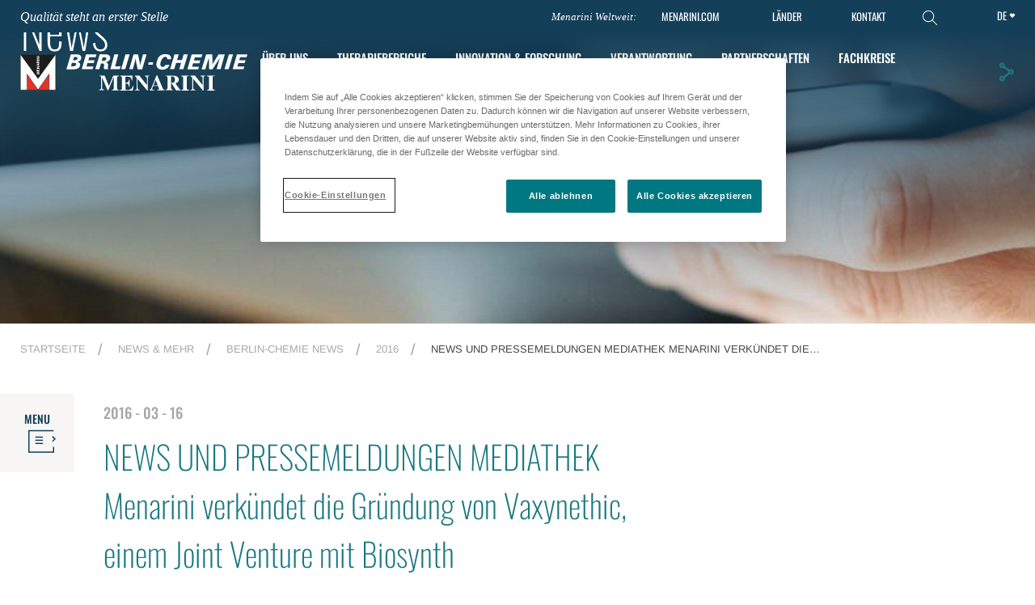

--- FILE ---
content_type: text/html;charset=utf-8
request_url: https://berlin-chemie.de/de/news-e-mehr/berlin-chemie-news/2016/-news-und-pressemeldungen-mediathek-menarini-verkuendet-die-grue.html
body_size: 66913
content:

<!DOCTYPE HTML>
<html lang="de">
<head>
    <meta charset="UTF-8"/>
    
    <title> NEWS UND PRESSEMELDUNGEN MEDIATHEK Menarini verkündet die Gründung von Vaxynethic, einem Joint Venture mit Biosynth</title>
    
    
    <meta name="template" content="menarini---details-news"/>
    <meta name="viewport" content="width=device-width, initial-scale=1"/>
    

    
    

    

    
    
        
        <meta property="og:title" content=" NEWS UND PRESSEMELDUNGEN MEDIATHEK Menarini verkündet die Gründung von Vaxynethic, einem Joint Venture mit Biosynth"/>
        
        <meta property="og:url" content="/de/news-e-mehr/berlin-chemie-news/2016/-news-und-pressemeldungen-mediathek-menarini-verkuendet-die-grue.html"/>
        
        
        
    

    

  
      

    
    
        <script defer="defer" type="text/javascript" src="/.rum/@adobe/helix-rum-js@%5E2/dist/rum-standalone.js"></script>
<link rel="canonical" href="/de/news-e-mehr/berlin-chemie-news/2016/-news-und-pressemeldungen-mediathek-menarini-verkuendet-die-grue.html"/>
        
    

    
    

    

    

    
    
<link rel="stylesheet" href="/etc.clientlibs/menarinimaster/clientlibs/clientlib-override-carousel.lc-59c0d61dcf5eacb237a83816c6996ebd-lc.min.css" type="text/css">
<link rel="stylesheet" href="/etc.clientlibs/menarinimaster/clientlibs/clientlib-base.lc-9222ec5da99d65c4c6fc2c8b9e4b4c77-lc.min.css" type="text/css">





    <!-- OneTrust Cookies Consent Notice start for Menarini -->
    <script type="text/javascript" src="https://cdn.cookielaw.org/consent/475dbe3e-efa4-4f86-a240-41d0837c1331/OtAutoBlock.js"></script>
    <script src="https://cdn.cookielaw.org/scripttemplates/otSDKStub.js" data-document-language="true" type="text/javascript" charset="UTF-8" data-domain-script="475dbe3e-efa4-4f86-a240-41d0837c1331"></script>
    <script type="text/javascript">
    function OptanonWrapper() { }
    </script>
    <!-- OneTrust Cookies Consent Notice end for Menarini -->






<link rel="icon" type="image/vnd.microsoft.icon" href="/content/dam/menarini-berlinchemie/assets/icons/favicon/favicon.ico"/>
<link rel="icon" type="image/png" href="/content/dam/menarini-berlinchemie/assets/icons/favicon/favicon-16x16.png" sizes="16x16"/>

<link rel="icon" type="image/png" href="/content/dam/menarini-berlinchemie/assets/icons/favicon/favicon-32x32.png" sizes="32x32"/>
<link rel="icon" type="image/png" href="/content/dam/menarini-berlinchemie/assets/icons/favicon/favicon-96x96.png" sizes="96x96"/>



<link rel="shortcut icon" type="image/png" href="/content/dam/menarini-berlinchemie/assets/icons/favicon/android-icon-36x36.png" sizes="36x36"/>
<link rel="shortcut icon" type="image/png" href="/content/dam/menarini-berlinchemie/assets/icons/favicon/android-icon-48x48.png" sizes="48x48"/>
<link rel="shortcut icon" type="image/png" href="/content/dam/menarini-berlinchemie/assets/icons/favicon/android-icon-72x72.png" sizes="72x72"/>
<link rel="shortcut icon" type="image/png" href="/content/dam/menarini-berlinchemie/assets/icons/favicon/android-icon-96x96.png" sizes="96x96"/>
<link rel="shortcut icon" type="image/png" href="/content/dam/menarini-berlinchemie/assets/icons/favicon/android-icon-144x144.png" sizes="144x144"/>
<link rel="shortcut icon" type="image/png" href="/content/dam/menarini-berlinchemie/assets/icons/favicon/android-icon-192x192.png" sizes="192x192"/>


<link rel="apple-touch-icon" type="image/png" href="/content/dam/menarini-berlinchemie/assets/icons/favicon/apple-icon.png"/>
<link rel="apple-touch-icon" type="image/png" href="/content/dam/menarini-berlinchemie/assets/icons/favicon/apple-icon-57x57.png" sizes="57x57"/>
<link rel="apple-touch-icon" type="image/png" href="/content/dam/menarini-berlinchemie/assets/icons/favicon/apple-icon-60x60.png" sizes="60x60"/>
<link rel="apple-touch-icon" type="image/png" href="/content/dam/menarini-berlinchemie/assets/icons/favicon/apple-icon-72x72.png" sizes="72x72"/>
<link rel="apple-touch-icon" type="image/png" href="/content/dam/menarini-berlinchemie/assets/icons/favicon/apple-icon-76x76.png" sizes="76x76"/>
<link rel="apple-touch-icon" type="image/png" href="/content/dam/menarini-berlinchemie/assets/icons/favicon/apple-icon-114x114.png" sizes="114x114"/>
<link rel="apple-touch-icon" type="image/png" href="/content/dam/menarini-berlinchemie/assets/icons/favicon/apple-icon-120x120.png" sizes="120x120"/>
<link rel="apple-touch-icon" type="image/png" href="/content/dam/menarini-berlinchemie/assets/icons/favicon/apple-icon-144x144.png" sizes="144x144"/>
<link rel="apple-touch-icon" type="image/png" href="/content/dam/menarini-berlinchemie/assets/icons/favicon/apple-icon-152x152.png" sizes="152x152"/>
<link rel="apple-touch-icon" type="image/png" href="/content/dam/menarini-berlinchemie/assets/icons/favicon/apple-icon-180x180.png" sizes="180x180"/>


<meta name="msapplication-TileColor" content="#FFFFFF"/>
<meta name="msapplication-square70x70logo" content="/content/dam/menarini-berlinchemie/assets/icons/favicon/ms-icon-70x70.png"/>
<meta name="msapplication-square150x150logo" content="/content/dam/menarini-berlinchemie/assets/icons/favicon/ms-icon-150x150.png"/>
<meta name="msapplication-square310x310logo" content="/content/dam/menarini-berlinchemie/assets/icons/favicon/ms-icon-310x310.png"/>










    
    
    

    

    
    <script src="/etc.clientlibs/menarinimaster/clientlibs/clientlib-dependencies-berlinchemie.lc-d41d8cd98f00b204e9800998ecf8427e-lc.min.js"></script>


    
    <link rel="stylesheet" href="/etc.clientlibs/menarinimaster/clientlibs/clientlib-dependencies-berlinchemie.lc-d41d8cd98f00b204e9800998ecf8427e-lc.min.css" type="text/css">
<link rel="stylesheet" href="/etc.clientlibs/menarinimaster/clientlibs/clientlib-berlinchemie.lc-ed5a96e3395c8295e856f594ea3a9873-lc.min.css" type="text/css">


    
    
    <script async src="/etc.clientlibs/core/wcm/components/commons/datalayer/v2/clientlibs/core.wcm.components.commons.datalayer.v2.lc-1e0136bad0acfb78be509234578e44f9-lc.min.js"></script>


    
    <script async src="/etc.clientlibs/core/wcm/components/commons/datalayer/acdl/core.wcm.components.commons.datalayer.acdl.lc-bf921af342fd2c40139671dbf0920a1f-lc.min.js"></script>



    
    
    <meta name="resourcePath" content="/content/menarini-berlinchemie/de/news-medien/berlin-chemie-news/2016/-news-und-pressemeldungen-mediathek-menarini-verkuendet-die-grue/jcr:content"/>
</head>
<body class="page basicpage" id="page-9ef26da09e" data-cmp-link-accessibility-enabled data-cmp-link-accessibility-text="wird in einer neuen Registerkarte geöffnet" data-cmp-data-layer-enabled data-wcm-mode="DISABLED">
<script>
	var dataLayerName = 'adobeDataLayer' || 'adobeDataLayer';
	window[dataLayerName] = window[dataLayerName] || [];
	window[dataLayerName].push({
		page: JSON.parse("{\x22page\u002D9ef26da09e\x22:{\x22@type\x22:\x22core\/wcm\/components\/page\/v3\/page\x22,\x22repo:modifyDate\x22:\x222024\u002D02\u002D14T14:03:50Z\x22,\x22dc:title\x22:\x22 NEWS UND PRESSEMELDUNGEN MEDIATHEK Menarini verkündet die Gründung von Vaxynethic, einem Joint Venture mit Biosynth\x22,\x22xdm:template\x22:\x22\/conf\/menarini\u002Dberlinchemie\/settings\/wcm\/templates\/menarini\u002D\u002D\u002Ddetails\u002Dnews\x22,\x22xdm:language\x22:\x22de\x22,\x22xdm:tags\x22:[],\x22repo:path\x22:\x22\/content\/menarini\u002Dberlinchemie\/de\/news\u002Dmedien\/berlin\u002Dchemie\u002Dnews\/2016\/\u002Dnews\u002Dund\u002Dpressemeldungen\u002Dmediathek\u002Dmenarini\u002Dverkuendet\u002Ddie\u002Dgrue.html\x22}}"),
		event:'cmp:show',
		eventInfo: {
			path: 'page.page\u002D9ef26da09e'
		}
	});
</script>


	




	
<div class="root container responsivegrid">

    
    <div id="container-240ae527e8" class="cmp-container">
        


<div class="aem-Grid aem-Grid--12 aem-Grid--default--12 ">
    
    <header class="experiencefragment cmp-experiencefragment--header aem-GridColumn aem-GridColumn--default--12">
<div id="experiencefragment-a30f632300" class="cmp-experiencefragment cmp-experiencefragment--header">


    
    <div id="container-15207d41a9" class="cmp-container">
        


<div class="aem-Grid aem-Grid--12 aem-Grid--default--12 ">
    
    <div class="section container responsivegrid cmp-navbar aem-GridColumn aem-GridColumn--default--12">

    
    
    
    <div id="section-47b16c0a6e" class="cmp-container">
        
        <div class="wrapper container responsivegrid cmp-container--standard_width">

    
    <div id="wrapper-ae748c9372" class="cmp-container">
        


<div class="aem-Grid aem-Grid--12 aem-Grid--tablet--12 aem-Grid--default--12 aem-Grid--phone--12 ">
    
    <div class="text aem-GridColumn--offset--tablet--0 aem-GridColumn--default--none aem-GridColumn--phone--none aem-GridColumn--tablet--4 aem-GridColumn--tablet--none aem-GridColumn aem-GridColumn--phone--9 aem-GridColumn--default--5 aem-GridColumn--offset--phone--0 aem-GridColumn--offset--default--0">
<div data-cmp-data-layer="{&#34;qualitycomesfirst&#34;:{&#34;@type&#34;:&#34;menarinimaster/components/text&#34;,&#34;repo:modifyDate&#34;:&#34;2024-01-22T12:42:26Z&#34;,&#34;xdm:text&#34;:&#34;&lt;p>&lt;a href=\&#34;https://www.menarini.com/en-us/quality-comes-first\&#34; target=\&#34;_blank\&#34; rel=\&#34;noopener noreferrer\&#34;>&lt;i>Qualität steht an erster Stelle&lt;/i>&lt;/a>&lt;/p>\r\n&#34;}}" id="qualitycomesfirst" class="cmp-text">
    <p><a href="https://www.menarini.com/en-us/quality-comes-first" target="_blank" rel="noopener noreferrer"><i>Qualität steht an erster Stelle</i></a></p>

</div>

    

</div>
<div class="buildingblock responsivegrid aem-GridColumn--offset--tablet--0 aem-GridColumn--phone--hide aem-GridColumn--default--none aem-GridColumn--tablet--none aem-GridColumn aem-GridColumn--tablet--2 aem-GridColumn--phone--2 aem-GridColumn--default--6 aem-GridColumn--offset--phone--0 aem-GridColumn--offset--default--0">

<!--Responsive grid-->

<div class="aem-Grid aem-Grid--6 aem-Grid--tablet--2 aem-Grid--default--6 aem-Grid--phone--2  xf-master-building-block">
    
    
        <div class="text aem-GridColumn--default--none aem-GridColumn aem-GridColumn--tablet--2 aem-GridColumn--phone--2 aem-GridColumn--offset--default--0 aem-GridColumn--default--2">
<div data-cmp-data-layer="{&#34;text-4c38607a72&#34;:{&#34;@type&#34;:&#34;menarinimaster/components/text&#34;,&#34;repo:modifyDate&#34;:&#34;2024-02-14T14:23:27Z&#34;,&#34;xdm:text&#34;:&#34;&lt;p style=\&#34;text-align: right;\&#34;>Menarini Weltweit:&lt;/p>\r\n&#34;}}" id="text-4c38607a72" class="cmp-text">
    <p style="	text-align: right;
">Menarini Weltweit:</p>

</div>

    

</div>

        
    
        <div class="text aem-GridColumn--tablet--1 aem-GridColumn--default--none aem-GridColumn aem-GridColumn--offset--default--0 aem-GridColumn--default--1 aem-GridColumn--phone--1">
<div data-cmp-data-layer="{&#34;text-8cb49b1f87&#34;:{&#34;@type&#34;:&#34;menarinimaster/components/text&#34;,&#34;repo:modifyDate&#34;:&#34;2024-02-14T14:25:26Z&#34;,&#34;xdm:text&#34;:&#34;&lt;p style=\&#34;text-align: right;\&#34;>&lt;b>&lt;a href=\&#34;https://www.menarini.com\&#34; target=\&#34;_blank\&#34; rel=\&#34;noopener noreferrer\&#34;>MENARINI.COM&lt;/a>&lt;/b>&lt;/p>\r\n&#34;}}" id="text-8cb49b1f87" class="cmp-text">
    <p style="	text-align: right;
"><b><a href="https://www.menarini.com" target="_blank" rel="noopener noreferrer">MENARINI.COM</a></b></p>

</div>

    

</div>

        
    
        <div class="cmp-navbar-menu--item aem-GridColumn--tablet--1 aem-GridColumn--default--none aem-GridColumn aem-GridColumn--offset--default--0 aem-GridColumn--default--1 aem-GridColumn--phone--1">
<div data-cmp-data-layer="{&#34;navbar-menu-item-a372f8f878&#34;:{&#34;@type&#34;:&#34;menarinimaster/components/header/navbar/navbar-menu-item&#34;,&#34;repo:modifyDate&#34;:&#34;2024-01-24T09:25:27Z&#34;,&#34;xdm:text&#34;:&#34;&lt;p style=\&#34;text-align: right;\&#34;>LÄNDER&lt;/p>\r\n&#34;}}" id="navbar-menu-item-a372f8f878" class="cmp-text">
	<p style="	text-align: right;
">LÄNDER</p>

</div>
<input class="" type="hidden" data-logo="/content/dam/menarini-berlinchemie/assets/menu/countries_background.jpg"/>

    
</div>

        
    
        <div class="cmp-navbar-menu--item aem-GridColumn--tablet--1 aem-GridColumn--default--none aem-GridColumn aem-GridColumn--offset--default--0 aem-GridColumn--default--1 aem-GridColumn--phone--1">
<div data-cmp-data-layer="{&#34;navbar-menu-item-1f43af9aa1&#34;:{&#34;@type&#34;:&#34;menarinimaster/components/header/navbar/navbar-menu-item&#34;,&#34;repo:modifyDate&#34;:&#34;2024-01-17T09:04:55Z&#34;,&#34;xdm:text&#34;:&#34;&lt;p style=\&#34;\ttext-align: right;\r\n\&#34;>KONTAKT&lt;/p>\r\n&#34;}}" id="navbar-menu-item-1f43af9aa1" class="cmp-text">
	<p style="	text-align: right;
">KONTAKT</p>

</div>
<input class="" type="hidden" data-logo="/content/dam/menarini-berlinchemie/assets/menu/contactus_bg.jpg"/>

    
</div>

        
    
        <div class="button aem-GridColumn--tablet--1 aem-GridColumn--default--none aem-GridColumn aem-GridColumn--offset--default--0 aem-GridColumn--default--1 aem-GridColumn--phone--1">
<a id="button-34aeb5557b" class="cmp-button" data-cmp-clickable data-cmp-data-layer="{&#34;button-34aeb5557b&#34;:{&#34;@type&#34;:&#34;menarinimaster/components/button&#34;,&#34;repo:modifyDate&#34;:&#34;2025-01-31T10:26:06Z&#34;,&#34;xdm:linkURL&#34;:&#34;/de/search.html&#34;}}" href="/de/search.html">
    
    <span class="cmp-button__icon cmp-button__icon--search" aria-hidden="true"></span>

    
</a>
</div>

        
    
    
</div>
<!--End of responsive grid-->
</div>
<div class="languagenavigation cmp-languagenavigation--header aem-GridColumn--default--none aem-GridColumn--phone--none aem-GridColumn--tablet--3 aem-GridColumn--tablet--none aem-GridColumn aem-GridColumn--offset--tablet--8 aem-GridColumn--phone--3 aem-GridColumn--offset--phone--2 aem-GridColumn--offset--default--0 aem-GridColumn--default--1">
<nav data-cmp-data-layer="{&#34;languagenavigation-08ee9b76d1&#34;:{&#34;@type&#34;:&#34;core/wcm/components/languagenavigation/v2/languagenavigation&#34;,&#34;repo:modifyDate&#34;:&#34;2024-01-29T09:09:01Z&#34;}}" id="languagenavigation-08ee9b76d1" data-group-size="2" class="cmp-languagenavigation">
    <ul class="cmp-languagenavigation__group">
        
    <li class="cmp-languagenavigation__item cmp-languagenavigation__item--langcode-en cmp-languagenavigation__item--level-0" data-cmp-data-layer="{&#34;languagenavigation-08ee9b76d1-item-02b9138388&#34;:{&#34;@type&#34;:&#34;menarinimaster/components/languagenavigation/item&#34;,&#34;repo:modifyDate&#34;:&#34;2024-04-09T14:08:46Z&#34;,&#34;dc:title&#34;:&#34;Home&#34;,&#34;xdm:linkURL&#34;:&#34;/en/news-e-more/berlin-chemie-news/2016/-news-und-pressemeldungen-mediathek-menarini-verkuendet-die-grue.html&#34;}}">
        
    
    <a class="cmp-languagenavigation__item-link" href="/en/news-e-more/berlin-chemie-news/2016/-news-und-pressemeldungen-mediathek-menarini-verkuendet-die-grue.html" hreflang="en" lang="en" rel="alternate" title="Home">en</a>

        
    </li>

    
        
    <li class="cmp-languagenavigation__item cmp-languagenavigation__item--langcode-de cmp-languagenavigation__item--level-0 cmp-languagenavigation__item--active" data-cmp-data-layer="{&#34;languagenavigation-08ee9b76d1-item-9ef26da09e&#34;:{&#34;@type&#34;:&#34;menarinimaster/components/languagenavigation/item&#34;,&#34;repo:modifyDate&#34;:&#34;2024-04-09T14:07:53Z&#34;,&#34;dc:title&#34;:&#34;Startseite&#34;,&#34;xdm:linkURL&#34;:&#34;/de/news-e-mehr/berlin-chemie-news/2016/-news-und-pressemeldungen-mediathek-menarini-verkuendet-die-grue.html&#34;}}">
        
    
    <a class="cmp-languagenavigation__item-link" href="/de/news-e-mehr/berlin-chemie-news/2016/-news-und-pressemeldungen-mediathek-menarini-verkuendet-die-grue.html" hreflang="de" lang="de" rel="alternate" title="Startseite">de</a>

        
    </li>

    </ul>
</nav>

    
</div>

    
</div>

    </div>

    
</div>

        
    </div>

</div>
<div class="section container responsivegrid tabs-menu aem-GridColumn aem-GridColumn--default--12">

    
    
    
    <div id="section-c28fd3be60" class="cmp-container">
        
        <div class="wrapper container responsivegrid">

    
    
    
    <div id="wrapper-menu" class="cmp-container">
        
        <div class="megamenu tabs panelcontainer">
<div id="megamenu-tabs-c07fff6acc" class="cmp-tabs" data-cmp-is="tabs" data-cmp-data-layer="{&#34;tabs-c07fff6acc&#34;:{&#34;shownItems&#34;:[&#34;tabs-c07fff6acc-item-737d0ef002&#34;],&#34;@type&#34;:&#34;core/wcm/components/tabs/v1/tabs&#34;,&#34;repo:modifyDate&#34;:&#34;2024-04-04T15:08:23Z&#34;}}" data-placeholder-text="false">

	<input type="hidden" id="logoFolder" value="/content/dam/logo/menarini-berlinchemie"/>

	

	
		
		<div class="cmp-container--standard_width aem-Grid--12 aem-Grid--tablet--12 aem-Grid--default--12 aem-Grid--phone--12 cmp-container__general-megamenu">

			<div class="image cmp-image--logo">
				<a href="/de.html">
					<div class="cmp-image">
						<img alt="site logo" class="cmp-image__image" src="/content/dam/logo/menarini-berlinchemie/logo-neg.svg"/>
					</div>
				</a>
			</div>

			<div class="menu-nav">
				<ol role="tablist" class="cmp-tabs__tablist cmp-tabs__tablist_toggler" aria-multiselectable="false">
					
					<li role="tab" id="megamenu-tabs-c07fff6acc-item-737d0ef002-tab" class="cmp-tabs__tab" aria-controls="megamenu-tabs-c07fff6acc-item-737d0ef002-tabpanel" tabindex="-1" data-cmp-hook-tabs="tab">ÜBER UNS
					</li>

					

				
					
					<li role="tab" id="megamenu-tabs-c07fff6acc-item-ddf8ed0691-tab" class="cmp-tabs__tab" aria-controls="megamenu-tabs-c07fff6acc-item-ddf8ed0691-tabpanel" tabindex="-1" data-cmp-hook-tabs="tab">Therapiebereiche
					</li>

					

				
					
					

					<li role="tab" id="megamenu-tabs-c07fff6acc-item-492b449306-tab" class="cmp-tabs__tab" aria-controls="megamenu-tabs-c07fff6acc-item-492b449306-tabpanel" tabindex="-1" data-cmp-hook-tabs="tab">
						<div class="link"><a class="cmp-link cmp-link--standard" href="/de/innovation-forschung.html" target="_self">
	
	<span class="cmp-link--text">Innovation &amp; Forschung</span>
</a>


</div>

					</li>

				
					
					<li role="tab" id="megamenu-tabs-c07fff6acc-item-d0148491a8-tab" class="cmp-tabs__tab" aria-controls="megamenu-tabs-c07fff6acc-item-d0148491a8-tabpanel" tabindex="-1" data-cmp-hook-tabs="tab">Verantwortung
					</li>

					

				
					
					<li role="tab" id="megamenu-tabs-c07fff6acc-item-605da62c44-tab" class="cmp-tabs__tab" aria-controls="megamenu-tabs-c07fff6acc-item-605da62c44-tabpanel" tabindex="-1" data-cmp-hook-tabs="tab">Partnerschaften
					</li>

					

				
					
					<li role="tab" id="megamenu-tabs-c07fff6acc-item-f9ca046451-tab" class="cmp-tabs__tab" aria-controls="megamenu-tabs-c07fff6acc-item-f9ca046451-tabpanel" tabindex="-1" data-cmp-hook-tabs="tab">Fachkreise
					</li>

					

				
					
					<li role="tab" id="megamenu-tabs-c07fff6acc-item-8f6dc86f39-tab" class="cmp-tabs__tab" aria-controls="megamenu-tabs-c07fff6acc-item-8f6dc86f39-tabpanel" tabindex="-1" data-cmp-hook-tabs="tab">News &amp; Mehr
					</li>

					

				
					
					<li role="tab" id="megamenu-tabs-c07fff6acc-item-a41ab939b3-tab" class="cmp-tabs__tab" aria-controls="megamenu-tabs-c07fff6acc-item-a41ab939b3-tabpanel" tabindex="-1" data-cmp-hook-tabs="tab">KARRIERE
					</li>

					

				</ol>
			</div>
			
	<div class="cmp-share cmp-share-desktop button cmp-tabs__tab">
		<a aria-expanded="true" aria-haspopup="true" class="cmp-button" data-toggle="dropdown" href="" id="navbarDropdownMenuLinkSocialShare" role="button">
		</a>

		<ul aria-labelledby="navbarDropdownMenuLinkSocialShare" class="cmp-share__container" x-placement="bottom-start" style="">
			<li class="cmp-share-menu_title"><span id="dnn_ShareOnTop_lblText" class="Title">Share on</span></li>
			
				<li class="cmp-share-menu_title cmp-share-menu_social"><i class="cmp-share-menu_icon-linkedin" aria-hidden="true">
					<a target="_blank" href="https://www.linkedin.com/sharing/share-offsite/?url=" rel="nofollow">Linkedin</a>
				</i>
				</li>
			
			
				<li class="cmp-share-menu_title cmp-share-menu_social"><i class="cmp-share-menu_icon-facebook" aria-hidden="true">
					<a target="_blank" href="https://www.facebook.com/sharer.php?u=" rel="nofollow">Facebook</a> 
					</i>
				</li>
			
			
				<li class="cmp-share-menu_title cmp-share-menu_social"><i class="cmp-share-menu_icon-x" aria-hidden="true">
					<a target="_blank" href="https://twitter.com/intent/tweet?url=" rel="nofollow">X</a>
				</i>
				</li>
			

		</ul>
	</div>

	<div class="cmp-share cmp-share-mobile button aem-GridColumn--default--none aem-GridColumn--phone--12 aem-GridColumn aem-GridColumn--tablet--12 aem-GridColumn--offset--default--0">
		<ul aria-labelledby="" class="cmp-share__container-mobile" x-placement="bottom-start" style="">

			<li class="aem-GridColumn--default--none aem-GridColumn--phone--2 aem-GridColumn aem-GridColumn--tablet--2 aem-GridColumn--offset--default--0 aem-GridColumn--default--2 cmp-share-menu_title"><span class="Title">Share on</span></li>

			
				<li class="aem-GridColumn--default--none aem-GridColumn--phone--2 aem-GridColumn aem-GridColumn--tablet--2 aem-GridColumn--offset--default--0 aem-GridColumn--default--2 cmp-share-menu_title cmp-share-menu_social"><i class="cmp-share-menu_icon-linkedin" aria-hidden="true">
					<a target="_blank" href="https://www.linkedin.com/sharing/share-offsite/?url=" rel="nofollow">Linkedin</a>
				</i>
				</li>
			

			
				<li class="aem-GridColumn--default--none aem-GridColumn--phone--2 aem-GridColumn aem-GridColumn--tablet--2 aem-GridColumn--offset--default--0 aem-GridColumn--default--2 cmp-share-menu_title cmp-share-menu_social"><i class="cmp-share-menu_icon-facebook" aria-hidden="true">
					<a target="_blank" href="https://www.facebook.com/sharer.php?u=" rel="nofollow">Facebook</a>
				</i>
				</li>
			

			
				<li class="aem-GridColumn--default--none aem-GridColumn--phone--2 aem-GridColumn aem-GridColumn--tablet--2 aem-GridColumn--offset--default--0 aem-GridColumn--default--2 cmp-share-menu_title cmp-share-menu_social"><i class="cmp-share-menu_icon-x" aria-hidden="true">
					<a target="_blank" href="https://twitter.com/intent/tweet?url=" rel="nofollow">X</a>
				</i>
				</li>
				</li>
			
			
			<li class="aem-GridColumn--default--none aem-GridColumn--phone--6 aem-GridColumn aem-GridColumn--tablet--6 aem-GridColumn--offset--default--0 aem-GridColumn--default--6 cmp-share-menu_title">
				<a class="scroll_to_top_link" href="#">
					<span class="cmp-share-menu_title__scroll">SCROLL TO TOP</span>
				</a>
			</li>
		</ul>
	</div>

			<div class="cmp-button--mobile cmp-button--mobile__toggler"><span></span>
				<span></span> <span></span></div>
		</div>


		

			

			<div class="cmp-megamenu">
				<div id="megamenu-tabs-c07fff6acc-item-737d0ef002-tabpanel" role="tabpanel" aria-labelledby="megamenu-tabs-c07fff6acc-item-737d0ef002-tab" tabindex="0" class="cmp-tabs__tabpanel tabs-menu__container cmp-container--standard_width " data-cmp-hook-tabs="tabpanel" data-cmp-data-layer="{&#34;tabs-c07fff6acc-item-737d0ef002&#34;:{&#34;@type&#34;:&#34;menarinimaster/components/header/megamenu/item&#34;,&#34;repo:modifyDate&#34;:&#34;2024-02-28T16:42:40Z&#34;,&#34;dc:title&#34;:&#34;ÜBER UNS&#34;}}" data-cmp-panel-title="ÜBER UNS"><div class="container responsivegrid">

    
    <div id="container-b51ab9a447" class="cmp-container">
        


<div class="aem-Grid aem-Grid--12 aem-Grid--tablet--12 aem-Grid--default--12 aem-Grid--phone--12 ">
    
    <div class="container responsivegrid cmp-container--megamenu cmp-container--megamenu__left pe-5 aem-GridColumn--tablet--12 aem-GridColumn--offset--tablet--0 aem-GridColumn--default--none aem-GridColumn--phone--none aem-GridColumn--phone--12 aem-GridColumn--tablet--none aem-GridColumn aem-GridColumn--default--6 aem-GridColumn--offset--phone--0 aem-GridColumn--offset--default--0">

    
    <div id="about-us-container" class="cmp-container">
        


<div class="aem-Grid aem-Grid--6 aem-Grid--tablet--12 aem-Grid--default--6 aem-Grid--phone--12 ">
    
    <div class="teaser aem-GridColumn--default--none aem-GridColumn--phone--none aem-GridColumn--phone--12 aem-GridColumn aem-GridColumn--tablet--6 aem-GridColumn--default--6 aem-GridColumn--offset--phone--0 aem-GridColumn--offset--default--0">
<div id="teaser-6557354ad8" class="cmp-teaser" data-cmp-data-layer="{&#34;teaser-6557354ad8&#34;:{&#34;@type&#34;:&#34;menarinimaster/components/teaser&#34;,&#34;repo:modifyDate&#34;:&#34;2024-01-31T11:07:26Z&#34;,&#34;dc:title&#34;:&#34;Über uns&#34;,&#34;xdm:linkURL&#34;:&#34;/de/ueber-uns.html&#34;}}">
    <a class="cmp-teaser__link" data-cmp-clickable href="/de/ueber-uns.html">
        <div class="cmp-teaser__content  ">
            
    

            
    <h2 class="cmp-teaser__title">
        Über uns
    </h2>

            
    

            
    

        </div>
        
    <div class="cmp-teaser__image">
<div data-cmp-is="image" data-cmp-widths="100,200,300,400,500,600,700,800,900,1000,1100,1200,1600" data-cmp-src="/content/experience-fragments/menarini-berlinchemie/de/site/header/master/_jcr_content/root/section_megamenu/wrapper/megamenu/item_aboutus/container_1702028982_2132393194/teaser_copy_copy.coreimg.60{.width}.jpeg/1706699246378/mainmenu-about-us-big.jpeg" data-asset-id="9d621030-dab6-4499-abad-8e1aa861cdab" data-cmp-filereference="/content/dam/menarini-berlinchemie/assets/menu/mainmenu_about-us-big.jpg" id="teaser-6557354ad8-image" data-cmp-data-layer="{&#34;teaser-6557354ad8-image&#34;:{&#34;@type&#34;:&#34;menarinimaster/components/image&#34;,&#34;repo:modifyDate&#34;:&#34;2024-01-31T11:07:26Z&#34;,&#34;xdm:linkURL&#34;:&#34;/de/ueber-uns.html&#34;,&#34;image&#34;:{&#34;repo:id&#34;:&#34;9d621030-dab6-4499-abad-8e1aa861cdab&#34;,&#34;repo:modifyDate&#34;:&#34;2024-01-31T11:07:25Z&#34;,&#34;@type&#34;:&#34;image/jpeg&#34;,&#34;repo:path&#34;:&#34;/content/dam/menarini-berlinchemie/assets/menu/mainmenu_about-us-big.jpg&#34;}}}" data-cmp-hook-image="imageV3" class="cmp-image" itemscope itemtype="http://schema.org/ImageObject">
    
        <img src="/content/experience-fragments/menarini-berlinchemie/de/site/header/master/_jcr_content/root/section_megamenu/wrapper/megamenu/item_aboutus/container_1702028982_2132393194/teaser_copy_copy.coreimg.jpeg/1706699246378/mainmenu-about-us-big.jpeg" srcset="/content/experience-fragments/menarini-berlinchemie/de/site/header/master/_jcr_content/root/section_megamenu/wrapper/megamenu/item_aboutus/container_1702028982_2132393194/teaser_copy_copy.coreimg.60.100.jpeg/1706699246378/mainmenu-about-us-big.jpeg 100w,/content/experience-fragments/menarini-berlinchemie/de/site/header/master/_jcr_content/root/section_megamenu/wrapper/megamenu/item_aboutus/container_1702028982_2132393194/teaser_copy_copy.coreimg.60.200.jpeg/1706699246378/mainmenu-about-us-big.jpeg 200w,/content/experience-fragments/menarini-berlinchemie/de/site/header/master/_jcr_content/root/section_megamenu/wrapper/megamenu/item_aboutus/container_1702028982_2132393194/teaser_copy_copy.coreimg.60.300.jpeg/1706699246378/mainmenu-about-us-big.jpeg 300w,/content/experience-fragments/menarini-berlinchemie/de/site/header/master/_jcr_content/root/section_megamenu/wrapper/megamenu/item_aboutus/container_1702028982_2132393194/teaser_copy_copy.coreimg.60.400.jpeg/1706699246378/mainmenu-about-us-big.jpeg 400w,/content/experience-fragments/menarini-berlinchemie/de/site/header/master/_jcr_content/root/section_megamenu/wrapper/megamenu/item_aboutus/container_1702028982_2132393194/teaser_copy_copy.coreimg.60.500.jpeg/1706699246378/mainmenu-about-us-big.jpeg 500w,/content/experience-fragments/menarini-berlinchemie/de/site/header/master/_jcr_content/root/section_megamenu/wrapper/megamenu/item_aboutus/container_1702028982_2132393194/teaser_copy_copy.coreimg.60.600.jpeg/1706699246378/mainmenu-about-us-big.jpeg 600w,/content/experience-fragments/menarini-berlinchemie/de/site/header/master/_jcr_content/root/section_megamenu/wrapper/megamenu/item_aboutus/container_1702028982_2132393194/teaser_copy_copy.coreimg.60.700.jpeg/1706699246378/mainmenu-about-us-big.jpeg 700w,/content/experience-fragments/menarini-berlinchemie/de/site/header/master/_jcr_content/root/section_megamenu/wrapper/megamenu/item_aboutus/container_1702028982_2132393194/teaser_copy_copy.coreimg.60.800.jpeg/1706699246378/mainmenu-about-us-big.jpeg 800w,/content/experience-fragments/menarini-berlinchemie/de/site/header/master/_jcr_content/root/section_megamenu/wrapper/megamenu/item_aboutus/container_1702028982_2132393194/teaser_copy_copy.coreimg.60.900.jpeg/1706699246378/mainmenu-about-us-big.jpeg 900w,/content/experience-fragments/menarini-berlinchemie/de/site/header/master/_jcr_content/root/section_megamenu/wrapper/megamenu/item_aboutus/container_1702028982_2132393194/teaser_copy_copy.coreimg.60.1000.jpeg/1706699246378/mainmenu-about-us-big.jpeg 1000w,/content/experience-fragments/menarini-berlinchemie/de/site/header/master/_jcr_content/root/section_megamenu/wrapper/megamenu/item_aboutus/container_1702028982_2132393194/teaser_copy_copy.coreimg.60.1100.jpeg/1706699246378/mainmenu-about-us-big.jpeg 1100w,/content/experience-fragments/menarini-berlinchemie/de/site/header/master/_jcr_content/root/section_megamenu/wrapper/megamenu/item_aboutus/container_1702028982_2132393194/teaser_copy_copy.coreimg.60.1200.jpeg/1706699246378/mainmenu-about-us-big.jpeg 1200w,/content/experience-fragments/menarini-berlinchemie/de/site/header/master/_jcr_content/root/section_megamenu/wrapper/megamenu/item_aboutus/container_1702028982_2132393194/teaser_copy_copy.coreimg.60.1600.jpeg/1706699246378/mainmenu-about-us-big.jpeg 1600w" loading="lazy" class="cmp-image__image" itemprop="contentUrl" width="624" height="102" alt="about us banner image"/>
    
    
    
</div>

    

</div>

    </a>
</div>

    
</div>
<div class="spacer aem-GridColumn--tablet--12 aem-GridColumn--phone--hide aem-GridColumn--phone--12 aem-GridColumn aem-GridColumn--default--6 aem-GridColumn--offset--phone--0">
<div style="width: 100%; min-height: 1px; height:20px; display: block;"></div></div>
<div class="container responsivegrid aem-GridColumn--default--none aem-GridColumn--phone--none aem-GridColumn--phone--12 aem-GridColumn--tablet--3 aem-GridColumn aem-GridColumn--offset--phone--0 aem-GridColumn--default--3 aem-GridColumn--offset--default--0">

    
    
    
    <div id="container-dc0c222437" class="cmp-container">
        
        <div class="text pe-3">
<div data-cmp-data-layer="{&#34;text-e8518cf21d&#34;:{&#34;@type&#34;:&#34;menarinimaster/components/text&#34;,&#34;repo:modifyDate&#34;:&#34;2024-01-31T10:52:52Z&#34;,&#34;xdm:text&#34;:&#34;&lt;p>Berlin-Chemie entwickelt, produziert und vertreibt seit über 130 Jahren pharmazeutische Produkte und ist seit 1992 eine Tochtergesellschaft der Menarini-Gruppe, dem führenden italienischen Pharmaunternehmen.&lt;/p>\r\n&#34;}}" id="text-e8518cf21d" class="cmp-text">
    <p>Berlin-Chemie entwickelt, produziert und vertreibt seit über 130 Jahren pharmazeutische Produkte und ist seit 1992 eine Tochtergesellschaft der Menarini-Gruppe, dem führenden italienischen Pharmaunternehmen.</p>

</div>

    

</div>

        
    </div>

</div>
<div class="container responsivegrid aem-GridColumn--default--none aem-GridColumn--phone--none aem-GridColumn--phone--12 aem-GridColumn--tablet--3 aem-GridColumn aem-GridColumn--offset--phone--0 aem-GridColumn--default--3 aem-GridColumn--offset--default--0">

    
    
    
    <div id="container-1d88d4c09f" class="cmp-container">
        
        <div class="link"><a class="cmp-link cmp-link--menu-list" href="/de/ueber-uns/wer-wir-sind.html" target="_self">
	
		
		
			<i class="cmp-link__icon-asset"></i>
		
	
	<span class="cmp-link--text">Wer wir sind</span>
</a>


</div>
<div class="link"><a class="cmp-link cmp-link--menu-list" href="/de/ueber-uns/unternehmensgeschichte.html" target="_self">
	
		
		
			<i class="cmp-link__icon-asset"></i>
		
	
	<span class="cmp-link--text">Unternehmensgeschichte</span>
</a>


</div>
<div class="link"><a class="cmp-link cmp-link--menu-list" href="/de/ueber-uns/vision-werte.html" target="_self">
	
		
		
			<i class="cmp-link__icon-asset"></i>
		
	
	<span class="cmp-link--text">Vision &amp; Werte</span>
</a>


</div>
<div class="link"><a class="cmp-link cmp-link--menu-list" href="/de/ueber-uns/produktionsstandorte.html" target="_self">
	
		
		
			<i class="cmp-link__icon-asset"></i>
		
	
	<span class="cmp-link--text">Produktionsstandorte</span>
</a>


</div>
<div class="link"><a class="cmp-link cmp-link--menu-list" href="/de/ueber-uns/vorstand.html" target="_self">
	
		
		
			<i class="cmp-link__icon-asset"></i>
		
	
	<span class="cmp-link--text">Vorstand</span>
</a>


</div>
<div class="link"><a class="cmp-link cmp-link--menu-list" href="/de/ueber-uns/internationale-praesenz.html" target="_self">
	
		
		
			<i class="cmp-link__icon-asset"></i>
		
	
	<span class="cmp-link--text">Internationale Präsenz</span>
</a>


</div>
<div class="link"><a class="cmp-link cmp-link--menu-list" href="/de/ueber-uns/geschaeftsethik-compliance.html" target="_self">
	
		
		
			<i class="cmp-link__icon-asset"></i>
		
	
	<span class="cmp-link--text">Geschäftsethik &amp; Compliance</span>
</a>


</div>

        
    </div>

</div>

    
</div>

    </div>

    
</div>
<div class="container responsivegrid ps-5 aem-GridColumn--tablet--12 aem-GridColumn--offset--tablet--0 aem-GridColumn--default--none aem-GridColumn--phone--12 aem-GridColumn--phone--newline aem-GridColumn aem-GridColumn--tablet--newline aem-GridColumn--default--6 aem-GridColumn--offset--phone--0 aem-GridColumn--offset--default--0">

    
    <div id="container-5682e83b81" class="cmp-container">
        


<div class="aem-Grid aem-Grid--6 aem-Grid--tablet--12 aem-Grid--default--6 aem-Grid--phone--12 ">
    
    <div class="container responsivegrid aem-GridColumn--tablet--12 aem-GridColumn--phone--12 aem-GridColumn aem-GridColumn--default--6">

    
    <div id="container-1ea9908172" class="cmp-container">
        


<div class="aem-Grid aem-Grid--6 aem-Grid--default--6 aem-Grid--phone--12 ">
    
    <div class="title cmp-title--primary aem-GridColumn aem-GridColumn--default--6">
<div data-cmp-data-layer="{&#34;title-bc1d626750&#34;:{&#34;@type&#34;:&#34;menarinimaster/components/title&#34;,&#34;repo:modifyDate&#34;:&#34;2024-04-07T18:23:17Z&#34;,&#34;dc:title&#34;:&#34;Erfahren Sie mehr über die Menarini-Gruppe&#34;}}" id="title-bc1d626750" class="cmp-title">
    <h2 class="cmp-title__text">Erfahren Sie mehr über die Menarini-Gruppe</h2>
</div>

    
</div>
<div class="spacer aem-GridColumn--phone--hide aem-GridColumn--phone--12 aem-GridColumn aem-GridColumn--default--6 aem-GridColumn--offset--phone--0">
<div style="width: 100%; min-height: 1px; height:20px; display: block;"></div></div>
<div class="container responsivegrid ps-3 aem-GridColumn--default--none aem-GridColumn--phone--none aem-GridColumn--phone--12 aem-GridColumn aem-GridColumn--offset--phone--0 aem-GridColumn--default--3 aem-GridColumn--offset--default--0">

    
    
    
    <div id="container-a54d2c5269" class="cmp-container">
        
        <div class="link"><a class="cmp-link cmp-link--menu-list" href="https://www.menarini.com/en-us/about-us" target="_blank">
	
		
		
			<i class="cmp-link__icon-asset"></i>
		
	
	<span class="cmp-link--text">FIRMENGRUPPE</span>
</a>


</div>
<div class="link"><a class="cmp-link cmp-link--menu-list" href="https://www.menarini.com/en-us/about-us/our-history" target="_blank">
	
		
		
			<i class="cmp-link__icon-asset"></i>
		
	
	<span class="cmp-link--text">GESCHICHTE</span>
</a>


</div>
<div class="link"><a class="cmp-link cmp-link--menu-list" href="https://www.menarini.com/en-us/our-values" target="_blank">
	
		
		
			<i class="cmp-link__icon-asset"></i>
		
	
	<span class="cmp-link--text">WERTE</span>
</a>


</div>

        
    </div>

</div>
<div class="container responsivegrid ps-3 aem-GridColumn--default--none aem-GridColumn--phone--none aem-GridColumn--phone--12 aem-GridColumn aem-GridColumn--offset--phone--0 aem-GridColumn--default--3 aem-GridColumn--offset--default--0">

    
    
    
    <div id="container-b6b17f9c03" class="cmp-container">
        
        <div class="link"><a class="cmp-link cmp-link--menu-list" href="https://www.menarini.com/en-us/responsibility.html" target="_blank">
	
		
		
			<i class="cmp-link__icon-asset"></i>
		
	
	<span class="cmp-link--text">VERANTWORTUNG</span>
</a>


</div>
<div class="link"><a class="cmp-link cmp-link--menu-list" href="https://www.menarini.com/en-us/partnering" target="_blank">
	
		
		
			<i class="cmp-link__icon-asset"></i>
		
	
	<span class="cmp-link--text">PARTNER</span>
</a>


</div>

        
    </div>

</div>

    
</div>

    </div>

    
</div>

    
</div>

    </div>

    
</div>

    
</div>

    </div>

    
</div>
</div>
			</div>
		

			

			<div class="cmp-megamenu">
				<div id="megamenu-tabs-c07fff6acc-item-ddf8ed0691-tabpanel" role="tabpanel" aria-labelledby="megamenu-tabs-c07fff6acc-item-ddf8ed0691-tab" tabindex="0" class="cmp-tabs__tabpanel tabs-menu__container cmp-container--standard_width " data-cmp-hook-tabs="tabpanel" data-cmp-data-layer="{&#34;tabs-c07fff6acc-item-ddf8ed0691&#34;:{&#34;@type&#34;:&#34;menarinimaster/components/header/megamenu/item&#34;,&#34;repo:modifyDate&#34;:&#34;2022-07-29T14:50:31Z&#34;,&#34;dc:title&#34;:&#34;Therapiebereiche&#34;}}" data-cmp-panel-title="Therapiebereiche"><div class="container responsivegrid">

    
    <div id="container-a08d2f0d92" class="cmp-container">
        


<div class="aem-Grid aem-Grid--12 aem-Grid--tablet--12 aem-Grid--default--12 aem-Grid--phone--12 ">
    
    <div class="container responsivegrid ps-3 pe-3 aem-GridColumn--offset--tablet--0 aem-GridColumn--default--none aem-GridColumn--phone--none aem-GridColumn--tablet--5 aem-GridColumn--phone--12 aem-GridColumn--tablet--none aem-GridColumn aem-GridColumn--offset--phone--0 aem-GridColumn--default--3 aem-GridColumn--offset--default--0">

    
    <div id="container-b01610588d" class="cmp-container">
        


<div class="aem-Grid aem-Grid--3 aem-Grid--tablet--5 aem-Grid--default--3 aem-Grid--phone--12 ">
    
    <div class="teaser aem-GridColumn--default--none aem-GridColumn--phone--none aem-GridColumn--phone--12 aem-GridColumn--tablet--3 aem-GridColumn aem-GridColumn--offset--phone--0 aem-GridColumn--default--3 aem-GridColumn--offset--default--0">
<div id="teaser-92374720a4" class="cmp-teaser" data-cmp-data-layer="{&#34;teaser-92374720a4&#34;:{&#34;@type&#34;:&#34;menarinimaster/components/teaser&#34;,&#34;repo:modifyDate&#34;:&#34;2024-02-07T08:55:28Z&#34;,&#34;dc:title&#34;:&#34;Pharmaceuticals&#34;,&#34;xdm:linkURL&#34;:&#34;/de/therapiebereiche/pharmaceuticals.html&#34;}}">
    <a class="cmp-teaser__link" data-cmp-clickable href="/de/therapiebereiche/pharmaceuticals.html">
        <div class="cmp-teaser__content  ">
            
    

            
    <h2 class="cmp-teaser__title">
        Pharmaceuticals
    </h2>

            
    

            
    

        </div>
        
    <div class="cmp-teaser__image">
<div data-cmp-is="image" data-cmp-widths="100,200,300,400,500,600,700,800,900,1000,1100,1200,1600" data-cmp-src="/content/experience-fragments/menarini-berlinchemie/de/site/header/master/_jcr_content/root/section_megamenu/wrapper/megamenu/container_copy/container/teaser_copy.coreimg.60{.width}.jpeg/1707296128932/mainmenu-pharmaceutical-small.jpeg" data-asset-id="929caf5b-a36a-436b-ad06-2cdd76062ab5" data-cmp-filereference="/content/dam/menarini-berlinchemie/assets/menu/mainmenu_pharmaceutical-small.jpg" id="teaser-92374720a4-image" data-cmp-data-layer="{&#34;teaser-92374720a4-image&#34;:{&#34;@type&#34;:&#34;menarinimaster/components/image&#34;,&#34;repo:modifyDate&#34;:&#34;2024-02-07T08:55:28Z&#34;,&#34;image&#34;:{&#34;repo:id&#34;:&#34;929caf5b-a36a-436b-ad06-2cdd76062ab5&#34;,&#34;repo:modifyDate&#34;:&#34;2023-06-12T14:40:05Z&#34;,&#34;@type&#34;:&#34;image/jpeg&#34;,&#34;repo:path&#34;:&#34;/content/dam/menarini-berlinchemie/assets/menu/mainmenu_pharmaceutical-small.jpg&#34;}}}" data-cmp-hook-image="imageV3" class="cmp-image" itemscope itemtype="http://schema.org/ImageObject">
    
        <img src="/content/experience-fragments/menarini-berlinchemie/de/site/header/master/_jcr_content/root/section_megamenu/wrapper/megamenu/container_copy/container/teaser_copy.coreimg.jpeg/1707296128932/mainmenu-pharmaceutical-small.jpeg" srcset="/content/experience-fragments/menarini-berlinchemie/de/site/header/master/_jcr_content/root/section_megamenu/wrapper/megamenu/container_copy/container/teaser_copy.coreimg.60.100.jpeg/1707296128932/mainmenu-pharmaceutical-small.jpeg 100w,/content/experience-fragments/menarini-berlinchemie/de/site/header/master/_jcr_content/root/section_megamenu/wrapper/megamenu/container_copy/container/teaser_copy.coreimg.60.200.jpeg/1707296128932/mainmenu-pharmaceutical-small.jpeg 200w,/content/experience-fragments/menarini-berlinchemie/de/site/header/master/_jcr_content/root/section_megamenu/wrapper/megamenu/container_copy/container/teaser_copy.coreimg.60.300.jpeg/1707296128932/mainmenu-pharmaceutical-small.jpeg 300w,/content/experience-fragments/menarini-berlinchemie/de/site/header/master/_jcr_content/root/section_megamenu/wrapper/megamenu/container_copy/container/teaser_copy.coreimg.60.400.jpeg/1707296128932/mainmenu-pharmaceutical-small.jpeg 400w,/content/experience-fragments/menarini-berlinchemie/de/site/header/master/_jcr_content/root/section_megamenu/wrapper/megamenu/container_copy/container/teaser_copy.coreimg.60.500.jpeg/1707296128932/mainmenu-pharmaceutical-small.jpeg 500w,/content/experience-fragments/menarini-berlinchemie/de/site/header/master/_jcr_content/root/section_megamenu/wrapper/megamenu/container_copy/container/teaser_copy.coreimg.60.600.jpeg/1707296128932/mainmenu-pharmaceutical-small.jpeg 600w,/content/experience-fragments/menarini-berlinchemie/de/site/header/master/_jcr_content/root/section_megamenu/wrapper/megamenu/container_copy/container/teaser_copy.coreimg.60.700.jpeg/1707296128932/mainmenu-pharmaceutical-small.jpeg 700w,/content/experience-fragments/menarini-berlinchemie/de/site/header/master/_jcr_content/root/section_megamenu/wrapper/megamenu/container_copy/container/teaser_copy.coreimg.60.800.jpeg/1707296128932/mainmenu-pharmaceutical-small.jpeg 800w,/content/experience-fragments/menarini-berlinchemie/de/site/header/master/_jcr_content/root/section_megamenu/wrapper/megamenu/container_copy/container/teaser_copy.coreimg.60.900.jpeg/1707296128932/mainmenu-pharmaceutical-small.jpeg 900w,/content/experience-fragments/menarini-berlinchemie/de/site/header/master/_jcr_content/root/section_megamenu/wrapper/megamenu/container_copy/container/teaser_copy.coreimg.60.1000.jpeg/1707296128932/mainmenu-pharmaceutical-small.jpeg 1000w,/content/experience-fragments/menarini-berlinchemie/de/site/header/master/_jcr_content/root/section_megamenu/wrapper/megamenu/container_copy/container/teaser_copy.coreimg.60.1100.jpeg/1707296128932/mainmenu-pharmaceutical-small.jpeg 1100w,/content/experience-fragments/menarini-berlinchemie/de/site/header/master/_jcr_content/root/section_megamenu/wrapper/megamenu/container_copy/container/teaser_copy.coreimg.60.1200.jpeg/1707296128932/mainmenu-pharmaceutical-small.jpeg 1200w,/content/experience-fragments/menarini-berlinchemie/de/site/header/master/_jcr_content/root/section_megamenu/wrapper/megamenu/container_copy/container/teaser_copy.coreimg.60.1600.jpeg/1707296128932/mainmenu-pharmaceutical-small.jpeg 1600w" loading="lazy" class="cmp-image__image" itemprop="contentUrl" width="300" height="102" alt/>
    
    
    
</div>

    

</div>

    </a>
</div>

    
</div>
<div class="spacer aem-GridColumn--tablet--5 aem-GridColumn--phone--12 aem-GridColumn aem-GridColumn--default--3">
<div style="width: 100%; min-height: 1px; height:15px; display: block;"></div></div>
<div class="list cmp-oneColumn aem-GridColumn--default--none aem-GridColumn--phone--none aem-GridColumn--phone--12 aem-GridColumn--tablet--3 aem-GridColumn aem-GridColumn--offset--phone--0 aem-GridColumn--default--3 aem-GridColumn--offset--default--0">
<ul id="list-1d2b8ff561" data-cmp-data-layer="{&#34;list-1d2b8ff561&#34;:{&#34;@type&#34;:&#34;menarinimaster/components/list&#34;,&#34;repo:modifyDate&#34;:&#34;2024-02-07T08:56:15Z&#34;}}" class="cmp-list">
    <li class="cmp-list__item" data-cmp-data-layer="{&#34;list-1d2b8ff561-item-f9a1c0e4a5&#34;:{&#34;@type&#34;:&#34;menarinimaster/components/list/item&#34;,&#34;repo:modifyDate&#34;:&#34;2024-04-09T14:07:41Z&#34;,&#34;dc:title&#34;:&#34;Atemwegserkrankungen&#34;,&#34;xdm:linkURL&#34;:&#34;/de/therapiebereiche/pharmaceuticals/atemwegserkrankungen.html&#34;}}">
    <a class="cmp-list__item-link" data-cmp-clickable href="/de/therapiebereiche/pharmaceuticals/atemwegserkrankungen.html">
        <span class="cmp-list__item-title">Atemwegserkrankungen</span>
        
    </a>
    
</li>
    

    <li class="cmp-list__item" data-cmp-data-layer="{&#34;list-1d2b8ff561-item-9d532cb18c&#34;:{&#34;@type&#34;:&#34;menarinimaster/components/list/item&#34;,&#34;repo:modifyDate&#34;:&#34;2024-04-09T14:07:42Z&#34;,&#34;dc:title&#34;:&#34;Diabetes&#34;,&#34;xdm:linkURL&#34;:&#34;/de/therapiebereiche/pharmaceuticals/diabetes.html&#34;}}">
    <a class="cmp-list__item-link" data-cmp-clickable href="/de/therapiebereiche/pharmaceuticals/diabetes.html">
        <span class="cmp-list__item-title">Diabetes</span>
        
    </a>
    
</li>
    

    <li class="cmp-list__item" data-cmp-data-layer="{&#34;list-1d2b8ff561-item-f56b9ebded&#34;:{&#34;@type&#34;:&#34;menarinimaster/components/list/item&#34;,&#34;repo:modifyDate&#34;:&#34;2024-04-09T14:07:42Z&#34;,&#34;dc:title&#34;:&#34;Herzkreislauf&#34;,&#34;xdm:linkURL&#34;:&#34;/de/therapiebereiche/pharmaceuticals/herzkreislauf.html&#34;}}">
    <a class="cmp-list__item-link" data-cmp-clickable href="/de/therapiebereiche/pharmaceuticals/herzkreislauf.html">
        <span class="cmp-list__item-title">Herzkreislauf</span>
        
    </a>
    
</li>
    

    <li class="cmp-list__item" data-cmp-data-layer="{&#34;list-1d2b8ff561-item-af087c6f29&#34;:{&#34;@type&#34;:&#34;menarinimaster/components/list/item&#34;,&#34;repo:modifyDate&#34;:&#34;2024-04-09T14:07:43Z&#34;,&#34;dc:title&#34;:&#34;Hauterkrankungen&#34;,&#34;xdm:linkURL&#34;:&#34;/de/therapiebereiche/pharmaceuticals/hauterkrankungen.html&#34;}}">
    <a class="cmp-list__item-link" data-cmp-clickable href="/de/therapiebereiche/pharmaceuticals/hauterkrankungen.html">
        <span class="cmp-list__item-title">Hauterkrankungen</span>
        
    </a>
    
</li>
    

    <li class="cmp-list__item" data-cmp-data-layer="{&#34;list-1d2b8ff561-item-5cc1032bf6&#34;:{&#34;@type&#34;:&#34;menarinimaster/components/list/item&#34;,&#34;repo:modifyDate&#34;:&#34;2024-04-09T14:07:43Z&#34;,&#34;dc:title&#34;:&#34;Schilddrüsenerkrankungen&#34;,&#34;xdm:linkURL&#34;:&#34;/de/therapiebereiche/pharmaceuticals/schilddruesenerkrankungen.html&#34;}}">
    <a class="cmp-list__item-link" data-cmp-clickable href="/de/therapiebereiche/pharmaceuticals/schilddruesenerkrankungen.html">
        <span class="cmp-list__item-title">Schilddrüsenerkrankungen</span>
        
    </a>
    
</li>
    

    <li class="cmp-list__item" data-cmp-data-layer="{&#34;list-1d2b8ff561-item-0fe4766ec2&#34;:{&#34;@type&#34;:&#34;menarinimaster/components/list/item&#34;,&#34;repo:modifyDate&#34;:&#34;2024-04-09T14:07:43Z&#34;,&#34;dc:title&#34;:&#34;Gicht&#34;,&#34;xdm:linkURL&#34;:&#34;/de/therapiebereiche/pharmaceuticals/gicht.html&#34;}}">
    <a class="cmp-list__item-link" data-cmp-clickable href="/de/therapiebereiche/pharmaceuticals/gicht.html">
        <span class="cmp-list__item-title">Gicht</span>
        
    </a>
    
</li>
    

    <li class="cmp-list__item" data-cmp-data-layer="{&#34;list-1d2b8ff561-item-bff5a467a3&#34;:{&#34;@type&#34;:&#34;menarinimaster/components/list/item&#34;,&#34;repo:modifyDate&#34;:&#34;2025-12-01T15:23:01Z&#34;,&#34;dc:title&#34;:&#34;Chronische Schlafstörungen&#34;,&#34;xdm:linkURL&#34;:&#34;/de/therapiebereiche/pharmaceuticals/Chronische-Insomnie.html&#34;}}">
    <a class="cmp-list__item-link" data-cmp-clickable href="/de/therapiebereiche/pharmaceuticals/Chronische-Insomnie.html">
        <span class="cmp-list__item-title">Chronische Schlafstörungen</span>
        
    </a>
    
</li>
    
</ul>

    

</div>

    
</div>

    </div>

    
</div>
<div class="container responsivegrid ps-3 pe-3 aem-GridColumn--offset--tablet--0 aem-GridColumn--default--none aem-GridColumn--phone--none aem-GridColumn--tablet--5 aem-GridColumn--phone--12 aem-GridColumn--tablet--none aem-GridColumn aem-GridColumn--offset--phone--0 aem-GridColumn--default--3 aem-GridColumn--offset--default--0">

    
    <div id="container-f5770a30ef" class="cmp-container">
        


<div class="aem-Grid aem-Grid--3 aem-Grid--tablet--5 aem-Grid--default--3 aem-Grid--phone--12 ">
    
    <div class="teaser aem-GridColumn--default--none aem-GridColumn--phone--none aem-GridColumn--phone--12 aem-GridColumn--tablet--3 aem-GridColumn aem-GridColumn--offset--phone--0 aem-GridColumn--default--3 aem-GridColumn--offset--default--0">
<div id="teaser-a7a6bdeee5" class="cmp-teaser" data-cmp-data-layer="{&#34;teaser-a7a6bdeee5&#34;:{&#34;@type&#34;:&#34;menarinimaster/components/teaser&#34;,&#34;repo:modifyDate&#34;:&#34;2024-02-07T08:55:51Z&#34;,&#34;dc:title&#34;:&#34;Consumer Healthcare&#34;,&#34;xdm:linkURL&#34;:&#34;/de/therapiebereiche/consumer-healthcare.html&#34;}}">
    <a class="cmp-teaser__link" data-cmp-clickable href="/de/therapiebereiche/consumer-healthcare.html">
        <div class="cmp-teaser__content  ">
            
    

            
    <h2 class="cmp-teaser__title">
        Consumer Healthcare
    </h2>

            
    

            
    

        </div>
        
    <div class="cmp-teaser__image">
<div data-cmp-is="image" data-cmp-widths="100,200,300,400,500,600,700,800,900,1000,1100,1200,1600" data-cmp-src="/content/experience-fragments/menarini-berlinchemie/de/site/header/master/_jcr_content/root/section_megamenu/wrapper/megamenu/container_copy/container_copy/teaser.coreimg.60{.width}.jpeg/1707296151236/mainmenu-consumer-healthcare-small.jpeg" data-asset-id="8c335b0d-af7a-4c8e-92da-f06e38bb61de" data-cmp-filereference="/content/dam/menarini-berlinchemie/assets/menu/mainmenu_consumer-healthcare-small.jpg" id="teaser-a7a6bdeee5-image" data-cmp-data-layer="{&#34;teaser-a7a6bdeee5-image&#34;:{&#34;@type&#34;:&#34;menarinimaster/components/image&#34;,&#34;repo:modifyDate&#34;:&#34;2024-02-07T08:55:51Z&#34;,&#34;image&#34;:{&#34;repo:id&#34;:&#34;8c335b0d-af7a-4c8e-92da-f06e38bb61de&#34;,&#34;repo:modifyDate&#34;:&#34;2023-06-12T14:40:13Z&#34;,&#34;@type&#34;:&#34;image/jpeg&#34;,&#34;repo:path&#34;:&#34;/content/dam/menarini-berlinchemie/assets/menu/mainmenu_consumer-healthcare-small.jpg&#34;}}}" data-cmp-hook-image="imageV3" class="cmp-image" itemscope itemtype="http://schema.org/ImageObject">
    
        <img src="/content/experience-fragments/menarini-berlinchemie/de/site/header/master/_jcr_content/root/section_megamenu/wrapper/megamenu/container_copy/container_copy/teaser.coreimg.jpeg/1707296151236/mainmenu-consumer-healthcare-small.jpeg" srcset="/content/experience-fragments/menarini-berlinchemie/de/site/header/master/_jcr_content/root/section_megamenu/wrapper/megamenu/container_copy/container_copy/teaser.coreimg.60.100.jpeg/1707296151236/mainmenu-consumer-healthcare-small.jpeg 100w,/content/experience-fragments/menarini-berlinchemie/de/site/header/master/_jcr_content/root/section_megamenu/wrapper/megamenu/container_copy/container_copy/teaser.coreimg.60.200.jpeg/1707296151236/mainmenu-consumer-healthcare-small.jpeg 200w,/content/experience-fragments/menarini-berlinchemie/de/site/header/master/_jcr_content/root/section_megamenu/wrapper/megamenu/container_copy/container_copy/teaser.coreimg.60.300.jpeg/1707296151236/mainmenu-consumer-healthcare-small.jpeg 300w,/content/experience-fragments/menarini-berlinchemie/de/site/header/master/_jcr_content/root/section_megamenu/wrapper/megamenu/container_copy/container_copy/teaser.coreimg.60.400.jpeg/1707296151236/mainmenu-consumer-healthcare-small.jpeg 400w,/content/experience-fragments/menarini-berlinchemie/de/site/header/master/_jcr_content/root/section_megamenu/wrapper/megamenu/container_copy/container_copy/teaser.coreimg.60.500.jpeg/1707296151236/mainmenu-consumer-healthcare-small.jpeg 500w,/content/experience-fragments/menarini-berlinchemie/de/site/header/master/_jcr_content/root/section_megamenu/wrapper/megamenu/container_copy/container_copy/teaser.coreimg.60.600.jpeg/1707296151236/mainmenu-consumer-healthcare-small.jpeg 600w,/content/experience-fragments/menarini-berlinchemie/de/site/header/master/_jcr_content/root/section_megamenu/wrapper/megamenu/container_copy/container_copy/teaser.coreimg.60.700.jpeg/1707296151236/mainmenu-consumer-healthcare-small.jpeg 700w,/content/experience-fragments/menarini-berlinchemie/de/site/header/master/_jcr_content/root/section_megamenu/wrapper/megamenu/container_copy/container_copy/teaser.coreimg.60.800.jpeg/1707296151236/mainmenu-consumer-healthcare-small.jpeg 800w,/content/experience-fragments/menarini-berlinchemie/de/site/header/master/_jcr_content/root/section_megamenu/wrapper/megamenu/container_copy/container_copy/teaser.coreimg.60.900.jpeg/1707296151236/mainmenu-consumer-healthcare-small.jpeg 900w,/content/experience-fragments/menarini-berlinchemie/de/site/header/master/_jcr_content/root/section_megamenu/wrapper/megamenu/container_copy/container_copy/teaser.coreimg.60.1000.jpeg/1707296151236/mainmenu-consumer-healthcare-small.jpeg 1000w,/content/experience-fragments/menarini-berlinchemie/de/site/header/master/_jcr_content/root/section_megamenu/wrapper/megamenu/container_copy/container_copy/teaser.coreimg.60.1100.jpeg/1707296151236/mainmenu-consumer-healthcare-small.jpeg 1100w,/content/experience-fragments/menarini-berlinchemie/de/site/header/master/_jcr_content/root/section_megamenu/wrapper/megamenu/container_copy/container_copy/teaser.coreimg.60.1200.jpeg/1707296151236/mainmenu-consumer-healthcare-small.jpeg 1200w,/content/experience-fragments/menarini-berlinchemie/de/site/header/master/_jcr_content/root/section_megamenu/wrapper/megamenu/container_copy/container_copy/teaser.coreimg.60.1600.jpeg/1707296151236/mainmenu-consumer-healthcare-small.jpeg 1600w" loading="lazy" class="cmp-image__image" itemprop="contentUrl" width="300" height="102" alt/>
    
    
    
</div>

    

</div>

    </a>
</div>

    
</div>
<div class="spacer aem-GridColumn--tablet--5 aem-GridColumn--phone--12 aem-GridColumn aem-GridColumn--default--3">
<div style="width: 100%; min-height: 1px; height:15px; display: block;"></div></div>
<div class="list cmp-oneColumn aem-GridColumn--default--none aem-GridColumn--tablet--3 aem-GridColumn aem-GridColumn--phone--3 aem-GridColumn--default--3 aem-GridColumn--offset--default--0">
<ul id="list-58e8245fa5" data-cmp-data-layer="{&#34;list-58e8245fa5&#34;:{&#34;@type&#34;:&#34;menarinimaster/components/list&#34;,&#34;repo:modifyDate&#34;:&#34;2024-02-07T08:56:32Z&#34;}}" class="cmp-list">
    <li class="cmp-list__item" data-cmp-data-layer="{&#34;list-58e8245fa5-item-eb40f45134&#34;:{&#34;@type&#34;:&#34;menarinimaster/components/list/item&#34;,&#34;repo:modifyDate&#34;:&#34;2024-04-09T14:07:44Z&#34;,&#34;dc:title&#34;:&#34;Schmerzbehandlung&#34;,&#34;xdm:linkURL&#34;:&#34;/de/therapiebereiche/consumer-healthcare/schmerzbehandlung.html&#34;}}">
    <a class="cmp-list__item-link" data-cmp-clickable href="/de/therapiebereiche/consumer-healthcare/schmerzbehandlung.html">
        <span class="cmp-list__item-title">Schmerzbehandlung</span>
        
    </a>
    
</li>
    

    <li class="cmp-list__item" data-cmp-data-layer="{&#34;list-58e8245fa5-item-5361bbec14&#34;:{&#34;@type&#34;:&#34;menarinimaster/components/list/item&#34;,&#34;repo:modifyDate&#34;:&#34;2024-04-09T14:07:44Z&#34;,&#34;dc:title&#34;:&#34;Magen-Darm-Beschwerden&#34;,&#34;xdm:linkURL&#34;:&#34;/de/therapiebereiche/consumer-healthcare/magen-darm-beschwerden.html&#34;}}">
    <a class="cmp-list__item-link" data-cmp-clickable href="/de/therapiebereiche/consumer-healthcare/magen-darm-beschwerden.html">
        <span class="cmp-list__item-title">Magen-Darm-Beschwerden</span>
        
    </a>
    
</li>
    

    <li class="cmp-list__item" data-cmp-data-layer="{&#34;list-58e8245fa5-item-07991668c7&#34;:{&#34;@type&#34;:&#34;menarinimaster/components/list/item&#34;,&#34;repo:modifyDate&#34;:&#34;2024-04-09T14:07:45Z&#34;,&#34;dc:title&#34;:&#34;Fieber und Erkältung&#34;,&#34;xdm:linkURL&#34;:&#34;/de/therapiebereiche/consumer-healthcare/fieber-und-erkaeltung.html&#34;}}">
    <a class="cmp-list__item-link" data-cmp-clickable href="/de/therapiebereiche/consumer-healthcare/fieber-und-erkaeltung.html">
        <span class="cmp-list__item-title">Fieber und Erkältung</span>
        
    </a>
    
</li>
    
</ul>

    

</div>

    
</div>

    </div>

    
</div>
<div class="container responsivegrid ps-3 pe-3 aem-GridColumn--offset--tablet--0 aem-GridColumn--default--none aem-GridColumn--phone--none aem-GridColumn--tablet--5 aem-GridColumn--phone--12 aem-GridColumn--tablet--none aem-GridColumn aem-GridColumn--offset--phone--0 aem-GridColumn--default--3 aem-GridColumn--offset--default--0">

    
    <div id="container-9fae185ffd" class="cmp-container">
        


<div class="aem-Grid aem-Grid--3 aem-Grid--tablet--5 aem-Grid--default--3 aem-Grid--phone--12 ">
    
    <div class="teaser aem-GridColumn--default--none aem-GridColumn--phone--none aem-GridColumn--phone--12 aem-GridColumn--tablet--3 aem-GridColumn aem-GridColumn--offset--phone--0 aem-GridColumn--default--3 aem-GridColumn--offset--default--0">
<div id="teaser-506cc6ee8f" class="cmp-teaser" data-cmp-data-layer="{&#34;teaser-506cc6ee8f&#34;:{&#34;@type&#34;:&#34;menarinimaster/components/teaser&#34;,&#34;repo:modifyDate&#34;:&#34;2024-04-03T08:49:37Z&#34;,&#34;dc:title&#34;:&#34;Ästhetische Medizin&#34;,&#34;xdm:linkURL&#34;:&#34;https://www.relifedeutschland.de/&#34;}}">
    <a class="cmp-teaser__link" data-cmp-clickable href="https://www.relifedeutschland.de/" target="_blank">
        <div class="cmp-teaser__content  ">
            
    

            
    <h2 class="cmp-teaser__title">
        Ästhetische Medizin
    </h2>

            
    

            
    

        </div>
        
    <div class="cmp-teaser__image">
<div data-cmp-is="image" data-cmp-widths="100,200,300,400,500,600,700,800,900,1000,1100,1200,1600" data-cmp-src="/content/experience-fragments/menarini-berlinchemie/de/site/header/master/_jcr_content/root/section_megamenu/wrapper/megamenu/container_copy/container_copy_1218673450/teaser.coreimg.60{.width}.jpeg/1712134177456/mainmenu-smallrelife.jpeg" data-asset-id="64d09178-29a1-48a8-997b-b23ec6fae2ac" data-cmp-filereference="/content/dam/menarini-fr/assets/menu/mainMenu_smallRelife.jpg" id="teaser-506cc6ee8f-image" data-cmp-data-layer="{&#34;teaser-506cc6ee8f-image&#34;:{&#34;@type&#34;:&#34;menarinimaster/components/image&#34;,&#34;repo:modifyDate&#34;:&#34;2024-04-03T08:49:37Z&#34;,&#34;image&#34;:{&#34;repo:id&#34;:&#34;64d09178-29a1-48a8-997b-b23ec6fae2ac&#34;,&#34;repo:modifyDate&#34;:&#34;2023-11-16T13:27:03Z&#34;,&#34;@type&#34;:&#34;image/jpeg&#34;,&#34;repo:path&#34;:&#34;/content/dam/menarini-fr/assets/menu/mainMenu_smallRelife.jpg&#34;}}}" data-cmp-hook-image="imageV3" class="cmp-image" itemscope itemtype="http://schema.org/ImageObject">
    
        <img src="/content/experience-fragments/menarini-berlinchemie/de/site/header/master/_jcr_content/root/section_megamenu/wrapper/megamenu/container_copy/container_copy_1218673450/teaser.coreimg.jpeg/1712134177456/mainmenu-smallrelife.jpeg" srcset="/content/experience-fragments/menarini-berlinchemie/de/site/header/master/_jcr_content/root/section_megamenu/wrapper/megamenu/container_copy/container_copy_1218673450/teaser.coreimg.60.100.jpeg/1712134177456/mainmenu-smallrelife.jpeg 100w,/content/experience-fragments/menarini-berlinchemie/de/site/header/master/_jcr_content/root/section_megamenu/wrapper/megamenu/container_copy/container_copy_1218673450/teaser.coreimg.60.200.jpeg/1712134177456/mainmenu-smallrelife.jpeg 200w,/content/experience-fragments/menarini-berlinchemie/de/site/header/master/_jcr_content/root/section_megamenu/wrapper/megamenu/container_copy/container_copy_1218673450/teaser.coreimg.60.300.jpeg/1712134177456/mainmenu-smallrelife.jpeg 300w,/content/experience-fragments/menarini-berlinchemie/de/site/header/master/_jcr_content/root/section_megamenu/wrapper/megamenu/container_copy/container_copy_1218673450/teaser.coreimg.60.400.jpeg/1712134177456/mainmenu-smallrelife.jpeg 400w,/content/experience-fragments/menarini-berlinchemie/de/site/header/master/_jcr_content/root/section_megamenu/wrapper/megamenu/container_copy/container_copy_1218673450/teaser.coreimg.60.500.jpeg/1712134177456/mainmenu-smallrelife.jpeg 500w,/content/experience-fragments/menarini-berlinchemie/de/site/header/master/_jcr_content/root/section_megamenu/wrapper/megamenu/container_copy/container_copy_1218673450/teaser.coreimg.60.600.jpeg/1712134177456/mainmenu-smallrelife.jpeg 600w,/content/experience-fragments/menarini-berlinchemie/de/site/header/master/_jcr_content/root/section_megamenu/wrapper/megamenu/container_copy/container_copy_1218673450/teaser.coreimg.60.700.jpeg/1712134177456/mainmenu-smallrelife.jpeg 700w,/content/experience-fragments/menarini-berlinchemie/de/site/header/master/_jcr_content/root/section_megamenu/wrapper/megamenu/container_copy/container_copy_1218673450/teaser.coreimg.60.800.jpeg/1712134177456/mainmenu-smallrelife.jpeg 800w,/content/experience-fragments/menarini-berlinchemie/de/site/header/master/_jcr_content/root/section_megamenu/wrapper/megamenu/container_copy/container_copy_1218673450/teaser.coreimg.60.900.jpeg/1712134177456/mainmenu-smallrelife.jpeg 900w,/content/experience-fragments/menarini-berlinchemie/de/site/header/master/_jcr_content/root/section_megamenu/wrapper/megamenu/container_copy/container_copy_1218673450/teaser.coreimg.60.1000.jpeg/1712134177456/mainmenu-smallrelife.jpeg 1000w,/content/experience-fragments/menarini-berlinchemie/de/site/header/master/_jcr_content/root/section_megamenu/wrapper/megamenu/container_copy/container_copy_1218673450/teaser.coreimg.60.1100.jpeg/1712134177456/mainmenu-smallrelife.jpeg 1100w,/content/experience-fragments/menarini-berlinchemie/de/site/header/master/_jcr_content/root/section_megamenu/wrapper/megamenu/container_copy/container_copy_1218673450/teaser.coreimg.60.1200.jpeg/1712134177456/mainmenu-smallrelife.jpeg 1200w,/content/experience-fragments/menarini-berlinchemie/de/site/header/master/_jcr_content/root/section_megamenu/wrapper/megamenu/container_copy/container_copy_1218673450/teaser.coreimg.60.1600.jpeg/1712134177456/mainmenu-smallrelife.jpeg 1600w" loading="lazy" class="cmp-image__image" itemprop="contentUrl" width="300" height="100" alt/>
    
    
    
</div>

    

</div>

    </a>
</div>

    
</div>
<div class="spacer aem-GridColumn--tablet--5 aem-GridColumn--phone--12 aem-GridColumn aem-GridColumn--default--3">
<div style="width: 100%; min-height: 1px; height:15px; display: block;"></div></div>
<div class="link aem-GridColumn--tablet--5 aem-GridColumn--phone--12 aem-GridColumn aem-GridColumn--default--3"><a class="cmp-link cmp-link--menu-list" href="https://www.relifedeutschland.de/" target="_blank">
	
		
		
			<i class="cmp-link__icon-asset"></i>
		
	
	<span class="cmp-link--text">Relife Deutschland</span>
</a>


</div>

    
</div>

    </div>

    
</div>
<div class="container responsivegrid ps-3 pe-3 aem-GridColumn--offset--tablet--0 aem-GridColumn--default--none aem-GridColumn--phone--none aem-GridColumn--tablet--5 aem-GridColumn--phone--12 aem-GridColumn--tablet--none aem-GridColumn aem-GridColumn--offset--phone--0 aem-GridColumn--default--3 aem-GridColumn--offset--default--0">

    
    <div id="container-8b099e4823" class="cmp-container">
        


<div class="aem-Grid aem-Grid--3 aem-Grid--tablet--5 aem-Grid--default--3 aem-Grid--phone--12 ">
    
    <div class="teaser aem-GridColumn--default--none aem-GridColumn--phone--none aem-GridColumn--phone--12 aem-GridColumn--tablet--3 aem-GridColumn aem-GridColumn--offset--phone--0 aem-GridColumn--default--3 aem-GridColumn--offset--default--0">
<div id="teaser-a93a86c573" class="cmp-teaser" data-cmp-data-layer="{&#34;teaser-a93a86c573&#34;:{&#34;@type&#34;:&#34;menarinimaster/components/teaser&#34;,&#34;repo:modifyDate&#34;:&#34;2024-04-03T08:52:33Z&#34;,&#34;dc:title&#34;:&#34;Diagnostika&#34;,&#34;xdm:linkURL&#34;:&#34;https://www.menarinidiagnostics.de&#34;}}">
    <a class="cmp-teaser__link" data-cmp-clickable href="https://www.menarinidiagnostics.de" target="_blank">
        <div class="cmp-teaser__content  ">
            
    

            
    <h2 class="cmp-teaser__title">
        Diagnostika
    </h2>

            
    

            
    

        </div>
        
    <div class="cmp-teaser__image">
<div data-cmp-is="image" data-cmp-widths="100,200,300,400,500,600,700,800,900,1000,1100,1200,1600" data-cmp-src="/content/experience-fragments/menarini-berlinchemie/de/site/header/master/_jcr_content/root/section_megamenu/wrapper/megamenu/container_copy/container_copy_copy/teaser.coreimg.60{.width}.jpeg/1712134353533/mainmenu-diagnostics-small.jpeg" data-asset-id="0e937820-b6ab-45a1-8037-4ce05412afc6" data-cmp-filereference="/content/dam/menarini-berlinchemie/assets/menu/mainmenu_diagnostics-small.jpg" id="teaser-a93a86c573-image" data-cmp-data-layer="{&#34;teaser-a93a86c573-image&#34;:{&#34;@type&#34;:&#34;menarinimaster/components/image&#34;,&#34;repo:modifyDate&#34;:&#34;2024-04-03T08:52:33Z&#34;,&#34;image&#34;:{&#34;repo:id&#34;:&#34;0e937820-b6ab-45a1-8037-4ce05412afc6&#34;,&#34;repo:modifyDate&#34;:&#34;2024-03-28T12:31:54Z&#34;,&#34;@type&#34;:&#34;image/jpeg&#34;,&#34;repo:path&#34;:&#34;/content/dam/menarini-berlinchemie/assets/menu/mainmenu_diagnostics-small.jpg&#34;}}}" data-cmp-hook-image="imageV3" class="cmp-image" itemscope itemtype="http://schema.org/ImageObject">
    
        <img src="/content/experience-fragments/menarini-berlinchemie/de/site/header/master/_jcr_content/root/section_megamenu/wrapper/megamenu/container_copy/container_copy_copy/teaser.coreimg.jpeg/1712134353533/mainmenu-diagnostics-small.jpeg" srcset="/content/experience-fragments/menarini-berlinchemie/de/site/header/master/_jcr_content/root/section_megamenu/wrapper/megamenu/container_copy/container_copy_copy/teaser.coreimg.60.100.jpeg/1712134353533/mainmenu-diagnostics-small.jpeg 100w,/content/experience-fragments/menarini-berlinchemie/de/site/header/master/_jcr_content/root/section_megamenu/wrapper/megamenu/container_copy/container_copy_copy/teaser.coreimg.60.200.jpeg/1712134353533/mainmenu-diagnostics-small.jpeg 200w,/content/experience-fragments/menarini-berlinchemie/de/site/header/master/_jcr_content/root/section_megamenu/wrapper/megamenu/container_copy/container_copy_copy/teaser.coreimg.60.300.jpeg/1712134353533/mainmenu-diagnostics-small.jpeg 300w,/content/experience-fragments/menarini-berlinchemie/de/site/header/master/_jcr_content/root/section_megamenu/wrapper/megamenu/container_copy/container_copy_copy/teaser.coreimg.60.400.jpeg/1712134353533/mainmenu-diagnostics-small.jpeg 400w,/content/experience-fragments/menarini-berlinchemie/de/site/header/master/_jcr_content/root/section_megamenu/wrapper/megamenu/container_copy/container_copy_copy/teaser.coreimg.60.500.jpeg/1712134353533/mainmenu-diagnostics-small.jpeg 500w,/content/experience-fragments/menarini-berlinchemie/de/site/header/master/_jcr_content/root/section_megamenu/wrapper/megamenu/container_copy/container_copy_copy/teaser.coreimg.60.600.jpeg/1712134353533/mainmenu-diagnostics-small.jpeg 600w,/content/experience-fragments/menarini-berlinchemie/de/site/header/master/_jcr_content/root/section_megamenu/wrapper/megamenu/container_copy/container_copy_copy/teaser.coreimg.60.700.jpeg/1712134353533/mainmenu-diagnostics-small.jpeg 700w,/content/experience-fragments/menarini-berlinchemie/de/site/header/master/_jcr_content/root/section_megamenu/wrapper/megamenu/container_copy/container_copy_copy/teaser.coreimg.60.800.jpeg/1712134353533/mainmenu-diagnostics-small.jpeg 800w,/content/experience-fragments/menarini-berlinchemie/de/site/header/master/_jcr_content/root/section_megamenu/wrapper/megamenu/container_copy/container_copy_copy/teaser.coreimg.60.900.jpeg/1712134353533/mainmenu-diagnostics-small.jpeg 900w,/content/experience-fragments/menarini-berlinchemie/de/site/header/master/_jcr_content/root/section_megamenu/wrapper/megamenu/container_copy/container_copy_copy/teaser.coreimg.60.1000.jpeg/1712134353533/mainmenu-diagnostics-small.jpeg 1000w,/content/experience-fragments/menarini-berlinchemie/de/site/header/master/_jcr_content/root/section_megamenu/wrapper/megamenu/container_copy/container_copy_copy/teaser.coreimg.60.1100.jpeg/1712134353533/mainmenu-diagnostics-small.jpeg 1100w,/content/experience-fragments/menarini-berlinchemie/de/site/header/master/_jcr_content/root/section_megamenu/wrapper/megamenu/container_copy/container_copy_copy/teaser.coreimg.60.1200.jpeg/1712134353533/mainmenu-diagnostics-small.jpeg 1200w,/content/experience-fragments/menarini-berlinchemie/de/site/header/master/_jcr_content/root/section_megamenu/wrapper/megamenu/container_copy/container_copy_copy/teaser.coreimg.60.1600.jpeg/1712134353533/mainmenu-diagnostics-small.jpeg 1600w" loading="lazy" class="cmp-image__image" itemprop="contentUrl" width="300" height="100" alt/>
    
    
    
</div>

    

</div>

    </a>
</div>

    
</div>
<div class="spacer aem-GridColumn--tablet--5 aem-GridColumn--phone--12 aem-GridColumn aem-GridColumn--default--3">
<div style="width: 100%; min-height: 1px; height:15px; display: block;"></div></div>
<div class="link aem-GridColumn--tablet--5 aem-GridColumn--phone--12 aem-GridColumn aem-GridColumn--default--3"><a class="cmp-link cmp-link--menu-list" href="https://www.menarinidiagnostics.de/de.html" target="_blank">
	
		
		
			<i class="cmp-link__icon-asset"></i>
		
	
	<span class="cmp-link--text">Menarini Diagnostics Deutschland</span>
</a>


</div>

    
</div>

    </div>

    
</div>
<div class="container responsivegrid ps-5 aem-GridColumn--tablet--12 aem-GridColumn--offset--tablet--0 aem-GridColumn--default--none aem-GridColumn--phone--12 aem-GridColumn--phone--newline aem-GridColumn aem-GridColumn--tablet--newline aem-GridColumn--default--12 aem-GridColumn--offset--phone--0 aem-GridColumn--offset--default--0">

    
    <div id="container-a252984eca" class="cmp-container">
        


<div class="aem-Grid aem-Grid--12 aem-Grid--tablet--12 aem-Grid--default--12 aem-Grid--phone--12 ">
    
    <div class="separator aem-GridColumn--tablet--12 aem-GridColumn--phone--12 aem-GridColumn aem-GridColumn--default--12">
<div id="separator-a6a176d510" class="cmp-separator">
    <hr class="cmp-separator__horizontal-rule"/>
</div></div>
<div class="title cmp-title--primary text-center aem-GridColumn--tablet--12 aem-GridColumn--phone--12 aem-GridColumn aem-GridColumn--default--12">
<div data-cmp-data-layer="{&#34;title-4612541726&#34;:{&#34;@type&#34;:&#34;menarinimaster/components/title&#34;,&#34;repo:modifyDate&#34;:&#34;2024-03-22T14:08:33Z&#34;,&#34;dc:title&#34;:&#34;Für Anwender stellen wir die aktuellen Gebrauchsinformationen und Schulungsmaterialien sowie die Fachinformationen der in Deutschland erhältlichen Präparate von Berlin-Chemie über unseren Medical Hub zur Verfügung.&#34;}}" id="title-4612541726" class="cmp-title">
    <h4 class="cmp-title__text">Für Anwender stellen wir die aktuellen Gebrauchsinformationen und Schulungsmaterialien sowie die Fachinformationen der in Deutschland erhältlichen Präparate von Berlin-Chemie über unseren Medical Hub zur Verfügung.</h4>
</div>

    
</div>
<div class="spacer aem-GridColumn--tablet--12 aem-GridColumn--phone--12 aem-GridColumn aem-GridColumn--default--12">
<div style="width: 100%; min-height: 1px; height:20px; display: block;"></div></div>
<div class="button cmp-title--primary cmp-button--small cmp-text-center aem-GridColumn--default--none aem-GridColumn--offset--phone--5 aem-GridColumn aem-GridColumn--tablet--2 aem-GridColumn--phone--2 aem-GridColumn--offset--default--5 aem-GridColumn--offset--tablet--5 aem-GridColumn--default--2">
<a id="button-54b3463e20" class="cmp-button" data-cmp-clickable data-cmp-data-layer="{&#34;button-54b3463e20&#34;:{&#34;@type&#34;:&#34;menarinimaster/components/button&#34;,&#34;repo:modifyDate&#34;:&#34;2024-04-05T09:29:09Z&#34;,&#34;dc:title&#34;:&#34;Patienteninformationen&#34;,&#34;xdm:linkURL&#34;:&#34;https://www.medical-hub.berlin-chemie.de/hub-products-overview&#34;}}" href="https://www.medical-hub.berlin-chemie.de/hub-products-overview" target="_blank">
    
    

    <span class="cmp-button__text">Patienteninformationen</span>
</a>
</div>

    
</div>

    </div>

    
</div>

    
</div>

    </div>

    
</div>
</div>
			</div>
		

			

			<div class="cmp-megamenu">
				<div id="megamenu-tabs-c07fff6acc-item-492b449306-tabpanel" role="tabpanel" aria-labelledby="megamenu-tabs-c07fff6acc-item-492b449306-tab" tabindex="0" class="cmp-tabs__tabpanel tabs-menu__container cmp-container--standard_width hidden" data-cmp-hook-tabs="tabpanel" data-cmp-data-layer="{&#34;tabs-c07fff6acc-item-492b449306&#34;:{&#34;@type&#34;:&#34;menarinimaster/components/header/megamenu/item&#34;,&#34;repo:modifyDate&#34;:&#34;2024-04-04T15:09:06Z&#34;,&#34;dc:title&#34;:&#34;Innovation &amp; Forschung&#34;}}" data-cmp-panel-title="Innovation &amp; Forschung"><div class="link"><a class="cmp-link cmp-link--standard" href="/de/innovation-forschung.html" target="_self">
	
	<span class="cmp-link--text">Innovation &amp; Forschung</span>
</a>


</div>
</div>
			</div>
		

			

			<div class="cmp-megamenu">
				<div id="megamenu-tabs-c07fff6acc-item-d0148491a8-tabpanel" role="tabpanel" aria-labelledby="megamenu-tabs-c07fff6acc-item-d0148491a8-tab" tabindex="0" class="cmp-tabs__tabpanel tabs-menu__container cmp-container--standard_width " data-cmp-hook-tabs="tabpanel" data-cmp-data-layer="{&#34;tabs-c07fff6acc-item-d0148491a8&#34;:{&#34;@type&#34;:&#34;menarinimaster/components/header/megamenu/item&#34;,&#34;repo:modifyDate&#34;:&#34;2024-02-02T14:48:32Z&#34;,&#34;dc:title&#34;:&#34;Verantwortung&#34;}}" data-cmp-panel-title="Verantwortung"><div class="container responsivegrid">

    
    <div id="container-89c3552b60" class="cmp-container">
        


<div class="aem-Grid aem-Grid--12 aem-Grid--default--12 ">
    
    <div class="container responsivegrid aem-GridColumn aem-GridColumn--default--12">

    
    <div id="container-671de5ae24" class="cmp-container">
        


<div class="aem-Grid aem-Grid--12 aem-Grid--tablet--12 aem-Grid--default--12 aem-Grid--phone--12 ">
    
    <div class="container responsivegrid cmp-container--megamenu cmp-container--megamenu__left pe-5 aem-GridColumn--tablet--12 aem-GridColumn--offset--tablet--0 aem-GridColumn--default--none aem-GridColumn--phone--none aem-GridColumn--phone--12 aem-GridColumn--tablet--none aem-GridColumn aem-GridColumn--default--6 aem-GridColumn--offset--phone--0 aem-GridColumn--offset--default--0">

    
    <div id="about-us-container" class="cmp-container">
        


<div class="aem-Grid aem-Grid--6 aem-Grid--tablet--12 aem-Grid--default--6 aem-Grid--phone--12 ">
    
    <div class="teaser aem-GridColumn--default--none aem-GridColumn--phone--none aem-GridColumn--phone--12 aem-GridColumn aem-GridColumn--tablet--6 aem-GridColumn--default--6 aem-GridColumn--offset--phone--0 aem-GridColumn--offset--default--0">
<div id="teaser-50cd811ba0" class="cmp-teaser" data-cmp-data-layer="{&#34;teaser-50cd811ba0&#34;:{&#34;@type&#34;:&#34;menarinimaster/components/teaser&#34;,&#34;repo:modifyDate&#34;:&#34;2024-03-22T13:58:24Z&#34;,&#34;dc:title&#34;:&#34;Verantwortung&#34;,&#34;xdm:linkURL&#34;:&#34;/de/verantwortung.html&#34;}}">
    <a class="cmp-teaser__link" data-cmp-clickable href="/de/verantwortung.html">
        <div class="cmp-teaser__content  ">
            
    

            
    <h2 class="cmp-teaser__title">
        Verantwortung
    </h2>

            
    

            
    

        </div>
        
    <div class="cmp-teaser__image">
<div data-cmp-is="image" data-cmp-widths="100,200,300,400,500,600,700,800,900,1000,1100,1200,1600" data-cmp-src="/content/experience-fragments/menarini-berlinchemie/de/site/header/master/_jcr_content/root/section_megamenu/wrapper/megamenu/item_1706884987168/item_aboutus_copy_50877569/container_1702028982_2132393194/teaser_copy.coreimg.60{.width}.jpeg/1711115904796/umweltschutz.jpeg" data-asset-id="bbfffbce-2032-4dfd-8c44-115e12ead335" data-cmp-filereference="/content/dam/menarini-berlinchemie/assets/verantwortung/umweltschutz.jpg" id="teaser-50cd811ba0-image" data-cmp-data-layer="{&#34;teaser-50cd811ba0-image&#34;:{&#34;@type&#34;:&#34;menarinimaster/components/image&#34;,&#34;repo:modifyDate&#34;:&#34;2024-03-22T13:58:24Z&#34;,&#34;dc:title&#34;:&#34;Importance Of Esg, Nature Love, And Sustainability. Сoncept Green Initiatives, Eco-Friendly Practices, Corporate Social Responsibility, Sustainable Development, Ethical Investing&#34;,&#34;xdm:linkURL&#34;:&#34;/de/verantwortung.html&#34;,&#34;image&#34;:{&#34;repo:id&#34;:&#34;bbfffbce-2032-4dfd-8c44-115e12ead335&#34;,&#34;repo:modifyDate&#34;:&#34;2024-03-19T13:33:19Z&#34;,&#34;@type&#34;:&#34;image/jpeg&#34;,&#34;repo:path&#34;:&#34;/content/dam/menarini-berlinchemie/assets/verantwortung/umweltschutz.jpg&#34;}}}" data-cmp-hook-image="imageV3" class="cmp-image" itemscope itemtype="http://schema.org/ImageObject">
    
        <img src="/content/experience-fragments/menarini-berlinchemie/de/site/header/master/_jcr_content/root/section_megamenu/wrapper/megamenu/item_1706884987168/item_aboutus_copy_50877569/container_1702028982_2132393194/teaser_copy.coreimg.jpeg/1711115904796/umweltschutz.jpeg" srcset="/content/experience-fragments/menarini-berlinchemie/de/site/header/master/_jcr_content/root/section_megamenu/wrapper/megamenu/item_1706884987168/item_aboutus_copy_50877569/container_1702028982_2132393194/teaser_copy.coreimg.60.100.jpeg/1711115904796/umweltschutz.jpeg 100w,/content/experience-fragments/menarini-berlinchemie/de/site/header/master/_jcr_content/root/section_megamenu/wrapper/megamenu/item_1706884987168/item_aboutus_copy_50877569/container_1702028982_2132393194/teaser_copy.coreimg.60.200.jpeg/1711115904796/umweltschutz.jpeg 200w,/content/experience-fragments/menarini-berlinchemie/de/site/header/master/_jcr_content/root/section_megamenu/wrapper/megamenu/item_1706884987168/item_aboutus_copy_50877569/container_1702028982_2132393194/teaser_copy.coreimg.60.300.jpeg/1711115904796/umweltschutz.jpeg 300w,/content/experience-fragments/menarini-berlinchemie/de/site/header/master/_jcr_content/root/section_megamenu/wrapper/megamenu/item_1706884987168/item_aboutus_copy_50877569/container_1702028982_2132393194/teaser_copy.coreimg.60.400.jpeg/1711115904796/umweltschutz.jpeg 400w,/content/experience-fragments/menarini-berlinchemie/de/site/header/master/_jcr_content/root/section_megamenu/wrapper/megamenu/item_1706884987168/item_aboutus_copy_50877569/container_1702028982_2132393194/teaser_copy.coreimg.60.500.jpeg/1711115904796/umweltschutz.jpeg 500w,/content/experience-fragments/menarini-berlinchemie/de/site/header/master/_jcr_content/root/section_megamenu/wrapper/megamenu/item_1706884987168/item_aboutus_copy_50877569/container_1702028982_2132393194/teaser_copy.coreimg.60.600.jpeg/1711115904796/umweltschutz.jpeg 600w,/content/experience-fragments/menarini-berlinchemie/de/site/header/master/_jcr_content/root/section_megamenu/wrapper/megamenu/item_1706884987168/item_aboutus_copy_50877569/container_1702028982_2132393194/teaser_copy.coreimg.60.700.jpeg/1711115904796/umweltschutz.jpeg 700w,/content/experience-fragments/menarini-berlinchemie/de/site/header/master/_jcr_content/root/section_megamenu/wrapper/megamenu/item_1706884987168/item_aboutus_copy_50877569/container_1702028982_2132393194/teaser_copy.coreimg.60.800.jpeg/1711115904796/umweltschutz.jpeg 800w,/content/experience-fragments/menarini-berlinchemie/de/site/header/master/_jcr_content/root/section_megamenu/wrapper/megamenu/item_1706884987168/item_aboutus_copy_50877569/container_1702028982_2132393194/teaser_copy.coreimg.60.900.jpeg/1711115904796/umweltschutz.jpeg 900w,/content/experience-fragments/menarini-berlinchemie/de/site/header/master/_jcr_content/root/section_megamenu/wrapper/megamenu/item_1706884987168/item_aboutus_copy_50877569/container_1702028982_2132393194/teaser_copy.coreimg.60.1000.jpeg/1711115904796/umweltschutz.jpeg 1000w,/content/experience-fragments/menarini-berlinchemie/de/site/header/master/_jcr_content/root/section_megamenu/wrapper/megamenu/item_1706884987168/item_aboutus_copy_50877569/container_1702028982_2132393194/teaser_copy.coreimg.60.1100.jpeg/1711115904796/umweltschutz.jpeg 1100w,/content/experience-fragments/menarini-berlinchemie/de/site/header/master/_jcr_content/root/section_megamenu/wrapper/megamenu/item_1706884987168/item_aboutus_copy_50877569/container_1702028982_2132393194/teaser_copy.coreimg.60.1200.jpeg/1711115904796/umweltschutz.jpeg 1200w,/content/experience-fragments/menarini-berlinchemie/de/site/header/master/_jcr_content/root/section_megamenu/wrapper/megamenu/item_1706884987168/item_aboutus_copy_50877569/container_1702028982_2132393194/teaser_copy.coreimg.60.1600.jpeg/1711115904796/umweltschutz.jpeg 1600w" loading="lazy" class="cmp-image__image" itemprop="contentUrl" width="1920" height="1280" alt="pharmaceuticals banner image" title="Importance Of Esg, Nature Love, And Sustainability. Сoncept Green Initiatives, Eco-Friendly Practices, Corporate Social Responsibility, Sustainable Development, Ethical Investing"/>
    
    
    <meta itemprop="caption" content="Importance Of Esg, Nature Love, And Sustainability. Сoncept Green Initiatives, Eco-Friendly Practices, Corporate Social Responsibility, Sustainable Development, Ethical Investing"/>
</div>

    

</div>

    </a>
</div>

    
</div>
<div class="spacer aem-GridColumn--tablet--12 aem-GridColumn--phone--hide aem-GridColumn--phone--12 aem-GridColumn aem-GridColumn--default--6 aem-GridColumn--offset--phone--0">
<div style="width: 100%; min-height: 1px; height:20px; display: block;"></div></div>
<div class="container responsivegrid aem-GridColumn--default--none aem-GridColumn--phone--none aem-GridColumn--phone--12 aem-GridColumn--tablet--3 aem-GridColumn aem-GridColumn--offset--phone--0 aem-GridColumn--default--3 aem-GridColumn--offset--default--0">

    
    
    
    <div id="container-d2c91e8b73" class="cmp-container">
        
        <div class="text pe-3">
<div data-cmp-data-layer="{&#34;text-89cd77a16e&#34;:{&#34;@type&#34;:&#34;menarinimaster/components/text&#34;,&#34;repo:modifyDate&#34;:&#34;2024-03-28T10:59:17Z&#34;,&#34;xdm:text&#34;:&#34;&lt;p>Verantwortung wird bei Berlin-Chemie großgeschrieben. Wir leisten nicht nur einen wichtigen Beitrag zur Gesundheitsversorgung, sondern setzen unsere Werte auch durch verschiedene soziale Initiativen in die Praxis um.&lt;/p>\r\n&#34;}}" id="text-89cd77a16e" class="cmp-text">
    <p>Verantwortung wird bei Berlin-Chemie großgeschrieben. Wir leisten nicht nur einen wichtigen Beitrag zur Gesundheitsversorgung, sondern setzen unsere Werte auch durch verschiedene soziale Initiativen in die Praxis um.</p>

</div>

    

</div>

        
    </div>

</div>
<div class="container responsivegrid aem-GridColumn--default--none aem-GridColumn--phone--none aem-GridColumn--phone--12 aem-GridColumn--tablet--3 aem-GridColumn aem-GridColumn--offset--phone--0 aem-GridColumn--default--3 aem-GridColumn--offset--default--0">

    
    
    
    <div id="container-f2e815bee5" class="cmp-container">
        
        <div class="link"><a class="cmp-link cmp-link--menu-list" href="/de/verantwortung/umweltschutz.html" target="_self">
	
		
		
			<i class="cmp-link__icon-asset"></i>
		
	
	<span class="cmp-link--text">Umweltschutz</span>
</a>


</div>
<div class="link"><a class="cmp-link cmp-link--menu-list" href="/de/verantwortung/gesellschaftliches-engagement.html" target="_self">
	
		
		
			<i class="cmp-link__icon-asset"></i>
		
	
	<span class="cmp-link--text">Gesellschaftliches Engagement</span>
</a>


</div>
<div class="link"><a class="cmp-link cmp-link--menu-list" href="/de/verantwortung/lieferkettensorgfaltspflichtengesetzes-lksg.html" target="_self">
	
		
		
			<i class="cmp-link__icon-asset"></i>
		
	
	<span class="cmp-link--text">Lieferkettensorgfaltspflichtengesetz (LkSG)</span>
</a>


</div>

        
    </div>

</div>

    
</div>

    </div>

    
</div>
<div class="container responsivegrid ps-5 aem-GridColumn--tablet--12 aem-GridColumn--offset--tablet--0 aem-GridColumn--default--none aem-GridColumn--phone--12 aem-GridColumn--phone--newline aem-GridColumn aem-GridColumn--tablet--newline aem-GridColumn--default--6 aem-GridColumn--offset--phone--0 aem-GridColumn--offset--default--0">

    
    <div id="container-95fd18c991" class="cmp-container">
        


<div class="aem-Grid aem-Grid--6 aem-Grid--tablet--12 aem-Grid--default--6 aem-Grid--phone--12 ">
    
    <div class="title cmp-title--primary aem-GridColumn--tablet--12 aem-GridColumn--phone--12 aem-GridColumn aem-GridColumn--default--6">
<div data-cmp-data-layer="{&#34;title-a6a418c653&#34;:{&#34;@type&#34;:&#34;menarinimaster/components/title&#34;,&#34;repo:modifyDate&#34;:&#34;2024-04-03T07:37:07Z&#34;,&#34;dc:title&#34;:&#34;Entdecke mehr über globale Verantwortung&#34;}}" id="title-a6a418c653" class="cmp-title">
    <h2 class="cmp-title__text">Entdecke mehr über globale Verantwortung</h2>
</div>

    
</div>
<div class="spacer aem-GridColumn--tablet--12 aem-GridColumn--phone--hide aem-GridColumn--phone--12 aem-GridColumn aem-GridColumn--default--6 aem-GridColumn--offset--phone--0">
<div style="width: 100%; min-height: 1px; height:20px; display: block;"></div></div>
<div class="container responsivegrid aem-GridColumn--default--none aem-GridColumn--phone--none aem-GridColumn--phone--12 aem-GridColumn--tablet--3 aem-GridColumn aem-GridColumn--offset--phone--0 aem-GridColumn--default--3 aem-GridColumn--offset--default--0">

    
    
    
    <div id="container-e15ffb0ce9" class="cmp-container">
        
        <div class="image">
<div data-cmp-is="image" data-cmp-widths="100,200,300,400,500,600,700,800,900,1000,1100,1200,1600" data-cmp-src="/content/experience-fragments/menarini-berlinchemie/de/site/header/master/_jcr_content/root/section_megamenu/wrapper/megamenu/item_1706884987168/item_aboutus_copy_50877569/container_781062112_/container/image.coreimg.60{.width}.jpeg/1711627241881/mainmenu-responsibility.jpeg" data-asset-id="d0fde8e1-1f6b-4ba1-bd1d-496e1187d416" data-cmp-filereference="/content/dam/menarini-berlinchemie/assets/menu/mainmenu_responsibility.jpg" id="image-a3377258cb" data-cmp-data-layer="{&#34;image-a3377258cb&#34;:{&#34;@type&#34;:&#34;menarinimaster/components/image&#34;,&#34;repo:modifyDate&#34;:&#34;2024-03-28T12:00:41Z&#34;,&#34;image&#34;:{&#34;repo:id&#34;:&#34;d0fde8e1-1f6b-4ba1-bd1d-496e1187d416&#34;,&#34;repo:modifyDate&#34;:&#34;2024-03-28T12:00:18Z&#34;,&#34;@type&#34;:&#34;image/jpeg&#34;,&#34;repo:path&#34;:&#34;/content/dam/menarini-berlinchemie/assets/menu/mainmenu_responsibility.jpg&#34;}}}" data-cmp-hook-image="imageV3" class="cmp-image" itemscope itemtype="http://schema.org/ImageObject">
    
        <img src="/content/experience-fragments/menarini-berlinchemie/de/site/header/master/_jcr_content/root/section_megamenu/wrapper/megamenu/item_1706884987168/item_aboutus_copy_50877569/container_781062112_/container/image.coreimg.jpeg/1711627241881/mainmenu-responsibility.jpeg" srcset="/content/experience-fragments/menarini-berlinchemie/de/site/header/master/_jcr_content/root/section_megamenu/wrapper/megamenu/item_1706884987168/item_aboutus_copy_50877569/container_781062112_/container/image.coreimg.60.100.jpeg/1711627241881/mainmenu-responsibility.jpeg 100w,/content/experience-fragments/menarini-berlinchemie/de/site/header/master/_jcr_content/root/section_megamenu/wrapper/megamenu/item_1706884987168/item_aboutus_copy_50877569/container_781062112_/container/image.coreimg.60.200.jpeg/1711627241881/mainmenu-responsibility.jpeg 200w,/content/experience-fragments/menarini-berlinchemie/de/site/header/master/_jcr_content/root/section_megamenu/wrapper/megamenu/item_1706884987168/item_aboutus_copy_50877569/container_781062112_/container/image.coreimg.60.300.jpeg/1711627241881/mainmenu-responsibility.jpeg 300w,/content/experience-fragments/menarini-berlinchemie/de/site/header/master/_jcr_content/root/section_megamenu/wrapper/megamenu/item_1706884987168/item_aboutus_copy_50877569/container_781062112_/container/image.coreimg.60.400.jpeg/1711627241881/mainmenu-responsibility.jpeg 400w,/content/experience-fragments/menarini-berlinchemie/de/site/header/master/_jcr_content/root/section_megamenu/wrapper/megamenu/item_1706884987168/item_aboutus_copy_50877569/container_781062112_/container/image.coreimg.60.500.jpeg/1711627241881/mainmenu-responsibility.jpeg 500w,/content/experience-fragments/menarini-berlinchemie/de/site/header/master/_jcr_content/root/section_megamenu/wrapper/megamenu/item_1706884987168/item_aboutus_copy_50877569/container_781062112_/container/image.coreimg.60.600.jpeg/1711627241881/mainmenu-responsibility.jpeg 600w,/content/experience-fragments/menarini-berlinchemie/de/site/header/master/_jcr_content/root/section_megamenu/wrapper/megamenu/item_1706884987168/item_aboutus_copy_50877569/container_781062112_/container/image.coreimg.60.700.jpeg/1711627241881/mainmenu-responsibility.jpeg 700w,/content/experience-fragments/menarini-berlinchemie/de/site/header/master/_jcr_content/root/section_megamenu/wrapper/megamenu/item_1706884987168/item_aboutus_copy_50877569/container_781062112_/container/image.coreimg.60.800.jpeg/1711627241881/mainmenu-responsibility.jpeg 800w,/content/experience-fragments/menarini-berlinchemie/de/site/header/master/_jcr_content/root/section_megamenu/wrapper/megamenu/item_1706884987168/item_aboutus_copy_50877569/container_781062112_/container/image.coreimg.60.900.jpeg/1711627241881/mainmenu-responsibility.jpeg 900w,/content/experience-fragments/menarini-berlinchemie/de/site/header/master/_jcr_content/root/section_megamenu/wrapper/megamenu/item_1706884987168/item_aboutus_copy_50877569/container_781062112_/container/image.coreimg.60.1000.jpeg/1711627241881/mainmenu-responsibility.jpeg 1000w,/content/experience-fragments/menarini-berlinchemie/de/site/header/master/_jcr_content/root/section_megamenu/wrapper/megamenu/item_1706884987168/item_aboutus_copy_50877569/container_781062112_/container/image.coreimg.60.1100.jpeg/1711627241881/mainmenu-responsibility.jpeg 1100w,/content/experience-fragments/menarini-berlinchemie/de/site/header/master/_jcr_content/root/section_megamenu/wrapper/megamenu/item_1706884987168/item_aboutus_copy_50877569/container_781062112_/container/image.coreimg.60.1200.jpeg/1711627241881/mainmenu-responsibility.jpeg 1200w,/content/experience-fragments/menarini-berlinchemie/de/site/header/master/_jcr_content/root/section_megamenu/wrapper/megamenu/item_1706884987168/item_aboutus_copy_50877569/container_781062112_/container/image.coreimg.60.1600.jpeg/1711627241881/mainmenu-responsibility.jpeg 1600w" loading="lazy" class="cmp-image__image" itemprop="contentUrl" width="800" height="490" alt/>
    
    
    
</div>

    

</div>

        
    </div>

</div>
<div class="container responsivegrid ps-3 aem-GridColumn--default--none aem-GridColumn--phone--none aem-GridColumn--phone--12 aem-GridColumn--tablet--3 aem-GridColumn aem-GridColumn--offset--phone--0 aem-GridColumn--default--3 aem-GridColumn--offset--default--0">

    
    <div id="container-dca59ee18d" class="cmp-container">
        


<div class="aem-Grid aem-Grid--3 aem-Grid--default--3 aem-Grid--phone--12 ">
    
    <div class="text aem-GridColumn--phone--12 aem-GridColumn aem-GridColumn--default--3">
<div data-cmp-data-layer="{&#34;text-0c07787c2f&#34;:{&#34;@type&#34;:&#34;menarinimaster/components/text&#34;,&#34;repo:modifyDate&#34;:&#34;2024-03-28T11:47:12Z&#34;,&#34;xdm:text&#34;:&#34;&lt;p>Von Schulmaterialien über kostenlose Mahlzeiten und Medikamente bis hin zur Pflege der Umwelt weltweit. Bei Menarini bedeutet Verantwortung, unsere Werte in konkrete Handlungen umzusetzen, die für andere und für den Planeten gut sind.&lt;/p>\r\n&#34;}}" id="text-0c07787c2f" class="cmp-text">
    <p>Von Schulmaterialien über kostenlose Mahlzeiten und Medikamente bis hin zur Pflege der Umwelt weltweit. Bei Menarini bedeutet Verantwortung, unsere Werte in konkrete Handlungen umzusetzen, die für andere und für den Planeten gut sind.</p>

</div>

    

</div>
<div class="spacer aem-GridColumn--phone--hide aem-GridColumn--phone--12 aem-GridColumn aem-GridColumn--offset--phone--0 aem-GridColumn--default--3">
<div style="width: 100%; min-height: 1px; height:20px; display: block;"></div></div>
<div class="button cmp-title--primary cmp-button--small cmp-text-center aem-GridColumn--phone--12 aem-GridColumn aem-GridColumn--default--3">
<a id="button-cd2d10a418" class="cmp-button" data-cmp-clickable data-cmp-data-layer="{&#34;button-cd2d10a418&#34;:{&#34;@type&#34;:&#34;menarinimaster/components/button&#34;,&#34;repo:modifyDate&#34;:&#34;2024-03-28T12:03:54Z&#34;,&#34;dc:title&#34;:&#34;MEHR ERFAHREN&#34;,&#34;xdm:linkURL&#34;:&#34;https://www.menarini.com/en-us/responsibility&#34;}}" href="https://www.menarini.com/en-us/responsibility" target="_blank">
    
    

    <span class="cmp-button__text">MEHR ERFAHREN</span>
</a>
</div>

    
</div>

    </div>

    
</div>

    
</div>

    </div>

    
</div>

    
</div>

    </div>

    
</div>

    
</div>

    </div>

    
</div>
</div>
			</div>
		

			

			<div class="cmp-megamenu">
				<div id="megamenu-tabs-c07fff6acc-item-605da62c44-tabpanel" role="tabpanel" aria-labelledby="megamenu-tabs-c07fff6acc-item-605da62c44-tab" tabindex="0" class="cmp-tabs__tabpanel tabs-menu__container cmp-container--standard_width " data-cmp-hook-tabs="tabpanel" data-cmp-data-layer="{&#34;tabs-c07fff6acc-item-605da62c44&#34;:{&#34;@type&#34;:&#34;menarinimaster/components/header/megamenu/item&#34;,&#34;dc:title&#34;:&#34;Partnerschaften&#34;}}" data-cmp-panel-title="Partnerschaften"><div class="container responsivegrid">

    
    
    
    <div id="container-6a515d76dc" class="cmp-container">
        
        <div class="container responsivegrid">

    
    <div id="container-c31e89f67a" class="cmp-container">
        


<div class="aem-Grid aem-Grid--12 aem-Grid--tablet--12 aem-Grid--default--12 aem-Grid--phone--12 ">
    
    <div class="container responsivegrid aem-GridColumn--tablet--12 aem-GridColumn--phone--12 aem-GridColumn aem-GridColumn--default--12">

    
    <div id="container-118f410819" class="cmp-container">
        


<div class="aem-Grid aem-Grid--12 aem-Grid--tablet--12 aem-Grid--default--12 aem-Grid--phone--12 ">
    
    <div class="container responsivegrid cmp-container--megamenu cmp-container--megamenu__left pe-5 aem-GridColumn--tablet--12 aem-GridColumn--offset--tablet--0 aem-GridColumn--default--none aem-GridColumn--phone--none aem-GridColumn--phone--12 aem-GridColumn--tablet--none aem-GridColumn aem-GridColumn--default--6 aem-GridColumn--offset--phone--0 aem-GridColumn--offset--default--0">

    
    <div id="about-us-container" class="cmp-container">
        


<div class="aem-Grid aem-Grid--6 aem-Grid--tablet--12 aem-Grid--default--6 aem-Grid--phone--12 ">
    
    <div class="teaser aem-GridColumn--default--none aem-GridColumn--phone--none aem-GridColumn--phone--12 aem-GridColumn aem-GridColumn--tablet--6 aem-GridColumn--default--6 aem-GridColumn--offset--phone--0 aem-GridColumn--offset--default--0">
<div id="teaser-33da89eddb" class="cmp-teaser" data-cmp-data-layer="{&#34;teaser-33da89eddb&#34;:{&#34;@type&#34;:&#34;menarinimaster/components/teaser&#34;,&#34;repo:modifyDate&#34;:&#34;2024-03-28T12:12:34Z&#34;,&#34;dc:title&#34;:&#34;Partnerschaften&#34;,&#34;xdm:linkURL&#34;:&#34;/de/partnerschaften.html&#34;}}">
    <a class="cmp-teaser__link" data-cmp-clickable href="/de/partnerschaften.html">
        <div class="cmp-teaser__content  ">
            
    

            
    <h2 class="cmp-teaser__title">
        Partnerschaften
    </h2>

            
    

            
    

        </div>
        
    <div class="cmp-teaser__image">
<div data-cmp-is="image" data-cmp-widths="100,200,300,400,500,600,700,800,900,1000,1100,1200,1600" data-cmp-src="/content/experience-fragments/menarini-berlinchemie/de/site/header/master/_jcr_content/root/section_megamenu/wrapper/megamenu/item_1706889874407/container_copy_copy_/item_aboutus_copy_co/container_1702028982_2132393194/teaser.coreimg.60{.width}.jpeg/1711627954140/business-development-handshake.jpeg" data-asset-id="931bafe2-6adb-4a96-8a71-c2f9b53db13a" data-cmp-filereference="/content/dam/menarini-berlinchemie/assets/partnerschaften/business_development_handshake.jpeg" id="teaser-33da89eddb-image" data-cmp-data-layer="{&#34;teaser-33da89eddb-image&#34;:{&#34;@type&#34;:&#34;menarinimaster/components/image&#34;,&#34;repo:modifyDate&#34;:&#34;2024-03-28T12:12:34Z&#34;,&#34;dc:title&#34;:&#34;Business handshake in the office&#34;,&#34;image&#34;:{&#34;repo:id&#34;:&#34;931bafe2-6adb-4a96-8a71-c2f9b53db13a&#34;,&#34;repo:modifyDate&#34;:&#34;2024-03-26T21:21:49Z&#34;,&#34;@type&#34;:&#34;image/jpeg&#34;,&#34;repo:path&#34;:&#34;/content/dam/menarini-berlinchemie/assets/partnerschaften/business_development_handshake.jpeg&#34;}}}" data-cmp-hook-image="imageV3" class="cmp-image" itemscope itemtype="http://schema.org/ImageObject">
    
        <img src="/content/experience-fragments/menarini-berlinchemie/de/site/header/master/_jcr_content/root/section_megamenu/wrapper/megamenu/item_1706889874407/container_copy_copy_/item_aboutus_copy_co/container_1702028982_2132393194/teaser.coreimg.jpeg/1711627954140/business-development-handshake.jpeg" srcset="/content/experience-fragments/menarini-berlinchemie/de/site/header/master/_jcr_content/root/section_megamenu/wrapper/megamenu/item_1706889874407/container_copy_copy_/item_aboutus_copy_co/container_1702028982_2132393194/teaser.coreimg.60.100.jpeg/1711627954140/business-development-handshake.jpeg 100w,/content/experience-fragments/menarini-berlinchemie/de/site/header/master/_jcr_content/root/section_megamenu/wrapper/megamenu/item_1706889874407/container_copy_copy_/item_aboutus_copy_co/container_1702028982_2132393194/teaser.coreimg.60.200.jpeg/1711627954140/business-development-handshake.jpeg 200w,/content/experience-fragments/menarini-berlinchemie/de/site/header/master/_jcr_content/root/section_megamenu/wrapper/megamenu/item_1706889874407/container_copy_copy_/item_aboutus_copy_co/container_1702028982_2132393194/teaser.coreimg.60.300.jpeg/1711627954140/business-development-handshake.jpeg 300w,/content/experience-fragments/menarini-berlinchemie/de/site/header/master/_jcr_content/root/section_megamenu/wrapper/megamenu/item_1706889874407/container_copy_copy_/item_aboutus_copy_co/container_1702028982_2132393194/teaser.coreimg.60.400.jpeg/1711627954140/business-development-handshake.jpeg 400w,/content/experience-fragments/menarini-berlinchemie/de/site/header/master/_jcr_content/root/section_megamenu/wrapper/megamenu/item_1706889874407/container_copy_copy_/item_aboutus_copy_co/container_1702028982_2132393194/teaser.coreimg.60.500.jpeg/1711627954140/business-development-handshake.jpeg 500w,/content/experience-fragments/menarini-berlinchemie/de/site/header/master/_jcr_content/root/section_megamenu/wrapper/megamenu/item_1706889874407/container_copy_copy_/item_aboutus_copy_co/container_1702028982_2132393194/teaser.coreimg.60.600.jpeg/1711627954140/business-development-handshake.jpeg 600w,/content/experience-fragments/menarini-berlinchemie/de/site/header/master/_jcr_content/root/section_megamenu/wrapper/megamenu/item_1706889874407/container_copy_copy_/item_aboutus_copy_co/container_1702028982_2132393194/teaser.coreimg.60.700.jpeg/1711627954140/business-development-handshake.jpeg 700w,/content/experience-fragments/menarini-berlinchemie/de/site/header/master/_jcr_content/root/section_megamenu/wrapper/megamenu/item_1706889874407/container_copy_copy_/item_aboutus_copy_co/container_1702028982_2132393194/teaser.coreimg.60.800.jpeg/1711627954140/business-development-handshake.jpeg 800w,/content/experience-fragments/menarini-berlinchemie/de/site/header/master/_jcr_content/root/section_megamenu/wrapper/megamenu/item_1706889874407/container_copy_copy_/item_aboutus_copy_co/container_1702028982_2132393194/teaser.coreimg.60.900.jpeg/1711627954140/business-development-handshake.jpeg 900w,/content/experience-fragments/menarini-berlinchemie/de/site/header/master/_jcr_content/root/section_megamenu/wrapper/megamenu/item_1706889874407/container_copy_copy_/item_aboutus_copy_co/container_1702028982_2132393194/teaser.coreimg.60.1000.jpeg/1711627954140/business-development-handshake.jpeg 1000w,/content/experience-fragments/menarini-berlinchemie/de/site/header/master/_jcr_content/root/section_megamenu/wrapper/megamenu/item_1706889874407/container_copy_copy_/item_aboutus_copy_co/container_1702028982_2132393194/teaser.coreimg.60.1100.jpeg/1711627954140/business-development-handshake.jpeg 1100w,/content/experience-fragments/menarini-berlinchemie/de/site/header/master/_jcr_content/root/section_megamenu/wrapper/megamenu/item_1706889874407/container_copy_copy_/item_aboutus_copy_co/container_1702028982_2132393194/teaser.coreimg.60.1200.jpeg/1711627954140/business-development-handshake.jpeg 1200w,/content/experience-fragments/menarini-berlinchemie/de/site/header/master/_jcr_content/root/section_megamenu/wrapper/megamenu/item_1706889874407/container_copy_copy_/item_aboutus_copy_co/container_1702028982_2132393194/teaser.coreimg.60.1600.jpeg/1711627954140/business-development-handshake.jpeg 1600w" loading="lazy" class="cmp-image__image" itemprop="contentUrl" width="6720" height="4480" alt title="Business handshake in the office"/>
    
    
    <meta itemprop="caption" content="Business handshake in the office"/>
</div>

    

</div>

    </a>
</div>

    
</div>
<div class="container responsivegrid aem-GridColumn--tablet--12 aem-GridColumn--phone--12 aem-GridColumn aem-GridColumn--default--6">

    
    <div id="container-1913724072" class="cmp-container">
        


<div class="aem-Grid aem-Grid--6 aem-Grid--default--6 aem-Grid--phone--12 ">
    
    <div class="spacer aem-GridColumn aem-GridColumn--default--6">
<div style="width: 100%; min-height: 1px; height:15px; display: block;"></div></div>
<div class="container responsivegrid pe-3 aem-GridColumn--default--none aem-GridColumn--phone--none aem-GridColumn--phone--12 aem-GridColumn aem-GridColumn--offset--phone--0 aem-GridColumn--default--3 aem-GridColumn--offset--default--0">

    
    
    
    <div id="container-72f28f6f7f" class="cmp-container">
        
        <div class="text pe-3">
<div data-cmp-data-layer="{&#34;text-55f5216630&#34;:{&#34;@type&#34;:&#34;menarinimaster/components/text&#34;,&#34;repo:modifyDate&#34;:&#34;2024-02-28T13:16:43Z&#34;,&#34;xdm:text&#34;:&#34;&lt;p>Berlin-Chemie - ein starker Partner. Unsere langjährige Erfahrung und der Erfolg gemeinsamer Projekte machen uns zum bevorzugten Partner.&amp;nbsp;&lt;/p>\r\n&#34;}}" id="text-55f5216630" class="cmp-text">
    <p>Berlin-Chemie - ein starker Partner. Unsere langjährige Erfahrung und der Erfolg gemeinsamer Projekte machen uns zum bevorzugten Partner. </p>

</div>

    

</div>

        
    </div>

</div>
<div class="container responsivegrid aem-GridColumn--default--none aem-GridColumn--phone--none aem-GridColumn--phone--12 aem-GridColumn aem-GridColumn--offset--phone--0 aem-GridColumn--default--3 aem-GridColumn--offset--default--0">

    
    
    
    <div id="container-7d855bd01e" class="cmp-container">
        
        <div class="link"><a class="cmp-link cmp-link--menu-list" href="/de/partnerschaften/berlin-chemie-menarini-in-deutschland.html" target="_self">
	
		
		
			<i class="cmp-link__icon-asset"></i>
		
	
	<span class="cmp-link--text">Kooperation in Deutschland</span>
</a>


</div>
<div class="link"><a class="cmp-link cmp-link--menu-list" href="/de/partnerschaften/berlin-chemie-menarini-international.html" target="_self">
	
		
		
			<i class="cmp-link__icon-asset"></i>
		
	
	<span class="cmp-link--text">Kooperationen international</span>
</a>


</div>

        
    </div>

</div>

    
</div>

    </div>

    
</div>

    
</div>

    </div>

    
</div>
<div class="container responsivegrid ps-5 aem-GridColumn--tablet--12 aem-GridColumn--offset--tablet--0 aem-GridColumn--default--none aem-GridColumn--phone--12 aem-GridColumn--phone--newline aem-GridColumn aem-GridColumn--tablet--newline aem-GridColumn--default--6 aem-GridColumn--offset--phone--0 aem-GridColumn--offset--default--0">

    
    <div id="container-1e4d0c9d70" class="cmp-container">
        


<div class="aem-Grid aem-Grid--6 aem-Grid--tablet--12 aem-Grid--default--6 aem-Grid--phone--12 ">
    
    <div class="title cmp-title--primary aem-GridColumn--tablet--12 aem-GridColumn--phone--12 aem-GridColumn aem-GridColumn--default--6">
<div data-cmp-data-layer="{&#34;title-f04bd76f44&#34;:{&#34;@type&#34;:&#34;menarinimaster/components/title&#34;,&#34;repo:modifyDate&#34;:&#34;2024-04-03T07:33:49Z&#34;,&#34;dc:title&#34;:&#34;Entdecke mehr über globale Partnerschaften&#34;}}" id="title-f04bd76f44" class="cmp-title">
    <h2 class="cmp-title__text">Entdecke mehr über globale Partnerschaften</h2>
</div>

    
</div>
<div class="spacer aem-GridColumn--tablet--12 aem-GridColumn--phone--hide aem-GridColumn--phone--12 aem-GridColumn aem-GridColumn--default--6 aem-GridColumn--offset--phone--0">
<div style="width: 100%; min-height: 1px; height:20px; display: block;"></div></div>
<div class="container responsivegrid aem-GridColumn--default--none aem-GridColumn--phone--none aem-GridColumn--phone--12 aem-GridColumn--tablet--3 aem-GridColumn aem-GridColumn--offset--phone--0 aem-GridColumn--default--3 aem-GridColumn--offset--default--0">

    
    
    
    <div id="container-b3f2b9baef" class="cmp-container">
        
        <div class="image">
<div data-cmp-is="image" data-cmp-widths="100,200,300,400,500,600,700,800,900,1000,1100,1200,1600" data-cmp-src="/content/experience-fragments/menarini-berlinchemie/de/site/header/master/_jcr_content/root/section_megamenu/wrapper/megamenu/item_1706889874407/container_copy_copy_/item_aboutus_copy_co/container_781062112_/container/image.coreimg.60{.width}.jpeg/1712133723016/mainmenu-partnering.jpeg" data-asset-id="d35cd45d-449a-4720-867a-a433b02f2918" data-cmp-filereference="/content/dam/menarini-berlinchemie/assets/menu/mainmenu_partnering.jpg" id="image-28c0b2b6cd" data-cmp-data-layer="{&#34;image-28c0b2b6cd&#34;:{&#34;@type&#34;:&#34;menarinimaster/components/image&#34;,&#34;repo:modifyDate&#34;:&#34;2024-03-28T12:20:55Z&#34;,&#34;image&#34;:{&#34;repo:id&#34;:&#34;d35cd45d-449a-4720-867a-a433b02f2918&#34;,&#34;repo:modifyDate&#34;:&#34;2024-04-03T08:42:03Z&#34;,&#34;@type&#34;:&#34;image/jpeg&#34;,&#34;repo:path&#34;:&#34;/content/dam/menarini-berlinchemie/assets/menu/mainmenu_partnering.jpg&#34;}}}" data-cmp-hook-image="imageV3" class="cmp-image" itemscope itemtype="http://schema.org/ImageObject">
    
        <img src="/content/experience-fragments/menarini-berlinchemie/de/site/header/master/_jcr_content/root/section_megamenu/wrapper/megamenu/item_1706889874407/container_copy_copy_/item_aboutus_copy_co/container_781062112_/container/image.coreimg.jpeg/1712133723016/mainmenu-partnering.jpeg" srcset="/content/experience-fragments/menarini-berlinchemie/de/site/header/master/_jcr_content/root/section_megamenu/wrapper/megamenu/item_1706889874407/container_copy_copy_/item_aboutus_copy_co/container_781062112_/container/image.coreimg.60.100.jpeg/1712133723016/mainmenu-partnering.jpeg 100w,/content/experience-fragments/menarini-berlinchemie/de/site/header/master/_jcr_content/root/section_megamenu/wrapper/megamenu/item_1706889874407/container_copy_copy_/item_aboutus_copy_co/container_781062112_/container/image.coreimg.60.200.jpeg/1712133723016/mainmenu-partnering.jpeg 200w,/content/experience-fragments/menarini-berlinchemie/de/site/header/master/_jcr_content/root/section_megamenu/wrapper/megamenu/item_1706889874407/container_copy_copy_/item_aboutus_copy_co/container_781062112_/container/image.coreimg.60.300.jpeg/1712133723016/mainmenu-partnering.jpeg 300w,/content/experience-fragments/menarini-berlinchemie/de/site/header/master/_jcr_content/root/section_megamenu/wrapper/megamenu/item_1706889874407/container_copy_copy_/item_aboutus_copy_co/container_781062112_/container/image.coreimg.60.400.jpeg/1712133723016/mainmenu-partnering.jpeg 400w,/content/experience-fragments/menarini-berlinchemie/de/site/header/master/_jcr_content/root/section_megamenu/wrapper/megamenu/item_1706889874407/container_copy_copy_/item_aboutus_copy_co/container_781062112_/container/image.coreimg.60.500.jpeg/1712133723016/mainmenu-partnering.jpeg 500w,/content/experience-fragments/menarini-berlinchemie/de/site/header/master/_jcr_content/root/section_megamenu/wrapper/megamenu/item_1706889874407/container_copy_copy_/item_aboutus_copy_co/container_781062112_/container/image.coreimg.60.600.jpeg/1712133723016/mainmenu-partnering.jpeg 600w,/content/experience-fragments/menarini-berlinchemie/de/site/header/master/_jcr_content/root/section_megamenu/wrapper/megamenu/item_1706889874407/container_copy_copy_/item_aboutus_copy_co/container_781062112_/container/image.coreimg.60.700.jpeg/1712133723016/mainmenu-partnering.jpeg 700w,/content/experience-fragments/menarini-berlinchemie/de/site/header/master/_jcr_content/root/section_megamenu/wrapper/megamenu/item_1706889874407/container_copy_copy_/item_aboutus_copy_co/container_781062112_/container/image.coreimg.60.800.jpeg/1712133723016/mainmenu-partnering.jpeg 800w,/content/experience-fragments/menarini-berlinchemie/de/site/header/master/_jcr_content/root/section_megamenu/wrapper/megamenu/item_1706889874407/container_copy_copy_/item_aboutus_copy_co/container_781062112_/container/image.coreimg.60.900.jpeg/1712133723016/mainmenu-partnering.jpeg 900w,/content/experience-fragments/menarini-berlinchemie/de/site/header/master/_jcr_content/root/section_megamenu/wrapper/megamenu/item_1706889874407/container_copy_copy_/item_aboutus_copy_co/container_781062112_/container/image.coreimg.60.1000.jpeg/1712133723016/mainmenu-partnering.jpeg 1000w,/content/experience-fragments/menarini-berlinchemie/de/site/header/master/_jcr_content/root/section_megamenu/wrapper/megamenu/item_1706889874407/container_copy_copy_/item_aboutus_copy_co/container_781062112_/container/image.coreimg.60.1100.jpeg/1712133723016/mainmenu-partnering.jpeg 1100w,/content/experience-fragments/menarini-berlinchemie/de/site/header/master/_jcr_content/root/section_megamenu/wrapper/megamenu/item_1706889874407/container_copy_copy_/item_aboutus_copy_co/container_781062112_/container/image.coreimg.60.1200.jpeg/1712133723016/mainmenu-partnering.jpeg 1200w,/content/experience-fragments/menarini-berlinchemie/de/site/header/master/_jcr_content/root/section_megamenu/wrapper/megamenu/item_1706889874407/container_copy_copy_/item_aboutus_copy_co/container_781062112_/container/image.coreimg.60.1600.jpeg/1712133723016/mainmenu-partnering.jpeg 1600w" loading="lazy" class="cmp-image__image" itemprop="contentUrl" width="2557" height="1319" alt/>
    
    
    
</div>

    

</div>

        
    </div>

</div>
<div class="container responsivegrid ps-3 aem-GridColumn--default--none aem-GridColumn--phone--none aem-GridColumn--phone--12 aem-GridColumn--tablet--3 aem-GridColumn aem-GridColumn--offset--phone--0 aem-GridColumn--default--3 aem-GridColumn--offset--default--0">

    
    <div id="container-fa085ab322" class="cmp-container">
        


<div class="aem-Grid aem-Grid--3 aem-Grid--default--3 aem-Grid--phone--12 ">
    
    <div class="text aem-GridColumn--phone--12 aem-GridColumn aem-GridColumn--default--3">
<div data-cmp-data-layer="{&#34;text-8e5cb4947a&#34;:{&#34;@type&#34;:&#34;menarinimaster/components/text&#34;,&#34;repo:modifyDate&#34;:&#34;2024-03-28T12:14:07Z&#34;,&#34;xdm:text&#34;:&#34;&lt;p>Menarini verfügt über ein fundiertes Know-how in vielen wichtigen therapeutischen Bereichen, dank der langjährigen, exzellenten Markteinführung und der Kapazitäten in Marketing und Vertrieb sowie der Expertise in Bezug auf regulatorische Aspekte und Marktzugang. Zusammenarbeit ist der Schlüssel zu großem Erfolg, und bei Menarini ist Partnerschaft ein Teil der DNA.&lt;/p>\r\n&#34;}}" id="text-8e5cb4947a" class="cmp-text">
    <p>Menarini verfügt über ein fundiertes Know-how in vielen wichtigen therapeutischen Bereichen, dank der langjährigen, exzellenten Markteinführung und der Kapazitäten in Marketing und Vertrieb sowie der Expertise in Bezug auf regulatorische Aspekte und Marktzugang. Zusammenarbeit ist der Schlüssel zu großem Erfolg, und bei Menarini ist Partnerschaft ein Teil der DNA.</p>

</div>

    

</div>
<div class="spacer aem-GridColumn--phone--hide aem-GridColumn--phone--12 aem-GridColumn aem-GridColumn--offset--phone--0 aem-GridColumn--default--3">
<div style="width: 100%; min-height: 1px; height:20px; display: block;"></div></div>
<div class="button cmp-title--primary cmp-button--small cmp-text-center aem-GridColumn--phone--12 aem-GridColumn aem-GridColumn--default--3">
<a id="button-95a8142fd8" class="cmp-button" data-cmp-clickable data-cmp-data-layer="{&#34;button-95a8142fd8&#34;:{&#34;@type&#34;:&#34;menarinimaster/components/button&#34;,&#34;repo:modifyDate&#34;:&#34;2024-03-28T12:14:35Z&#34;,&#34;dc:title&#34;:&#34;MEHR ERFAHREN&#34;,&#34;xdm:linkURL&#34;:&#34;https://www.menarini.com/en-us/partnering&#34;}}" href="https://www.menarini.com/en-us/partnering" target="_blank">
    
    

    <span class="cmp-button__text">MEHR ERFAHREN</span>
</a>
</div>

    
</div>

    </div>

    
</div>

    
</div>

    </div>

    
</div>

    
</div>

    </div>

    
</div>

    
</div>

    </div>

    
</div>

        
    </div>

</div>
</div>
			</div>
		

			

			<div class="cmp-megamenu">
				<div id="megamenu-tabs-c07fff6acc-item-f9ca046451-tabpanel" role="tabpanel" aria-labelledby="megamenu-tabs-c07fff6acc-item-f9ca046451-tab" tabindex="0" class="cmp-tabs__tabpanel tabs-menu__container cmp-container--standard_width " data-cmp-hook-tabs="tabpanel" data-cmp-data-layer="{&#34;tabs-c07fff6acc-item-f9ca046451&#34;:{&#34;@type&#34;:&#34;menarinimaster/components/header/megamenu/item&#34;,&#34;dc:title&#34;:&#34;Fachkreise&#34;}}" data-cmp-panel-title="Fachkreise"><div class="container responsivegrid">

    
    
    
    <div id="container-6664a53f66" class="cmp-container">
        
        <div class="container responsivegrid">

    
    <div id="container-671d19c8bd" class="cmp-container">
        


<div class="aem-Grid aem-Grid--12 aem-Grid--default--12 ">
    
    <div class="container responsivegrid aem-GridColumn aem-GridColumn--default--12">

    
    <div id="container-aab82cbee5" class="cmp-container">
        


<div class="aem-Grid aem-Grid--12 aem-Grid--tablet--12 aem-Grid--default--12 aem-Grid--phone--12 ">
    
    <div class="container responsivegrid cmp-container--megamenu cmp-container--megamenu__left pe-5 aem-GridColumn--tablet--12 aem-GridColumn--offset--tablet--0 aem-GridColumn--default--none aem-GridColumn--phone--none aem-GridColumn--phone--12 aem-GridColumn--tablet--none aem-GridColumn aem-GridColumn--default--8 aem-GridColumn--offset--phone--0 aem-GridColumn--offset--default--0">

    
    <div id="container-da09278bb4" class="cmp-container">
        


<div class="aem-Grid aem-Grid--8 aem-Grid--tablet--12 aem-Grid--default--8 aem-Grid--phone--12 ">
    
    <div class="container responsivegrid pe-3 aem-GridColumn--offset--tablet--0 aem-GridColumn--default--none aem-GridColumn--phone--none aem-GridColumn--tablet--5 aem-GridColumn--phone--12 aem-GridColumn--tablet--none aem-GridColumn aem-GridColumn--offset--phone--0 aem-GridColumn--offset--default--0 aem-GridColumn--default--4">

    
    <div id="container-817a739339" class="cmp-container">
        


<div class="aem-Grid aem-Grid--4 aem-Grid--tablet--5 aem-Grid--default--4 aem-Grid--phone--12 ">
    
    <div class="teaser aem-GridColumn--default--none aem-GridColumn--phone--none aem-GridColumn--phone--12 aem-GridColumn--tablet--4 aem-GridColumn aem-GridColumn--offset--phone--0 aem-GridColumn--offset--default--0 aem-GridColumn--default--4">
<div id="teaser-398be067fb" class="cmp-teaser" data-cmp-data-layer="{&#34;teaser-398be067fb&#34;:{&#34;@type&#34;:&#34;menarinimaster/components/teaser&#34;,&#34;repo:modifyDate&#34;:&#34;2024-03-26T21:24:05Z&#34;,&#34;dc:title&#34;:&#34;Gesundheitsmanagement&#34;,&#34;xdm:linkURL&#34;:&#34;/de/fachkreise/gesundheitsmanagement.html&#34;}}">
    <a class="cmp-teaser__link" data-cmp-clickable href="/de/fachkreise/gesundheitsmanagement.html">
        <div class="cmp-teaser__content  ">
            
    

            
    <h2 class="cmp-teaser__title">
        Gesundheitsmanagement
    </h2>

            
    

            
    

        </div>
        
    <div class="cmp-teaser__image">
<div data-cmp-is="image" data-cmp-widths="100,200,300,400,500,600,700,800,900,1000,1100,1200,1600" data-cmp-src="/content/experience-fragments/menarini-berlinchemie/de/site/header/master/_jcr_content/root/section_megamenu/wrapper/megamenu/item_1706891988862/item_1706884987168_c/container/container_copy/container_copy_12186/teaser.coreimg.60{.width}.jpeg/1711488245105/healthcare-management.jpeg" data-asset-id="35821e82-735b-4df1-aa3a-1a103ea04ee0" data-cmp-filereference="/content/dam/menarini-berlinchemie/assets/fachkreise/healthcare_management.jpeg" id="teaser-398be067fb-image" data-cmp-data-layer="{&#34;teaser-398be067fb-image&#34;:{&#34;@type&#34;:&#34;menarinimaster/components/image&#34;,&#34;repo:modifyDate&#34;:&#34;2024-03-26T21:24:05Z&#34;,&#34;dc:title&#34;:&#34;Health Insurance, Healthcare business graph and Medical examination, Doctor with stethoscope pointing at business data growth chart ,Medical and medicine business on hospital background.&#34;,&#34;image&#34;:{&#34;repo:id&#34;:&#34;35821e82-735b-4df1-aa3a-1a103ea04ee0&#34;,&#34;repo:modifyDate&#34;:&#34;2024-03-26T21:20:15Z&#34;,&#34;@type&#34;:&#34;image/jpeg&#34;,&#34;repo:path&#34;:&#34;/content/dam/menarini-berlinchemie/assets/fachkreise/healthcare_management.jpeg&#34;}}}" data-cmp-hook-image="imageV3" class="cmp-image" itemscope itemtype="http://schema.org/ImageObject">
    
        <img src="/content/experience-fragments/menarini-berlinchemie/de/site/header/master/_jcr_content/root/section_megamenu/wrapper/megamenu/item_1706891988862/item_1706884987168_c/container/container_copy/container_copy_12186/teaser.coreimg.jpeg/1711488245105/healthcare-management.jpeg" srcset="/content/experience-fragments/menarini-berlinchemie/de/site/header/master/_jcr_content/root/section_megamenu/wrapper/megamenu/item_1706891988862/item_1706884987168_c/container/container_copy/container_copy_12186/teaser.coreimg.60.100.jpeg/1711488245105/healthcare-management.jpeg 100w,/content/experience-fragments/menarini-berlinchemie/de/site/header/master/_jcr_content/root/section_megamenu/wrapper/megamenu/item_1706891988862/item_1706884987168_c/container/container_copy/container_copy_12186/teaser.coreimg.60.200.jpeg/1711488245105/healthcare-management.jpeg 200w,/content/experience-fragments/menarini-berlinchemie/de/site/header/master/_jcr_content/root/section_megamenu/wrapper/megamenu/item_1706891988862/item_1706884987168_c/container/container_copy/container_copy_12186/teaser.coreimg.60.300.jpeg/1711488245105/healthcare-management.jpeg 300w,/content/experience-fragments/menarini-berlinchemie/de/site/header/master/_jcr_content/root/section_megamenu/wrapper/megamenu/item_1706891988862/item_1706884987168_c/container/container_copy/container_copy_12186/teaser.coreimg.60.400.jpeg/1711488245105/healthcare-management.jpeg 400w,/content/experience-fragments/menarini-berlinchemie/de/site/header/master/_jcr_content/root/section_megamenu/wrapper/megamenu/item_1706891988862/item_1706884987168_c/container/container_copy/container_copy_12186/teaser.coreimg.60.500.jpeg/1711488245105/healthcare-management.jpeg 500w,/content/experience-fragments/menarini-berlinchemie/de/site/header/master/_jcr_content/root/section_megamenu/wrapper/megamenu/item_1706891988862/item_1706884987168_c/container/container_copy/container_copy_12186/teaser.coreimg.60.600.jpeg/1711488245105/healthcare-management.jpeg 600w,/content/experience-fragments/menarini-berlinchemie/de/site/header/master/_jcr_content/root/section_megamenu/wrapper/megamenu/item_1706891988862/item_1706884987168_c/container/container_copy/container_copy_12186/teaser.coreimg.60.700.jpeg/1711488245105/healthcare-management.jpeg 700w,/content/experience-fragments/menarini-berlinchemie/de/site/header/master/_jcr_content/root/section_megamenu/wrapper/megamenu/item_1706891988862/item_1706884987168_c/container/container_copy/container_copy_12186/teaser.coreimg.60.800.jpeg/1711488245105/healthcare-management.jpeg 800w,/content/experience-fragments/menarini-berlinchemie/de/site/header/master/_jcr_content/root/section_megamenu/wrapper/megamenu/item_1706891988862/item_1706884987168_c/container/container_copy/container_copy_12186/teaser.coreimg.60.900.jpeg/1711488245105/healthcare-management.jpeg 900w,/content/experience-fragments/menarini-berlinchemie/de/site/header/master/_jcr_content/root/section_megamenu/wrapper/megamenu/item_1706891988862/item_1706884987168_c/container/container_copy/container_copy_12186/teaser.coreimg.60.1000.jpeg/1711488245105/healthcare-management.jpeg 1000w,/content/experience-fragments/menarini-berlinchemie/de/site/header/master/_jcr_content/root/section_megamenu/wrapper/megamenu/item_1706891988862/item_1706884987168_c/container/container_copy/container_copy_12186/teaser.coreimg.60.1100.jpeg/1711488245105/healthcare-management.jpeg 1100w,/content/experience-fragments/menarini-berlinchemie/de/site/header/master/_jcr_content/root/section_megamenu/wrapper/megamenu/item_1706891988862/item_1706884987168_c/container/container_copy/container_copy_12186/teaser.coreimg.60.1200.jpeg/1711488245105/healthcare-management.jpeg 1200w,/content/experience-fragments/menarini-berlinchemie/de/site/header/master/_jcr_content/root/section_megamenu/wrapper/megamenu/item_1706891988862/item_1706884987168_c/container/container_copy/container_copy_12186/teaser.coreimg.60.1600.jpeg/1711488245105/healthcare-management.jpeg 1600w" loading="lazy" class="cmp-image__image" itemprop="contentUrl" width="5000" height="2340" alt title="Health Insurance, Healthcare business graph and Medical examination, Doctor with stethoscope pointing at business data growth chart ,Medical and medicine business on hospital background."/>
    
    
    <meta itemprop="caption" content="Health Insurance, Healthcare business graph and Medical examination, Doctor with stethoscope pointing at business data growth chart ,Medical and medicine business on hospital background."/>
</div>

    

</div>

    </a>
</div>

    
</div>
<div class="spacer aem-GridColumn--tablet--5 aem-GridColumn--phone--12 aem-GridColumn aem-GridColumn--default--4">
<div style="width: 100%; min-height: 1px; height:15px; display: block;"></div></div>
<div class="text aem-GridColumn--tablet--5 aem-GridColumn--phone--12 aem-GridColumn aem-GridColumn--default--4">
<div data-cmp-data-layer="{&#34;text-a3deb623c5&#34;:{&#34;@type&#34;:&#34;menarinimaster/components/text&#34;,&#34;repo:modifyDate&#34;:&#34;2024-02-28T14:12:03Z&#34;,&#34;xdm:text&#34;:&#34;&lt;p>Unser ganzheitlich ausgerichtetes und professionelles Gesundheitsmanagement bietet Ärzten zu vielen Themen, je nach Bedarf, individuelle Beratung, Schulungen oder Workshops, Veranstaltungen und Vorträge an.&lt;/p>\r\n&#34;}}" id="text-a3deb623c5" class="cmp-text">
    <p>Unser ganzheitlich ausgerichtetes und professionelles Gesundheitsmanagement bietet Ärzten zu vielen Themen, je nach Bedarf, individuelle Beratung, Schulungen oder Workshops, Veranstaltungen und Vorträge an.</p>

</div>

    

</div>

    
</div>

    </div>

    
</div>
<div class="container responsivegrid ps-3 aem-GridColumn--offset--tablet--0 aem-GridColumn--default--none aem-GridColumn--phone--none aem-GridColumn--tablet--5 aem-GridColumn--phone--12 aem-GridColumn--tablet--none aem-GridColumn aem-GridColumn--offset--phone--0 aem-GridColumn--offset--default--0 aem-GridColumn--default--4">

    
    <div id="container-c2a83d3426" class="cmp-container">
        


<div class="aem-Grid aem-Grid--4 aem-Grid--tablet--5 aem-Grid--default--4 aem-Grid--phone--12 ">
    
    <div class="teaser aem-GridColumn--default--none aem-GridColumn--phone--none aem-GridColumn--phone--12 aem-GridColumn--tablet--4 aem-GridColumn aem-GridColumn--offset--phone--0 aem-GridColumn--offset--default--0 aem-GridColumn--default--4">
<div id="teaser-98ddb9a489" class="cmp-teaser" data-cmp-data-layer="{&#34;teaser-98ddb9a489&#34;:{&#34;@type&#34;:&#34;menarinimaster/components/teaser&#34;,&#34;repo:modifyDate&#34;:&#34;2024-03-26T21:23:54Z&#34;,&#34;dc:title&#34;:&#34;Services und Angebote für Fachkreise&#34;,&#34;xdm:linkURL&#34;:&#34;/de/fachkreise.html&#34;}}">
    <a class="cmp-teaser__link" data-cmp-clickable href="/de/fachkreise.html">
        <div class="cmp-teaser__content  ">
            
    

            
    <h2 class="cmp-teaser__title">
        Services und Angebote für Fachkreise
    </h2>

            
    

            
    

        </div>
        
    <div class="cmp-teaser__image">
<div data-cmp-is="image" data-cmp-widths="100,200,300,400,500,600,700,800,900,1000,1100,1200,1600" data-cmp-src="/content/experience-fragments/menarini-berlinchemie/de/site/header/master/_jcr_content/root/section_megamenu/wrapper/megamenu/item_1706891988862/item_1706884987168_c/container/container_copy/container_copy_12186_1687342910/teaser.coreimg.60{.width}.jpeg/1711488234669/hcp-services.jpeg" data-asset-id="1ac281b9-a861-42cf-9eca-977a2aa6cde3" data-cmp-filereference="/content/dam/menarini-berlinchemie/assets/fachkreise/hcp_services.jpeg" id="teaser-98ddb9a489-image" data-cmp-data-layer="{&#34;teaser-98ddb9a489-image&#34;:{&#34;@type&#34;:&#34;menarinimaster/components/image&#34;,&#34;repo:modifyDate&#34;:&#34;2024-03-26T21:23:54Z&#34;,&#34;dc:title&#34;:&#34;Tablet, man hands and doctor in meeting for healthcare planning, research and workflow management app. Professional, medical person typing on digital tech, paperless information or team communication&#34;,&#34;image&#34;:{&#34;repo:id&#34;:&#34;1ac281b9-a861-42cf-9eca-977a2aa6cde3&#34;,&#34;repo:modifyDate&#34;:&#34;2024-03-26T21:20:19Z&#34;,&#34;@type&#34;:&#34;image/jpeg&#34;,&#34;repo:path&#34;:&#34;/content/dam/menarini-berlinchemie/assets/fachkreise/hcp_services.jpeg&#34;}}}" data-cmp-hook-image="imageV3" class="cmp-image" itemscope itemtype="http://schema.org/ImageObject">
    
        <img src="/content/experience-fragments/menarini-berlinchemie/de/site/header/master/_jcr_content/root/section_megamenu/wrapper/megamenu/item_1706891988862/item_1706884987168_c/container/container_copy/container_copy_12186_1687342910/teaser.coreimg.jpeg/1711488234669/hcp-services.jpeg" srcset="/content/experience-fragments/menarini-berlinchemie/de/site/header/master/_jcr_content/root/section_megamenu/wrapper/megamenu/item_1706891988862/item_1706884987168_c/container/container_copy/container_copy_12186_1687342910/teaser.coreimg.60.100.jpeg/1711488234669/hcp-services.jpeg 100w,/content/experience-fragments/menarini-berlinchemie/de/site/header/master/_jcr_content/root/section_megamenu/wrapper/megamenu/item_1706891988862/item_1706884987168_c/container/container_copy/container_copy_12186_1687342910/teaser.coreimg.60.200.jpeg/1711488234669/hcp-services.jpeg 200w,/content/experience-fragments/menarini-berlinchemie/de/site/header/master/_jcr_content/root/section_megamenu/wrapper/megamenu/item_1706891988862/item_1706884987168_c/container/container_copy/container_copy_12186_1687342910/teaser.coreimg.60.300.jpeg/1711488234669/hcp-services.jpeg 300w,/content/experience-fragments/menarini-berlinchemie/de/site/header/master/_jcr_content/root/section_megamenu/wrapper/megamenu/item_1706891988862/item_1706884987168_c/container/container_copy/container_copy_12186_1687342910/teaser.coreimg.60.400.jpeg/1711488234669/hcp-services.jpeg 400w,/content/experience-fragments/menarini-berlinchemie/de/site/header/master/_jcr_content/root/section_megamenu/wrapper/megamenu/item_1706891988862/item_1706884987168_c/container/container_copy/container_copy_12186_1687342910/teaser.coreimg.60.500.jpeg/1711488234669/hcp-services.jpeg 500w,/content/experience-fragments/menarini-berlinchemie/de/site/header/master/_jcr_content/root/section_megamenu/wrapper/megamenu/item_1706891988862/item_1706884987168_c/container/container_copy/container_copy_12186_1687342910/teaser.coreimg.60.600.jpeg/1711488234669/hcp-services.jpeg 600w,/content/experience-fragments/menarini-berlinchemie/de/site/header/master/_jcr_content/root/section_megamenu/wrapper/megamenu/item_1706891988862/item_1706884987168_c/container/container_copy/container_copy_12186_1687342910/teaser.coreimg.60.700.jpeg/1711488234669/hcp-services.jpeg 700w,/content/experience-fragments/menarini-berlinchemie/de/site/header/master/_jcr_content/root/section_megamenu/wrapper/megamenu/item_1706891988862/item_1706884987168_c/container/container_copy/container_copy_12186_1687342910/teaser.coreimg.60.800.jpeg/1711488234669/hcp-services.jpeg 800w,/content/experience-fragments/menarini-berlinchemie/de/site/header/master/_jcr_content/root/section_megamenu/wrapper/megamenu/item_1706891988862/item_1706884987168_c/container/container_copy/container_copy_12186_1687342910/teaser.coreimg.60.900.jpeg/1711488234669/hcp-services.jpeg 900w,/content/experience-fragments/menarini-berlinchemie/de/site/header/master/_jcr_content/root/section_megamenu/wrapper/megamenu/item_1706891988862/item_1706884987168_c/container/container_copy/container_copy_12186_1687342910/teaser.coreimg.60.1000.jpeg/1711488234669/hcp-services.jpeg 1000w,/content/experience-fragments/menarini-berlinchemie/de/site/header/master/_jcr_content/root/section_megamenu/wrapper/megamenu/item_1706891988862/item_1706884987168_c/container/container_copy/container_copy_12186_1687342910/teaser.coreimg.60.1100.jpeg/1711488234669/hcp-services.jpeg 1100w,/content/experience-fragments/menarini-berlinchemie/de/site/header/master/_jcr_content/root/section_megamenu/wrapper/megamenu/item_1706891988862/item_1706884987168_c/container/container_copy/container_copy_12186_1687342910/teaser.coreimg.60.1200.jpeg/1711488234669/hcp-services.jpeg 1200w,/content/experience-fragments/menarini-berlinchemie/de/site/header/master/_jcr_content/root/section_megamenu/wrapper/megamenu/item_1706891988862/item_1706884987168_c/container/container_copy/container_copy_12186_1687342910/teaser.coreimg.60.1600.jpeg/1711488234669/hcp-services.jpeg 1600w" loading="lazy" class="cmp-image__image" itemprop="contentUrl" width="8036" height="5115" alt title="Tablet, man hands and doctor in meeting for healthcare planning, research and workflow management app. Professional, medical person typing on digital tech, paperless information or team communication"/>
    
    
    <meta itemprop="caption" content="Tablet, man hands and doctor in meeting for healthcare planning, research and workflow management app. Professional, medical person typing on digital tech, paperless information or team communication"/>
</div>

    

</div>

    </a>
</div>

    
</div>
<div class="spacer aem-GridColumn--tablet--5 aem-GridColumn--phone--12 aem-GridColumn aem-GridColumn--default--4">
<div style="width: 100%; min-height: 1px; height:15px; display: block;"></div></div>
<div class="link aem-GridColumn--tablet--5 aem-GridColumn--phone--12 aem-GridColumn aem-GridColumn--default--4"><a class="cmp-link cmp-link--menu-list" href="https://www.therakey.de/" target="_blank">
	
		
		
			<i class="cmp-link__icon-asset"></i>
		
	
	<span class="cmp-link--text">TheraKey – Digitale Therapiebegleitung</span>
</a>


</div>
<div class="link aem-GridColumn--tablet--5 aem-GridColumn--phone--12 aem-GridColumn aem-GridColumn--default--4"><a class="cmp-link cmp-link--menu-list" href="https://www.berliner-akademie.de/" target="_blank">
	
		
		
			<i class="cmp-link__icon-asset"></i>
		
	
	<span class="cmp-link--text">Berliner-Akademie – Medizinische Fort- und Weiterbildung</span>
</a>


</div>
<div class="link aem-GridColumn--tablet--5 aem-GridColumn--phone--12 aem-GridColumn aem-GridColumn--default--4"><a class="cmp-link cmp-link--menu-list" href="https://www.baerenpost.de/" target="_self">
	
		
		
			<i class="cmp-link__icon-asset"></i>
		
	
	<span class="cmp-link--text">Bärenpost – Angebote und Services für Apotheken</span>
</a>


</div>

    
</div>

    </div>

    
</div>

    
</div>

    </div>

    
</div>
<div class="container responsivegrid pe-5 aem-GridColumn--tablet--12 aem-GridColumn--offset--tablet--0 aem-GridColumn--default--none aem-GridColumn--phone--none aem-GridColumn--phone--12 aem-GridColumn--tablet--none aem-GridColumn aem-GridColumn--offset--phone--0 aem-GridColumn--offset--default--0 aem-GridColumn--default--4">

    
    <div id="container-96f2e0131f" class="cmp-container">
        


<div class="aem-Grid aem-Grid--4 aem-Grid--tablet--12 aem-Grid--default--4 aem-Grid--phone--12 ">
    
    <div class="container responsivegrid ps-5 aem-GridColumn--offset--tablet--0 aem-GridColumn--default--none aem-GridColumn--phone--none aem-GridColumn--tablet--5 aem-GridColumn--phone--12 aem-GridColumn--tablet--none aem-GridColumn aem-GridColumn--offset--phone--0 aem-GridColumn--offset--default--0 aem-GridColumn--default--4">

    
    <div id="container-2be9895063" class="cmp-container">
        


<div class="aem-Grid aem-Grid--4 aem-Grid--tablet--5 aem-Grid--default--4 aem-Grid--phone--12 ">
    
    <div class="teaser aem-GridColumn--default--none aem-GridColumn--phone--none aem-GridColumn--phone--12 aem-GridColumn--tablet--4 aem-GridColumn aem-GridColumn--offset--phone--0 aem-GridColumn--offset--default--0 aem-GridColumn--default--4">
<div id="teaser-95a791c34c" class="cmp-teaser" data-cmp-data-layer="{&#34;teaser-95a791c34c&#34;:{&#34;@type&#34;:&#34;menarinimaster/components/teaser&#34;,&#34;repo:modifyDate&#34;:&#34;2024-03-26T21:23:19Z&#34;,&#34;dc:title&#34;:&#34;Berlin-Chemie Medical Hub&#34;,&#34;xdm:linkURL&#34;:&#34;https://www.medical-hub.berlin-chemie.de/&#34;}}">
    <a class="cmp-teaser__link" data-cmp-clickable href="https://www.medical-hub.berlin-chemie.de/" target="_blank">
        <div class="cmp-teaser__content  ">
            
    

            
    <h2 class="cmp-teaser__title">
        Berlin-Chemie Medical Hub
    </h2>

            
    

            
    

        </div>
        
    <div class="cmp-teaser__image">
<div data-cmp-is="image" data-cmp-widths="100,200,300,400,500,600,700,800,900,1000,1100,1200,1600" data-cmp-src="/content/experience-fragments/menarini-berlinchemie/de/site/header/master/_jcr_content/root/section_megamenu/wrapper/megamenu/item_1706891988862/item_1706884987168_c/container/container/container_99958542/teaser.coreimg.60{.width}.jpeg/1711488199619/hcp-tablet.jpeg" data-asset-id="b19692a9-31ec-4e4b-a7b2-60cacbea1f2c" data-cmp-filereference="/content/dam/menarini-berlinchemie/assets/fachkreise/hcp_tablet.jpeg" id="teaser-95a791c34c-image" data-cmp-data-layer="{&#34;teaser-95a791c34c-image&#34;:{&#34;@type&#34;:&#34;menarinimaster/components/image&#34;,&#34;repo:modifyDate&#34;:&#34;2024-03-26T21:23:19Z&#34;,&#34;dc:title&#34;:&#34;Male doctor presses on screen digital tablet in the hospital&#34;,&#34;image&#34;:{&#34;repo:id&#34;:&#34;b19692a9-31ec-4e4b-a7b2-60cacbea1f2c&#34;,&#34;repo:modifyDate&#34;:&#34;2024-03-26T21:20:15Z&#34;,&#34;@type&#34;:&#34;image/jpeg&#34;,&#34;repo:path&#34;:&#34;/content/dam/menarini-berlinchemie/assets/fachkreise/hcp_tablet.jpeg&#34;}}}" data-cmp-hook-image="imageV3" class="cmp-image" itemscope itemtype="http://schema.org/ImageObject">
    
        <img src="/content/experience-fragments/menarini-berlinchemie/de/site/header/master/_jcr_content/root/section_megamenu/wrapper/megamenu/item_1706891988862/item_1706884987168_c/container/container/container_99958542/teaser.coreimg.jpeg/1711488199619/hcp-tablet.jpeg" srcset="/content/experience-fragments/menarini-berlinchemie/de/site/header/master/_jcr_content/root/section_megamenu/wrapper/megamenu/item_1706891988862/item_1706884987168_c/container/container/container_99958542/teaser.coreimg.60.100.jpeg/1711488199619/hcp-tablet.jpeg 100w,/content/experience-fragments/menarini-berlinchemie/de/site/header/master/_jcr_content/root/section_megamenu/wrapper/megamenu/item_1706891988862/item_1706884987168_c/container/container/container_99958542/teaser.coreimg.60.200.jpeg/1711488199619/hcp-tablet.jpeg 200w,/content/experience-fragments/menarini-berlinchemie/de/site/header/master/_jcr_content/root/section_megamenu/wrapper/megamenu/item_1706891988862/item_1706884987168_c/container/container/container_99958542/teaser.coreimg.60.300.jpeg/1711488199619/hcp-tablet.jpeg 300w,/content/experience-fragments/menarini-berlinchemie/de/site/header/master/_jcr_content/root/section_megamenu/wrapper/megamenu/item_1706891988862/item_1706884987168_c/container/container/container_99958542/teaser.coreimg.60.400.jpeg/1711488199619/hcp-tablet.jpeg 400w,/content/experience-fragments/menarini-berlinchemie/de/site/header/master/_jcr_content/root/section_megamenu/wrapper/megamenu/item_1706891988862/item_1706884987168_c/container/container/container_99958542/teaser.coreimg.60.500.jpeg/1711488199619/hcp-tablet.jpeg 500w,/content/experience-fragments/menarini-berlinchemie/de/site/header/master/_jcr_content/root/section_megamenu/wrapper/megamenu/item_1706891988862/item_1706884987168_c/container/container/container_99958542/teaser.coreimg.60.600.jpeg/1711488199619/hcp-tablet.jpeg 600w,/content/experience-fragments/menarini-berlinchemie/de/site/header/master/_jcr_content/root/section_megamenu/wrapper/megamenu/item_1706891988862/item_1706884987168_c/container/container/container_99958542/teaser.coreimg.60.700.jpeg/1711488199619/hcp-tablet.jpeg 700w,/content/experience-fragments/menarini-berlinchemie/de/site/header/master/_jcr_content/root/section_megamenu/wrapper/megamenu/item_1706891988862/item_1706884987168_c/container/container/container_99958542/teaser.coreimg.60.800.jpeg/1711488199619/hcp-tablet.jpeg 800w,/content/experience-fragments/menarini-berlinchemie/de/site/header/master/_jcr_content/root/section_megamenu/wrapper/megamenu/item_1706891988862/item_1706884987168_c/container/container/container_99958542/teaser.coreimg.60.900.jpeg/1711488199619/hcp-tablet.jpeg 900w,/content/experience-fragments/menarini-berlinchemie/de/site/header/master/_jcr_content/root/section_megamenu/wrapper/megamenu/item_1706891988862/item_1706884987168_c/container/container/container_99958542/teaser.coreimg.60.1000.jpeg/1711488199619/hcp-tablet.jpeg 1000w,/content/experience-fragments/menarini-berlinchemie/de/site/header/master/_jcr_content/root/section_megamenu/wrapper/megamenu/item_1706891988862/item_1706884987168_c/container/container/container_99958542/teaser.coreimg.60.1100.jpeg/1711488199619/hcp-tablet.jpeg 1100w,/content/experience-fragments/menarini-berlinchemie/de/site/header/master/_jcr_content/root/section_megamenu/wrapper/megamenu/item_1706891988862/item_1706884987168_c/container/container/container_99958542/teaser.coreimg.60.1200.jpeg/1711488199619/hcp-tablet.jpeg 1200w,/content/experience-fragments/menarini-berlinchemie/de/site/header/master/_jcr_content/root/section_megamenu/wrapper/megamenu/item_1706891988862/item_1706884987168_c/container/container/container_99958542/teaser.coreimg.60.1600.jpeg/1711488199619/hcp-tablet.jpeg 1600w" loading="lazy" class="cmp-image__image" itemprop="contentUrl" width="7472" height="3594" alt title="Male doctor presses on screen digital tablet in the hospital"/>
    
    
    <meta itemprop="caption" content="Male doctor presses on screen digital tablet in the hospital"/>
</div>

    

</div>

    </a>
</div>

    
</div>
<div class="spacer aem-GridColumn--tablet--5 aem-GridColumn--phone--12 aem-GridColumn aem-GridColumn--default--4">
<div style="width: 100%; min-height: 1px; height:15px; display: block;"></div></div>
<div class="text aem-GridColumn--tablet--5 aem-GridColumn--phone--12 aem-GridColumn aem-GridColumn--default--4">
<div data-cmp-data-layer="{&#34;text-e82770dbb9&#34;:{&#34;@type&#34;:&#34;menarinimaster/components/text&#34;,&#34;repo:modifyDate&#34;:&#34;2024-02-28T13:59:45Z&#34;,&#34;xdm:text&#34;:&#34;&lt;p>Unser Medical Hub fungiert als zentrale Anlaufstelle für Ärzte und medizinisches Fachpersonal. Hier finden sich alle Informationen zu unseren Medikamenten, Mehrwerten und Fortbildungsmöglichkeiten.&lt;/p>\r\n&#34;}}" id="text-e82770dbb9" class="cmp-text">
    <p>Unser Medical Hub fungiert als zentrale Anlaufstelle für Ärzte und medizinisches Fachpersonal. Hier finden sich alle Informationen zu unseren Medikamenten, Mehrwerten und Fortbildungsmöglichkeiten.</p>

</div>

    

</div>
<div class="button cmp-title--primary cmp-button--small aem-GridColumn--tablet--5 aem-GridColumn--phone--12 aem-GridColumn aem-GridColumn--default--4">
<a id="button-b7cd3edfac" class="cmp-button" data-cmp-clickable data-cmp-data-layer="{&#34;button-b7cd3edfac&#34;:{&#34;@type&#34;:&#34;menarinimaster/components/button&#34;,&#34;repo:modifyDate&#34;:&#34;2024-04-07T18:59:51Z&#34;,&#34;dc:title&#34;:&#34;ZUM MEDICAL HUB&#34;,&#34;xdm:linkURL&#34;:&#34;https://www.medical-hub.berlin-chemie.de/&#34;}}" href="https://www.medical-hub.berlin-chemie.de/" target="_blank">
    
    

    <span class="cmp-button__text">ZUM MEDICAL HUB</span>
</a>
</div>

    
</div>

    </div>

    
</div>

    
</div>

    </div>

    
</div>

    
</div>

    </div>

    
</div>

    
</div>

    </div>

    
</div>

        
    </div>

</div>
</div>
			</div>
		

			

			<div class="cmp-megamenu">
				<div id="megamenu-tabs-c07fff6acc-item-8f6dc86f39-tabpanel" role="tabpanel" aria-labelledby="megamenu-tabs-c07fff6acc-item-8f6dc86f39-tab" tabindex="0" class="cmp-tabs__tabpanel tabs-menu__container cmp-container--standard_width " data-cmp-hook-tabs="tabpanel" data-cmp-data-layer="{&#34;tabs-c07fff6acc-item-8f6dc86f39&#34;:{&#34;@type&#34;:&#34;menarinimaster/components/header/megamenu/item&#34;,&#34;repo:modifyDate&#34;:&#34;2022-06-10T12:07:13Z&#34;,&#34;dc:title&#34;:&#34;News &amp; Mehr&#34;}}" data-cmp-panel-title="News &amp; Mehr"><div class="container responsivegrid">

    
    <div id="container-14537451ff" class="cmp-container">
        


<div class="aem-Grid aem-Grid--12 aem-Grid--default--12 ">
    
    <div class="container responsivegrid aem-GridColumn aem-GridColumn--default--12">

    
    <div id="container-7219efb1f2" class="cmp-container">
        


<div class="aem-Grid aem-Grid--12 aem-Grid--tablet--12 aem-Grid--default--12 aem-Grid--phone--12 ">
    
    <div class="container responsivegrid cmp-container--megamenu cmp-container--megamenu__left pe-5 aem-GridColumn--tablet--12 aem-GridColumn--offset--tablet--0 aem-GridColumn--default--none aem-GridColumn--phone--none aem-GridColumn--phone--12 aem-GridColumn--tablet--none aem-GridColumn aem-GridColumn--default--6 aem-GridColumn--offset--phone--0 aem-GridColumn--offset--default--0">

    
    <div id="container-3f52994f3f" class="cmp-container">
        


<div class="aem-Grid aem-Grid--6 aem-Grid--tablet--12 aem-Grid--default--6 aem-Grid--phone--12 ">
    
    <div class="teaser aem-GridColumn--default--none aem-GridColumn--phone--none aem-GridColumn--phone--12 aem-GridColumn aem-GridColumn--tablet--6 aem-GridColumn--default--6 aem-GridColumn--offset--phone--0 aem-GridColumn--offset--default--0">
<div id="teaser-ebe3ec0e56" class="cmp-teaser" data-cmp-data-layer="{&#34;teaser-ebe3ec0e56&#34;:{&#34;@type&#34;:&#34;menarinimaster/components/teaser&#34;,&#34;repo:modifyDate&#34;:&#34;2024-03-28T15:05:47Z&#34;,&#34;dc:title&#34;:&#34;News &amp; Mehr&#34;,&#34;xdm:linkURL&#34;:&#34;/de/news-e-mehr.html&#34;}}">
    <a class="cmp-teaser__link" data-cmp-clickable href="/de/news-e-mehr.html">
        <div class="cmp-teaser__content  ">
            
    

            
    <h2 class="cmp-teaser__title">
        News &amp; Mehr
    </h2>

            
    

            
    

        </div>
        
    <div class="cmp-teaser__image">
<div data-cmp-is="image" data-cmp-widths="100,200,300,400,500,600,700,800,900,1000,1100,1200,1600" data-cmp-src="/content/experience-fragments/menarini-berlinchemie/de/site/header/master/_jcr_content/root/section_megamenu/wrapper/megamenu/item_1654693185355_c/item_1695996729103_c_620590836/container_copy/teaser_copy.coreimg.60{.width}.jpeg/1711638347656/press-header-interna.jpeg" id="teaser-ebe3ec0e56-image" data-cmp-data-layer="{&#34;teaser-ebe3ec0e56-image&#34;:{&#34;@type&#34;:&#34;menarinimaster/components/image&#34;,&#34;repo:modifyDate&#34;:&#34;2024-03-28T15:05:47Z&#34;,&#34;xdm:linkURL&#34;:&#34;/de/news-e-mehr.html&#34;}}" data-cmp-hook-image="imageV3" class="cmp-image" itemscope itemtype="http://schema.org/ImageObject">
    
        <img src="/content/experience-fragments/menarini-berlinchemie/de/site/header/master/_jcr_content/root/section_megamenu/wrapper/megamenu/item_1654693185355_c/item_1695996729103_c_620590836/container_copy/teaser_copy.coreimg.jpeg/1711638347656/press-header-interna.jpeg" srcset="/content/experience-fragments/menarini-berlinchemie/de/site/header/master/_jcr_content/root/section_megamenu/wrapper/megamenu/item_1654693185355_c/item_1695996729103_c_620590836/container_copy/teaser_copy.coreimg.60.100.jpeg/1711638347656/press-header-interna.jpeg 100w,/content/experience-fragments/menarini-berlinchemie/de/site/header/master/_jcr_content/root/section_megamenu/wrapper/megamenu/item_1654693185355_c/item_1695996729103_c_620590836/container_copy/teaser_copy.coreimg.60.200.jpeg/1711638347656/press-header-interna.jpeg 200w,/content/experience-fragments/menarini-berlinchemie/de/site/header/master/_jcr_content/root/section_megamenu/wrapper/megamenu/item_1654693185355_c/item_1695996729103_c_620590836/container_copy/teaser_copy.coreimg.60.300.jpeg/1711638347656/press-header-interna.jpeg 300w,/content/experience-fragments/menarini-berlinchemie/de/site/header/master/_jcr_content/root/section_megamenu/wrapper/megamenu/item_1654693185355_c/item_1695996729103_c_620590836/container_copy/teaser_copy.coreimg.60.400.jpeg/1711638347656/press-header-interna.jpeg 400w,/content/experience-fragments/menarini-berlinchemie/de/site/header/master/_jcr_content/root/section_megamenu/wrapper/megamenu/item_1654693185355_c/item_1695996729103_c_620590836/container_copy/teaser_copy.coreimg.60.500.jpeg/1711638347656/press-header-interna.jpeg 500w,/content/experience-fragments/menarini-berlinchemie/de/site/header/master/_jcr_content/root/section_megamenu/wrapper/megamenu/item_1654693185355_c/item_1695996729103_c_620590836/container_copy/teaser_copy.coreimg.60.600.jpeg/1711638347656/press-header-interna.jpeg 600w,/content/experience-fragments/menarini-berlinchemie/de/site/header/master/_jcr_content/root/section_megamenu/wrapper/megamenu/item_1654693185355_c/item_1695996729103_c_620590836/container_copy/teaser_copy.coreimg.60.700.jpeg/1711638347656/press-header-interna.jpeg 700w,/content/experience-fragments/menarini-berlinchemie/de/site/header/master/_jcr_content/root/section_megamenu/wrapper/megamenu/item_1654693185355_c/item_1695996729103_c_620590836/container_copy/teaser_copy.coreimg.60.800.jpeg/1711638347656/press-header-interna.jpeg 800w,/content/experience-fragments/menarini-berlinchemie/de/site/header/master/_jcr_content/root/section_megamenu/wrapper/megamenu/item_1654693185355_c/item_1695996729103_c_620590836/container_copy/teaser_copy.coreimg.60.900.jpeg/1711638347656/press-header-interna.jpeg 900w,/content/experience-fragments/menarini-berlinchemie/de/site/header/master/_jcr_content/root/section_megamenu/wrapper/megamenu/item_1654693185355_c/item_1695996729103_c_620590836/container_copy/teaser_copy.coreimg.60.1000.jpeg/1711638347656/press-header-interna.jpeg 1000w,/content/experience-fragments/menarini-berlinchemie/de/site/header/master/_jcr_content/root/section_megamenu/wrapper/megamenu/item_1654693185355_c/item_1695996729103_c_620590836/container_copy/teaser_copy.coreimg.60.1100.jpeg/1711638347656/press-header-interna.jpeg 1100w,/content/experience-fragments/menarini-berlinchemie/de/site/header/master/_jcr_content/root/section_megamenu/wrapper/megamenu/item_1654693185355_c/item_1695996729103_c_620590836/container_copy/teaser_copy.coreimg.60.1200.jpeg/1711638347656/press-header-interna.jpeg 1200w,/content/experience-fragments/menarini-berlinchemie/de/site/header/master/_jcr_content/root/section_megamenu/wrapper/megamenu/item_1654693185355_c/item_1695996729103_c_620590836/container_copy/teaser_copy.coreimg.60.1600.jpeg/1711638347656/press-header-interna.jpeg 1600w" loading="lazy" class="cmp-image__image" itemprop="contentUrl" alt="pharmaceuticals banner image"/>
    
    
    
</div>

    

</div>

    </a>
</div>

    
</div>
<div class="spacer aem-GridColumn--tablet--12 aem-GridColumn--phone--12 aem-GridColumn aem-GridColumn--default--6">
<div style="width: 100%; min-height: 1px; height:15px; display: block;"></div></div>
<div class="container responsivegrid aem-GridColumn--default--none aem-GridColumn--phone--none aem-GridColumn--phone--12 aem-GridColumn--tablet--3 aem-GridColumn aem-GridColumn--offset--phone--0 aem-GridColumn--default--3 aem-GridColumn--offset--default--0">

    
    
    
    <div id="container-1686336cc0" class="cmp-container">
        
        <div class="text pe-3">
<div data-cmp-data-layer="{&#34;text-0c289cabbc&#34;:{&#34;@type&#34;:&#34;menarinimaster/components/text&#34;,&#34;repo:modifyDate&#34;:&#34;2024-02-28T14:27:27Z&#34;,&#34;xdm:text&#34;:&#34;&lt;p>Willkommen im Bereich Nachrichten &amp;amp; Medien. Hier finden Sie allgemeine Informationen in Form von Pressemitteilungen, News und aktuelles Bildmaterial.&amp;nbsp;&lt;/p>\r\n&#34;}}" id="text-0c289cabbc" class="cmp-text">
    <p>Willkommen im Bereich Nachrichten &amp; Medien. Hier finden Sie allgemeine Informationen in Form von Pressemitteilungen, News und aktuelles Bildmaterial. </p>

</div>

    

</div>

        
    </div>

</div>
<div class="container responsivegrid aem-GridColumn--default--none aem-GridColumn--phone--none aem-GridColumn--phone--12 aem-GridColumn--tablet--3 aem-GridColumn aem-GridColumn--offset--phone--0 aem-GridColumn--default--3 aem-GridColumn--offset--default--0">

    
    
    
    <div id="container-1afc180696" class="cmp-container">
        
        <div class="link"><a class="cmp-link cmp-link--menu-list" href="/de/news-e-mehr/berlin-chemie-news.html" target="_self">
	
		
		
			<i class="cmp-link__icon-asset"></i>
		
	
	<span class="cmp-link--text">News von Berlin-Chemie</span>
</a>


</div>
<div class="link"><a class="cmp-link cmp-link--menu-list" href="/de/news-e-mehr/menarini-group-news.html" target="_self">
	
		
		
			<i class="cmp-link__icon-asset"></i>
		
	
	<span class="cmp-link--text">News der Menarini-Gruppe</span>
</a>


</div>
<div class="link"><a class="cmp-link cmp-link--menu-list" href="/de/news-e-mehr/mediathek.html" target="_self">
	
		
		
			<i class="cmp-link__icon-asset"></i>
		
	
	<span class="cmp-link--text">Mediathek</span>
</a>


</div>

        
    </div>

</div>

    
</div>

    </div>

    
</div>
<div class="container responsivegrid ps-5 aem-GridColumn--tablet--12 aem-GridColumn--offset--tablet--0 aem-GridColumn--default--none aem-GridColumn--phone--12 aem-GridColumn--phone--newline aem-GridColumn aem-GridColumn--tablet--newline aem-GridColumn--default--6 aem-GridColumn--offset--phone--0 aem-GridColumn--offset--default--0">

    
    <div id="container-17a91ea388" class="cmp-container">
        


<div class="aem-Grid aem-Grid--6 aem-Grid--tablet--12 aem-Grid--default--6 aem-Grid--phone--12 ">
    
    <div class="container responsivegrid aem-GridColumn--default--none aem-GridColumn--phone--none aem-GridColumn--phone--12 aem-GridColumn--tablet--3 aem-GridColumn aem-GridColumn--offset--phone--0 aem-GridColumn--default--3 aem-GridColumn--offset--default--0">

    
    
    
    <div id="container-c5032645f2" class="cmp-container">
        
        <div class="image">
<div data-cmp-is="image" data-cmp-widths="100,200,300,400,500,600,700,800,900,1000,1100,1200,1600" data-cmp-src="/content/experience-fragments/menarini-berlinchemie/de/site/header/master/_jcr_content/root/section_megamenu/wrapper/megamenu/item_1654693185355_c/item_1695996729103_c_620590836/container_781062112__306265658/container/image_1427656613.coreimg.60{.width}.png/1711376981546/blog-header.png" id="image-1f0d9c497c" data-cmp-data-layer="{&#34;image-1f0d9c497c&#34;:{&#34;@type&#34;:&#34;menarinimaster/components/image&#34;,&#34;repo:modifyDate&#34;:&#34;2024-03-25T14:29:41Z&#34;}}" data-cmp-hook-image="imageV3" class="cmp-image" itemscope itemtype="http://schema.org/ImageObject">
    
        <img src="/content/experience-fragments/menarini-berlinchemie/de/site/header/master/_jcr_content/root/section_megamenu/wrapper/megamenu/item_1654693185355_c/item_1695996729103_c_620590836/container_781062112__306265658/container/image_1427656613.coreimg.png/1711376981546/blog-header.png" srcset="/content/experience-fragments/menarini-berlinchemie/de/site/header/master/_jcr_content/root/section_megamenu/wrapper/megamenu/item_1654693185355_c/item_1695996729103_c_620590836/container_781062112__306265658/container/image_1427656613.coreimg.60.100.png/1711376981546/blog-header.png 100w,/content/experience-fragments/menarini-berlinchemie/de/site/header/master/_jcr_content/root/section_megamenu/wrapper/megamenu/item_1654693185355_c/item_1695996729103_c_620590836/container_781062112__306265658/container/image_1427656613.coreimg.60.200.png/1711376981546/blog-header.png 200w,/content/experience-fragments/menarini-berlinchemie/de/site/header/master/_jcr_content/root/section_megamenu/wrapper/megamenu/item_1654693185355_c/item_1695996729103_c_620590836/container_781062112__306265658/container/image_1427656613.coreimg.60.300.png/1711376981546/blog-header.png 300w,/content/experience-fragments/menarini-berlinchemie/de/site/header/master/_jcr_content/root/section_megamenu/wrapper/megamenu/item_1654693185355_c/item_1695996729103_c_620590836/container_781062112__306265658/container/image_1427656613.coreimg.60.400.png/1711376981546/blog-header.png 400w,/content/experience-fragments/menarini-berlinchemie/de/site/header/master/_jcr_content/root/section_megamenu/wrapper/megamenu/item_1654693185355_c/item_1695996729103_c_620590836/container_781062112__306265658/container/image_1427656613.coreimg.60.500.png/1711376981546/blog-header.png 500w,/content/experience-fragments/menarini-berlinchemie/de/site/header/master/_jcr_content/root/section_megamenu/wrapper/megamenu/item_1654693185355_c/item_1695996729103_c_620590836/container_781062112__306265658/container/image_1427656613.coreimg.60.600.png/1711376981546/blog-header.png 600w,/content/experience-fragments/menarini-berlinchemie/de/site/header/master/_jcr_content/root/section_megamenu/wrapper/megamenu/item_1654693185355_c/item_1695996729103_c_620590836/container_781062112__306265658/container/image_1427656613.coreimg.60.700.png/1711376981546/blog-header.png 700w,/content/experience-fragments/menarini-berlinchemie/de/site/header/master/_jcr_content/root/section_megamenu/wrapper/megamenu/item_1654693185355_c/item_1695996729103_c_620590836/container_781062112__306265658/container/image_1427656613.coreimg.60.800.png/1711376981546/blog-header.png 800w,/content/experience-fragments/menarini-berlinchemie/de/site/header/master/_jcr_content/root/section_megamenu/wrapper/megamenu/item_1654693185355_c/item_1695996729103_c_620590836/container_781062112__306265658/container/image_1427656613.coreimg.60.900.png/1711376981546/blog-header.png 900w,/content/experience-fragments/menarini-berlinchemie/de/site/header/master/_jcr_content/root/section_megamenu/wrapper/megamenu/item_1654693185355_c/item_1695996729103_c_620590836/container_781062112__306265658/container/image_1427656613.coreimg.60.1000.png/1711376981546/blog-header.png 1000w,/content/experience-fragments/menarini-berlinchemie/de/site/header/master/_jcr_content/root/section_megamenu/wrapper/megamenu/item_1654693185355_c/item_1695996729103_c_620590836/container_781062112__306265658/container/image_1427656613.coreimg.60.1100.png/1711376981546/blog-header.png 1100w,/content/experience-fragments/menarini-berlinchemie/de/site/header/master/_jcr_content/root/section_megamenu/wrapper/megamenu/item_1654693185355_c/item_1695996729103_c_620590836/container_781062112__306265658/container/image_1427656613.coreimg.60.1200.png/1711376981546/blog-header.png 1200w,/content/experience-fragments/menarini-berlinchemie/de/site/header/master/_jcr_content/root/section_megamenu/wrapper/megamenu/item_1654693185355_c/item_1695996729103_c_620590836/container_781062112__306265658/container/image_1427656613.coreimg.60.1600.png/1711376981546/blog-header.png 1600w" loading="lazy" class="cmp-image__image" itemprop="contentUrl" alt/>
    
    
    
</div>

    

</div>

        
    </div>

</div>
<div class="container responsivegrid ps-3 aem-GridColumn--default--none aem-GridColumn--phone--none aem-GridColumn--phone--12 aem-GridColumn--tablet--3 aem-GridColumn aem-GridColumn--offset--phone--0 aem-GridColumn--default--3 aem-GridColumn--offset--default--0">

    
    <div id="container-00638b34fb" class="cmp-container">
        


<div class="aem-Grid aem-Grid--3 aem-Grid--default--3 aem-Grid--phone--12 ">
    
    <div class="title cmp-title--primary aem-GridColumn--phone--12 aem-GridColumn aem-GridColumn--default--3">
<div data-cmp-data-layer="{&#34;title-ff17c7ba69&#34;:{&#34;@type&#34;:&#34;menarinimaster/components/title&#34;,&#34;repo:modifyDate&#34;:&#34;2024-03-28T12:40:43Z&#34;,&#34;dc:title&#34;:&#34;Menarini Blog&#34;}}" id="title-ff17c7ba69" class="cmp-title">
    <h2 class="cmp-title__text">Menarini Blog</h2>
</div>

    
</div>
<div class="spacer aem-GridColumn--phone--hide aem-GridColumn--phone--12 aem-GridColumn aem-GridColumn--offset--phone--0 aem-GridColumn--default--3">
<div style="width: 100%; min-height: 1px; height:20px; display: block;"></div></div>
<div class="button cmp-title--primary cmp-button--small cmp-text-center aem-GridColumn--phone--12 aem-GridColumn aem-GridColumn--default--3">
<a id="button-1433447139" class="cmp-button" data-cmp-clickable data-cmp-data-layer="{&#34;button-1433447139&#34;:{&#34;@type&#34;:&#34;menarinimaster/components/button&#34;,&#34;repo:modifyDate&#34;:&#34;2024-03-28T12:43:17Z&#34;,&#34;dc:title&#34;:&#34;MEHR ERFAHREN&#34;,&#34;xdm:linkURL&#34;:&#34;https://menariniblog.de/&#34;}}" href="https://menariniblog.de/" target="_blank">
    
    

    <span class="cmp-button__text">MEHR ERFAHREN</span>
</a>
</div>
<div class="spacer aem-GridColumn--phone--hide aem-GridColumn--phone--12 aem-GridColumn aem-GridColumn--offset--phone--0 aem-GridColumn--default--3">
<div style="width: 100%; min-height: 1px; height:20px; display: block;"></div></div>
<div class="text aem-GridColumn--default--none aem-GridColumn aem-GridColumn--offset--default--0 aem-GridColumn--default--1 aem-GridColumn--phone--1">
<div data-cmp-data-layer="{&#34;text-1a02916f6c&#34;:{&#34;@type&#34;:&#34;menarinimaster/components/text&#34;,&#34;repo:modifyDate&#34;:&#34;2024-03-28T12:56:23Z&#34;,&#34;xdm:text&#34;:&#34;&lt;h5 style=\&#34;font-size: 16.0px; font-weight: 500; color: rgb(20,63,89); font-family: Oswald , Tahoma , Arial , Helvetica , sans-serif; margin-top: 13.0px;\&#34;>Folgen Sie uns&lt;/h5>\r\n&#34;}}" id="text-1a02916f6c" class="cmp-text">
    <h5 style="	font-size: 16.0px;
	font-weight: 500;
	color: rgb(20,63,89);
	font-family: Oswald , Tahoma , Arial , Helvetica , sans-serif;
	margin-top: 13.0px;
">Folgen Sie uns</h5>

</div>

    

</div>
<div class="image pe-3 ps-5 aem-GridColumn--default--none aem-GridColumn aem-GridColumn--offset--default--0 aem-GridColumn--default--1 aem-GridColumn--phone--1">
<div data-cmp-is="image" data-cmp-src="/content/experience-fragments/menarini-berlinchemie/de/site/header/master/_jcr_content/root/section_megamenu/wrapper/megamenu/item_1654693185355_c/item_1695996729103_c_620590836/container_781062112__306265658/container_1230078590_1591467031/image_copy.coreimg{.width}.svg/1711630147927/icon-linkedin.svg" data-asset-id="d140dbc1-ca5e-43bb-9700-768fe8e53731" data-cmp-filereference="/content/dam/menarini-berlinchemie/assets/icons/icon_linkedin.svg" id="image-a95026ce55" data-cmp-data-layer="{&#34;image-a95026ce55&#34;:{&#34;@type&#34;:&#34;menarinimaster/components/image&#34;,&#34;repo:modifyDate&#34;:&#34;2024-03-28T12:49:07Z&#34;,&#34;xdm:linkURL&#34;:&#34;https://de.linkedin.com/company/berlinchemie&#34;,&#34;image&#34;:{&#34;repo:id&#34;:&#34;d140dbc1-ca5e-43bb-9700-768fe8e53731&#34;,&#34;repo:modifyDate&#34;:&#34;2024-03-28T12:47:48Z&#34;,&#34;@type&#34;:&#34;image/svg+xml&#34;,&#34;repo:path&#34;:&#34;/content/dam/menarini-berlinchemie/assets/icons/icon_linkedin.svg&#34;}}}" data-cmp-hook-image="imageV3" class="cmp-image" itemscope itemtype="http://schema.org/ImageObject">
    <a class="cmp-image__link" data-cmp-clickable href="https://de.linkedin.com/company/berlinchemie" target="_blank">
        <img src="/content/experience-fragments/menarini-berlinchemie/de/site/header/master/_jcr_content/root/section_megamenu/wrapper/megamenu/item_1654693185355_c/item_1695996729103_c_620590836/container_781062112__306265658/container_1230078590_1591467031/image_copy.coreimg.svg/1711630147927/icon-linkedin.svg" loading="lazy" class="cmp-image__image" itemprop="contentUrl" alt="linkedin"/>
    </a>
    
    
</div>

    

</div>
<div class="image ps-3 pe-5 aem-GridColumn--default--none aem-GridColumn aem-GridColumn--offset--default--0 aem-GridColumn--default--1 aem-GridColumn--phone--1">
<div data-cmp-is="image" data-cmp-src="/content/experience-fragments/menarini-berlinchemie/de/site/header/master/_jcr_content/root/section_megamenu/wrapper/megamenu/item_1654693185355_c/item_1695996729103_c_620590836/container_781062112__306265658/container_1230078590_1591467031/image_copy_889847894.coreimg{.width}.svg/1711630181695/icon-youtube.svg" data-asset-id="18a5146b-47b5-4d40-8a53-291e45908e9f" data-cmp-filereference="/content/dam/menarini-berlinchemie/assets/icons/icon_youtube.svg" id="image-9718b238cc" data-cmp-data-layer="{&#34;image-9718b238cc&#34;:{&#34;@type&#34;:&#34;menarinimaster/components/image&#34;,&#34;repo:modifyDate&#34;:&#34;2024-03-28T12:49:41Z&#34;,&#34;xdm:linkURL&#34;:&#34;https://www.youtube.com/@berlin-chemie&#34;,&#34;image&#34;:{&#34;repo:id&#34;:&#34;18a5146b-47b5-4d40-8a53-291e45908e9f&#34;,&#34;repo:modifyDate&#34;:&#34;2024-03-28T12:47:34Z&#34;,&#34;@type&#34;:&#34;image/svg+xml&#34;,&#34;repo:path&#34;:&#34;/content/dam/menarini-berlinchemie/assets/icons/icon_youtube.svg&#34;}}}" data-cmp-hook-image="imageV3" class="cmp-image" itemscope itemtype="http://schema.org/ImageObject">
    <a class="cmp-image__link" data-cmp-clickable href="https://www.youtube.com/@berlin-chemie" target="_blank">
        <img src="/content/experience-fragments/menarini-berlinchemie/de/site/header/master/_jcr_content/root/section_megamenu/wrapper/megamenu/item_1654693185355_c/item_1695996729103_c_620590836/container_781062112__306265658/container_1230078590_1591467031/image_copy_889847894.coreimg.svg/1711630181695/icon-youtube.svg" loading="lazy" class="cmp-image__image" itemprop="contentUrl" alt="youtube"/>
    </a>
    
    
</div>

    

</div>

    
</div>

    </div>

    
</div>

    
</div>

    </div>

    
</div>

    
</div>

    </div>

    
</div>

    
</div>

    </div>

    
</div>
</div>
			</div>
		

			

			<div class="cmp-megamenu">
				<div id="megamenu-tabs-c07fff6acc-item-a41ab939b3-tabpanel" role="tabpanel" aria-labelledby="megamenu-tabs-c07fff6acc-item-a41ab939b3-tab" tabindex="0" class="cmp-tabs__tabpanel tabs-menu__container cmp-container--standard_width " data-cmp-hook-tabs="tabpanel" data-cmp-data-layer="{&#34;tabs-c07fff6acc-item-a41ab939b3&#34;:{&#34;@type&#34;:&#34;menarinimaster/components/header/megamenu/item&#34;,&#34;dc:title&#34;:&#34;KARRIERE&#34;}}" data-cmp-panel-title="KARRIERE"><div class="container responsivegrid">

    
    
    
    <div id="container-9e121fe23f" class="cmp-container">
        
        <div class="container responsivegrid">

    
    <div id="container-cac9aae689" class="cmp-container">
        


<div class="aem-Grid aem-Grid--12 aem-Grid--tablet--12 aem-Grid--default--12 aem-Grid--phone--12 ">
    
    <div class="container responsivegrid cmp-container--megamenu cmp-container--megamenu__left pe-5 aem-GridColumn--tablet--12 aem-GridColumn--offset--tablet--0 aem-GridColumn--default--none aem-GridColumn--phone--none aem-GridColumn--phone--12 aem-GridColumn--tablet--none aem-GridColumn aem-GridColumn--default--6 aem-GridColumn--offset--phone--0 aem-GridColumn--offset--default--0">

    
    <div id="about-us-container" class="cmp-container">
        


<div class="aem-Grid aem-Grid--6 aem-Grid--tablet--12 aem-Grid--default--6 aem-Grid--phone--12 ">
    
    <div class="teaser aem-GridColumn--default--none aem-GridColumn--phone--none aem-GridColumn--phone--12 aem-GridColumn aem-GridColumn--tablet--6 aem-GridColumn--default--6 aem-GridColumn--offset--phone--0 aem-GridColumn--offset--default--0">
<div id="teaser-d3d0345c73" class="cmp-teaser" data-cmp-data-layer="{&#34;teaser-d3d0345c73&#34;:{&#34;@type&#34;:&#34;menarinimaster/components/teaser&#34;,&#34;repo:modifyDate&#34;:&#34;2024-03-26T21:48:50Z&#34;,&#34;dc:title&#34;:&#34;Karriere bei Berlin-Chemie&#34;,&#34;xdm:linkURL&#34;:&#34;/de/karriere.html&#34;}}">
    <a class="cmp-teaser__link" data-cmp-clickable href="/de/karriere.html">
        <div class="cmp-teaser__content  ">
            
    

            
    <h2 class="cmp-teaser__title">
        Karriere bei Berlin-Chemie
    </h2>

            
    

            
    

        </div>
        
    <div class="cmp-teaser__image">
<div data-cmp-is="image" data-cmp-widths="100,200,300,400,500,600,700,800,900,1000,1100,1200,1600" data-cmp-src="/content/experience-fragments/menarini-berlinchemie/de/site/header/master/_jcr_content/root/section_megamenu/wrapper/megamenu/item_1707470198324/item_aboutus_copy_co/container_1702028982_2132393194/teaser.coreimg.60{.width}.jpeg/1711489730633/haende-010.jpeg" data-asset-id="df5dde43-389f-433e-8858-e5503472d491" data-cmp-filereference="/content/dam/menarini-berlinchemie/assets/careers/Haende-010.jpg" id="teaser-d3d0345c73-image" data-cmp-data-layer="{&#34;teaser-d3d0345c73-image&#34;:{&#34;@type&#34;:&#34;menarinimaster/components/image&#34;,&#34;repo:modifyDate&#34;:&#34;2024-03-26T21:48:50Z&#34;,&#34;image&#34;:{&#34;repo:id&#34;:&#34;df5dde43-389f-433e-8858-e5503472d491&#34;,&#34;repo:modifyDate&#34;:&#34;2024-03-26T21:30:34Z&#34;,&#34;@type&#34;:&#34;image/jpeg&#34;,&#34;repo:path&#34;:&#34;/content/dam/menarini-berlinchemie/assets/careers/Haende-010.jpg&#34;}}}" data-cmp-hook-image="imageV3" class="cmp-image" itemscope itemtype="http://schema.org/ImageObject">
    
        <img src="/content/experience-fragments/menarini-berlinchemie/de/site/header/master/_jcr_content/root/section_megamenu/wrapper/megamenu/item_1707470198324/item_aboutus_copy_co/container_1702028982_2132393194/teaser.coreimg.jpeg/1711489730633/haende-010.jpeg" srcset="/content/experience-fragments/menarini-berlinchemie/de/site/header/master/_jcr_content/root/section_megamenu/wrapper/megamenu/item_1707470198324/item_aboutus_copy_co/container_1702028982_2132393194/teaser.coreimg.60.100.jpeg/1711489730633/haende-010.jpeg 100w,/content/experience-fragments/menarini-berlinchemie/de/site/header/master/_jcr_content/root/section_megamenu/wrapper/megamenu/item_1707470198324/item_aboutus_copy_co/container_1702028982_2132393194/teaser.coreimg.60.200.jpeg/1711489730633/haende-010.jpeg 200w,/content/experience-fragments/menarini-berlinchemie/de/site/header/master/_jcr_content/root/section_megamenu/wrapper/megamenu/item_1707470198324/item_aboutus_copy_co/container_1702028982_2132393194/teaser.coreimg.60.300.jpeg/1711489730633/haende-010.jpeg 300w,/content/experience-fragments/menarini-berlinchemie/de/site/header/master/_jcr_content/root/section_megamenu/wrapper/megamenu/item_1707470198324/item_aboutus_copy_co/container_1702028982_2132393194/teaser.coreimg.60.400.jpeg/1711489730633/haende-010.jpeg 400w,/content/experience-fragments/menarini-berlinchemie/de/site/header/master/_jcr_content/root/section_megamenu/wrapper/megamenu/item_1707470198324/item_aboutus_copy_co/container_1702028982_2132393194/teaser.coreimg.60.500.jpeg/1711489730633/haende-010.jpeg 500w,/content/experience-fragments/menarini-berlinchemie/de/site/header/master/_jcr_content/root/section_megamenu/wrapper/megamenu/item_1707470198324/item_aboutus_copy_co/container_1702028982_2132393194/teaser.coreimg.60.600.jpeg/1711489730633/haende-010.jpeg 600w,/content/experience-fragments/menarini-berlinchemie/de/site/header/master/_jcr_content/root/section_megamenu/wrapper/megamenu/item_1707470198324/item_aboutus_copy_co/container_1702028982_2132393194/teaser.coreimg.60.700.jpeg/1711489730633/haende-010.jpeg 700w,/content/experience-fragments/menarini-berlinchemie/de/site/header/master/_jcr_content/root/section_megamenu/wrapper/megamenu/item_1707470198324/item_aboutus_copy_co/container_1702028982_2132393194/teaser.coreimg.60.800.jpeg/1711489730633/haende-010.jpeg 800w,/content/experience-fragments/menarini-berlinchemie/de/site/header/master/_jcr_content/root/section_megamenu/wrapper/megamenu/item_1707470198324/item_aboutus_copy_co/container_1702028982_2132393194/teaser.coreimg.60.900.jpeg/1711489730633/haende-010.jpeg 900w,/content/experience-fragments/menarini-berlinchemie/de/site/header/master/_jcr_content/root/section_megamenu/wrapper/megamenu/item_1707470198324/item_aboutus_copy_co/container_1702028982_2132393194/teaser.coreimg.60.1000.jpeg/1711489730633/haende-010.jpeg 1000w,/content/experience-fragments/menarini-berlinchemie/de/site/header/master/_jcr_content/root/section_megamenu/wrapper/megamenu/item_1707470198324/item_aboutus_copy_co/container_1702028982_2132393194/teaser.coreimg.60.1100.jpeg/1711489730633/haende-010.jpeg 1100w,/content/experience-fragments/menarini-berlinchemie/de/site/header/master/_jcr_content/root/section_megamenu/wrapper/megamenu/item_1707470198324/item_aboutus_copy_co/container_1702028982_2132393194/teaser.coreimg.60.1200.jpeg/1711489730633/haende-010.jpeg 1200w,/content/experience-fragments/menarini-berlinchemie/de/site/header/master/_jcr_content/root/section_megamenu/wrapper/megamenu/item_1707470198324/item_aboutus_copy_co/container_1702028982_2132393194/teaser.coreimg.60.1600.jpeg/1711489730633/haende-010.jpeg 1600w" loading="lazy" class="cmp-image__image" itemprop="contentUrl" width="6570" height="4380" alt/>
    
    
    
</div>

    

</div>

    </a>
</div>

    
</div>
<div class="container responsivegrid aem-GridColumn--tablet--12 aem-GridColumn--phone--12 aem-GridColumn aem-GridColumn--default--6">

    
    <div id="container-c5c2af15ab" class="cmp-container">
        


<div class="aem-Grid aem-Grid--6 aem-Grid--default--6 aem-Grid--phone--12 ">
    
    <div class="spacer aem-GridColumn aem-GridColumn--default--6">
<div style="width: 100%; min-height: 1px; height:15px; display: block;"></div></div>
<div class="container responsivegrid aem-GridColumn--default--none aem-GridColumn--phone--none aem-GridColumn--phone--12 aem-GridColumn aem-GridColumn--offset--phone--0 aem-GridColumn--default--3 aem-GridColumn--offset--default--0">

    
    
    
    <div id="container-7625f81a62" class="cmp-container">
        
        <div class="text pe-3">
<div data-cmp-data-layer="{&#34;text-f02c16c536&#34;:{&#34;@type&#34;:&#34;menarinimaster/components/text&#34;,&#34;repo:modifyDate&#34;:&#34;2024-02-28T15:59:21Z&#34;,&#34;xdm:text&#34;:&#34;&lt;p>Bei uns arbeiten Fachleute mit den verschiedensten beruflichen Hintergründen und finden in uns Arbeitgeber, denen ihre Mitarbeiterinnen und Mitarbeiter am Herzen liegen. Gemeinsam stehen wir für Innovation und Zuverlässigkeit.&lt;/p>\r\n&#34;}}" id="text-f02c16c536" class="cmp-text">
    <p>Bei uns arbeiten Fachleute mit den verschiedensten beruflichen Hintergründen und finden in uns Arbeitgeber, denen ihre Mitarbeiterinnen und Mitarbeiter am Herzen liegen. Gemeinsam stehen wir für Innovation und Zuverlässigkeit.</p>

</div>

    

</div>

        
    </div>

</div>
<div class="container responsivegrid ps-3 aem-GridColumn--default--none aem-GridColumn--phone--none aem-GridColumn--phone--12 aem-GridColumn aem-GridColumn--offset--phone--0 aem-GridColumn--default--3 aem-GridColumn--offset--default--0">

    
    
    
    <div id="container-a1037edd10" class="cmp-container">
        
        <div class="link"><a class="cmp-link cmp-link--menu-list" href="/de/karriere/mit-uns-arbeiten.html" target="_self">
	
		
		
			<i class="cmp-link__icon-asset"></i>
		
	
	<span class="cmp-link--text">Mit uns arbeiten</span>
</a>


</div>
<div class="link"><a class="cmp-link cmp-link--menu-list" href="/de/karriere/karrieremoeglichkeiten.html" target="_self">
	
		
		
			<i class="cmp-link__icon-asset"></i>
		
	
	<span class="cmp-link--text">Karrieremöglichkeiten</span>
</a>


</div>

        
    </div>

</div>

    
</div>

    </div>

    
</div>

    
</div>

    </div>

    
</div>
<div class="container responsivegrid ps-5 aem-GridColumn--tablet--12 aem-GridColumn--offset--tablet--0 aem-GridColumn--default--none aem-GridColumn--phone--12 aem-GridColumn--phone--newline aem-GridColumn aem-GridColumn--tablet--newline aem-GridColumn--default--6 aem-GridColumn--offset--phone--0 aem-GridColumn--offset--default--0">

    
    <div id="container-85535d62b7" class="cmp-container">
        


<div class="aem-Grid aem-Grid--6 aem-Grid--tablet--12 aem-Grid--default--6 aem-Grid--phone--12 ">
    
    <div class="container responsivegrid aem-GridColumn--default--none aem-GridColumn--phone--none aem-GridColumn--phone--12 aem-GridColumn--tablet--3 aem-GridColumn aem-GridColumn--offset--phone--0 aem-GridColumn--default--3 aem-GridColumn--offset--default--0">

    
    
    
    <div id="container-0740113924" class="cmp-container">
        
        <div class="image">
<div data-cmp-is="image" data-cmp-widths="100,200,300,400,500,600,700,800,900,1000,1100,1200,1600" data-cmp-src="/content/experience-fragments/menarini-berlinchemie/de/site/header/master/_jcr_content/root/section_megamenu/wrapper/megamenu/item_1707470198324/item_aboutus_copy_co/container_781062112_/container/image.coreimg.60{.width}.jpeg/1711630910371/mainmenu-jobportal.jpeg" data-asset-id="74068c51-a296-490c-8f89-c10bf2bbcca0" data-cmp-filereference="/content/dam/menarini-berlinchemie/assets/menu/mainmenu_jobportal.jpg" id="image-38f7a876fa" data-cmp-data-layer="{&#34;image-38f7a876fa&#34;:{&#34;@type&#34;:&#34;menarinimaster/components/image&#34;,&#34;repo:modifyDate&#34;:&#34;2024-03-28T13:01:50Z&#34;,&#34;image&#34;:{&#34;repo:id&#34;:&#34;74068c51-a296-490c-8f89-c10bf2bbcca0&#34;,&#34;repo:modifyDate&#34;:&#34;2024-03-28T13:00:39Z&#34;,&#34;@type&#34;:&#34;image/jpeg&#34;,&#34;repo:path&#34;:&#34;/content/dam/menarini-berlinchemie/assets/menu/mainmenu_jobportal.jpg&#34;}}}" data-cmp-hook-image="imageV3" class="cmp-image" itemscope itemtype="http://schema.org/ImageObject">
    
        <img src="/content/experience-fragments/menarini-berlinchemie/de/site/header/master/_jcr_content/root/section_megamenu/wrapper/megamenu/item_1707470198324/item_aboutus_copy_co/container_781062112_/container/image.coreimg.jpeg/1711630910371/mainmenu-jobportal.jpeg" srcset="/content/experience-fragments/menarini-berlinchemie/de/site/header/master/_jcr_content/root/section_megamenu/wrapper/megamenu/item_1707470198324/item_aboutus_copy_co/container_781062112_/container/image.coreimg.60.100.jpeg/1711630910371/mainmenu-jobportal.jpeg 100w,/content/experience-fragments/menarini-berlinchemie/de/site/header/master/_jcr_content/root/section_megamenu/wrapper/megamenu/item_1707470198324/item_aboutus_copy_co/container_781062112_/container/image.coreimg.60.200.jpeg/1711630910371/mainmenu-jobportal.jpeg 200w,/content/experience-fragments/menarini-berlinchemie/de/site/header/master/_jcr_content/root/section_megamenu/wrapper/megamenu/item_1707470198324/item_aboutus_copy_co/container_781062112_/container/image.coreimg.60.300.jpeg/1711630910371/mainmenu-jobportal.jpeg 300w,/content/experience-fragments/menarini-berlinchemie/de/site/header/master/_jcr_content/root/section_megamenu/wrapper/megamenu/item_1707470198324/item_aboutus_copy_co/container_781062112_/container/image.coreimg.60.400.jpeg/1711630910371/mainmenu-jobportal.jpeg 400w,/content/experience-fragments/menarini-berlinchemie/de/site/header/master/_jcr_content/root/section_megamenu/wrapper/megamenu/item_1707470198324/item_aboutus_copy_co/container_781062112_/container/image.coreimg.60.500.jpeg/1711630910371/mainmenu-jobportal.jpeg 500w,/content/experience-fragments/menarini-berlinchemie/de/site/header/master/_jcr_content/root/section_megamenu/wrapper/megamenu/item_1707470198324/item_aboutus_copy_co/container_781062112_/container/image.coreimg.60.600.jpeg/1711630910371/mainmenu-jobportal.jpeg 600w,/content/experience-fragments/menarini-berlinchemie/de/site/header/master/_jcr_content/root/section_megamenu/wrapper/megamenu/item_1707470198324/item_aboutus_copy_co/container_781062112_/container/image.coreimg.60.700.jpeg/1711630910371/mainmenu-jobportal.jpeg 700w,/content/experience-fragments/menarini-berlinchemie/de/site/header/master/_jcr_content/root/section_megamenu/wrapper/megamenu/item_1707470198324/item_aboutus_copy_co/container_781062112_/container/image.coreimg.60.800.jpeg/1711630910371/mainmenu-jobportal.jpeg 800w,/content/experience-fragments/menarini-berlinchemie/de/site/header/master/_jcr_content/root/section_megamenu/wrapper/megamenu/item_1707470198324/item_aboutus_copy_co/container_781062112_/container/image.coreimg.60.900.jpeg/1711630910371/mainmenu-jobportal.jpeg 900w,/content/experience-fragments/menarini-berlinchemie/de/site/header/master/_jcr_content/root/section_megamenu/wrapper/megamenu/item_1707470198324/item_aboutus_copy_co/container_781062112_/container/image.coreimg.60.1000.jpeg/1711630910371/mainmenu-jobportal.jpeg 1000w,/content/experience-fragments/menarini-berlinchemie/de/site/header/master/_jcr_content/root/section_megamenu/wrapper/megamenu/item_1707470198324/item_aboutus_copy_co/container_781062112_/container/image.coreimg.60.1100.jpeg/1711630910371/mainmenu-jobportal.jpeg 1100w,/content/experience-fragments/menarini-berlinchemie/de/site/header/master/_jcr_content/root/section_megamenu/wrapper/megamenu/item_1707470198324/item_aboutus_copy_co/container_781062112_/container/image.coreimg.60.1200.jpeg/1711630910371/mainmenu-jobportal.jpeg 1200w,/content/experience-fragments/menarini-berlinchemie/de/site/header/master/_jcr_content/root/section_megamenu/wrapper/megamenu/item_1707470198324/item_aboutus_copy_co/container_781062112_/container/image.coreimg.60.1600.jpeg/1711630910371/mainmenu-jobportal.jpeg 1600w" loading="lazy" class="cmp-image__image" itemprop="contentUrl" width="800" height="490" alt/>
    
    
    
</div>

    

</div>

        
    </div>

</div>
<div class="container responsivegrid ps-3 aem-GridColumn--default--none aem-GridColumn--phone--none aem-GridColumn--phone--12 aem-GridColumn--tablet--3 aem-GridColumn aem-GridColumn--offset--phone--0 aem-GridColumn--default--3 aem-GridColumn--offset--default--0">

    
    <div id="container-24ad914279" class="cmp-container">
        


<div class="aem-Grid aem-Grid--3 aem-Grid--default--3 aem-Grid--phone--12 ">
    
    <div class="title cmp-title--primary aem-GridColumn--phone--12 aem-GridColumn aem-GridColumn--default--3">
<div data-cmp-data-layer="{&#34;title-7a55ccf44b&#34;:{&#34;@type&#34;:&#34;menarinimaster/components/title&#34;,&#34;repo:modifyDate&#34;:&#34;2024-03-28T12:58:26Z&#34;,&#34;dc:title&#34;:&#34;Unser Stellenportal&#34;}}" id="title-7a55ccf44b" class="cmp-title">
    <h2 class="cmp-title__text">Unser Stellenportal</h2>
</div>

    
</div>
<div class="spacer aem-GridColumn--phone--hide aem-GridColumn--phone--12 aem-GridColumn aem-GridColumn--offset--phone--0 aem-GridColumn--default--3">
<div style="width: 100%; min-height: 1px; height:20px; display: block;"></div></div>
<div class="text aem-GridColumn--phone--12 aem-GridColumn aem-GridColumn--default--3">
<div data-cmp-data-layer="{&#34;text-c14084f7f2&#34;:{&#34;@type&#34;:&#34;menarinimaster/components/text&#34;,&#34;repo:modifyDate&#34;:&#34;2024-03-28T12:58:45Z&#34;,&#34;xdm:text&#34;:&#34;&lt;p>Informieren Sie sich über unsere aktuellen Stellenangebote bei Berlin-Chemie direkt auf auf unserem Karriereportal.&lt;/p>\r\n&#34;}}" id="text-c14084f7f2" class="cmp-text">
    <p>Informieren Sie sich über unsere aktuellen Stellenangebote bei Berlin-Chemie direkt auf auf unserem Karriereportal.</p>

</div>

    

</div>
<div class="spacer aem-GridColumn--phone--hide aem-GridColumn--phone--12 aem-GridColumn aem-GridColumn--offset--phone--0 aem-GridColumn--default--3">
<div style="width: 100%; min-height: 1px; height:20px; display: block;"></div></div>
<div class="button cmp-title--primary cmp-button--small cmp-text-center aem-GridColumn--phone--12 aem-GridColumn aem-GridColumn--default--3">
<a id="button-a21c1b5f9d" class="cmp-button" data-cmp-clickable data-cmp-data-layer="{&#34;button-a21c1b5f9d&#34;:{&#34;@type&#34;:&#34;menarinimaster/components/button&#34;,&#34;repo:modifyDate&#34;:&#34;2024-03-28T13:01:10Z&#34;,&#34;dc:title&#34;:&#34;ZUM KARRIEREPORTAL&#34;,&#34;xdm:linkURL&#34;:&#34;https://karriere.berlin-chemie.de/&#34;}}" href="https://karriere.berlin-chemie.de/" target="_blank">
    
    

    <span class="cmp-button__text">ZUM KARRIEREPORTAL</span>
</a>
</div>

    
</div>

    </div>

    
</div>

    
</div>

    </div>

    
</div>

    
</div>

    </div>

    
</div>

        
    </div>

</div>
</div>
			</div>
		
	

	
</div></div>

        
    </div>

</div>

        
    </div>

</div>
<div class="section container responsivegrid cmp-container--full-width aem-GridColumn aem-GridColumn--default--12">

    
    
    
    <div id="navbarMenuSection" class="cmp-container" style="background-color:#143F59;">
        
        <div class="wrapper container responsivegrid cmp-container--standard_width">

    
    
    
    <div id="wrapper-148f7fc191" class="cmp-container">
        
        <div class="container responsivegrid">

    
    <div id="openTopMenuFull" class="cmp-container">
        


<div class="aem-Grid aem-Grid--12 aem-Grid--default--12 ">
    
    <div class="spacer aem-GridColumn aem-GridColumn--default--12">
<div style="width: 100%; min-height: 1px; height:0px; display: block;"></div></div>
<div class="image aem-GridColumn--default--none aem-GridColumn aem-GridColumn--offset--default--0 aem-GridColumn--default--4">
<div data-cmp-is="image" data-cmp-src="/content/experience-fragments/menarini-berlinchemie/de/site/header/master/_jcr_content/root/section/wrapper/container/image.coreimg{.width}.svg/1705488225765/logo-neg.svg" data-asset-id="906c5e04-8010-447d-9e0c-a6f44dc2a3eb" data-cmp-filereference="/content/dam/logo/menarini-berlinchemie/logo-neg.svg" id="image-ff7edeadc2" data-cmp-data-layer="{&#34;image-ff7edeadc2&#34;:{&#34;@type&#34;:&#34;menarinimaster/components/image&#34;,&#34;repo:modifyDate&#34;:&#34;2024-01-17T10:43:45Z&#34;,&#34;image&#34;:{&#34;repo:id&#34;:&#34;906c5e04-8010-447d-9e0c-a6f44dc2a3eb&#34;,&#34;repo:modifyDate&#34;:&#34;2024-01-17T10:20:36Z&#34;,&#34;@type&#34;:&#34;image/svg+xml&#34;,&#34;repo:path&#34;:&#34;/content/dam/logo/menarini-berlinchemie/logo-neg.svg&#34;}}}" data-cmp-hook-image="imageV3" class="cmp-image" itemscope itemtype="http://schema.org/ImageObject">
    
        <img src="/content/experience-fragments/menarini-berlinchemie/de/site/header/master/_jcr_content/root/section/wrapper/container/image.coreimg.svg/1705488225765/logo-neg.svg" loading="lazy" class="cmp-image__image" itemprop="contentUrl" alt/>
    
    
    
</div>

    

</div>
<div class="button aem-GridColumn--default--none aem-GridColumn aem-GridColumn--offset--default--7 aem-GridColumn--default--1">
<button type="button" id="navbarMenuClose" class="cmp-button" data-cmp-clickable data-cmp-data-layer="{&#34;navbarMenuClose&#34;:{&#34;@type&#34;:&#34;menarinimaster/components/button&#34;,&#34;repo:modifyDate&#34;:&#34;2024-01-17T09:11:45Z&#34;}}">
    
    

    
</button>
</div>

    
</div>

    </div>

    
</div>
<div class="container responsivegrid">

    
    
    
    <div id="container-b4d4301ead" class="cmp-container">
        
        <div class="cmp-navbar-menu--container">

    
    
    
    <div id="navbar-menu-container-1d676a5686" class="cmp-container">
        
        <div class="container responsivegrid">

    
    <div id="container-5530941f43" class="cmp-container">
        


<div class="aem-Grid aem-Grid--12 aem-Grid--tablet--12 aem-Grid--default--12 aem-Grid--phone--12 ">
    
    <div class="container responsivegrid ps-3 pe-3 aem-GridColumn--tablet--12 aem-GridColumn--offset--tablet--0 aem-GridColumn--default--none aem-GridColumn--phone--none aem-GridColumn--phone--12 aem-GridColumn--tablet--none aem-GridColumn aem-GridColumn--default--6 aem-GridColumn--offset--phone--0 aem-GridColumn--offset--default--0">

    
    <div id="container-f1ce42cd60" class="cmp-container">
        


<div class="aem-Grid aem-Grid--6 aem-Grid--tablet--12 aem-Grid--default--6 aem-Grid--phone--12 ">
    
    <div class="spacer aem-GridColumn--tablet--12 aem-GridColumn--phone--12 aem-GridColumn aem-GridColumn--default--6">
<div style="width: 100%; min-height: 1px; height:40px; display: block;"></div></div>
<div class="container responsivegrid pe-3 aem-GridColumn--tablet--12 aem-GridColumn--offset--tablet--0 aem-GridColumn--default--none aem-GridColumn--phone--none aem-GridColumn--phone--12 aem-GridColumn--tablet--none aem-GridColumn aem-GridColumn--default--6 aem-GridColumn--offset--phone--0 aem-GridColumn--offset--default--0">

    
    <div id="container-6ff3c6e47e" class="cmp-container">
        


<div class="aem-Grid aem-Grid--6 aem-Grid--tablet--12 aem-Grid--default--6 aem-Grid--phone--12 ">
    
    <div class="title cmp-title--white aem-GridColumn--tablet--12 aem-GridColumn--phone--12 aem-GridColumn aem-GridColumn--default--6">
<div data-cmp-data-layer="{&#34;title-fea1e14562&#34;:{&#34;@type&#34;:&#34;menarinimaster/components/title&#34;,&#34;repo:modifyDate&#34;:&#34;2024-01-22T13:38:33Z&#34;,&#34;dc:title&#34;:&#34;MITTEL- UND OSTEUROPA&#34;}}" id="title-fea1e14562" class="cmp-title">
    <h2 class="cmp-title__text">MITTEL- UND OSTEUROPA</h2>
</div>

    
</div>
<div class="container responsivegrid aem-GridColumn--default--none aem-GridColumn--tablet--3 aem-GridColumn aem-GridColumn--phone--3 aem-GridColumn--default--3 aem-GridColumn--offset--default--0">

    
    
    
    <div id="container-0d8a5ca83f" class="cmp-container">
        
        <div class="link cmp-link--white"><a class="cmp-link cmp-link--standard" href="https://www.berlin-chemie.al/" target="_blank">
	
	<span class="cmp-link--text">ALBANIEN</span>
</a>


</div>
<div class="link cmp-link--white"><a class="cmp-link cmp-link--standard" href="https://www.berlin-chemie.by/" target="_blank">
	
	<span class="cmp-link--text">BELARUS</span>
</a>


</div>
<div class="link cmp-link--white"><a class="cmp-link cmp-link--standard" href="https://www.berlin-chemie.ba/" target="_blank">
	
	<span class="cmp-link--text">BOSNIEN UND HERZEGOWINA</span>
</a>


</div>
<div class="link cmp-link--white"><a class="cmp-link cmp-link--standard" href="https://www.berlin-chemie.bg/" target="_blank">
	
	<span class="cmp-link--text">BULGARIEN</span>
</a>


</div>
<div class="link cmp-link--white"><a class="cmp-link cmp-link--standard" href="https://www.berlin-chemie.de/" target="_blank">
	
	<span class="cmp-link--text">DEUTSCHLAND</span>
</a>


</div>
<div class="link cmp-link--white"><a class="cmp-link cmp-link--standard" href="https://www.berlin-chemie.ee/" target="_blank">
	
	<span class="cmp-link--text">ESTLAND</span>
</a>


</div>
<div class="link cmp-link--white"><a class="cmp-link cmp-link--standard" href="https://www.berlin-chemie.fi/" target="_blank">
	
	<span class="cmp-link--text">FINNLAND</span>
</a>


</div>
<div class="link cmp-link--white"><a class="cmp-link cmp-link--standard" href="https://www.berlin-chemie.hr/" target="_blank">
	
	<span class="cmp-link--text">KROATEN</span>
</a>


</div>
<div class="link cmp-link--white"><a class="cmp-link cmp-link--standard" href="https://www.berlin-chemie.lv/" target="_blank">
	
	<span class="cmp-link--text">LETTLAND</span>
</a>


</div>
<div class="link cmp-link--white"><a class="cmp-link cmp-link--standard" href="https://www.berlin-chemie.lt/" target="_blank">
	
	<span class="cmp-link--text">LITAUEN</span>
</a>


</div>

        
    </div>

</div>
<div class="container responsivegrid aem-GridColumn--default--none aem-GridColumn--tablet--3 aem-GridColumn aem-GridColumn--phone--3 aem-GridColumn--default--3 aem-GridColumn--offset--default--0">

    
    
    
    <div id="container-2dcbea1337" class="cmp-container">
        
        <div class="link cmp-link--white"><a class="cmp-link cmp-link--standard" href="https://www.berlin-chemie.md/" target="_blank">
	
	<span class="cmp-link--text">MOLDAWIEN</span>
</a>


</div>
<div class="link cmp-link--white"><a class="cmp-link cmp-link--standard" href="https://www.berlin-chemie.pl/" target="_blank">
	
	<span class="cmp-link--text">POLEN</span>
</a>


</div>
<div class="link cmp-link--white"><a class="cmp-link cmp-link--standard" href="https://www.berlin-chemie.ro/" target="_blank">
	
	<span class="cmp-link--text">RUMÄNIEN</span>
</a>


</div>
<div class="link cmp-link--white"><a class="cmp-link cmp-link--standard" href="http://www.berlin-chemie.ru/" target="_blank">
	
	<span class="cmp-link--text">RUSSLAND</span>
</a>


</div>
<div class="link cmp-link--white"><a class="cmp-link cmp-link--standard" href="https://www.berlin-chemie.rs/" target="_blank">
	
	<span class="cmp-link--text">SERBIEN</span>
</a>


</div>
<div class="link cmp-link--white"><a class="cmp-link cmp-link--standard" href="https://www.berlin-chemie.sk/" target="_blank">
	
	<span class="cmp-link--text">SLOWAKEI</span>
</a>


</div>
<div class="link cmp-link--white"><a class="cmp-link cmp-link--standard" href="https://www.berlin-chemie.si/" target="_blank">
	
	<span class="cmp-link--text">SLOWENIEN</span>
</a>


</div>
<div class="link cmp-link--white"><a class="cmp-link cmp-link--standard" href="https://www.berlin-chemie.cz/" target="_blank">
	
	<span class="cmp-link--text">TSCHECHISCHE REPUBLIK</span>
</a>


</div>
<div class="link cmp-link--white"><a class="cmp-link cmp-link--standard" href="https://www.berlin-chemie.ua/" target="_blank">
	
	<span class="cmp-link--text">UKRAINE</span>
</a>


</div>
<div class="link cmp-link--white"><a class="cmp-link cmp-link--standard" href="https://www.berlin-chemie.hu/" target="_blank">
	
	<span class="cmp-link--text">UNGARN</span>
</a>


</div>

        
    </div>

</div>
<div class="separator aem-GridColumn--tablet--12 aem-GridColumn--phone--12 aem-GridColumn aem-GridColumn--default--6">
<div id="separator-7f6719ae0f" class="cmp-separator">
    <hr class="cmp-separator__horizontal-rule" aria-hidden="true" role="none"/>
</div></div>

    
</div>

    </div>

    
</div>
<div class="container responsivegrid pe-3 aem-GridColumn--tablet--12 aem-GridColumn--offset--tablet--0 aem-GridColumn--default--none aem-GridColumn--phone--none aem-GridColumn--phone--12 aem-GridColumn--tablet--none aem-GridColumn aem-GridColumn--default--6 aem-GridColumn--offset--phone--0 aem-GridColumn--offset--default--0">

    
    <div id="container-dce5990ed1" class="cmp-container">
        


<div class="aem-Grid aem-Grid--6 aem-Grid--tablet--12 aem-Grid--default--6 aem-Grid--phone--12 ">
    
    <div class="title cmp-title--white aem-GridColumn--tablet--12 aem-GridColumn--phone--12 aem-GridColumn aem-GridColumn--default--6">
<div data-cmp-data-layer="{&#34;title-7633303b92&#34;:{&#34;@type&#34;:&#34;menarinimaster/components/title&#34;,&#34;repo:modifyDate&#34;:&#34;2024-01-22T14:41:36Z&#34;,&#34;dc:title&#34;:&#34;ASIA&#34;}}" id="title-7633303b92" class="cmp-title">
    <h2 class="cmp-title__text">ASIA</h2>
</div>

    
</div>
<div class="container responsivegrid aem-GridColumn--default--none aem-GridColumn--tablet--3 aem-GridColumn aem-GridColumn--phone--3 aem-GridColumn--default--3 aem-GridColumn--offset--default--0">

    
    
    
    <div id="container-e8260cbe7d" class="cmp-container">
        
        <div class="link cmp-link--white"><a class="cmp-link cmp-link--standard" href="https://www.berlin-chemie.am" target="_blank">
	
	<span class="cmp-link--text">ARMENIEN</span>
</a>


</div>
<div class="link cmp-link--white"><a class="cmp-link cmp-link--standard" href="https://www.berlin-chemie.az/" target="_blank">
	
	<span class="cmp-link--text">ASERBAIDSCHAN</span>
</a>


</div>
<div class="link cmp-link--white"><a class="cmp-link cmp-link--standard" href="https://www.berlin-chemie.ge" target="_blank">
	
	<span class="cmp-link--text">GEORGEN</span>
</a>


</div>
<div class="link cmp-link--white"><a class="cmp-link cmp-link--standard" href="http://www.berlin-chemie.ka" target="_blank">
	
	<span class="cmp-link--text">KASACHSTAN</span>
</a>


</div>

        
    </div>

</div>
<div class="container responsivegrid aem-GridColumn--default--none aem-GridColumn--tablet--3 aem-GridColumn aem-GridColumn--phone--3 aem-GridColumn--default--3 aem-GridColumn--offset--default--0">

    
    
    
    <div id="container-762e772751" class="cmp-container">
        
        <div class="link cmp-link--white"><a class="cmp-link cmp-link--standard" href="https://www.berlin-chemie.kg" target="_blank">
	
	<span class="cmp-link--text">KIRGISISTAN</span>
</a>


</div>
<div class="link cmp-link--white"><a class="cmp-link cmp-link--standard" href="https://www.berlin-chemie.tm/" target="_blank">
	
	<span class="cmp-link--text">TURKMENISTAN</span>
</a>


</div>
<div class="link cmp-link--white"><a class="cmp-link cmp-link--standard" href="https://www.berlin-chemie.uz/" target="_blank">
	
	<span class="cmp-link--text">USBEKISTAN</span>
</a>


</div>

        
    </div>

</div>

    
</div>

    </div>

    
</div>

    
</div>

    </div>

    
</div>
<div class="container responsivegrid ps-3 pe-3 aem-GridColumn--tablet--12 aem-GridColumn--offset--tablet--0 aem-GridColumn--default--none aem-GridColumn--phone--none aem-GridColumn--phone--12 aem-GridColumn--tablet--none aem-GridColumn aem-GridColumn--offset--phone--0 aem-GridColumn--default--3 aem-GridColumn--offset--default--0">

    
    
    
    <div id="container-e2c8462cd7" class="cmp-container">
        
        <div class="spacer">
<div style="width: 100%; min-height: 1px; height:40px; display: block;"></div></div>
<div class="text">
<div data-cmp-data-layer="{&#34;text-6e80d9c65c&#34;:{&#34;@type&#34;:&#34;menarinimaster/components/text&#34;,&#34;repo:modifyDate&#34;:&#34;2024-01-22T13:14:30Z&#34;,&#34;xdm:text&#34;:&#34;&lt;p>Innerhalb der Menarini-Gruppe ist Berlin-Chemie die regionale Zentrale für die Region MOE und GUS und zuständig für mehr als 30 Länder und deren lokale Tochtergesellschaften.&lt;/p>\r\n&lt;p>Als zuverlässiger Partner im Gesundheitswesen wollen wir mit unseren Produkten und unserem Know-how dazu beitragen, die komplexen Herausforderungen im Gesundheitswesen in diesen Regionen zu lösen. Zu diesem Zweck hat Berlin-Chemie in vielen Ländern starke Partnerschaften auf allen Ebenen aufgebaut. Wir unterstützen Ärzte und Patienten mit hochwertigen medizinischen Produkten und Technologien, um die Lebensqualität zu verbessern.&lt;/p>\r\n&#34;}}" id="text-6e80d9c65c" class="cmp-text">
    <p>Innerhalb der Menarini-Gruppe ist Berlin-Chemie die regionale Zentrale für die Region MOE und GUS und zuständig für mehr als 30 Länder und deren lokale Tochtergesellschaften.</p>
<p>Als zuverlässiger Partner im Gesundheitswesen wollen wir mit unseren Produkten und unserem Know-how dazu beitragen, die komplexen Herausforderungen im Gesundheitswesen in diesen Regionen zu lösen. Zu diesem Zweck hat Berlin-Chemie in vielen Ländern starke Partnerschaften auf allen Ebenen aufgebaut. Wir unterstützen Ärzte und Patienten mit hochwertigen medizinischen Produkten und Technologien, um die Lebensqualität zu verbessern.</p>

</div>

    

</div>

        
    </div>

</div>
<div class="container responsivegrid ps-3 aem-GridColumn--tablet--12 aem-GridColumn--offset--tablet--0 aem-GridColumn--default--none aem-GridColumn--phone--none aem-GridColumn--phone--12 aem-GridColumn--tablet--none aem-GridColumn aem-GridColumn--offset--phone--0 aem-GridColumn--default--3 aem-GridColumn--offset--default--0">

    
    
    
    <div id="container-b564cbe3fd" class="cmp-container">
        
        <div class="spacer">
<div style="width: 100%; min-height: 1px; height:40px; display: block;"></div></div>
<div class="title cmp-title--white">
<div data-cmp-data-layer="{&#34;title-a118e2729f&#34;:{&#34;@type&#34;:&#34;menarinimaster/components/title&#34;,&#34;repo:modifyDate&#34;:&#34;2024-01-22T13:12:44Z&#34;,&#34;dc:title&#34;:&#34;Unser regionaler Hauptsitz&#34;}}" id="title-a118e2729f" class="cmp-title">
    <h2 class="cmp-title__text">Unser regionaler Hauptsitz</h2>
</div>

    
</div>
<div class="text">
<div data-cmp-data-layer="{&#34;text-2dea5dd283&#34;:{&#34;@type&#34;:&#34;menarinimaster/components/text&#34;,&#34;repo:modifyDate&#34;:&#34;2024-01-22T13:13:29Z&#34;,&#34;xdm:text&#34;:&#34;&lt;p>&lt;b>BERLIN-CHEMIE AG&lt;br>\r\nGlienicker Weg 125&lt;br>\r\n12489 Berlin, Deutschland&lt;/b>&lt;/p>\r\n&#34;}}" id="text-2dea5dd283" class="cmp-text">
    <p><b>BERLIN-CHEMIE AG<br />
Glienicker Weg 125<br />
12489 Berlin, Deutschland</b></p>

</div>

    

</div>
<div class="text">
<div data-cmp-data-layer="{&#34;text-084ca8914b&#34;:{&#34;@type&#34;:&#34;menarinimaster/components/text&#34;,&#34;repo:modifyDate&#34;:&#34;2024-01-22T13:14:05Z&#34;,&#34;xdm:text&#34;:&#34;&lt;p>E-mail: &lt;a href=\&#34;mailto:info@berlin-chemie.de\&#34;>info@berlin-chemie.de&lt;/a>&lt;br>\r\nTelefon: +49 (0)30 6707-0&lt;br>\r\nFax: +49 (0)30 6707-2120&lt;/p>\r\n&lt;p>&amp;nbsp;&lt;/p>\r\n&#34;}}" id="text-084ca8914b" class="cmp-text">
    <p>E-mail: <a href="mailto:info&#64;berlin-chemie.de">info&#64;berlin-chemie.de</a><br />
Telefon: &#43;49 (0)30 6707-0<br />
Fax: &#43;49 (0)30 6707-2120</p>
<p> </p>

</div>

    

</div>
<div class="spacer">
<div style="width: 100%; min-height: 1px; height:40px; display: block;"></div></div>

        
    </div>

</div>
<div class="button cmp-button--navbar cmp-button--small aem-GridColumn--default--none aem-GridColumn aem-GridColumn--default--12 aem-GridColumn--offset--default--0">
<a id="button-54e18ff8a7" class="cmp-button" data-cmp-clickable data-cmp-data-layer="{&#34;button-54e18ff8a7&#34;:{&#34;@type&#34;:&#34;menarinimaster/components/button&#34;,&#34;repo:modifyDate&#34;:&#34;2024-02-02T16:24:16Z&#34;,&#34;dc:title&#34;:&#34;BROWSE ON MAP&#34;,&#34;xdm:linkURL&#34;:&#34;/de/ueber-uns/internationale-praesenz.html&#34;}}" href="/de/ueber-uns/internationale-praesenz.html">
    
    <span class="cmp-button__icon cmp-button__icon--search" aria-hidden="true"></span>

    <span class="cmp-button__text">BROWSE ON MAP</span>
</a>
</div>

    
</div>

    </div>

    
</div>

        
    </div>

</div>
<div class="cmp-navbar-menu--container">

    
    
    
    <div id="navbar-menu-container-8c52dc3d26" class="cmp-container">
        
        <div class="spacer">
<div style="width: 100%; min-height: 1px; height:25px; display: block;"></div></div>
<div class="title cmp-title--white cmp-title--50">
<div data-cmp-data-layer="{&#34;title-0710e891ec&#34;:{&#34;@type&#34;:&#34;menarinimaster/components/title&#34;,&#34;repo:modifyDate&#34;:&#34;2024-03-26T14:05:48Z&#34;,&#34;dc:title&#34;:&#34;ICH MÖCHTE INFORMATIONEN ÜBER&#34;}}" id="title-0710e891ec" class="cmp-title">
    <h1 class="cmp-title__text">ICH MÖCHTE INFORMATIONEN ÜBER</h1>
</div>

    
</div>
<div class="container responsivegrid">

    
    <div id="container-8914a1b287" class="cmp-container">
        


<div class="aem-Grid aem-Grid--12 aem-Grid--default--12 ">
    
    <div class="container responsivegrid aem-GridColumn--default--none aem-GridColumn aem-GridColumn--offset--default--0 aem-GridColumn--default--4">

    
    <div id="container-c1a7c86206" class="cmp-container">
        


<div class="aem-Grid aem-Grid--4 aem-Grid--default--4 ">
    
    <div class="card_v2 teaser cmp-fullTitle aem-GridColumn--default--none aem-GridColumn aem-GridColumn--default--3 aem-GridColumn--offset--default--0">




    <div id="card_v2-9b273ca388" class="cmp-card cmp-card--label cmp-card--label-negative cmp-teaser" data-cmp-data-layer="{&#34;card_v2-9b273ca388&#34;:{&#34;@type&#34;:&#34;menarinimaster/components/card_v2&#34;,&#34;repo:modifyDate&#34;:&#34;2024-01-26T14:44:52Z&#34;,&#34;dc:title&#34;:&#34;Allgemeine Informationen&#34;,&#34;xdm:linkURL&#34;:&#34;/de/kontakt/kontaktformular-allgemeine-informationen.html&#34;}}">
        <a class="cmp-teaser__link" data-cmp-clickable href="/de/kontakt/kontaktformular-allgemeine-informationen.html">
            <div class="cmp-teaser__content" style="align-items: center; justify-content: center">
                
    <h2 class="cmp-teaser__title">
        Allgemeine Informationen
    </h2>

            </div>
        </a>
    </div>
    
    





</div>

    
</div>

    </div>

    
</div>
<div class="container responsivegrid ps-5 pe-5 aem-GridColumn--default--none aem-GridColumn aem-GridColumn--offset--default--0 aem-GridColumn--default--4">

    
    <div id="container-f4101e5bd2" class="cmp-container">
        


<div class="aem-Grid aem-Grid--4 aem-Grid--default--4 ">
    
    <div class="card_v2 teaser ps-3 pe-3 aem-GridColumn--default--none aem-GridColumn aem-GridColumn--offset--default--0 aem-GridColumn--default--4">




    <div id="card_v2-becd6f7424" class="cmp-card cmp-card--label cmp-card--label-negative cmp-teaser" data-cmp-data-layer="{&#34;card_v2-becd6f7424&#34;:{&#34;@type&#34;:&#34;menarinimaster/components/card_v2&#34;,&#34;repo:modifyDate&#34;:&#34;2024-01-26T14:45:27Z&#34;,&#34;dc:title&#34;:&#34;Presse &amp; Medien&#34;,&#34;xdm:linkURL&#34;:&#34;/de/kontakt/kontaktformular-presse-medien.html&#34;}}">
        <a class="cmp-teaser__link" data-cmp-clickable href="/de/kontakt/kontaktformular-presse-medien.html">
            <div class="cmp-teaser__content" style="align-items: center; justify-content: center">
                
    <h2 class="cmp-teaser__title">
        Presse &amp; Medien
    </h2>

            </div>
        </a>
    </div>
    
    





</div>

    
</div>

    </div>

    
</div>
<div class="container responsivegrid aem-GridColumn--default--none aem-GridColumn aem-GridColumn--offset--default--0 aem-GridColumn--default--4">

    
    <div id="container-ff1274b9bf" class="cmp-container">
        


<div class="aem-Grid aem-Grid--4 aem-Grid--default--4 ">
    
    <div class="card_v2 teaser aem-GridColumn--default--none aem-GridColumn aem-GridColumn--default--3 aem-GridColumn--offset--default--1">




    <div id="card_v2-8cdd3158d8" class="cmp-card cmp-card--label cmp-card--label-negative cmp-teaser" data-cmp-data-layer="{&#34;card_v2-8cdd3158d8&#34;:{&#34;@type&#34;:&#34;menarinimaster/components/card_v2&#34;,&#34;repo:modifyDate&#34;:&#34;2024-01-26T14:45:32Z&#34;,&#34;dc:title&#34;:&#34;Jobs &amp; Karriere&#34;,&#34;xdm:linkURL&#34;:&#34;/de/karriere.html&#34;}}">
        <a class="cmp-teaser__link" data-cmp-clickable href="/de/karriere.html">
            <div class="cmp-teaser__content" style="align-items: center; justify-content: center">
                
    <h2 class="cmp-teaser__title">
        Jobs &amp; Karriere
    </h2>

            </div>
        </a>
    </div>
    
    





</div>

    
</div>

    </div>

    
</div>

    
</div>

    </div>

    
</div>
<div class="spacer">
<div style="width: 100%; min-height: 1px; height:25px; display: block;"></div></div>
<div class="title cmp-title--white cmp-title--50">
<div data-cmp-data-layer="{&#34;title-6558bd1d46&#34;:{&#34;@type&#34;:&#34;menarinimaster/components/title&#34;,&#34;repo:modifyDate&#34;:&#34;2024-03-26T14:06:26Z&#34;,&#34;dc:title&#34;:&#34;ICH MÖCHTE EIN PROBLEM MELDEN&#34;}}" id="title-6558bd1d46" class="cmp-title">
    <h1 class="cmp-title__text">ICH MÖCHTE EIN PROBLEM MELDEN</h1>
</div>

    
</div>
<div class="container responsivegrid">

    
    <div id="container-42608abe77" class="cmp-container">
        


<div class="aem-Grid aem-Grid--12 aem-Grid--default--12 ">
    
    <div class="container responsivegrid ps-3 pe-3 aem-GridColumn--default--none aem-GridColumn aem-GridColumn--default--6 aem-GridColumn--offset--default--0">

    
    <div id="container-9f8a74d867" class="cmp-container">
        


<div class="aem-Grid aem-Grid--6 aem-Grid--default--6 ">
    
    <div class="card_v2 teaser cmp-fullTitle aem-GridColumn--default--none aem-GridColumn aem-GridColumn--default--4 aem-GridColumn--offset--default--1">




    <div id="card_v2-ecdaa9ec7a" class="cmp-card cmp-card--label cmp-card--label-negative cmp-teaser" data-cmp-data-layer="{&#34;card_v2-ecdaa9ec7a&#34;:{&#34;@type&#34;:&#34;menarinimaster/components/card_v2&#34;,&#34;repo:modifyDate&#34;:&#34;2024-01-30T14:17:01Z&#34;,&#34;dc:title&#34;:&#34;Eine Nebenwirkung (Pharmakovigilanz)&#34;,&#34;xdm:linkURL&#34;:&#34;/de/eine-nebenwirkung-melden.html&#34;}}">
        <a class="cmp-teaser__link" data-cmp-clickable href="/de/eine-nebenwirkung-melden.html">
            <div class="cmp-teaser__content" style="align-items: center; justify-content: center">
                
    <h2 class="cmp-teaser__title">
        Eine Nebenwirkung (Pharmakovigilanz)
    </h2>

            </div>
        </a>
    </div>
    
    





</div>

    
</div>

    </div>

    
</div>
<div class="container responsivegrid ps-3 pe-3 aem-GridColumn--default--none aem-GridColumn aem-GridColumn--default--6 aem-GridColumn--offset--default--0">

    
    <div id="container-e0394d3d2e" class="cmp-container">
        


<div class="aem-Grid aem-Grid--6 aem-Grid--default--6 ">
    
    <div class="card_v2 teaser cmp-fullTitle aem-GridColumn--default--none aem-GridColumn aem-GridColumn--default--4 aem-GridColumn--offset--default--1">




    <div id="card_v2-3324ca80d4" class="cmp-card cmp-card--label cmp-card--label-negative cmp-teaser" data-cmp-data-layer="{&#34;card_v2-3324ca80d4&#34;:{&#34;@type&#34;:&#34;menarinimaster/components/card_v2&#34;,&#34;repo:modifyDate&#34;:&#34;2024-01-30T14:17:41Z&#34;,&#34;dc:title&#34;:&#34;Bedenken melden (Whistleblowing)&#34;,&#34;xdm:linkURL&#34;:&#34;/de/ueber-uns/geschaeftsethik-compliance/bedenken-melden-whistleblowing.html&#34;}}">
        <a class="cmp-teaser__link" data-cmp-clickable href="/de/ueber-uns/geschaeftsethik-compliance/bedenken-melden-whistleblowing.html">
            <div class="cmp-teaser__content" style="align-items: center; justify-content: center">
                
    <h2 class="cmp-teaser__title">
        Bedenken melden (Whistleblowing)
    </h2>

            </div>
        </a>
    </div>
    
    





</div>

    
</div>

    </div>

    
</div>

    
</div>

    </div>

    
</div>

        
    </div>

</div>

        
    </div>

</div>

        
    </div>

</div>

        
    </div>

</div>

    
</div>

    </div>

    
</div>

    
</header>
<div class="container responsivegrid aem-GridColumn aem-GridColumn--default--12">

    
    <div id="container-193f00c8df" class="cmp-container">
        


<div class="aem-Grid aem-Grid--12 aem-Grid--default--12 ">
    
    <div class="internalheader teaser cmp-internal-header aem-GridColumn aem-GridColumn--default--12">
<div id="teaser-b5b2f3b7c2" class="cmp-teaser " data-cmp-data-layer="{&#34;teaser-b5b2f3b7c2&#34;:{&#34;@type&#34;:&#34;core/wcm/components/teaser/v2/teaser&#34;,&#34;repo:modifyDate&#34;:&#34;2024-02-14T13:59:51Z&#34;,&#34;dc:title&#34;:&#34;News&#34;}}">
	
		<div class="container responsivegrid cmp-overlay aem-GridColumn aem-GridColumn--default--12">
			<div class="cmp-teaser__content cmp-container--standard_width">
				
    

				
    <h2 class="cmp-teaser__title">
        News
    </h2>

			</div>
		</div>

		

		
			
    <div class="cmp-teaser__image">
<div data-cmp-is="image" data-cmp-widths="100,200,300,400,500,600,700,800,900,1000,1100,1200,1600" data-cmp-src="/de/news-e-mehr/berlin-chemie-news/2016/-news-und-pressemeldungen-mediathek-menarini-verkuendet-die-grue/_jcr_content/root/container/internalheader.coreimg.60{.width}.jpeg/1707919191034/slider-news-berlin-chemie.jpeg" data-asset-id="e279a89e-7a9b-43c6-9cfc-525b7c3c738d" data-cmp-filereference="/content/dam/menarini-berlinchemie/assets/slideshow/internal-header/slider-news-berlin-chemie.jpg" id="teaser-b5b2f3b7c2-image" data-cmp-data-layer="{&#34;teaser-b5b2f3b7c2-image&#34;:{&#34;@type&#34;:&#34;menarinimaster/components/image&#34;,&#34;repo:modifyDate&#34;:&#34;2024-02-14T13:59:51Z&#34;,&#34;dc:title&#34;:&#34;Slider News berlin chemie&#34;,&#34;xdm:linkURL&#34;:&#34;/de/news-e-mehr/berlin-chemie-news/2016/-news-und-pressemeldungen-mediathek-menarini-verkuendet-die-grue.html&#34;,&#34;image&#34;:{&#34;repo:id&#34;:&#34;e279a89e-7a9b-43c6-9cfc-525b7c3c738d&#34;,&#34;repo:modifyDate&#34;:&#34;2024-02-14T09:10:08Z&#34;,&#34;@type&#34;:&#34;image/jpeg&#34;,&#34;repo:path&#34;:&#34;/content/dam/menarini-berlinchemie/assets/slideshow/internal-header/slider-news-berlin-chemie.jpg&#34;}}}" data-cmp-hook-image="imageV3" class="cmp-image" itemscope itemtype="http://schema.org/ImageObject">
    
        <img src="/de/news-e-mehr/berlin-chemie-news/2016/-news-und-pressemeldungen-mediathek-menarini-verkuendet-die-grue/_jcr_content/root/container/internalheader.coreimg.jpeg/1707919191034/slider-news-berlin-chemie.jpeg" srcset="/de/news-e-mehr/berlin-chemie-news/2016/-news-und-pressemeldungen-mediathek-menarini-verkuendet-die-grue/_jcr_content/root/container/internalheader.coreimg.60.100.jpeg/1707919191034/slider-news-berlin-chemie.jpeg 100w,/de/news-e-mehr/berlin-chemie-news/2016/-news-und-pressemeldungen-mediathek-menarini-verkuendet-die-grue/_jcr_content/root/container/internalheader.coreimg.60.200.jpeg/1707919191034/slider-news-berlin-chemie.jpeg 200w,/de/news-e-mehr/berlin-chemie-news/2016/-news-und-pressemeldungen-mediathek-menarini-verkuendet-die-grue/_jcr_content/root/container/internalheader.coreimg.60.300.jpeg/1707919191034/slider-news-berlin-chemie.jpeg 300w,/de/news-e-mehr/berlin-chemie-news/2016/-news-und-pressemeldungen-mediathek-menarini-verkuendet-die-grue/_jcr_content/root/container/internalheader.coreimg.60.400.jpeg/1707919191034/slider-news-berlin-chemie.jpeg 400w,/de/news-e-mehr/berlin-chemie-news/2016/-news-und-pressemeldungen-mediathek-menarini-verkuendet-die-grue/_jcr_content/root/container/internalheader.coreimg.60.500.jpeg/1707919191034/slider-news-berlin-chemie.jpeg 500w,/de/news-e-mehr/berlin-chemie-news/2016/-news-und-pressemeldungen-mediathek-menarini-verkuendet-die-grue/_jcr_content/root/container/internalheader.coreimg.60.600.jpeg/1707919191034/slider-news-berlin-chemie.jpeg 600w,/de/news-e-mehr/berlin-chemie-news/2016/-news-und-pressemeldungen-mediathek-menarini-verkuendet-die-grue/_jcr_content/root/container/internalheader.coreimg.60.700.jpeg/1707919191034/slider-news-berlin-chemie.jpeg 700w,/de/news-e-mehr/berlin-chemie-news/2016/-news-und-pressemeldungen-mediathek-menarini-verkuendet-die-grue/_jcr_content/root/container/internalheader.coreimg.60.800.jpeg/1707919191034/slider-news-berlin-chemie.jpeg 800w,/de/news-e-mehr/berlin-chemie-news/2016/-news-und-pressemeldungen-mediathek-menarini-verkuendet-die-grue/_jcr_content/root/container/internalheader.coreimg.60.900.jpeg/1707919191034/slider-news-berlin-chemie.jpeg 900w,/de/news-e-mehr/berlin-chemie-news/2016/-news-und-pressemeldungen-mediathek-menarini-verkuendet-die-grue/_jcr_content/root/container/internalheader.coreimg.60.1000.jpeg/1707919191034/slider-news-berlin-chemie.jpeg 1000w,/de/news-e-mehr/berlin-chemie-news/2016/-news-und-pressemeldungen-mediathek-menarini-verkuendet-die-grue/_jcr_content/root/container/internalheader.coreimg.60.1100.jpeg/1707919191034/slider-news-berlin-chemie.jpeg 1100w,/de/news-e-mehr/berlin-chemie-news/2016/-news-und-pressemeldungen-mediathek-menarini-verkuendet-die-grue/_jcr_content/root/container/internalheader.coreimg.60.1200.jpeg/1707919191034/slider-news-berlin-chemie.jpeg 1200w,/de/news-e-mehr/berlin-chemie-news/2016/-news-und-pressemeldungen-mediathek-menarini-verkuendet-die-grue/_jcr_content/root/container/internalheader.coreimg.60.1600.jpeg/1707919191034/slider-news-berlin-chemie.jpeg 1600w" loading="lazy" class="cmp-image__image" itemprop="contentUrl" width="1920" height="360" alt="Slider News berlin chemie" title="Slider News berlin chemie"/>
    
    
    <meta itemprop="caption" content="Slider News berlin chemie"/>
</div>

    

</div>

		

	
</div>

    

</div>
<div class="section container responsivegrid cmp-container--full-width aem-GridColumn aem-GridColumn--default--12">

    
    
    
    <div id="section-bbf53b91af" class="cmp-container">
        
        <div class="wrapper container responsivegrid cmp-container--standard_width">

    
    
    
    <div id="wrapper-3b7525be0c" class="cmp-container">
        
        <div class="breadcrumb">
<nav id="breadcrumb-2d95abbd91" class="cmp-breadcrumb" aria-label="Breadcrumb" data-cmp-data-layer="{&#34;breadcrumb-2d95abbd91&#34;:{&#34;@type&#34;:&#34;menarinimaster/components/breadcrumb&#34;}}" role="navigation">
    <ol class="cmp-breadcrumb__list" itemscope itemtype="http://schema.org/BreadcrumbList">
        
        <li class="cmp-breadcrumb__item" data-cmp-data-layer="{&#34;breadcrumb-2d95abbd91-item-1921f9462f&#34;:{&#34;@type&#34;:&#34;menarinimaster/components/breadcrumb/item&#34;,&#34;repo:modifyDate&#34;:&#34;2024-04-09T14:07:38Z&#34;,&#34;dc:title&#34;:&#34;Startseite&#34;,&#34;xdm:linkURL&#34;:&#34;/de.html&#34;}}" itemprop="itemListElement" itemscope itemtype="http://schema.org/ListItem">
            <a class="cmp-breadcrumb__item-link" itemprop="item" data-cmp-clickable href="/de.html">
                <span itemprop="name">Startseite</span>
            </a>
            <meta itemprop="position" content="1"/>
        </li>
    
        
        <li class="cmp-breadcrumb__item" data-cmp-data-layer="{&#34;breadcrumb-2d95abbd91-item-5d50a687cf&#34;:{&#34;@type&#34;:&#34;menarinimaster/components/breadcrumb/item&#34;,&#34;repo:modifyDate&#34;:&#34;2024-04-09T14:07:48Z&#34;,&#34;dc:title&#34;:&#34;News &amp; Mehr&#34;,&#34;xdm:linkURL&#34;:&#34;/de/news-e-mehr.html&#34;}}" itemprop="itemListElement" itemscope itemtype="http://schema.org/ListItem">
            <a class="cmp-breadcrumb__item-link" itemprop="item" data-cmp-clickable href="/de/news-e-mehr.html">
                <span itemprop="name">News &amp; Mehr</span>
            </a>
            <meta itemprop="position" content="2"/>
        </li>
    
        
        <li class="cmp-breadcrumb__item" data-cmp-data-layer="{&#34;breadcrumb-2d95abbd91-item-902195b3ac&#34;:{&#34;@type&#34;:&#34;menarinimaster/components/breadcrumb/item&#34;,&#34;repo:modifyDate&#34;:&#34;2024-04-09T14:07:48Z&#34;,&#34;dc:title&#34;:&#34;Berlin-Chemie News &#34;,&#34;xdm:linkURL&#34;:&#34;/de/news-e-mehr/berlin-chemie-news.html&#34;}}" itemprop="itemListElement" itemscope itemtype="http://schema.org/ListItem">
            <a class="cmp-breadcrumb__item-link" itemprop="item" data-cmp-clickable href="/de/news-e-mehr/berlin-chemie-news.html">
                <span itemprop="name">Berlin-Chemie News </span>
            </a>
            <meta itemprop="position" content="3"/>
        </li>
    
        
        <li class="cmp-breadcrumb__item" data-cmp-data-layer="{&#34;breadcrumb-2d95abbd91-item-39a7d3312a&#34;:{&#34;@type&#34;:&#34;menarinimaster/components/breadcrumb/item&#34;,&#34;repo:modifyDate&#34;:&#34;2024-04-09T14:07:53Z&#34;,&#34;dc:title&#34;:&#34;2016&#34;,&#34;xdm:linkURL&#34;:&#34;/de/news-e-mehr/berlin-chemie-news/2016.html&#34;}}" itemprop="itemListElement" itemscope itemtype="http://schema.org/ListItem">
            <a class="cmp-breadcrumb__item-link" itemprop="item" data-cmp-clickable href="/de/news-e-mehr/berlin-chemie-news/2016.html">
                <span itemprop="name">2016</span>
            </a>
            <meta itemprop="position" content="4"/>
        </li>
    
        
        <li class="cmp-breadcrumb__item cmp-breadcrumb__item--active" aria-current="page" data-cmp-data-layer="{&#34;breadcrumb-2d95abbd91-item-9ef26da09e&#34;:{&#34;@type&#34;:&#34;menarinimaster/components/breadcrumb/item&#34;,&#34;repo:modifyDate&#34;:&#34;2024-04-09T14:07:53Z&#34;,&#34;dc:title&#34;:&#34; NEWS UND PRESSEMELDUNGEN MEDIATHEK Menarini verkündet die Gründung von Vaxynethic, einem Joint Venture mit Biosynth&#34;,&#34;xdm:linkURL&#34;:&#34;/de/news-e-mehr/berlin-chemie-news/2016/-news-und-pressemeldungen-mediathek-menarini-verkuendet-die-grue.html&#34;}}" itemprop="itemListElement" itemscope itemtype="http://schema.org/ListItem">
            
                <span itemprop="name"> NEWS UND PRESSEMELDUNGEN MEDIATHEK Menarini verkündet die Gründung von Vaxynethic, einem Joint Venture mit Biosynth</span>
            
            <meta itemprop="position" content="5"/>
        </li>
    </ol>
</nav>

    

</div>

        
    </div>

</div>

        
    </div>

</div>
<div class="container responsivegrid aem-GridColumn aem-GridColumn--default--12">

    
    <div id="container-f33b6c0c47" class="cmp-container">
        


<div class="aem-Grid aem-Grid--12 aem-Grid--tablet--12 aem-Grid--default--12 aem-Grid--phone--12 ">
    
    <div class="internalmenu navigation aem-GridColumn--offset--tablet--0 aem-GridColumn--default--none aem-GridColumn--phone--none aem-GridColumn--phone--12 aem-GridColumn--tablet--4 aem-GridColumn--tablet--none aem-GridColumn aem-GridColumn--offset--phone--0 aem-GridColumn--default--3 aem-GridColumn--offset--default--0">
<div class="cmp-internalmenu__button ">
	<a class="cmp-button" href="">
		<div class="cmp-button__text">menu</div>
		<div class="cmp-button__icon"></div>
	</a>
</div>

<nav id="navigation-9eae1342df" class="cmp-navigation " itemscope itemtype="http://schema.org/SiteNavigationElement" data-cmp-data-layer="{&#34;navigation-9eae1342df&#34;:{&#34;@type&#34;:&#34;core/wcm/components/navigation/v2/navigation&#34;}}">
    <ul class="cmp-navigation__group">
        
    <li class="cmp-navigation__item cmp-navigation__item--level-0 cmp-navigation__item--active" data-cmp-data-layer="{&#34;navigation-9eae1342df-item-5d50a687cf&#34;:{&#34;@type&#34;:&#34;menarinimaster/components/internalmenu/item&#34;,&#34;repo:modifyDate&#34;:&#34;2024-04-09T14:07:48Z&#34;,&#34;dc:title&#34;:&#34;News &amp; Mehr&#34;,&#34;xdm:linkURL&#34;:&#34;/de/news-e-mehr.html&#34;}}">
        
    <a data-cmp-clickable class="cmp-navigation__item-link" href="/de/news-e-mehr.html">News &amp; Mehr</a>

        
    <ul class="cmp-navigation__group">
        
    <li class="cmp-navigation__item cmp-navigation__item--level-1 cmp-navigation__item--active" data-cmp-data-layer="{&#34;navigation-9eae1342df-item-902195b3ac&#34;:{&#34;@type&#34;:&#34;menarinimaster/components/internalmenu/item&#34;,&#34;repo:modifyDate&#34;:&#34;2024-04-09T14:07:48Z&#34;,&#34;dc:title&#34;:&#34;Berlin-Chemie News &#34;,&#34;xdm:linkURL&#34;:&#34;/de/news-e-mehr/berlin-chemie-news.html&#34;}}">
        
    <a data-cmp-clickable class="cmp-navigation__item-link" href="/de/news-e-mehr/berlin-chemie-news.html">Berlin-Chemie News </a>

        
    <ul class="cmp-navigation__group">
        
    <li class="cmp-navigation__item cmp-navigation__item--level-2" data-cmp-data-layer="{&#34;navigation-9eae1342df-item-1a0a31cb44&#34;:{&#34;@type&#34;:&#34;menarinimaster/components/internalmenu/item&#34;,&#34;repo:modifyDate&#34;:&#34;2026-01-08T09:44:50Z&#34;,&#34;dc:title&#34;:&#34;2026&#34;,&#34;xdm:linkURL&#34;:&#34;/de/news-e-mehr/berlin-chemie-news/2026.html&#34;}}">
        
    <a data-cmp-clickable class="cmp-navigation__item-link" href="/de/news-e-mehr/berlin-chemie-news/2026.html">2026</a>

        
    <ul class="cmp-navigation__group">
        
    <li class="cmp-navigation__item cmp-navigation__item--level-3" data-cmp-data-layer="{&#34;navigation-9eae1342df-item-d47505115d&#34;:{&#34;@type&#34;:&#34;menarinimaster/components/internalmenu/item&#34;,&#34;repo:modifyDate&#34;:&#34;2026-01-07T17:52:43Z&#34;,&#34;dc:title&#34;:&#34;Maryam Hatami zum Vorstandsmitglied der Berlin-Chemie AG für Technical Operations bestellt&#34;,&#34;xdm:linkURL&#34;:&#34;/de/news-e-mehr/berlin-chemie-news/2026/maryam-hatami-zum-vorstandsmitglied-der-berlin-chemie-ag-fuer-te.html&#34;}}">
        
    <a data-cmp-clickable class="cmp-navigation__item-link" href="/de/news-e-mehr/berlin-chemie-news/2026/maryam-hatami-zum-vorstandsmitglied-der-berlin-chemie-ag-fuer-te.html">Maryam Hatami zum Vorstandsmitglied der Berlin-Chemie AG für Technical Operations bestellt</a>

        
    </li>

    </ul>

    </li>

    
        
    <li class="cmp-navigation__item cmp-navigation__item--level-2" data-cmp-data-layer="{&#34;navigation-9eae1342df-item-b08cec53c6&#34;:{&#34;@type&#34;:&#34;menarinimaster/components/internalmenu/item&#34;,&#34;repo:modifyDate&#34;:&#34;2025-09-29T12:33:12Z&#34;,&#34;dc:title&#34;:&#34;2025&#34;,&#34;xdm:linkURL&#34;:&#34;/de/news-e-mehr/berlin-chemie-news/2025.html&#34;}}">
        
    <a data-cmp-clickable class="cmp-navigation__item-link" href="/de/news-e-mehr/berlin-chemie-news/2025.html">2025</a>

        
    <ul class="cmp-navigation__group">
        
    <li class="cmp-navigation__item cmp-navigation__item--level-3" data-cmp-data-layer="{&#34;navigation-9eae1342df-item-80ba8d2d5f&#34;:{&#34;@type&#34;:&#34;menarinimaster/components/internalmenu/item&#34;,&#34;repo:modifyDate&#34;:&#34;2025-09-29T13:00:42Z&#34;,&#34;dc:title&#34;:&#34;Han Steutel ist neuer Chairman of the Board bei Berlin-Chemie&#34;,&#34;xdm:linkURL&#34;:&#34;/de/news-e-mehr/berlin-chemie-news/2025/han-steutel-ist-neuer-chairman-of-the-board-bei-berlin-chemie.html&#34;}}">
        
    <a data-cmp-clickable class="cmp-navigation__item-link" href="/de/news-e-mehr/berlin-chemie-news/2025/han-steutel-ist-neuer-chairman-of-the-board-bei-berlin-chemie.html">Han Steutel ist neuer Chairman of the Board bei Berlin-Chemie</a>

        
    </li>

    
        
    <li class="cmp-navigation__item cmp-navigation__item--level-3" data-cmp-data-layer="{&#34;navigation-9eae1342df-item-5034438af7&#34;:{&#34;@type&#34;:&#34;menarinimaster/components/internalmenu/item&#34;,&#34;repo:modifyDate&#34;:&#34;2025-09-30T07:56:34Z&#34;,&#34;dc:title&#34;:&#34;Berlin-Chemie baut Partnerschaft mit dem 1. FC Union Berlin aus: Unterstützung der Bundesliga-Teams der Männer und Frauen ab dieser Saison &#34;,&#34;xdm:linkURL&#34;:&#34;/de/news-e-mehr/berlin-chemie-news/2025/berlin-chemie-baut-partnerschaft-mit-dem-1--fc-union-berlin-aus-.html&#34;}}">
        
    <a data-cmp-clickable class="cmp-navigation__item-link" href="/de/news-e-mehr/berlin-chemie-news/2025/berlin-chemie-baut-partnerschaft-mit-dem-1--fc-union-berlin-aus-.html">Berlin-Chemie baut Partnerschaft mit dem 1. FC Union Berlin aus: Unterstützung der Bundesliga-Teams der Männer und Frauen ab dieser Saison </a>

        
    </li>

    </ul>

    </li>

    
        
    <li class="cmp-navigation__item cmp-navigation__item--level-2" data-cmp-data-layer="{&#34;navigation-9eae1342df-item-0899713fe4&#34;:{&#34;@type&#34;:&#34;menarinimaster/components/internalmenu/item&#34;,&#34;repo:modifyDate&#34;:&#34;2024-10-16T16:03:57Z&#34;,&#34;dc:title&#34;:&#34;2024&#34;,&#34;xdm:linkURL&#34;:&#34;/de/news-e-mehr/berlin-chemie-news/2024.html&#34;}}">
        
    <a data-cmp-clickable class="cmp-navigation__item-link" href="/de/news-e-mehr/berlin-chemie-news/2024.html">2024</a>

        
    <ul class="cmp-navigation__group">
        
    <li class="cmp-navigation__item cmp-navigation__item--level-3" data-cmp-data-layer="{&#34;navigation-9eae1342df-item-bdf0eb7e1b&#34;:{&#34;@type&#34;:&#34;menarinimaster/components/internalmenu/item&#34;,&#34;repo:modifyDate&#34;:&#34;2024-10-16T15:49:32Z&#34;,&#34;dc:title&#34;:&#34;Berlin-Chemie und der 1. FC Union Berlin gehen Partnerschaft ein:  Zwei Berliner Institutionen aus Köpenick vereinen Kräfte für die Region&#34;,&#34;xdm:linkURL&#34;:&#34;/de/news-e-mehr/berlin-chemie-news/2024/berlin-chemie-und-der-1--fc-union-berlin-gehen-partnerschaft-ein.html&#34;}}">
        
    <a data-cmp-clickable class="cmp-navigation__item-link" href="/de/news-e-mehr/berlin-chemie-news/2024/berlin-chemie-und-der-1--fc-union-berlin-gehen-partnerschaft-ein.html">Berlin-Chemie und der 1. FC Union Berlin gehen Partnerschaft ein:  Zwei Berliner Institutionen aus Köpenick vereinen Kräfte für die Region</a>

        
    </li>

    
        
    <li class="cmp-navigation__item cmp-navigation__item--level-3" data-cmp-data-layer="{&#34;navigation-9eae1342df-item-9a715733b8&#34;:{&#34;@type&#34;:&#34;menarinimaster/components/internalmenu/item&#34;,&#34;repo:modifyDate&#34;:&#34;2025-01-06T16:09:48Z&#34;,&#34;dc:title&#34;:&#34;Dr. Stefano Papa zum Vorstandsmitglied der Berlin-Chemie AG für den Bereich Technical Operations ernannt&#34;,&#34;xdm:linkURL&#34;:&#34;/de/news-e-mehr/berlin-chemie-news/2024/dr--stefano-papa-zum-vorstandsmitglied-der-berlin-chemie-ag-fuer.html&#34;}}">
        
    <a data-cmp-clickable class="cmp-navigation__item-link" href="/de/news-e-mehr/berlin-chemie-news/2024/dr--stefano-papa-zum-vorstandsmitglied-der-berlin-chemie-ag-fuer.html">Dr. Stefano Papa zum Vorstandsmitglied der Berlin-Chemie AG für den Bereich Technical Operations ernannt</a>

        
    </li>

    </ul>

    </li>

    
        
    <li class="cmp-navigation__item cmp-navigation__item--level-2" data-cmp-data-layer="{&#34;navigation-9eae1342df-item-4b4480c2ce&#34;:{&#34;@type&#34;:&#34;menarinimaster/components/internalmenu/item&#34;,&#34;repo:modifyDate&#34;:&#34;2024-04-09T14:07:48Z&#34;,&#34;dc:title&#34;:&#34;2023&#34;,&#34;xdm:linkURL&#34;:&#34;/de/news-e-mehr/berlin-chemie-news/2023.html&#34;}}">
        
    <a data-cmp-clickable class="cmp-navigation__item-link" href="/de/news-e-mehr/berlin-chemie-news/2023.html">2023</a>

        
    <ul class="cmp-navigation__group">
        
    <li class="cmp-navigation__item cmp-navigation__item--level-3" data-cmp-data-layer="{&#34;navigation-9eae1342df-item-31dd9ff7f9&#34;:{&#34;@type&#34;:&#34;menarinimaster/components/internalmenu/item&#34;,&#34;repo:modifyDate&#34;:&#34;2024-04-09T14:07:48Z&#34;,&#34;dc:title&#34;:&#34;Die Termine für die XXVII. Ausgabe des International Fair Play Menarini Awards&#34;,&#34;xdm:linkURL&#34;:&#34;/de/news-e-mehr/berlin-chemie-news/2023/die-termine-fuer-die-xxvii--ausgabe-des-international-fair-play-.html&#34;}}">
        
    <a data-cmp-clickable class="cmp-navigation__item-link" href="/de/news-e-mehr/berlin-chemie-news/2023/die-termine-fuer-die-xxvii--ausgabe-des-international-fair-play-.html">Die Termine für die XXVII. Ausgabe des International Fair Play Menarini Awards</a>

        
    </li>

    
        
    <li class="cmp-navigation__item cmp-navigation__item--level-3" data-cmp-data-layer="{&#34;navigation-9eae1342df-item-3934ec99ce&#34;:{&#34;@type&#34;:&#34;menarinimaster/components/internalmenu/item&#34;,&#34;repo:modifyDate&#34;:&#34;2024-04-09T14:07:48Z&#34;,&#34;dc:title&#34;:&#34;Stemline Therapeutics, a subsidiary of Menarini Group, Receives U.S. FDA Approval for ORSERDUTM (elacestrant) as the First and Only Treatment Specifically Indicated for Patients with ESR1 Mutations in&#34;,&#34;xdm:linkURL&#34;:&#34;/de/news-e-mehr/berlin-chemie-news/2023/stemline-therapeutics--a-subsidiary-of-menarini-group--receives-.html&#34;}}">
        
    <a data-cmp-clickable class="cmp-navigation__item-link" href="/de/news-e-mehr/berlin-chemie-news/2023/stemline-therapeutics--a-subsidiary-of-menarini-group--receives-.html">Stemline Therapeutics, a subsidiary of Menarini Group, Receives U.S. FDA Approval for ORSERDUTM (elacestrant) as the First and Only Treatment Specifically Indicated for Patients with ESR1 Mutations in</a>

        
    </li>

    </ul>

    </li>

    
        
    <li class="cmp-navigation__item cmp-navigation__item--level-2" data-cmp-data-layer="{&#34;navigation-9eae1342df-item-7597a279e7&#34;:{&#34;@type&#34;:&#34;menarinimaster/components/internalmenu/item&#34;,&#34;repo:modifyDate&#34;:&#34;2024-04-09T14:07:48Z&#34;,&#34;dc:title&#34;:&#34;2022&#34;,&#34;xdm:linkURL&#34;:&#34;/de/news-e-mehr/berlin-chemie-news/2022.html&#34;}}">
        
    <a data-cmp-clickable class="cmp-navigation__item-link" href="/de/news-e-mehr/berlin-chemie-news/2022.html">2022</a>

        
    <ul class="cmp-navigation__group">
        
    <li class="cmp-navigation__item cmp-navigation__item--level-3" data-cmp-data-layer="{&#34;navigation-9eae1342df-item-5b5cee38ba&#34;:{&#34;@type&#34;:&#34;menarinimaster/components/internalmenu/item&#34;,&#34;repo:modifyDate&#34;:&#34;2024-04-09T14:07:49Z&#34;,&#34;dc:title&#34;:&#34;Christiane von der Eltz wird neues Vorstandsmitglied der BERLIN-CHEMIE für den Geschäftsbereich Pharma Deutschland&#34;,&#34;xdm:linkURL&#34;:&#34;/de/news-e-mehr/berlin-chemie-news/2022/christiane-von-der-eltz-wird-neues-vorstandsmitglied-der-berlin-.html&#34;}}">
        
    <a data-cmp-clickable class="cmp-navigation__item-link" href="/de/news-e-mehr/berlin-chemie-news/2022/christiane-von-der-eltz-wird-neues-vorstandsmitglied-der-berlin-.html">Christiane von der Eltz wird neues Vorstandsmitglied der BERLIN-CHEMIE für den Geschäftsbereich Pharma Deutschland</a>

        
    </li>

    
        
    <li class="cmp-navigation__item cmp-navigation__item--level-3" data-cmp-data-layer="{&#34;navigation-9eae1342df-item-8caee6d20f&#34;:{&#34;@type&#34;:&#34;menarinimaster/components/internalmenu/item&#34;,&#34;repo:modifyDate&#34;:&#34;2024-04-09T14:07:49Z&#34;,&#34;dc:title&#34;:&#34;Position von BERLIN-CHEMIE Menarini in der Ukraine&#34;,&#34;xdm:linkURL&#34;:&#34;/de/news-e-mehr/berlin-chemie-news/2022/position-von-berlin-chemie-menarini-in-der-ukraine.html&#34;}}">
        
    <a data-cmp-clickable class="cmp-navigation__item-link" href="/de/news-e-mehr/berlin-chemie-news/2022/position-von-berlin-chemie-menarini-in-der-ukraine.html">Position von BERLIN-CHEMIE Menarini in der Ukraine</a>

        
    </li>

    
        
    <li class="cmp-navigation__item cmp-navigation__item--level-3" data-cmp-data-layer="{&#34;navigation-9eae1342df-item-58a88caa0e&#34;:{&#34;@type&#34;:&#34;menarinimaster/components/internalmenu/item&#34;,&#34;repo:modifyDate&#34;:&#34;2024-04-09T14:07:49Z&#34;,&#34;dc:title&#34;:&#34;Die Besten des Sports versammeln sich unter dem Sternenhimmel zum großen Finale des XXVI. Fair Play Menarini International Award&#34;,&#34;xdm:linkURL&#34;:&#34;/de/news-e-mehr/berlin-chemie-news/2022/die-besten-des-sports-versammeln-sich-unter-dem-sternenhimmel-zu.html&#34;}}">
        
    <a data-cmp-clickable class="cmp-navigation__item-link" href="/de/news-e-mehr/berlin-chemie-news/2022/die-besten-des-sports-versammeln-sich-unter-dem-sternenhimmel-zu.html">Die Besten des Sports versammeln sich unter dem Sternenhimmel zum großen Finale des XXVI. Fair Play Menarini International Award</a>

        
    </li>

    
        
    <li class="cmp-navigation__item cmp-navigation__item--level-3" data-cmp-data-layer="{&#34;navigation-9eae1342df-item-66c685b6c1&#34;:{&#34;@type&#34;:&#34;menarinimaster/components/internalmenu/item&#34;,&#34;repo:modifyDate&#34;:&#34;2024-04-09T14:07:49Z&#34;,&#34;dc:title&#34;:&#34;BERLIN-CHEMIE zelebriert 30-jährige Zugehörigkeit zur MENARINI-Gruppe&#34;,&#34;xdm:linkURL&#34;:&#34;/de/news-e-mehr/berlin-chemie-news/2022/berlin-chemie-zelebriert-30-jaehrige-zugehoerigkeit-zur-menarini.html&#34;}}">
        
    <a data-cmp-clickable class="cmp-navigation__item-link" href="/de/news-e-mehr/berlin-chemie-news/2022/berlin-chemie-zelebriert-30-jaehrige-zugehoerigkeit-zur-menarini.html">BERLIN-CHEMIE zelebriert 30-jährige Zugehörigkeit zur MENARINI-Gruppe</a>

        
    </li>

    
        
    <li class="cmp-navigation__item cmp-navigation__item--level-3" data-cmp-data-layer="{&#34;navigation-9eae1342df-item-33a760862c&#34;:{&#34;@type&#34;:&#34;menarinimaster/components/internalmenu/item&#34;,&#34;repo:modifyDate&#34;:&#34;2024-04-09T14:07:49Z&#34;,&#34;dc:title&#34;:&#34;Berlin wird Transferregion für Grüne Chemie&#34;,&#34;xdm:linkURL&#34;:&#34;/de/news-e-mehr/berlin-chemie-news/2022/berlin-wird-transferregion-fuer-gruene-chemie.html&#34;}}">
        
    <a data-cmp-clickable class="cmp-navigation__item-link" href="/de/news-e-mehr/berlin-chemie-news/2022/berlin-wird-transferregion-fuer-gruene-chemie.html">Berlin wird Transferregion für Grüne Chemie</a>

        
    </li>

    
        
    <li class="cmp-navigation__item cmp-navigation__item--level-3" data-cmp-data-layer="{&#34;navigation-9eae1342df-item-1e29995bbe&#34;:{&#34;@type&#34;:&#34;menarinimaster/components/internalmenu/item&#34;,&#34;repo:modifyDate&#34;:&#34;2024-04-09T14:07:49Z&#34;,&#34;dc:title&#34;:&#34;Gesundheitspolitik to-go: 100. Ausgabe EinBlick – der Podcast vom Gesundheitsmanagement der BERLIN-CHEMIE&#34;,&#34;xdm:linkURL&#34;:&#34;/de/news-e-mehr/berlin-chemie-news/2022/gesundheitspolitik-to-go--100--ausgabe-einblick.html&#34;}}">
        
    <a data-cmp-clickable class="cmp-navigation__item-link" href="/de/news-e-mehr/berlin-chemie-news/2022/gesundheitspolitik-to-go--100--ausgabe-einblick.html">Gesundheitspolitik to-go: 100. Ausgabe EinBlick – der Podcast vom Gesundheitsmanagement der BERLIN-CHEMIE</a>

        
    </li>

    </ul>

    </li>

    
        
    <li class="cmp-navigation__item cmp-navigation__item--level-2" data-cmp-data-layer="{&#34;navigation-9eae1342df-item-ab00dc4ffb&#34;:{&#34;@type&#34;:&#34;menarinimaster/components/internalmenu/item&#34;,&#34;repo:modifyDate&#34;:&#34;2024-04-09T14:07:49Z&#34;,&#34;dc:title&#34;:&#34;2021&#34;,&#34;xdm:linkURL&#34;:&#34;/de/news-e-mehr/berlin-chemie-news/2021.html&#34;}}">
        
    <a data-cmp-clickable class="cmp-navigation__item-link" href="/de/news-e-mehr/berlin-chemie-news/2021.html">2021</a>

        
    <ul class="cmp-navigation__group">
        
    <li class="cmp-navigation__item cmp-navigation__item--level-3" data-cmp-data-layer="{&#34;navigation-9eae1342df-item-3e0f029400&#34;:{&#34;@type&#34;:&#34;menarinimaster/components/internalmenu/item&#34;,&#34;repo:modifyDate&#34;:&#34;2024-04-09T14:07:49Z&#34;,&#34;dc:title&#34;:&#34;Menarini Receives FDA Orphan Drug Designation for SEL24/MEN1703, a first in class, dual PIM/FLT3 inhibitor for the Treatment of Acute Myeloid Leukemia&#34;,&#34;xdm:linkURL&#34;:&#34;/de/news-e-mehr/berlin-chemie-news/2021/menarini-receives-fda-orphan-drug-designation-for-sel24-men1703-.html&#34;}}">
        
    <a data-cmp-clickable class="cmp-navigation__item-link" href="/de/news-e-mehr/berlin-chemie-news/2021/menarini-receives-fda-orphan-drug-designation-for-sel24-men1703-.html">Menarini Receives FDA Orphan Drug Designation for SEL24/MEN1703, a first in class, dual PIM/FLT3 inhibitor for the Treatment of Acute Myeloid Leukemia</a>

        
    </li>

    
        
    <li class="cmp-navigation__item cmp-navigation__item--level-3" data-cmp-data-layer="{&#34;navigation-9eae1342df-item-3321a20bb4&#34;:{&#34;@type&#34;:&#34;menarinimaster/components/internalmenu/item&#34;,&#34;repo:modifyDate&#34;:&#34;2024-04-09T14:07:49Z&#34;,&#34;dc:title&#34;:&#34;Menarini Group and Radius Health Announce Positive Phase 3 Topline Results from the EMERALD Trial Evaluating Elacestrant in Breast Cancer&#34;,&#34;xdm:linkURL&#34;:&#34;/de/news-e-mehr/berlin-chemie-news/2021/menarini-group-and-radius-health-announce-positive-phase-3-topli.html&#34;}}">
        
    <a data-cmp-clickable class="cmp-navigation__item-link" href="/de/news-e-mehr/berlin-chemie-news/2021/menarini-group-and-radius-health-announce-positive-phase-3-topli.html">Menarini Group and Radius Health Announce Positive Phase 3 Topline Results from the EMERALD Trial Evaluating Elacestrant in Breast Cancer</a>

        
    </li>

    
        
    <li class="cmp-navigation__item cmp-navigation__item--level-3" data-cmp-data-layer="{&#34;navigation-9eae1342df-item-6560b4ea5c&#34;:{&#34;@type&#34;:&#34;menarinimaster/components/internalmenu/item&#34;,&#34;repo:modifyDate&#34;:&#34;2024-04-09T14:07:49Z&#34;,&#34;dc:title&#34;:&#34;Jetzt gibt es was Neues auf die Ohren – bei den Podcast-Interviews von “EinBlick – nachgefragt” stehen Expertinnen und Experten des Gesundheitswesens Rede und Antwort&#34;,&#34;xdm:linkURL&#34;:&#34;/de/news-e-mehr/berlin-chemie-news/2021/jetzt-gibt-es-was-neues-auf-die-ohren---bei-den-podcast-intervie.html&#34;}}">
        
    <a data-cmp-clickable class="cmp-navigation__item-link" href="/de/news-e-mehr/berlin-chemie-news/2021/jetzt-gibt-es-was-neues-auf-die-ohren---bei-den-podcast-intervie.html">Jetzt gibt es was Neues auf die Ohren – bei den Podcast-Interviews von “EinBlick – nachgefragt” stehen Expertinnen und Experten des Gesundheitswesens Rede und Antwort</a>

        
    </li>

    
        
    <li class="cmp-navigation__item cmp-navigation__item--level-3" data-cmp-data-layer="{&#34;navigation-9eae1342df-item-1a155c1f5e&#34;:{&#34;@type&#34;:&#34;menarinimaster/components/internalmenu/item&#34;,&#34;repo:modifyDate&#34;:&#34;2024-04-09T14:07:50Z&#34;,&#34;dc:title&#34;:&#34;Menarini Pills of Art Junior Projekt vorgestellt: Videoclips von der jüngeren Generation für Kinder und Jugendliche konzipiert&#34;,&#34;xdm:linkURL&#34;:&#34;/de/news-e-mehr/berlin-chemie-news/2021/menarini-pills-of-art-junior-projekt-vorgestellt--videoclips-von.html&#34;}}">
        
    <a data-cmp-clickable class="cmp-navigation__item-link" href="/de/news-e-mehr/berlin-chemie-news/2021/menarini-pills-of-art-junior-projekt-vorgestellt--videoclips-von.html">Menarini Pills of Art Junior Projekt vorgestellt: Videoclips von der jüngeren Generation für Kinder und Jugendliche konzipiert</a>

        
    </li>

    
        
    <li class="cmp-navigation__item cmp-navigation__item--level-3" data-cmp-data-layer="{&#34;navigation-9eae1342df-item-cb7ea7be2a&#34;:{&#34;@type&#34;:&#34;menarinimaster/components/internalmenu/item&#34;,&#34;repo:modifyDate&#34;:&#34;2024-04-09T14:07:50Z&#34;,&#34;dc:title&#34;:&#34;Ein Hauptpreis, zwei Zweitplatzierte: Preis für Gesundheitsnetzwerker erstmals virtuell verliehen&#34;,&#34;xdm:linkURL&#34;:&#34;/de/news-e-mehr/berlin-chemie-news/2021/ein-hauptpreis--zwei-zweitplatzierte--preis-fuer-gesundheitsnetz.html&#34;}}">
        
    <a data-cmp-clickable class="cmp-navigation__item-link" href="/de/news-e-mehr/berlin-chemie-news/2021/ein-hauptpreis--zwei-zweitplatzierte--preis-fuer-gesundheitsnetz.html">Ein Hauptpreis, zwei Zweitplatzierte: Preis für Gesundheitsnetzwerker erstmals virtuell verliehen</a>

        
    </li>

    
        
    <li class="cmp-navigation__item cmp-navigation__item--level-3" data-cmp-data-layer="{&#34;navigation-9eae1342df-item-f99c10f7a8&#34;:{&#34;@type&#34;:&#34;menarinimaster/components/internalmenu/item&#34;,&#34;repo:modifyDate&#34;:&#34;2024-04-09T14:07:50Z&#34;,&#34;dc:title&#34;:&#34;Der bytes4diabetes-Award – ausgezeichnete innovative Digital-Projekte: Verleihung anlässlich des DiaTec 2021&#34;,&#34;xdm:linkURL&#34;:&#34;/de/news-e-mehr/berlin-chemie-news/2021/der-bytes4diabetes-award---ausgezeichnete-innovative-digital-pro.html&#34;}}">
        
    <a data-cmp-clickable class="cmp-navigation__item-link" href="/de/news-e-mehr/berlin-chemie-news/2021/der-bytes4diabetes-award---ausgezeichnete-innovative-digital-pro.html">Der bytes4diabetes-Award – ausgezeichnete innovative Digital-Projekte: Verleihung anlässlich des DiaTec 2021</a>

        
    </li>

    </ul>

    </li>

    
        
    <li class="cmp-navigation__item cmp-navigation__item--level-2" data-cmp-data-layer="{&#34;navigation-9eae1342df-item-bebef27d59&#34;:{&#34;@type&#34;:&#34;menarinimaster/components/internalmenu/item&#34;,&#34;repo:modifyDate&#34;:&#34;2024-04-09T14:07:50Z&#34;,&#34;dc:title&#34;:&#34;2020&#34;,&#34;xdm:linkURL&#34;:&#34;/de/news-e-mehr/berlin-chemie-news/2020.html&#34;}}">
        
    <a data-cmp-clickable class="cmp-navigation__item-link" href="/de/news-e-mehr/berlin-chemie-news/2020.html">2020</a>

        
    <ul class="cmp-navigation__group">
        
    <li class="cmp-navigation__item cmp-navigation__item--level-3" data-cmp-data-layer="{&#34;navigation-9eae1342df-item-1a2a2df7c9&#34;:{&#34;@type&#34;:&#34;menarinimaster/components/internalmenu/item&#34;,&#34;repo:modifyDate&#34;:&#34;2024-04-09T14:07:50Z&#34;,&#34;dc:title&#34;:&#34;BERLIN-CHEMIE unterstützt Berliner COVID-19 Impfzentren&#34;,&#34;xdm:linkURL&#34;:&#34;/de/news-e-mehr/berlin-chemie-news/2020/berlin-chemie-unterstuetzt-berliner-covid-19-impfzentren.html&#34;}}">
        
    <a data-cmp-clickable class="cmp-navigation__item-link" href="/de/news-e-mehr/berlin-chemie-news/2020/berlin-chemie-unterstuetzt-berliner-covid-19-impfzentren.html">BERLIN-CHEMIE unterstützt Berliner COVID-19 Impfzentren</a>

        
    </li>

    
        
    <li class="cmp-navigation__item cmp-navigation__item--level-3" data-cmp-data-layer="{&#34;navigation-9eae1342df-item-c7d973f907&#34;:{&#34;@type&#34;:&#34;menarinimaster/components/internalmenu/item&#34;,&#34;repo:modifyDate&#34;:&#34;2024-04-09T14:07:50Z&#34;,&#34;dc:title&#34;:&#34;100 Tage Gesundheitspolitik zum Hören – Das Gesundheitsmanagement zieht Bilanz zum wöchentlichen EinBlick-Podcast&#34;,&#34;xdm:linkURL&#34;:&#34;/de/news-e-mehr/berlin-chemie-news/2020/100-tage-gesundheitspolitik-zum-hoeren---das-gesundheitsmanageme.html&#34;}}">
        
    <a data-cmp-clickable class="cmp-navigation__item-link" href="/de/news-e-mehr/berlin-chemie-news/2020/100-tage-gesundheitspolitik-zum-hoeren---das-gesundheitsmanageme.html">100 Tage Gesundheitspolitik zum Hören – Das Gesundheitsmanagement zieht Bilanz zum wöchentlichen EinBlick-Podcast</a>

        
    </li>

    
        
    <li class="cmp-navigation__item cmp-navigation__item--level-3" data-cmp-data-layer="{&#34;navigation-9eae1342df-item-a5163683dc&#34;:{&#34;@type&#34;:&#34;menarinimaster/components/internalmenu/item&#34;,&#34;repo:modifyDate&#34;:&#34;2024-04-09T14:07:50Z&#34;,&#34;dc:title&#34;:&#34;CHMP Adopted Positive Opinion for ELZONRIS (tagraxofusp), for the Treatment of Blastic Plasmacytoid Dendritic Cell Neoplasm (BPDCN)&#34;,&#34;xdm:linkURL&#34;:&#34;/de/news-e-mehr/berlin-chemie-news/2020/chmp-adopted-positive-opinion-for-elzonris--tagraxofusp---for-th.html&#34;}}">
        
    <a data-cmp-clickable class="cmp-navigation__item-link" href="/de/news-e-mehr/berlin-chemie-news/2020/chmp-adopted-positive-opinion-for-elzonris--tagraxofusp---for-th.html">CHMP Adopted Positive Opinion for ELZONRIS (tagraxofusp), for the Treatment of Blastic Plasmacytoid Dendritic Cell Neoplasm (BPDCN)</a>

        
    </li>

    
        
    <li class="cmp-navigation__item cmp-navigation__item--level-3" data-cmp-data-layer="{&#34;navigation-9eae1342df-item-4c7b151098&#34;:{&#34;@type&#34;:&#34;menarinimaster/components/internalmenu/item&#34;,&#34;repo:modifyDate&#34;:&#34;2024-04-09T14:07:50Z&#34;,&#34;dc:title&#34;:&#34;Menarini Group: Engagement im Kampf gegen die heutige COVID-19-Pandemie mit dem Ziel, ähnliche Gesundheitskrisen in Zukunft abzuwenden&#34;,&#34;xdm:linkURL&#34;:&#34;/de/news-e-mehr/berlin-chemie-news/2020/menarini-group--engagement-im-kampf-gegen-die-heutige-covid-19-p.html&#34;}}">
        
    <a data-cmp-clickable class="cmp-navigation__item-link" href="/de/news-e-mehr/berlin-chemie-news/2020/menarini-group--engagement-im-kampf-gegen-die-heutige-covid-19-p.html">Menarini Group: Engagement im Kampf gegen die heutige COVID-19-Pandemie mit dem Ziel, ähnliche Gesundheitskrisen in Zukunft abzuwenden</a>

        
    </li>

    
        
    <li class="cmp-navigation__item cmp-navigation__item--level-3" data-cmp-data-layer="{&#34;navigation-9eae1342df-item-ba0c8f9a9d&#34;:{&#34;@type&#34;:&#34;menarinimaster/components/internalmenu/item&#34;,&#34;repo:modifyDate&#34;:&#34;2024-04-09T14:07:50Z&#34;,&#34;dc:title&#34;:&#34;Der neue TheraKey: Nachhaltigere Patientenaufklärung für eine stärkere Entlastung der Praxen&#34;,&#34;xdm:linkURL&#34;:&#34;/de/news-e-mehr/berlin-chemie-news/2020/der-neue-therakey--nachhaltigere-patientenaufklaerung-fuer-eine-.html&#34;}}">
        
    <a data-cmp-clickable class="cmp-navigation__item-link" href="/de/news-e-mehr/berlin-chemie-news/2020/der-neue-therakey--nachhaltigere-patientenaufklaerung-fuer-eine-.html">Der neue TheraKey: Nachhaltigere Patientenaufklärung für eine stärkere Entlastung der Praxen</a>

        
    </li>

    
        
    <li class="cmp-navigation__item cmp-navigation__item--level-3" data-cmp-data-layer="{&#34;navigation-9eae1342df-item-41ccaa2f2b&#34;:{&#34;@type&#34;:&#34;menarinimaster/components/internalmenu/item&#34;,&#34;repo:modifyDate&#34;:&#34;2024-04-09T14:07:50Z&#34;,&#34;dc:title&#34;:&#34;Jetzt in Deutschland erhältlich: GlucoMen Day® CGM – mit jeder Minute ein neuer Glukosewert in Echtzeit&#34;,&#34;xdm:linkURL&#34;:&#34;/de/news-e-mehr/berlin-chemie-news/2020/jetzt-in-deutschland-erhaeltlich--glucomen-day--cgm---mit-jeder-.html&#34;}}">
        
    <a data-cmp-clickable class="cmp-navigation__item-link" href="/de/news-e-mehr/berlin-chemie-news/2020/jetzt-in-deutschland-erhaeltlich--glucomen-day--cgm---mit-jeder-.html">Jetzt in Deutschland erhältlich: GlucoMen Day® CGM – mit jeder Minute ein neuer Glukosewert in Echtzeit</a>

        
    </li>

    
        
    <li class="cmp-navigation__item cmp-navigation__item--level-3" data-cmp-data-layer="{&#34;navigation-9eae1342df-item-7c3e799afa&#34;:{&#34;@type&#34;:&#34;menarinimaster/components/internalmenu/item&#34;,&#34;repo:modifyDate&#34;:&#34;2024-04-09T14:07:50Z&#34;,&#34;dc:title&#34;:&#34;EinBlick zum Hören – BERLIN-CHEMIE startet Podcast zu aktuellen gesundheitspolitischen Themen&#34;,&#34;xdm:linkURL&#34;:&#34;/de/news-e-mehr/berlin-chemie-news/2020/einblick-zum-hoeren---berlin-chemie-startet-podcast-zu-aktuellen.html&#34;}}">
        
    <a data-cmp-clickable class="cmp-navigation__item-link" href="/de/news-e-mehr/berlin-chemie-news/2020/einblick-zum-hoeren---berlin-chemie-startet-podcast-zu-aktuellen.html">EinBlick zum Hören – BERLIN-CHEMIE startet Podcast zu aktuellen gesundheitspolitischen Themen</a>

        
    </li>

    
        
    <li class="cmp-navigation__item cmp-navigation__item--level-3" data-cmp-data-layer="{&#34;navigation-9eae1342df-item-0247f71537&#34;:{&#34;@type&#34;:&#34;menarinimaster/components/internalmenu/item&#34;,&#34;repo:modifyDate&#34;:&#34;2024-04-09T14:07:50Z&#34;,&#34;dc:title&#34;:&#34;In Corona-Zeiten sicher ins neue Schuljahr: BERLIN-CHEMIE und der VCI Nordost spenden Desinfektionsmittel und Schutzmasken an Schulen in Berlin und Brandenburg&#34;,&#34;xdm:linkURL&#34;:&#34;/de/news-e-mehr/berlin-chemie-news/2020/in-corona-zeiten-sicher-ins-neue-schuljahr--berlin-chemie-und-de.html&#34;}}">
        
    <a data-cmp-clickable class="cmp-navigation__item-link" href="/de/news-e-mehr/berlin-chemie-news/2020/in-corona-zeiten-sicher-ins-neue-schuljahr--berlin-chemie-und-de.html">In Corona-Zeiten sicher ins neue Schuljahr: BERLIN-CHEMIE und der VCI Nordost spenden Desinfektionsmittel und Schutzmasken an Schulen in Berlin und Brandenburg</a>

        
    </li>

    
        
    <li class="cmp-navigation__item cmp-navigation__item--level-3" data-cmp-data-layer="{&#34;navigation-9eae1342df-item-747c1d5da2&#34;:{&#34;@type&#34;:&#34;menarinimaster/components/internalmenu/item&#34;,&#34;repo:modifyDate&#34;:&#34;2024-04-09T14:07:51Z&#34;,&#34;dc:title&#34;:&#34;Menarini Group and Radius Health Announce Global License Agreement for the Development and Commercialization of Elacestrant&#34;,&#34;xdm:linkURL&#34;:&#34;/de/news-e-mehr/berlin-chemie-news/2020/menarini-group-and-radius-health-announce-global-license-agreeme.html&#34;}}">
        
    <a data-cmp-clickable class="cmp-navigation__item-link" href="/de/news-e-mehr/berlin-chemie-news/2020/menarini-group-and-radius-health-announce-global-license-agreeme.html">Menarini Group and Radius Health Announce Global License Agreement for the Development and Commercialization of Elacestrant</a>

        
    </li>

    
        
    <li class="cmp-navigation__item cmp-navigation__item--level-3" data-cmp-data-layer="{&#34;navigation-9eae1342df-item-38af8efbc5&#34;:{&#34;@type&#34;:&#34;menarinimaster/components/internalmenu/item&#34;,&#34;repo:modifyDate&#34;:&#34;2024-04-09T14:07:51Z&#34;,&#34;dc:title&#34;:&#34;Menarini Group Completes Acquisition of Stemline Therapeutics&#34;,&#34;xdm:linkURL&#34;:&#34;/de/news-e-mehr/berlin-chemie-news/2020/menarini-group-completes-acquisition-of-stemline-therapeutics.html&#34;}}">
        
    <a data-cmp-clickable class="cmp-navigation__item-link" href="/de/news-e-mehr/berlin-chemie-news/2020/menarini-group-completes-acquisition-of-stemline-therapeutics.html">Menarini Group Completes Acquisition of Stemline Therapeutics</a>

        
    </li>

    
        
    <li class="cmp-navigation__item cmp-navigation__item--level-3" data-cmp-data-layer="{&#34;navigation-9eae1342df-item-0495fd334d&#34;:{&#34;@type&#34;:&#34;menarinimaster/components/internalmenu/item&#34;,&#34;repo:modifyDate&#34;:&#34;2024-04-09T14:07:51Z&#34;,&#34;dc:title&#34;:&#34;Menarini investiert 150 Millionen Euro in eine neue pharmazeutische Produktionsanlage in Italien&#34;,&#34;xdm:linkURL&#34;:&#34;/de/news-e-mehr/berlin-chemie-news/2020/menarini-investiert-150-millionen-euro-in-eine-neue-pharmazeutis.html&#34;}}">
        
    <a data-cmp-clickable class="cmp-navigation__item-link" href="/de/news-e-mehr/berlin-chemie-news/2020/menarini-investiert-150-millionen-euro-in-eine-neue-pharmazeutis.html">Menarini investiert 150 Millionen Euro in eine neue pharmazeutische Produktionsanlage in Italien</a>

        
    </li>

    
        
    <li class="cmp-navigation__item cmp-navigation__item--level-3" data-cmp-data-layer="{&#34;navigation-9eae1342df-item-18bfe2c90b&#34;:{&#34;@type&#34;:&#34;menarinimaster/components/internalmenu/item&#34;,&#34;repo:modifyDate&#34;:&#34;2024-04-09T14:07:51Z&#34;,&#34;dc:title&#34;:&#34;Menarini Group to Acquire Stemline Therapeutics in Transaction Valued at Up to $677 Million&#34;,&#34;xdm:linkURL&#34;:&#34;/de/news-e-mehr/berlin-chemie-news/2020/menarini-group-to-acquire-stemline-therapeutics-in-transaction-v.html&#34;}}">
        
    <a data-cmp-clickable class="cmp-navigation__item-link" href="/de/news-e-mehr/berlin-chemie-news/2020/menarini-group-to-acquire-stemline-therapeutics-in-transaction-v.html">Menarini Group to Acquire Stemline Therapeutics in Transaction Valued at Up to $677 Million</a>

        
    </li>

    
        
    <li class="cmp-navigation__item cmp-navigation__item--level-3" data-cmp-data-layer="{&#34;navigation-9eae1342df-item-d5ac1511d3&#34;:{&#34;@type&#34;:&#34;menarinimaster/components/internalmenu/item&#34;,&#34;repo:modifyDate&#34;:&#34;2024-04-09T14:07:51Z&#34;,&#34;dc:title&#34;:&#34;Helsinn Group gewährt BERLIN-CHEMIE exklusive Lizenzrechte für ONICIT®/ALOXI® und AKYNZEO® in Russland und der GUS-Region&#34;,&#34;xdm:linkURL&#34;:&#34;/de/news-e-mehr/berlin-chemie-news/2020/helsinn-group-gewaehrt-berlin-chemie-exklusive-lizenzrechte-fuer.html&#34;}}">
        
    <a data-cmp-clickable class="cmp-navigation__item-link" href="/de/news-e-mehr/berlin-chemie-news/2020/helsinn-group-gewaehrt-berlin-chemie-exklusive-lizenzrechte-fuer.html">Helsinn Group gewährt BERLIN-CHEMIE exklusive Lizenzrechte für ONICIT®/ALOXI® und AKYNZEO® in Russland und der GUS-Region</a>

        
    </li>

    
        
    <li class="cmp-navigation__item cmp-navigation__item--level-3" data-cmp-data-layer="{&#34;navigation-9eae1342df-item-48acab7981&#34;:{&#34;@type&#34;:&#34;menarinimaster/components/internalmenu/item&#34;,&#34;repo:modifyDate&#34;:&#34;2024-04-09T14:07:51Z&#34;,&#34;dc:title&#34;:&#34;bytes4diabetes-Awards 2020 gehen an vier innovative Digital-Projekte Verleihung anlässlich des DiaTec 2020 in Berlin&#34;,&#34;xdm:linkURL&#34;:&#34;/de/news-e-mehr/berlin-chemie-news/2020/bytes4diabetes-awards-2020-gehen-an-vier-innovative-digital-proj.html&#34;}}">
        
    <a data-cmp-clickable class="cmp-navigation__item-link" href="/de/news-e-mehr/berlin-chemie-news/2020/bytes4diabetes-awards-2020-gehen-an-vier-innovative-digital-proj.html">bytes4diabetes-Awards 2020 gehen an vier innovative Digital-Projekte Verleihung anlässlich des DiaTec 2020 in Berlin</a>

        
    </li>

    </ul>

    </li>

    
        
    <li class="cmp-navigation__item cmp-navigation__item--level-2" data-cmp-data-layer="{&#34;navigation-9eae1342df-item-b2851ff4ba&#34;:{&#34;@type&#34;:&#34;menarinimaster/components/internalmenu/item&#34;,&#34;repo:modifyDate&#34;:&#34;2024-04-09T14:07:51Z&#34;,&#34;dc:title&#34;:&#34;2019&#34;,&#34;xdm:linkURL&#34;:&#34;/de/news-e-mehr/berlin-chemie-news/2019.html&#34;}}">
        
    <a data-cmp-clickable class="cmp-navigation__item-link" href="/de/news-e-mehr/berlin-chemie-news/2019.html">2019</a>

        
    <ul class="cmp-navigation__group">
        
    <li class="cmp-navigation__item cmp-navigation__item--level-3" data-cmp-data-layer="{&#34;navigation-9eae1342df-item-7d9fc501bd&#34;:{&#34;@type&#34;:&#34;menarinimaster/components/internalmenu/item&#34;,&#34;repo:modifyDate&#34;:&#34;2024-04-09T14:07:51Z&#34;,&#34;dc:title&#34;:&#34;\&#34;Mein Atem, mein Weg\&#34; - Die Initiative für Menschen mit COPD hat über 3.400 Teilnehmer bewegt&#34;,&#34;xdm:linkURL&#34;:&#34;/de/news-e-mehr/berlin-chemie-news/2019/-mein-atem--mein-weg----die-initiative-fuer-menschen-mit-copd-ha.html&#34;}}">
        
    <a data-cmp-clickable class="cmp-navigation__item-link" href="/de/news-e-mehr/berlin-chemie-news/2019/-mein-atem--mein-weg----die-initiative-fuer-menschen-mit-copd-ha.html">&#34;Mein Atem, mein Weg&#34; - Die Initiative für Menschen mit COPD hat über 3.400 Teilnehmer bewegt</a>

        
    </li>

    
        
    <li class="cmp-navigation__item cmp-navigation__item--level-3" data-cmp-data-layer="{&#34;navigation-9eae1342df-item-06c8bfb6a9&#34;:{&#34;@type&#34;:&#34;menarinimaster/components/internalmenu/item&#34;,&#34;repo:modifyDate&#34;:&#34;2024-04-09T14:07:51Z&#34;,&#34;dc:title&#34;:&#34;Aller guten Dinge sind vier: Preis für Gesundheitsnetzwerker geht an vier innovative Gesundheitsprojekte&#34;,&#34;xdm:linkURL&#34;:&#34;/de/news-e-mehr/berlin-chemie-news/2019/aller-guten-dinge-sind-vier--preis-fuer-gesundheitsnetzwerker-ge.html&#34;}}">
        
    <a data-cmp-clickable class="cmp-navigation__item-link" href="/de/news-e-mehr/berlin-chemie-news/2019/aller-guten-dinge-sind-vier--preis-fuer-gesundheitsnetzwerker-ge.html">Aller guten Dinge sind vier: Preis für Gesundheitsnetzwerker geht an vier innovative Gesundheitsprojekte</a>

        
    </li>

    
        
    <li class="cmp-navigation__item cmp-navigation__item--level-3" data-cmp-data-layer="{&#34;navigation-9eae1342df-item-5395a56b6e&#34;:{&#34;@type&#34;:&#34;menarinimaster/components/internalmenu/item&#34;,&#34;repo:modifyDate&#34;:&#34;2024-04-09T14:07:52Z&#34;,&#34;dc:title&#34;:&#34;Menarini Group: Elcin Barker Ergun zum Konzern CEO ernannt&#34;,&#34;xdm:linkURL&#34;:&#34;/de/news-e-mehr/berlin-chemie-news/2019/menarini-group--elcin-barker-ergun-zum-konzern-ceo-ernannt.html&#34;}}">
        
    <a data-cmp-clickable class="cmp-navigation__item-link" href="/de/news-e-mehr/berlin-chemie-news/2019/menarini-group--elcin-barker-ergun-zum-konzern-ceo-ernannt.html">Menarini Group: Elcin Barker Ergun zum Konzern CEO ernannt</a>

        
    </li>

    
        
    <li class="cmp-navigation__item cmp-navigation__item--level-3" data-cmp-data-layer="{&#34;navigation-9eae1342df-item-e681cbe928&#34;:{&#34;@type&#34;:&#34;menarinimaster/components/internalmenu/item&#34;,&#34;repo:modifyDate&#34;:&#34;2024-04-09T14:07:52Z&#34;,&#34;dc:title&#34;:&#34;Ausbildungsbeginn für 25 Azubis bei BERLIN-CHEMIE&#34;,&#34;xdm:linkURL&#34;:&#34;/de/news-e-mehr/berlin-chemie-news/2019/ausbildungsbeginn-fuer-25-azubis-bei-berlin-chemie.html&#34;}}">
        
    <a data-cmp-clickable class="cmp-navigation__item-link" href="/de/news-e-mehr/berlin-chemie-news/2019/ausbildungsbeginn-fuer-25-azubis-bei-berlin-chemie.html">Ausbildungsbeginn für 25 Azubis bei BERLIN-CHEMIE</a>

        
    </li>

    
        
    <li class="cmp-navigation__item cmp-navigation__item--level-3" data-cmp-data-layer="{&#34;navigation-9eae1342df-item-353b9b106f&#34;:{&#34;@type&#34;:&#34;menarinimaster/components/internalmenu/item&#34;,&#34;repo:modifyDate&#34;:&#34;2024-04-09T14:07:52Z&#34;,&#34;dc:title&#34;:&#34;Weltdiabetes-Erlebnistag 2019: Digitalisierung erleichtert Therapiealltag von Diabetespatienten&#34;,&#34;xdm:linkURL&#34;:&#34;/de/news-e-mehr/berlin-chemie-news/2019/weltdiabetes-erlebnistag-2019--digitalisierung-erleichtert-thera.html&#34;}}">
        
    <a data-cmp-clickable class="cmp-navigation__item-link" href="/de/news-e-mehr/berlin-chemie-news/2019/weltdiabetes-erlebnistag-2019--digitalisierung-erleichtert-thera.html">Weltdiabetes-Erlebnistag 2019: Digitalisierung erleichtert Therapiealltag von Diabetespatienten</a>

        
    </li>

    </ul>

    </li>

    
        
    <li class="cmp-navigation__item cmp-navigation__item--level-2" data-cmp-data-layer="{&#34;navigation-9eae1342df-item-30d38afa9e&#34;:{&#34;@type&#34;:&#34;menarinimaster/components/internalmenu/item&#34;,&#34;repo:modifyDate&#34;:&#34;2024-04-09T14:07:52Z&#34;,&#34;dc:title&#34;:&#34;2018&#34;,&#34;xdm:linkURL&#34;:&#34;/de/news-e-mehr/berlin-chemie-news/2018.html&#34;}}">
        
    <a data-cmp-clickable class="cmp-navigation__item-link" href="/de/news-e-mehr/berlin-chemie-news/2018.html">2018</a>

        
    <ul class="cmp-navigation__group">
        
    <li class="cmp-navigation__item cmp-navigation__item--level-3" data-cmp-data-layer="{&#34;navigation-9eae1342df-item-381f519de7&#34;:{&#34;@type&#34;:&#34;menarinimaster/components/internalmenu/item&#34;,&#34;repo:modifyDate&#34;:&#34;2024-04-09T14:07:52Z&#34;,&#34;dc:title&#34;:&#34;Helsinn Group gewährt MENARINI exklusive Lizenzrechte für Pracinostat&#34;,&#34;xdm:linkURL&#34;:&#34;/de/news-e-mehr/berlin-chemie-news/2018/helsinn-group-gewaehrt-menarini-exklusive-lizenzrechte-fuer-prac.html&#34;}}">
        
    <a data-cmp-clickable class="cmp-navigation__item-link" href="/de/news-e-mehr/berlin-chemie-news/2018/helsinn-group-gewaehrt-menarini-exklusive-lizenzrechte-fuer-prac.html">Helsinn Group gewährt MENARINI exklusive Lizenzrechte für Pracinostat</a>

        
    </li>

    
        
    <li class="cmp-navigation__item cmp-navigation__item--level-3" data-cmp-data-layer="{&#34;navigation-9eae1342df-item-0629ba3e17&#34;:{&#34;@type&#34;:&#34;menarinimaster/components/internalmenu/item&#34;,&#34;repo:modifyDate&#34;:&#34;2024-04-09T14:07:52Z&#34;,&#34;dc:title&#34;:&#34;Kunst mit einem Klick: Menarini startet „Pills of Art“&#34;,&#34;xdm:linkURL&#34;:&#34;/de/news-e-mehr/berlin-chemie-news/2018/kunst-mit-einem-klick--menarini-startet--pills-of-art-.html&#34;}}">
        
    <a data-cmp-clickable class="cmp-navigation__item-link" href="/de/news-e-mehr/berlin-chemie-news/2018/kunst-mit-einem-klick--menarini-startet--pills-of-art-.html">Kunst mit einem Klick: Menarini startet „Pills of Art“</a>

        
    </li>

    
        
    <li class="cmp-navigation__item cmp-navigation__item--level-3" data-cmp-data-layer="{&#34;navigation-9eae1342df-item-0c25d4536b&#34;:{&#34;@type&#34;:&#34;menarinimaster/components/internalmenu/item&#34;,&#34;repo:modifyDate&#34;:&#34;2024-04-09T14:07:52Z&#34;,&#34;dc:title&#34;:&#34;BERLIN-CHEMIE im Einklang mit den Nachhaltigkeitszielen der Vereinten Nationen&#34;,&#34;xdm:linkURL&#34;:&#34;/de/news-e-mehr/berlin-chemie-news/2018/berlin-chemie-im-einklang-mit-den-nachhaltigkeitszielen-der-vere.html&#34;}}">
        
    <a data-cmp-clickable class="cmp-navigation__item-link" href="/de/news-e-mehr/berlin-chemie-news/2018/berlin-chemie-im-einklang-mit-den-nachhaltigkeitszielen-der-vere.html">BERLIN-CHEMIE im Einklang mit den Nachhaltigkeitszielen der Vereinten Nationen</a>

        
    </li>

    
        
    <li class="cmp-navigation__item cmp-navigation__item--level-3" data-cmp-data-layer="{&#34;navigation-9eae1342df-item-82f386880a&#34;:{&#34;@type&#34;:&#34;menarinimaster/components/internalmenu/item&#34;,&#34;repo:modifyDate&#34;:&#34;2024-04-09T14:07:52Z&#34;,&#34;dc:title&#34;:&#34;BERLIN-CHEMIE startet ein neues Karriereportal&#34;,&#34;xdm:linkURL&#34;:&#34;/de/news-e-mehr/berlin-chemie-news/2018/berlin-chemie-startet-ein-neues-karriereportal.html&#34;}}">
        
    <a data-cmp-clickable class="cmp-navigation__item-link" href="/de/news-e-mehr/berlin-chemie-news/2018/berlin-chemie-startet-ein-neues-karriereportal.html">BERLIN-CHEMIE startet ein neues Karriereportal</a>

        
    </li>

    
        
    <li class="cmp-navigation__item cmp-navigation__item--level-3" data-cmp-data-layer="{&#34;navigation-9eae1342df-item-ae30ba02c3&#34;:{&#34;@type&#34;:&#34;menarinimaster/components/internalmenu/item&#34;,&#34;repo:modifyDate&#34;:&#34;2024-04-09T14:07:52Z&#34;,&#34;dc:title&#34;:&#34;MENARINI kündigt neue Konzernspitze an&#34;,&#34;xdm:linkURL&#34;:&#34;/de/news-e-mehr/berlin-chemie-news/2018/menarini-kuendigt-neue-konzernspitze-an.html&#34;}}">
        
    <a data-cmp-clickable class="cmp-navigation__item-link" href="/de/news-e-mehr/berlin-chemie-news/2018/menarini-kuendigt-neue-konzernspitze-an.html">MENARINI kündigt neue Konzernspitze an</a>

        
    </li>

    
        
    <li class="cmp-navigation__item cmp-navigation__item--level-3" data-cmp-data-layer="{&#34;navigation-9eae1342df-item-037aa6a346&#34;:{&#34;@type&#34;:&#34;menarinimaster/components/internalmenu/item&#34;,&#34;repo:modifyDate&#34;:&#34;2024-04-09T14:07:52Z&#34;,&#34;dc:title&#34;:&#34;MENARINI stellt seine 17.000. Mitarbeiterin ein&#34;,&#34;xdm:linkURL&#34;:&#34;/de/news-e-mehr/berlin-chemie-news/2018/menarini-stellt-seine-17-000--mitarbeiterin-ein.html&#34;}}">
        
    <a data-cmp-clickable class="cmp-navigation__item-link" href="/de/news-e-mehr/berlin-chemie-news/2018/menarini-stellt-seine-17-000--mitarbeiterin-ein.html">MENARINI stellt seine 17.000. Mitarbeiterin ein</a>

        
    </li>

    </ul>

    </li>

    
        
    <li class="cmp-navigation__item cmp-navigation__item--level-2" data-cmp-data-layer="{&#34;navigation-9eae1342df-item-9a8e5e246a&#34;:{&#34;@type&#34;:&#34;menarinimaster/components/internalmenu/item&#34;,&#34;repo:modifyDate&#34;:&#34;2024-04-09T14:07:52Z&#34;,&#34;dc:title&#34;:&#34;2017&#34;,&#34;xdm:linkURL&#34;:&#34;/de/news-e-mehr/berlin-chemie-news/2017.html&#34;}}">
        
    <a data-cmp-clickable class="cmp-navigation__item-link" href="/de/news-e-mehr/berlin-chemie-news/2017.html">2017</a>

        
    <ul class="cmp-navigation__group">
        
    <li class="cmp-navigation__item cmp-navigation__item--level-3" data-cmp-data-layer="{&#34;navigation-9eae1342df-item-70051c67cc&#34;:{&#34;@type&#34;:&#34;menarinimaster/components/internalmenu/item&#34;,&#34;repo:modifyDate&#34;:&#34;2024-04-09T14:07:53Z&#34;,&#34;dc:title&#34;:&#34;Menarini erhöht die Anzahl der Vorstandsmitglieder - Zum ersten Mal sind externe Mitglieder in der Mehrzahl&#34;,&#34;xdm:linkURL&#34;:&#34;/de/news-e-mehr/berlin-chemie-news/2017/menarini-erhoeht-die-anzahl-der-vorstandsmitglieder---zum-ersten.html&#34;}}">
        
    <a data-cmp-clickable class="cmp-navigation__item-link" href="/de/news-e-mehr/berlin-chemie-news/2017/menarini-erhoeht-die-anzahl-der-vorstandsmitglieder---zum-ersten.html">Menarini erhöht die Anzahl der Vorstandsmitglieder - Zum ersten Mal sind externe Mitglieder in der Mehrzahl</a>

        
    </li>

    
        
    <li class="cmp-navigation__item cmp-navigation__item--level-3" data-cmp-data-layer="{&#34;navigation-9eae1342df-item-d53ee07c2e&#34;:{&#34;@type&#34;:&#34;menarinimaster/components/internalmenu/item&#34;,&#34;repo:modifyDate&#34;:&#34;2024-04-09T14:07:53Z&#34;,&#34;dc:title&#34;:&#34;Selvita und Menarini-Gruppe schließen globalen Lizenzvertrag für SEL24, einen in der klinischen Prüfung befindlichen PIM/FLT3-Inhibitor für die Onkologie&#34;,&#34;xdm:linkURL&#34;:&#34;/de/news-e-mehr/berlin-chemie-news/2017/selvita-und-menarini-gruppe-schliessen-globalen-lizenzvertrag-fue.html&#34;}}">
        
    <a data-cmp-clickable class="cmp-navigation__item-link" href="/de/news-e-mehr/berlin-chemie-news/2017/selvita-und-menarini-gruppe-schliessen-globalen-lizenzvertrag-fue.html">Selvita und Menarini-Gruppe schließen globalen Lizenzvertrag für SEL24, einen in der klinischen Prüfung befindlichen PIM/FLT3-Inhibitor für die Onkologie</a>

        
    </li>

    
        
    <li class="cmp-navigation__item cmp-navigation__item--level-3" data-cmp-data-layer="{&#34;navigation-9eae1342df-item-cce2094a4d&#34;:{&#34;@type&#34;:&#34;menarinimaster/components/internalmenu/item&#34;,&#34;repo:modifyDate&#34;:&#34;2024-04-09T14:07:53Z&#34;,&#34;dc:title&#34;:&#34;Menarini ab jetzt auch in Kolumbien und Peru Zwei neue Niederlassungen stärken die Verbindung zwischen den Kontinenten&#34;,&#34;xdm:linkURL&#34;:&#34;/de/news-e-mehr/berlin-chemie-news/2017/menarini-ab-jetzt-auch-in-kolumbien-und-peru-zwei-neue-niederlas.html&#34;}}">
        
    <a data-cmp-clickable class="cmp-navigation__item-link" href="/de/news-e-mehr/berlin-chemie-news/2017/menarini-ab-jetzt-auch-in-kolumbien-und-peru-zwei-neue-niederlas.html">Menarini ab jetzt auch in Kolumbien und Peru Zwei neue Niederlassungen stärken die Verbindung zwischen den Kontinenten</a>

        
    </li>

    
        
    <li class="cmp-navigation__item cmp-navigation__item--level-3" data-cmp-data-layer="{&#34;navigation-9eae1342df-item-011dd844f0&#34;:{&#34;@type&#34;:&#34;menarinimaster/components/internalmenu/item&#34;,&#34;repo:modifyDate&#34;:&#34;2024-04-09T14:07:53Z&#34;,&#34;dc:title&#34;:&#34;Menarini in der Türkei: 25-prozentiges Wachstum im Jahre 2016 und neue Firmenzentrale in Istanbul&#34;,&#34;xdm:linkURL&#34;:&#34;/de/news-e-mehr/berlin-chemie-news/2017/menarini-in-der-tuerkei--25-prozentiges-wachstum-im-jahre-2016-u.html&#34;}}">
        
    <a data-cmp-clickable class="cmp-navigation__item-link" href="/de/news-e-mehr/berlin-chemie-news/2017/menarini-in-der-tuerkei--25-prozentiges-wachstum-im-jahre-2016-u.html">Menarini in der Türkei: 25-prozentiges Wachstum im Jahre 2016 und neue Firmenzentrale in Istanbul</a>

        
    </li>

    </ul>

    </li>

    
        
    <li class="cmp-navigation__item cmp-navigation__item--level-2 cmp-navigation__item--active" data-cmp-data-layer="{&#34;navigation-9eae1342df-item-39a7d3312a&#34;:{&#34;@type&#34;:&#34;menarinimaster/components/internalmenu/item&#34;,&#34;repo:modifyDate&#34;:&#34;2024-04-09T14:07:53Z&#34;,&#34;dc:title&#34;:&#34;2016&#34;,&#34;xdm:linkURL&#34;:&#34;/de/news-e-mehr/berlin-chemie-news/2016.html&#34;}}">
        
    <a data-cmp-clickable class="cmp-navigation__item-link" href="/de/news-e-mehr/berlin-chemie-news/2016.html">2016</a>

        
    <ul class="cmp-navigation__group">
        
    <li class="cmp-navigation__item cmp-navigation__item--level-3" data-cmp-data-layer="{&#34;navigation-9eae1342df-item-8189acbf33&#34;:{&#34;@type&#34;:&#34;menarinimaster/components/internalmenu/item&#34;,&#34;repo:modifyDate&#34;:&#34;2024-04-09T14:07:53Z&#34;,&#34;dc:title&#34;:&#34;Menarini übernimmt das CELLSEARCH Geschäft der US-amerikanischen Unternehmensgruppe Janssen Diagnostics, einem Pionier im Bereich der hochtechnologischen Krebsdiagnostik&#34;,&#34;xdm:linkURL&#34;:&#34;/de/news-e-mehr/berlin-chemie-news/2016/menarini-uebernimmt-das-cellsearch-geschaeft-der-us-amerikanisch.html&#34;}}">
        
    <a data-cmp-clickable class="cmp-navigation__item-link" href="/de/news-e-mehr/berlin-chemie-news/2016/menarini-uebernimmt-das-cellsearch-geschaeft-der-us-amerikanisch.html">Menarini übernimmt das CELLSEARCH Geschäft der US-amerikanischen Unternehmensgruppe Janssen Diagnostics, einem Pionier im Bereich der hochtechnologischen Krebsdiagnostik</a>

        
    </li>

    
        
    <li class="cmp-navigation__item cmp-navigation__item--level-3" data-cmp-data-layer="{&#34;navigation-9eae1342df-item-c41b7b288f&#34;:{&#34;@type&#34;:&#34;menarinimaster/components/internalmenu/item&#34;,&#34;repo:modifyDate&#34;:&#34;2024-04-09T14:07:53Z&#34;,&#34;dc:title&#34;:&#34;Menarini-Gruppe: 250 neue Mitarbeiter innerhalb von 10 Monaten&#34;,&#34;xdm:linkURL&#34;:&#34;/de/news-e-mehr/berlin-chemie-news/2016/menarini-gruppe--250-neue-mitarbeiter-innerhalb-von-10-monaten.html&#34;}}">
        
    <a data-cmp-clickable class="cmp-navigation__item-link" href="/de/news-e-mehr/berlin-chemie-news/2016/menarini-gruppe--250-neue-mitarbeiter-innerhalb-von-10-monaten.html">Menarini-Gruppe: 250 neue Mitarbeiter innerhalb von 10 Monaten</a>

        
    </li>

    
        
    <li class="cmp-navigation__item cmp-navigation__item--level-3" data-cmp-data-layer="{&#34;navigation-9eae1342df-item-029410328c&#34;:{&#34;@type&#34;:&#34;menarinimaster/components/internalmenu/item&#34;,&#34;repo:modifyDate&#34;:&#34;2024-04-09T14:07:53Z&#34;,&#34;dc:title&#34;:&#34;Chugai und BERLIN-CHEMIE / Menarini-Gruppe schließen globale Lizenzvereinbarung für Antikrebsmittel, PA799&#34;,&#34;xdm:linkURL&#34;:&#34;/de/news-e-mehr/berlin-chemie-news/2016/chugai-und-berlin-chemie---menarini-gruppe-schliessen-globale-li.html&#34;}}">
        
    <a data-cmp-clickable class="cmp-navigation__item-link" href="/de/news-e-mehr/berlin-chemie-news/2016/chugai-und-berlin-chemie---menarini-gruppe-schliessen-globale-li.html">Chugai und BERLIN-CHEMIE / Menarini-Gruppe schließen globale Lizenzvereinbarung für Antikrebsmittel, PA799</a>

        
    </li>

    
        
    <li class="cmp-navigation__item cmp-navigation__item--level-3" data-cmp-data-layer="{&#34;navigation-9eae1342df-item-3f696eb29b&#34;:{&#34;@type&#34;:&#34;menarinimaster/components/internalmenu/item&#34;,&#34;repo:modifyDate&#34;:&#34;2024-04-09T14:07:53Z&#34;,&#34;dc:title&#34;:&#34;Pädiatrisches Netzwerk gegen die Misshandlung von Kindern und Jugendlichen über italienischen Grenzen hinaus gewachsen.&#34;,&#34;xdm:linkURL&#34;:&#34;/de/news-e-mehr/berlin-chemie-news/2016/paediatrisches-netzwerk-gegen-die-misshandlung-von-kindern-und-j.html&#34;}}">
        
    <a data-cmp-clickable class="cmp-navigation__item-link" href="/de/news-e-mehr/berlin-chemie-news/2016/paediatrisches-netzwerk-gegen-die-misshandlung-von-kindern-und-j.html">Pädiatrisches Netzwerk gegen die Misshandlung von Kindern und Jugendlichen über italienischen Grenzen hinaus gewachsen.</a>

        
    </li>

    
        
    <li class="cmp-navigation__item cmp-navigation__item--level-3" data-cmp-data-layer="{&#34;navigation-9eae1342df-item-23dbb6ce46&#34;:{&#34;@type&#34;:&#34;menarinimaster/components/internalmenu/item&#34;,&#34;repo:modifyDate&#34;:&#34;2024-04-09T14:07:53Z&#34;,&#34;dc:title&#34;:&#34;Menarini startet das weltweit erste Netzwerk von Kinderärzten gegen Kindesmisshandlung.&#34;,&#34;xdm:linkURL&#34;:&#34;/de/news-e-mehr/berlin-chemie-news/2016/menarini-startet-das-weltweit-erste-netzwerk-von-kinderaerzten-g.html&#34;}}">
        
    <a data-cmp-clickable class="cmp-navigation__item-link" href="/de/news-e-mehr/berlin-chemie-news/2016/menarini-startet-das-weltweit-erste-netzwerk-von-kinderaerzten-g.html">Menarini startet das weltweit erste Netzwerk von Kinderärzten gegen Kindesmisshandlung.</a>

        
    </li>

    
        
    <li class="cmp-navigation__item cmp-navigation__item--level-3 cmp-navigation__item--active" data-cmp-data-layer="{&#34;navigation-9eae1342df-item-9ef26da09e&#34;:{&#34;@type&#34;:&#34;menarinimaster/components/internalmenu/item&#34;,&#34;repo:modifyDate&#34;:&#34;2024-04-09T14:07:53Z&#34;,&#34;dc:title&#34;:&#34; NEWS UND PRESSEMELDUNGEN MEDIATHEK Menarini verkündet die Gründung von Vaxynethic, einem Joint Venture mit Biosynth&#34;,&#34;xdm:linkURL&#34;:&#34;/de/news-e-mehr/berlin-chemie-news/2016/-news-und-pressemeldungen-mediathek-menarini-verkuendet-die-grue.html&#34;}}">
        
    <a aria-current="page" data-cmp-clickable class="cmp-navigation__item-link" href="/de/news-e-mehr/berlin-chemie-news/2016/-news-und-pressemeldungen-mediathek-menarini-verkuendet-die-grue.html"> NEWS UND PRESSEMELDUNGEN MEDIATHEK Menarini verkündet die Gründung von Vaxynethic, einem Joint Venture mit Biosynth</a>

        
    </li>

    </ul>

    </li>

    </ul>

    </li>

    
        
    <li class="cmp-navigation__item cmp-navigation__item--level-1" data-cmp-data-layer="{&#34;navigation-9eae1342df-item-7bb7594b07&#34;:{&#34;@type&#34;:&#34;menarinimaster/components/internalmenu/item&#34;,&#34;repo:modifyDate&#34;:&#34;2024-04-09T14:07:53Z&#34;,&#34;dc:title&#34;:&#34;Berlin Chemie News Archiv&#34;,&#34;xdm:linkURL&#34;:&#34;/de/news-e-mehr/berlin-chemie-news-archiv.html&#34;}}">
        
    <a data-cmp-clickable class="cmp-navigation__item-link" href="/de/news-e-mehr/berlin-chemie-news-archiv.html">Berlin Chemie News Archiv</a>

        
    </li>

    
        
    <li class="cmp-navigation__item cmp-navigation__item--level-1" data-cmp-data-layer="{&#34;navigation-9eae1342df-item-b74671d513&#34;:{&#34;@type&#34;:&#34;menarinimaster/components/internalmenu/item&#34;,&#34;repo:modifyDate&#34;:&#34;2024-04-09T14:07:54Z&#34;,&#34;dc:title&#34;:&#34;Menarini Group News&#34;,&#34;xdm:linkURL&#34;:&#34;/de/news-e-mehr/menarini-group-news.html&#34;}}">
        
    <a data-cmp-clickable class="cmp-navigation__item-link" href="/de/news-e-mehr/menarini-group-news.html">Menarini Group News</a>

        
    <ul class="cmp-navigation__group">
        
    <li class="cmp-navigation__item cmp-navigation__item--level-2" data-cmp-data-layer="{&#34;navigation-9eae1342df-item-21a99f4ab3&#34;:{&#34;@type&#34;:&#34;menarinimaster/components/internalmenu/item&#34;,&#34;repo:modifyDate&#34;:&#34;2025-10-21T12:22:04Z&#34;,&#34;dc:title&#34;:&#34;2025&#34;,&#34;xdm:linkURL&#34;:&#34;/de/news-e-mehr/menarini-group-news/2025.html&#34;}}">
        
    <a data-cmp-clickable class="cmp-navigation__item-link" href="/de/news-e-mehr/menarini-group-news/2025.html">2025</a>

        
    <ul class="cmp-navigation__group">
        
    <li class="cmp-navigation__item cmp-navigation__item--level-3" data-cmp-data-layer="{&#34;navigation-9eae1342df-item-836e456fd3&#34;:{&#34;@type&#34;:&#34;menarinimaster/components/internalmenu/item&#34;,&#34;repo:modifyDate&#34;:&#34;2025-10-21T09:13:44Z&#34;,&#34;dc:title&#34;:&#34;Menarini Group and Insilico Medicine Enter a Second Exclusive Global License Agreement for an AI Discovered Preclinical Asset Targeting High Unmet Needs in Oncology&#34;,&#34;xdm:linkURL&#34;:&#34;/de/news-e-mehr/menarini-group-news/2025/menarini-group-and-insilico-medicine-enter-a-second-exclusive-global-license-agreement-for-an-ai-discovered-preclinical-asset-targeting-high-unmet-needs-in-oncology.html&#34;}}">
        
    <a data-cmp-clickable class="cmp-navigation__item-link" href="/de/news-e-mehr/menarini-group-news/2025/menarini-group-and-insilico-medicine-enter-a-second-exclusive-global-license-agreement-for-an-ai-discovered-preclinical-asset-targeting-high-unmet-needs-in-oncology.html">Menarini Group and Insilico Medicine Enter a Second Exclusive Global License Agreement for an AI Discovered Preclinical Asset Targeting High Unmet Needs in Oncology</a>

        
    </li>

    
        
    <li class="cmp-navigation__item cmp-navigation__item--level-3" data-cmp-data-layer="{&#34;navigation-9eae1342df-item-a58e51e1e6&#34;:{&#34;@type&#34;:&#34;menarinimaster/components/internalmenu/item&#34;,&#34;repo:modifyDate&#34;:&#34;2025-10-21T09:13:44Z&#34;,&#34;dc:title&#34;:&#34;Menarini Group Announces Collaboration with VisualDx to Aid in Identifying People Who May Have Blastic Plasmacytoid Dendritic Cell Neoplasm (BPDCN)&#34;,&#34;xdm:linkURL&#34;:&#34;/de/news-e-mehr/menarini-group-news/2025/menarini-group-announces-collaboration-with-visualdx-to-aid-in-identifying-people-who-may-have-blastic-plasmacytoid-dendritic-cell-neoplasm-bpdcn.html&#34;}}">
        
    <a data-cmp-clickable class="cmp-navigation__item-link" href="/de/news-e-mehr/menarini-group-news/2025/menarini-group-announces-collaboration-with-visualdx-to-aid-in-identifying-people-who-may-have-blastic-plasmacytoid-dendritic-cell-neoplasm-bpdcn.html">Menarini Group Announces Collaboration with VisualDx to Aid in Identifying People Who May Have Blastic Plasmacytoid Dendritic Cell Neoplasm (BPDCN)</a>

        
    </li>

    
        
    <li class="cmp-navigation__item cmp-navigation__item--level-3" data-cmp-data-layer="{&#34;navigation-9eae1342df-item-5aea4e0dd1&#34;:{&#34;@type&#34;:&#34;menarinimaster/components/internalmenu/item&#34;,&#34;repo:modifyDate&#34;:&#34;2025-10-21T09:13:44Z&#34;,&#34;dc:title&#34;:&#34;L’inclusione fa canestro: 20 anni di Volpi Rosse Menarini&#34;,&#34;xdm:linkURL&#34;:&#34;/de/news-e-mehr/menarini-group-news/2025/l-inclusione-fa-canestro--20-anni-di-volpi-rosse-menarini.html&#34;}}">
        
    <a data-cmp-clickable class="cmp-navigation__item-link" href="/de/news-e-mehr/menarini-group-news/2025/l-inclusione-fa-canestro--20-anni-di-volpi-rosse-menarini.html">L’inclusione fa canestro: 20 anni di Volpi Rosse Menarini</a>

        
    </li>

    
        
    <li class="cmp-navigation__item cmp-navigation__item--level-3" data-cmp-data-layer="{&#34;navigation-9eae1342df-item-178c8c397c&#34;:{&#34;@type&#34;:&#34;menarinimaster/components/internalmenu/item&#34;,&#34;repo:modifyDate&#34;:&#34;2025-10-21T09:13:43Z&#34;,&#34;dc:title&#34;:&#34;ERBC and Menarini Biotech Join Forces to Accelerate the Development of Biopharmaceuticals from Research to First-in-Human Clinical Trials&#34;,&#34;xdm:linkURL&#34;:&#34;/de/news-e-mehr/menarini-group-news/2025/erbc-and-menarini-biotech-join-forces-to-accelerate-the-development-of-biopharmaceuticals-from-research-to-first-in-human-clinical-trials.html&#34;}}">
        
    <a data-cmp-clickable class="cmp-navigation__item-link" href="/de/news-e-mehr/menarini-group-news/2025/erbc-and-menarini-biotech-join-forces-to-accelerate-the-development-of-biopharmaceuticals-from-research-to-first-in-human-clinical-trials.html">ERBC and Menarini Biotech Join Forces to Accelerate the Development of Biopharmaceuticals from Research to First-in-Human Clinical Trials</a>

        
    </li>

    
        
    <li class="cmp-navigation__item cmp-navigation__item--level-3" data-cmp-data-layer="{&#34;navigation-9eae1342df-item-aab43a989b&#34;:{&#34;@type&#34;:&#34;menarinimaster/components/internalmenu/item&#34;,&#34;repo:modifyDate&#34;:&#34;2025-10-21T09:13:43Z&#34;,&#34;dc:title&#34;:&#34;\&#34;Movimento in Allegria\&#34; con le Volpi Rosse Menarini&#34;,&#34;xdm:linkURL&#34;:&#34;/de/news-e-mehr/menarini-group-news/2025/-movimento-in-allegria--con-le-volpi-rosse-menarini.html&#34;}}">
        
    <a data-cmp-clickable class="cmp-navigation__item-link" href="/de/news-e-mehr/menarini-group-news/2025/-movimento-in-allegria--con-le-volpi-rosse-menarini.html">&#34;Movimento in Allegria&#34; con le Volpi Rosse Menarini</a>

        
    </li>

    
        
    <li class="cmp-navigation__item cmp-navigation__item--level-3" data-cmp-data-layer="{&#34;navigation-9eae1342df-item-1831d50b91&#34;:{&#34;@type&#34;:&#34;menarinimaster/components/internalmenu/item&#34;,&#34;repo:modifyDate&#34;:&#34;2025-06-25T10:32:51Z&#34;,&#34;dc:title&#34;:&#34;The sacred beyond faith: unveiling the secrets of Menarini’s Art Volume on Cimabue&#34;,&#34;xdm:linkURL&#34;:&#34;/de/news-e-mehr/menarini-group-news/2025/the-sacred-beyond-faith--unveiling-the-secrets-of-menarini-s-art-volume-on-cimabue.html&#34;}}">
        
    <a data-cmp-clickable class="cmp-navigation__item-link" href="/de/news-e-mehr/menarini-group-news/2025/the-sacred-beyond-faith--unveiling-the-secrets-of-menarini-s-art-volume-on-cimabue.html">The sacred beyond faith: unveiling the secrets of Menarini’s Art Volume on Cimabue</a>

        
    </li>

    
        
    <li class="cmp-navigation__item cmp-navigation__item--level-3" data-cmp-data-layer="{&#34;navigation-9eae1342df-item-f80fac2770&#34;:{&#34;@type&#34;:&#34;menarinimaster/components/internalmenu/item&#34;,&#34;repo:modifyDate&#34;:&#34;2025-10-21T09:13:44Z&#34;,&#34;dc:title&#34;:&#34;Menarini Group Presents Updated Data Underscoring the Combinability of Elacestrant (ORSERDU®) in Patients with ER+, HER2- Metastatic Breast Cancer (mBC) at the ASCO 2025 Annual Meeting&#34;,&#34;xdm:linkURL&#34;:&#34;/de/news-e-mehr/menarini-group-news/2025/menarini-group-presents-updated-data-underscoring-the-combinability-of-elacestrant-orserdu-in-patients-with-er---her2--metastatic-breast-cancer-mbc-at-the-asco-2025-annual-meeting.html&#34;}}">
        
    <a data-cmp-clickable class="cmp-navigation__item-link" href="/de/news-e-mehr/menarini-group-news/2025/menarini-group-presents-updated-data-underscoring-the-combinability-of-elacestrant-orserdu-in-patients-with-er---her2--metastatic-breast-cancer-mbc-at-the-asco-2025-annual-meeting.html">Menarini Group Presents Updated Data Underscoring the Combinability of Elacestrant (ORSERDU®) in Patients with ER+, HER2- Metastatic Breast Cancer (mBC) at the ASCO 2025 Annual Meeting</a>

        
    </li>

    
        
    <li class="cmp-navigation__item cmp-navigation__item--level-3" data-cmp-data-layer="{&#34;navigation-9eae1342df-item-838c5659b4&#34;:{&#34;@type&#34;:&#34;menarinimaster/components/internalmenu/item&#34;,&#34;repo:modifyDate&#34;:&#34;2025-10-21T09:13:44Z&#34;,&#34;dc:title&#34;:&#34;Fair Play Menarini International Award, the countdown towards a memorable 29th edition begins&#34;,&#34;xdm:linkURL&#34;:&#34;/de/news-e-mehr/menarini-group-news/2025/fair-play-menarini-international-award--the-countdown-towards-a-memorable-29th-edition-begins.html&#34;}}">
        
    <a data-cmp-clickable class="cmp-navigation__item-link" href="/de/news-e-mehr/menarini-group-news/2025/fair-play-menarini-international-award--the-countdown-towards-a-memorable-29th-edition-begins.html">Fair Play Menarini International Award, the countdown towards a memorable 29th edition begins</a>

        
    </li>

    
        
    <li class="cmp-navigation__item cmp-navigation__item--level-3" data-cmp-data-layer="{&#34;navigation-9eae1342df-item-4d5762401e&#34;:{&#34;@type&#34;:&#34;menarinimaster/components/internalmenu/item&#34;,&#34;repo:modifyDate&#34;:&#34;2025-10-21T09:13:44Z&#34;,&#34;dc:title&#34;:&#34;Fair Play Menarini International Award, the debut of three young role models of sporting ethics at the Italian National Olympic Committee headquarters - CONI on June 11th&#34;,&#34;xdm:linkURL&#34;:&#34;/de/news-e-mehr/menarini-group-news/2025/fair-play-menarini-international-award--the-debut-of-three-young-role-models-of-sporting-ethics-at-the-italian-national-olympic-committee-headquarters---coni-on-june-11th.html&#34;}}">
        
    <a data-cmp-clickable class="cmp-navigation__item-link" href="/de/news-e-mehr/menarini-group-news/2025/fair-play-menarini-international-award--the-debut-of-three-young-role-models-of-sporting-ethics-at-the-italian-national-olympic-committee-headquarters---coni-on-june-11th.html">Fair Play Menarini International Award, the debut of three young role models of sporting ethics at the Italian National Olympic Committee headquarters - CONI on June 11th</a>

        
    </li>

    
        
    <li class="cmp-navigation__item cmp-navigation__item--level-3" data-cmp-data-layer="{&#34;navigation-9eae1342df-item-f8eed3ff0b&#34;:{&#34;@type&#34;:&#34;menarinimaster/components/internalmenu/item&#34;,&#34;repo:modifyDate&#34;:&#34;2025-06-25T10:32:51Z&#34;,&#34;dc:title&#34;:&#34;Fair Play Menarini International Award, the 2025 edition begins with the announcement of this year’s awardees at CONI&#34;,&#34;xdm:linkURL&#34;:&#34;/de/news-e-mehr/menarini-group-news/2025/fair-play-menarini-international-award--the-2025-edition-begins-with-the-announcement-of-this-year-s-awardees-at-coni.html&#34;}}">
        
    <a data-cmp-clickable class="cmp-navigation__item-link" href="/de/news-e-mehr/menarini-group-news/2025/fair-play-menarini-international-award--the-2025-edition-begins-with-the-announcement-of-this-year-s-awardees-at-coni.html">Fair Play Menarini International Award, the 2025 edition begins with the announcement of this year’s awardees at CONI</a>

        
    </li>

    
        
    <li class="cmp-navigation__item cmp-navigation__item--level-3" data-cmp-data-layer="{&#34;navigation-9eae1342df-item-0835802c25&#34;:{&#34;@type&#34;:&#34;menarinimaster/components/internalmenu/item&#34;,&#34;repo:modifyDate&#34;:&#34;2025-10-21T09:13:43Z&#34;,&#34;dc:title&#34;:&#34;Fair Play Menarini: Time for the special Fiamme Gialle “Study and Sport” Award&#34;,&#34;xdm:linkURL&#34;:&#34;/de/news-e-mehr/menarini-group-news/2025/fair-play-menarini--time-for-the-special-fiamme-gialle--study-and-sport--award.html&#34;}}">
        
    <a data-cmp-clickable class="cmp-navigation__item-link" href="/de/news-e-mehr/menarini-group-news/2025/fair-play-menarini--time-for-the-special-fiamme-gialle--study-and-sport--award.html">Fair Play Menarini: Time for the special Fiamme Gialle “Study and Sport” Award</a>

        
    </li>

    
        
    <li class="cmp-navigation__item cmp-navigation__item--level-3" data-cmp-data-layer="{&#34;navigation-9eae1342df-item-0bbd13cdde&#34;:{&#34;@type&#34;:&#34;menarinimaster/components/internalmenu/item&#34;,&#34;repo:modifyDate&#34;:&#34;2025-10-21T09:13:43Z&#34;,&#34;dc:title&#34;:&#34;Fair Play Menarini International Award, Luis Figo joins the Great Sports Stars Acknowledged in 2025&#34;,&#34;xdm:linkURL&#34;:&#34;/de/news-e-mehr/menarini-group-news/2025/fair-play-menarini-international-award--luis-figo-joins-the-great-sports-stars-acknowledged-in-2025.html&#34;}}">
        
    <a data-cmp-clickable class="cmp-navigation__item-link" href="/de/news-e-mehr/menarini-group-news/2025/fair-play-menarini-international-award--luis-figo-joins-the-great-sports-stars-acknowledged-in-2025.html">Fair Play Menarini International Award, Luis Figo joins the Great Sports Stars Acknowledged in 2025</a>

        
    </li>

    
        
    <li class="cmp-navigation__item cmp-navigation__item--level-3" data-cmp-data-layer="{&#34;navigation-9eae1342df-item-28a98d76cc&#34;:{&#34;@type&#34;:&#34;menarinimaster/components/internalmenu/item&#34;,&#34;repo:modifyDate&#34;:&#34;2025-10-21T09:13:43Z&#34;,&#34;dc:title&#34;:&#34;Fair Play Menarini International Award: Alessandro Costacurta among this year&#39;s winners, and Ambassadors Ian Thorpe and Giancarlo Antognoni also attending&#34;,&#34;xdm:linkURL&#34;:&#34;/de/news-e-mehr/menarini-group-news/2025/fair-play-menarini-international-award--alessandro-costacurta-among-this-years-winners--and-ambassadors-ian-thorpe-and-giancarlo-antognoni-also-attending.html&#34;}}">
        
    <a data-cmp-clickable class="cmp-navigation__item-link" href="/de/news-e-mehr/menarini-group-news/2025/fair-play-menarini-international-award--alessandro-costacurta-among-this-years-winners--and-ambassadors-ian-thorpe-and-giancarlo-antognoni-also-attending.html">Fair Play Menarini International Award: Alessandro Costacurta among this year&#39;s winners, and Ambassadors Ian Thorpe and Giancarlo Antognoni also attending</a>

        
    </li>

    
        
    <li class="cmp-navigation__item cmp-navigation__item--level-3" data-cmp-data-layer="{&#34;navigation-9eae1342df-item-1c38b1fb8c&#34;:{&#34;@type&#34;:&#34;menarinimaster/components/internalmenu/item&#34;,&#34;repo:modifyDate&#34;:&#34;2025-10-21T09:13:44Z&#34;,&#34;dc:title&#34;:&#34;Premio Internazionale Fair Play Menarini: dopo la cena di gala è il giorno del gran finale al Teatro Romano di Fiesole&#34;,&#34;xdm:linkURL&#34;:&#34;/de/news-e-mehr/menarini-group-news/2025/premio-internazionale-fair-play-menarini--dopo-la-cena-di-gala-e-il-giorno-del-gran-finale-al-teatro-romano-di-fiesole.html&#34;}}">
        
    <a data-cmp-clickable class="cmp-navigation__item-link" href="/de/news-e-mehr/menarini-group-news/2025/premio-internazionale-fair-play-menarini--dopo-la-cena-di-gala-e-il-giorno-del-gran-finale-al-teatro-romano-di-fiesole.html">Premio Internazionale Fair Play Menarini: dopo la cena di gala è il giorno del gran finale al Teatro Romano di Fiesole</a>

        
    </li>

    
        
    <li class="cmp-navigation__item cmp-navigation__item--level-3" data-cmp-data-layer="{&#34;navigation-9eae1342df-item-44bb10f2fd&#34;:{&#34;@type&#34;:&#34;menarinimaster/components/internalmenu/item&#34;,&#34;repo:modifyDate&#34;:&#34;2025-10-21T09:13:43Z&#34;,&#34;dc:title&#34;:&#34;Fair Play Menarini International Award,  a wave of emotions marks the 29th edition&#34;,&#34;xdm:linkURL&#34;:&#34;/de/news-e-mehr/menarini-group-news/2025/fair-play-menarini-international-award---a-wave-of-emotions-marks-the-29th-edition.html&#34;}}">
        
    <a data-cmp-clickable class="cmp-navigation__item-link" href="/de/news-e-mehr/menarini-group-news/2025/fair-play-menarini-international-award---a-wave-of-emotions-marks-the-29th-edition.html">Fair Play Menarini International Award,  a wave of emotions marks the 29th edition</a>

        
    </li>

    </ul>

    </li>

    
        
    <li class="cmp-navigation__item cmp-navigation__item--level-2" data-cmp-data-layer="{&#34;navigation-9eae1342df-item-463918a327&#34;:{&#34;@type&#34;:&#34;menarinimaster/components/internalmenu/item&#34;,&#34;repo:modifyDate&#34;:&#34;2024-04-09T14:07:54Z&#34;,&#34;dc:title&#34;:&#34;2024&#34;,&#34;xdm:linkURL&#34;:&#34;/de/news-e-mehr/menarini-group-news/2024.html&#34;}}">
        
    <a data-cmp-clickable class="cmp-navigation__item-link" href="/de/news-e-mehr/menarini-group-news/2024.html">2024</a>

        
    <ul class="cmp-navigation__group">
        
    <li class="cmp-navigation__item cmp-navigation__item--level-3" data-cmp-data-layer="{&#34;navigation-9eae1342df-item-9f3d10d2ac&#34;:{&#34;@type&#34;:&#34;menarinimaster/components/internalmenu/item&#34;,&#34;repo:modifyDate&#34;:&#34;2024-04-09T14:07:54Z&#34;,&#34;dc:title&#34;:&#34;Venatorx Pharmaceuticals and Menarini Group Enter Commercial Agreement for Cefepime-Taniborbactam in 96 Countries&#34;,&#34;xdm:linkURL&#34;:&#34;/de/news-e-mehr/menarini-group-news/2024/venatorx-pharmaceuticals-and-menarini-group-enter-commercial-agreement-for-cefepime-taniborbactam-in-96-countries.html&#34;}}">
        
    <a data-cmp-clickable class="cmp-navigation__item-link" href="/de/news-e-mehr/menarini-group-news/2024/venatorx-pharmaceuticals-and-menarini-group-enter-commercial-agreement-for-cefepime-taniborbactam-in-96-countries.html">Venatorx Pharmaceuticals and Menarini Group Enter Commercial Agreement for Cefepime-Taniborbactam in 96 Countries</a>

        
    </li>

    
        
    <li class="cmp-navigation__item cmp-navigation__item--level-3" data-cmp-data-layer="{&#34;navigation-9eae1342df-item-2434999ea9&#34;:{&#34;@type&#34;:&#34;menarinimaster/components/internalmenu/item&#34;,&#34;repo:modifyDate&#34;:&#34;2024-04-09T14:07:54Z&#34;,&#34;dc:title&#34;:&#34;Menarini Group and Insilico Medicine Enter Global Exclusive License Agreement for Novel KAT6 Inhibitor for Potential Breast Cancer Treatment and Other Oncology Indications&#34;,&#34;xdm:linkURL&#34;:&#34;/de/news-e-mehr/menarini-group-news/2024/menarini-group-and-insilico-medicine-enter-global-exclusive-license-agreement-for-novel-kat6-inhibitor-for-potential-breast-cancer-treatment-and-other-oncology-indications.html&#34;}}">
        
    <a data-cmp-clickable class="cmp-navigation__item-link" href="/de/news-e-mehr/menarini-group-news/2024/menarini-group-and-insilico-medicine-enter-global-exclusive-license-agreement-for-novel-kat6-inhibitor-for-potential-breast-cancer-treatment-and-other-oncology-indications.html">Menarini Group and Insilico Medicine Enter Global Exclusive License Agreement for Novel KAT6 Inhibitor for Potential Breast Cancer Treatment and Other Oncology Indications</a>

        
    </li>

    
        
    <li class="cmp-navigation__item cmp-navigation__item--level-3" data-cmp-data-layer="{&#34;navigation-9eae1342df-item-4526ab7add&#34;:{&#34;@type&#34;:&#34;menarinimaster/components/internalmenu/item&#34;,&#34;repo:modifyDate&#34;:&#34;2024-04-09T14:07:54Z&#34;,&#34;dc:title&#34;:&#34;New England Journal of Medicine Publishes Positive Results of Cefepime-Taniborbactam from Phase 3 CERTAIN-1 Study of Patients with Complicated Urinary Tract Infection&#34;,&#34;xdm:linkURL&#34;:&#34;/de/news-e-mehr/menarini-group-news/2024/new-england-journal-of-medicine-publishes-positive-results-of-cefepime-taniborbactam-from-phase-3-certain-1-study-of-patients-with-complicated-urinary-tract-infection.html&#34;}}">
        
    <a data-cmp-clickable class="cmp-navigation__item-link" href="/de/news-e-mehr/menarini-group-news/2024/new-england-journal-of-medicine-publishes-positive-results-of-cefepime-taniborbactam-from-phase-3-certain-1-study-of-patients-with-complicated-urinary-tract-infection.html">New England Journal of Medicine Publishes Positive Results of Cefepime-Taniborbactam from Phase 3 CERTAIN-1 Study of Patients with Complicated Urinary Tract Infection</a>

        
    </li>

    
        
    <li class="cmp-navigation__item cmp-navigation__item--level-3" data-cmp-data-layer="{&#34;navigation-9eae1342df-item-8ea6efbe55&#34;:{&#34;@type&#34;:&#34;menarinimaster/components/internalmenu/item&#34;,&#34;repo:modifyDate&#34;:&#34;2024-07-01T09:39:39Z&#34;,&#34;dc:title&#34;:&#34;Lucia Aleotti nominated ‘Cavaliere del Lavoro’ by the President of the Italian Republic&#34;,&#34;xdm:linkURL&#34;:&#34;/de/news-e-mehr/menarini-group-news/2024/lucia-aleotti-nominated--cavaliere-del-lavoro--by-the-president-of-the-italian-republic.html&#34;}}">
        
    <a data-cmp-clickable class="cmp-navigation__item-link" href="/de/news-e-mehr/menarini-group-news/2024/lucia-aleotti-nominated--cavaliere-del-lavoro--by-the-president-of-the-italian-republic.html">Lucia Aleotti nominated ‘Cavaliere del Lavoro’ by the President of the Italian Republic</a>

        
    </li>

    
        
    <li class="cmp-navigation__item cmp-navigation__item--level-3" data-cmp-data-layer="{&#34;navigation-9eae1342df-item-fd755aa97d&#34;:{&#34;@type&#34;:&#34;menarinimaster/components/internalmenu/item&#34;,&#34;repo:modifyDate&#34;:&#34;2024-10-22T15:34:51Z&#34;,&#34;dc:title&#34;:&#34;Fair Play Menarini International Award announcing the winners of the 28th edition at the CONI headquarters&#34;,&#34;xdm:linkURL&#34;:&#34;/de/news-e-mehr/menarini-group-news/2024/fair-play-menarini-international-award-announcing-the-winners-of-the-28th-edition-at-the-coni-headquarters.html&#34;}}">
        
    <a data-cmp-clickable class="cmp-navigation__item-link" href="/de/news-e-mehr/menarini-group-news/2024/fair-play-menarini-international-award-announcing-the-winners-of-the-28th-edition-at-the-coni-headquarters.html">Fair Play Menarini International Award announcing the winners of the 28th edition at the CONI headquarters</a>

        
    </li>

    
        
    <li class="cmp-navigation__item cmp-navigation__item--level-3" data-cmp-data-layer="{&#34;navigation-9eae1342df-item-88215e0d06&#34;:{&#34;@type&#34;:&#34;menarinimaster/components/internalmenu/item&#34;,&#34;dc:title&#34;:&#34;Fair Play Menarini International Award, presentation of the special Fiamme Gialle \&#34;Study and sport\&#34; Award&#34;,&#34;xdm:linkURL&#34;:&#34;/de/news-e-mehr/menarini-group-news/2024/fair-play-menarini-international-award--presentation-of-the-special-fiamme-gialle--study-and-sport--award.html&#34;}}">
        
    <a data-cmp-clickable class="cmp-navigation__item-link" href="/de/news-e-mehr/menarini-group-news/2024/fair-play-menarini-international-award--presentation-of-the-special-fiamme-gialle--study-and-sport--award.html">Fair Play Menarini International Award, presentation of the special Fiamme Gialle &#34;Study and sport&#34; Award</a>

        
    </li>

    
        
    <li class="cmp-navigation__item cmp-navigation__item--level-3" data-cmp-data-layer="{&#34;navigation-9eae1342df-item-c2e57de06e&#34;:{&#34;@type&#34;:&#34;menarinimaster/components/internalmenu/item&#34;,&#34;dc:title&#34;:&#34;Legendary striker Samuel Eto’o among the winners of the  28th Edition of the Fair Play Menarini International Award&#34;,&#34;xdm:linkURL&#34;:&#34;/de/news-e-mehr/menarini-group-news/2024/legendary-striker-samuel-eto-o-among-the-winners-of-the--28th-edition-of-the-fair-play-menarini-international-award.html&#34;}}">
        
    <a data-cmp-clickable class="cmp-navigation__item-link" href="/de/news-e-mehr/menarini-group-news/2024/legendary-striker-samuel-eto-o-among-the-winners-of-the--28th-edition-of-the-fair-play-menarini-international-award.html">Legendary striker Samuel Eto’o among the winners of the  28th Edition of the Fair Play Menarini International Award</a>

        
    </li>

    
        
    <li class="cmp-navigation__item cmp-navigation__item--level-3" data-cmp-data-layer="{&#34;navigation-9eae1342df-item-cda67217ca&#34;:{&#34;@type&#34;:&#34;menarinimaster/components/internalmenu/item&#34;,&#34;dc:title&#34;:&#34;Fair Play Menarini International Award, the celebrations for the 28th edition begin&#34;,&#34;xdm:linkURL&#34;:&#34;/de/news-e-mehr/menarini-group-news/2024/fair-play-menarini-international-award--the-celebrations-for-the-28th-edition-begin.html&#34;}}">
        
    <a data-cmp-clickable class="cmp-navigation__item-link" href="/de/news-e-mehr/menarini-group-news/2024/fair-play-menarini-international-award--the-celebrations-for-the-28th-edition-begin.html">Fair Play Menarini International Award, the celebrations for the 28th edition begin</a>

        
    </li>

    
        
    <li class="cmp-navigation__item cmp-navigation__item--level-3" data-cmp-data-layer="{&#34;navigation-9eae1342df-item-282a86f479&#34;:{&#34;@type&#34;:&#34;menarinimaster/components/internalmenu/item&#34;,&#34;repo:modifyDate&#34;:&#34;2024-10-22T15:34:50Z&#34;,&#34;dc:title&#34;:&#34;Fair Play Menarini International Award, a Magical Night at Fiesole for the Grand Finale&#34;,&#34;xdm:linkURL&#34;:&#34;/de/news-e-mehr/menarini-group-news/2024/fair-play-menarini-international-award--a-magical-night-at-fiesole-for-the-grand-finale.html&#34;}}">
        
    <a data-cmp-clickable class="cmp-navigation__item-link" href="/de/news-e-mehr/menarini-group-news/2024/fair-play-menarini-international-award--a-magical-night-at-fiesole-for-the-grand-finale.html">Fair Play Menarini International Award, a Magical Night at Fiesole for the Grand Finale</a>

        
    </li>

    
        
    <li class="cmp-navigation__item cmp-navigation__item--level-3" data-cmp-data-layer="{&#34;navigation-9eae1342df-item-525f761bfd&#34;:{&#34;@type&#34;:&#34;menarinimaster/components/internalmenu/item&#34;,&#34;dc:title&#34;:&#34;Fair Play Menarini International Award, after the gala dinner all eyes are on the awards ceremony&#34;,&#34;xdm:linkURL&#34;:&#34;/de/news-e-mehr/menarini-group-news/2024/fair-play-menarini-international-award--after-the-gala-dinner-all-eyes-are-on-the-awards-ceremony.html&#34;}}">
        
    <a data-cmp-clickable class="cmp-navigation__item-link" href="/de/news-e-mehr/menarini-group-news/2024/fair-play-menarini-international-award--after-the-gala-dinner-all-eyes-are-on-the-awards-ceremony.html">Fair Play Menarini International Award, after the gala dinner all eyes are on the awards ceremony</a>

        
    </li>

    
        
    <li class="cmp-navigation__item cmp-navigation__item--level-3" data-cmp-data-layer="{&#34;navigation-9eae1342df-item-406cdfddeb&#34;:{&#34;@type&#34;:&#34;menarinimaster/components/internalmenu/item&#34;,&#34;repo:modifyDate&#34;:&#34;2024-10-22T15:34:17Z&#34;,&#34;dc:title&#34;:&#34;Fair Play Menarini International Award, save the date for the talk show The Champions Tell Their Stories&#34;,&#34;xdm:linkURL&#34;:&#34;/de/news-e-mehr/menarini-group-news/2024/fair-play-menarini-international-award--save-the-date-for-the-talk-show-the-champions-tell-their-stories.html&#34;}}">
        
    <a data-cmp-clickable class="cmp-navigation__item-link" href="/de/news-e-mehr/menarini-group-news/2024/fair-play-menarini-international-award--save-the-date-for-the-talk-show-the-champions-tell-their-stories.html">Fair Play Menarini International Award, save the date for the talk show The Champions Tell Their Stories</a>

        
    </li>

    
        
    <li class="cmp-navigation__item cmp-navigation__item--level-3" data-cmp-data-layer="{&#34;navigation-9eae1342df-item-d4043a6e25&#34;:{&#34;@type&#34;:&#34;menarinimaster/components/internalmenu/item&#34;,&#34;repo:modifyDate&#34;:&#34;2024-10-22T15:34:51Z&#34;,&#34;dc:title&#34;:&#34;Menarini Announces Positive Topline Data from Pivotal Phase 3 BROOKLYN Clinical Trial Evaluating Efficacy, Safety and Tolerability of Obicetrapib in Patients with Heterozygous Familial&#34;,&#34;xdm:linkURL&#34;:&#34;/de/news-e-mehr/menarini-group-news/2024/menarini-announces-positive-topline-data-from-pivotal-phase-3-brooklyn-clinical-trial-evaluating-efficacy--safety-and-tolerability-of-obicetrapib-in-patients-with-heterozygous-familial.html&#34;}}">
        
    <a data-cmp-clickable class="cmp-navigation__item-link" href="/de/news-e-mehr/menarini-group-news/2024/menarini-announces-positive-topline-data-from-pivotal-phase-3-brooklyn-clinical-trial-evaluating-efficacy--safety-and-tolerability-of-obicetrapib-in-patients-with-heterozygous-familial.html">Menarini Announces Positive Topline Data from Pivotal Phase 3 BROOKLYN Clinical Trial Evaluating Efficacy, Safety and Tolerability of Obicetrapib in Patients with Heterozygous Familial</a>

        
    </li>

    
        
    <li class="cmp-navigation__item cmp-navigation__item--level-3" data-cmp-data-layer="{&#34;navigation-9eae1342df-item-a732799803&#34;:{&#34;@type&#34;:&#34;menarinimaster/components/internalmenu/item&#34;,&#34;repo:modifyDate&#34;:&#34;2024-11-21T16:56:08Z&#34;,&#34;dc:title&#34;:&#34;Fair Play Menarini: the names of the participants at The Champions Tell their Stories talk show are revealed&#34;,&#34;xdm:linkURL&#34;:&#34;/de/news-e-mehr/menarini-group-news/2024/fair-play-menarini--the-names-of-the-participants-at-the-champions-tell-their-stories-talk-show-are-revealed.html&#34;}}">
        
    <a data-cmp-clickable class="cmp-navigation__item-link" href="/de/news-e-mehr/menarini-group-news/2024/fair-play-menarini--the-names-of-the-participants-at-the-champions-tell-their-stories-talk-show-are-revealed.html">Fair Play Menarini: the names of the participants at The Champions Tell their Stories talk show are revealed</a>

        
    </li>

    
        
    <li class="cmp-navigation__item cmp-navigation__item--level-3" data-cmp-data-layer="{&#34;navigation-9eae1342df-item-ff616ec31a&#34;:{&#34;@type&#34;:&#34;menarinimaster/components/internalmenu/item&#34;,&#34;repo:modifyDate&#34;:&#34;2024-11-21T16:56:08Z&#34;,&#34;dc:title&#34;:&#34;Lucia Aleotti receives the honor of ‘Cavaliere del Lavoro’ from the President of the Italian Republic Sergio Mattarella&#34;,&#34;xdm:linkURL&#34;:&#34;/de/news-e-mehr/menarini-group-news/2024/lucia-aleotti-receives-the-honor-of--cavaliere-del-lavoro--from-the-president-of-the-italian-republic-sergio-mattarella.html&#34;}}">
        
    <a data-cmp-clickable class="cmp-navigation__item-link" href="/de/news-e-mehr/menarini-group-news/2024/lucia-aleotti-receives-the-honor-of--cavaliere-del-lavoro--from-the-president-of-the-italian-republic-sergio-mattarella.html">Lucia Aleotti receives the honor of ‘Cavaliere del Lavoro’ from the President of the Italian Republic Sergio Mattarella</a>

        
    </li>

    </ul>

    </li>

    
        
    <li class="cmp-navigation__item cmp-navigation__item--level-2" data-cmp-data-layer="{&#34;navigation-9eae1342df-item-e182f9b176&#34;:{&#34;@type&#34;:&#34;menarinimaster/components/internalmenu/item&#34;,&#34;repo:modifyDate&#34;:&#34;2024-04-09T14:07:54Z&#34;,&#34;dc:title&#34;:&#34;2023&#34;,&#34;xdm:linkURL&#34;:&#34;/de/news-e-mehr/menarini-group-news/2023.html&#34;}}">
        
    <a data-cmp-clickable class="cmp-navigation__item-link" href="/de/news-e-mehr/menarini-group-news/2023.html">2023</a>

        
    <ul class="cmp-navigation__group">
        
    <li class="cmp-navigation__item cmp-navigation__item--level-3" data-cmp-data-layer="{&#34;navigation-9eae1342df-item-b8ba924c77&#34;:{&#34;@type&#34;:&#34;menarinimaster/components/internalmenu/item&#34;,&#34;repo:modifyDate&#34;:&#34;2024-04-09T14:07:54Z&#34;,&#34;dc:title&#34;:&#34;Menarini Group Presented Initial Safety and Efficacy Data from Phase 1b/2 ELEVATE and ELECTRA Combination Studies of ORSERDU® (Elacestrant) in Patients with ER+, HER2- Metastatic Breast Cancer (mBC)&#34;,&#34;xdm:linkURL&#34;:&#34;/de/news-e-mehr/menarini-group-news/2023/menarini-group-presented-initial-safety-and-efficacy-data-from-phase-1b-2-elevate-and-electra-combination-studies-of-orserdu-elacestrant-in-patients-with-er---her2--metastatic-breast-cancer-mbc.html&#34;}}">
        
    <a data-cmp-clickable class="cmp-navigation__item-link" href="/de/news-e-mehr/menarini-group-news/2023/menarini-group-presented-initial-safety-and-efficacy-data-from-phase-1b-2-elevate-and-electra-combination-studies-of-orserdu-elacestrant-in-patients-with-er---her2--metastatic-breast-cancer-mbc.html">Menarini Group Presented Initial Safety and Efficacy Data from Phase 1b/2 ELEVATE and ELECTRA Combination Studies of ORSERDU® (Elacestrant) in Patients with ER+, HER2- Metastatic Breast Cancer (mBC)</a>

        
    </li>

    
        
    <li class="cmp-navigation__item cmp-navigation__item--level-3" data-cmp-data-layer="{&#34;navigation-9eae1342df-item-a2c390a634&#34;:{&#34;@type&#34;:&#34;menarinimaster/components/internalmenu/item&#34;,&#34;repo:modifyDate&#34;:&#34;2024-04-09T14:07:54Z&#34;,&#34;dc:title&#34;:&#34;Menarini Group Presents New Progression-Free Survival Data from EMERALD Clinical Study of ORSERDU® (Elacestrant) in Clinically Relevant Subgroups of Patients with ER+, HER2- Metastatic Breast Cancer&#34;,&#34;xdm:linkURL&#34;:&#34;/de/news-e-mehr/menarini-group-news/2023/menarini-group-presents-new-progression-free-survival-data-from-emerald-clinical-study-of-orserdu-elacestrant-in-clinically-relevant-subgroups-of-patients-with-er---her2--metastatic-breast-cancer.html&#34;}}">
        
    <a data-cmp-clickable class="cmp-navigation__item-link" href="/de/news-e-mehr/menarini-group-news/2023/menarini-group-presents-new-progression-free-survival-data-from-emerald-clinical-study-of-orserdu-elacestrant-in-clinically-relevant-subgroups-of-patients-with-er---her2--metastatic-breast-cancer.html">Menarini Group Presents New Progression-Free Survival Data from EMERALD Clinical Study of ORSERDU® (Elacestrant) in Clinically Relevant Subgroups of Patients with ER+, HER2- Metastatic Breast Cancer</a>

        
    </li>

    
        
    <li class="cmp-navigation__item cmp-navigation__item--level-3" data-cmp-data-layer="{&#34;navigation-9eae1342df-item-cdbb57bfe2&#34;:{&#34;@type&#34;:&#34;menarinimaster/components/internalmenu/item&#34;,&#34;repo:modifyDate&#34;:&#34;2024-04-09T14:07:54Z&#34;,&#34;dc:title&#34;:&#34;Menarini Group Announces New Data on ORSERDU® (elacestrant) at the 2023 San Antonio Breast Cancer Symposium and on ELZONRIS® (tagraxofusp-erzs) at the 65th American Society of Hematology&#34;,&#34;xdm:linkURL&#34;:&#34;/de/news-e-mehr/menarini-group-news/2023/menarini-group-announces-new-data-on-orserdu-elacestrant-at-the-2023-san-antonio-breast-cancer-symposium-and-on-elzonris-tagraxofusp-erzs-at-the-65th-american-society-of-hematology.html&#34;}}">
        
    <a data-cmp-clickable class="cmp-navigation__item-link" href="/de/news-e-mehr/menarini-group-news/2023/menarini-group-announces-new-data-on-orserdu-elacestrant-at-the-2023-san-antonio-breast-cancer-symposium-and-on-elzonris-tagraxofusp-erzs-at-the-65th-american-society-of-hematology.html">Menarini Group Announces New Data on ORSERDU® (elacestrant) at the 2023 San Antonio Breast Cancer Symposium and on ELZONRIS® (tagraxofusp-erzs) at the 65th American Society of Hematology</a>

        
    </li>

    
        
    <li class="cmp-navigation__item cmp-navigation__item--level-3" data-cmp-data-layer="{&#34;navigation-9eae1342df-item-4a8df42400&#34;:{&#34;@type&#34;:&#34;menarinimaster/components/internalmenu/item&#34;,&#34;repo:modifyDate&#34;:&#34;2024-04-09T14:07:54Z&#34;,&#34;dc:title&#34;:&#34;Menarini Group and SciClone Pharmaceuticals Announce Exclusive Sub-Licensing Collaboration to Develop and Commercialize ORSERDU® (Elacestrant) in China to Address Advanced or Metastatic Breast Cancer&#34;,&#34;xdm:linkURL&#34;:&#34;/de/news-e-mehr/menarini-group-news/2023/menarini-group-and-sciclone-pharmaceuticals-announce-exclusive-sub-licensing-collaboration-to-develop-and-commercialize-orserdu-elacestrant-in-china-to-address-advanced-or-metastatic-breast-cancer.html&#34;}}">
        
    <a data-cmp-clickable class="cmp-navigation__item-link" href="/de/news-e-mehr/menarini-group-news/2023/menarini-group-and-sciclone-pharmaceuticals-announce-exclusive-sub-licensing-collaboration-to-develop-and-commercialize-orserdu-elacestrant-in-china-to-address-advanced-or-metastatic-breast-cancer.html">Menarini Group and SciClone Pharmaceuticals Announce Exclusive Sub-Licensing Collaboration to Develop and Commercialize ORSERDU® (Elacestrant) in China to Address Advanced or Metastatic Breast Cancer</a>

        
    </li>

    
        
    <li class="cmp-navigation__item cmp-navigation__item--level-3" data-cmp-data-layer="{&#34;navigation-9eae1342df-item-78aee25f41&#34;:{&#34;@type&#34;:&#34;menarinimaster/components/internalmenu/item&#34;,&#34;repo:modifyDate&#34;:&#34;2024-04-09T14:07:54Z&#34;,&#34;dc:title&#34;:&#34;European Organisation for Research and Treatment of Cancer &amp; the Menarini Group Launch New Clinical Trial in Early-Stage Breast Cancer&#34;,&#34;xdm:linkURL&#34;:&#34;/de/news-e-mehr/menarini-group-news/2023/european-organisation-for-research-and-treatment-of-cancer-&amp;-the-menarini-group-launch-new-clinical-trial-in-early-stage-breast-cancer.html&#34;}}">
        
    <a data-cmp-clickable class="cmp-navigation__item-link" href="/de/news-e-mehr/menarini-group-news/2023/european-organisation-for-research-and-treatment-of-cancer-&-the-menarini-group-launch-new-clinical-trial-in-early-stage-breast-cancer.html">European Organisation for Research and Treatment of Cancer &amp; the Menarini Group Launch New Clinical Trial in Early-Stage Breast Cancer</a>

        
    </li>

    
        
    <li class="cmp-navigation__item cmp-navigation__item--level-3" data-cmp-data-layer="{&#34;navigation-9eae1342df-item-ab4b17abac&#34;:{&#34;@type&#34;:&#34;menarinimaster/components/internalmenu/item&#34;,&#34;repo:modifyDate&#34;:&#34;2024-04-09T14:07:54Z&#34;,&#34;dc:title&#34;:&#34;The 2023 Season gets underway for the  Volpi Rosse Menarini Wheelchair Basketball Team&#34;,&#34;xdm:linkURL&#34;:&#34;/de/news-e-mehr/menarini-group-news/2023/the-2023-season-gets-underway-for-the--volpi-rosse-menarini-wheelchair-basketball-team.html&#34;}}">
        
    <a data-cmp-clickable class="cmp-navigation__item-link" href="/de/news-e-mehr/menarini-group-news/2023/the-2023-season-gets-underway-for-the--volpi-rosse-menarini-wheelchair-basketball-team.html">The 2023 Season gets underway for the  Volpi Rosse Menarini Wheelchair Basketball Team</a>

        
    </li>

    
        
    <li class="cmp-navigation__item cmp-navigation__item--level-3" data-cmp-data-layer="{&#34;navigation-9eae1342df-item-f91b71cc00&#34;:{&#34;@type&#34;:&#34;menarinimaster/components/internalmenu/item&#34;,&#34;repo:modifyDate&#34;:&#34;2024-04-09T14:07:55Z&#34;,&#34;dc:title&#34;:&#34;European Commission Approves Menarini Group’s ORSERDU&lt;sup>®&lt;/sup> (Elacestrant) for the Treatment of Patients with ER+, HER2- Locally Advanced or Metastatic Breast Cancer with an Activating ESR1 Mutation&#34;,&#34;xdm:linkURL&#34;:&#34;/de/news-e-mehr/menarini-group-news/2023/[base64].html&#34;}}">
        
    <a data-cmp-clickable class="cmp-navigation__item-link" href="/de/news-e-mehr/menarini-group-news/2023/[base64].html">European Commission Approves Menarini Group’s ORSERDU&lt;sup&gt;®&lt;/sup&gt; (Elacestrant) for the Treatment of Patients with ER+, HER2- Locally Advanced or Metastatic Breast Cancer with an Activating ESR1 Mutation</a>

        
    </li>

    
        
    <li class="cmp-navigation__item cmp-navigation__item--level-3" data-cmp-data-layer="{&#34;navigation-9eae1342df-item-19cb36c947&#34;:{&#34;@type&#34;:&#34;menarinimaster/components/internalmenu/item&#34;,&#34;repo:modifyDate&#34;:&#34;2024-04-09T14:07:55Z&#34;,&#34;dc:title&#34;:&#34;The Menarini Group Announces ELZONRIS® (Tagraxofusp) Designated as an Orphan Drug for BPDCN by Japanese Ministry of Health, Labor and Welfare&#34;,&#34;xdm:linkURL&#34;:&#34;/de/news-e-mehr/menarini-group-news/2023/the-menarini-group-announces-elzonris-tagraxofusp-designated-as-an-orphan-drug-for-bpdcn-by-japanese-ministry-of-health--labor-and-welfare.html&#34;}}">
        
    <a data-cmp-clickable class="cmp-navigation__item-link" href="/de/news-e-mehr/menarini-group-news/2023/the-menarini-group-announces-elzonris-tagraxofusp-designated-as-an-orphan-drug-for-bpdcn-by-japanese-ministry-of-health--labor-and-welfare.html">The Menarini Group Announces ELZONRIS® (Tagraxofusp) Designated as an Orphan Drug for BPDCN by Japanese Ministry of Health, Labor and Welfare</a>

        
    </li>

    
        
    <li class="cmp-navigation__item cmp-navigation__item--level-3" data-cmp-data-layer="{&#34;navigation-9eae1342df-item-0a1175a0e3&#34;:{&#34;@type&#34;:&#34;menarinimaster/components/internalmenu/item&#34;,&#34;repo:modifyDate&#34;:&#34;2024-04-09T14:07:55Z&#34;,&#34;dc:title&#34;:&#34;Menarini Group Receives Positive CHMP Opinion Recommending EC Approval of ORSERDU® (Elacestrant) for the Treatment of Patients with ER+, HER2- Locally Advanced or Metastatic Breast Cancer&#34;,&#34;xdm:linkURL&#34;:&#34;/de/news-e-mehr/menarini-group-news/2023/menarini-group-receives-positive-chmp-opinion-recommending-ec-approval-of-orserdu-elacestrant-for-the-treatment-of-patients-with-er---her2--locally-advanced-or-metastatic-breast-cancer.html&#34;}}">
        
    <a data-cmp-clickable class="cmp-navigation__item-link" href="/de/news-e-mehr/menarini-group-news/2023/menarini-group-receives-positive-chmp-opinion-recommending-ec-approval-of-orserdu-elacestrant-for-the-treatment-of-patients-with-er---her2--locally-advanced-or-metastatic-breast-cancer.html">Menarini Group Receives Positive CHMP Opinion Recommending EC Approval of ORSERDU® (Elacestrant) for the Treatment of Patients with ER+, HER2- Locally Advanced or Metastatic Breast Cancer</a>

        
    </li>

    
        
    <li class="cmp-navigation__item cmp-navigation__item--level-3" data-cmp-data-layer="{&#34;navigation-9eae1342df-item-55e00770fc&#34;:{&#34;@type&#34;:&#34;menarinimaster/components/internalmenu/item&#34;,&#34;repo:modifyDate&#34;:&#34;2024-04-09T14:07:55Z&#34;,&#34;dc:title&#34;:&#34;Fair Play Menarini International Awards, the champions of Fair Play cast their spell on the audience in Fiesole&#34;,&#34;xdm:linkURL&#34;:&#34;/de/news-e-mehr/menarini-group-news/2023/fair-play-menarini-international-awards--the-champions-of-fair-play-cast-their-spell-on-the-audience-in-fiesole.html&#34;}}">
        
    <a data-cmp-clickable class="cmp-navigation__item-link" href="/de/news-e-mehr/menarini-group-news/2023/fair-play-menarini-international-awards--the-champions-of-fair-play-cast-their-spell-on-the-audience-in-fiesole.html">Fair Play Menarini International Awards, the champions of Fair Play cast their spell on the audience in Fiesole</a>

        
    </li>

    
        
    <li class="cmp-navigation__item cmp-navigation__item--level-3" data-cmp-data-layer="{&#34;navigation-9eae1342df-item-7279e0aa3a&#34;:{&#34;@type&#34;:&#34;menarinimaster/components/internalmenu/item&#34;,&#34;repo:modifyDate&#34;:&#34;2024-04-09T14:07:55Z&#34;,&#34;dc:title&#34;:&#34;Fair Play Menarini International Awards,  excitement is building for the awards ceremony after the  “The Champions Tell their Stories”&#34;,&#34;xdm:linkURL&#34;:&#34;/de/news-e-mehr/menarini-group-news/2023/fair-play-menarini-international-awards---excitement-is-building-for-the-awards-ceremony-after-the---the-champions-tell-their-stories-.html&#34;}}">
        
    <a data-cmp-clickable class="cmp-navigation__item-link" href="/de/news-e-mehr/menarini-group-news/2023/fair-play-menarini-international-awards---excitement-is-building-for-the-awards-ceremony-after-the---the-champions-tell-their-stories-.html">Fair Play Menarini International Awards,  excitement is building for the awards ceremony after the  “The Champions Tell their Stories”</a>

        
    </li>

    
        
    <li class="cmp-navigation__item cmp-navigation__item--level-3" data-cmp-data-layer="{&#34;navigation-9eae1342df-item-1fa3e69a71&#34;:{&#34;@type&#34;:&#34;menarinimaster/components/internalmenu/item&#34;,&#34;repo:modifyDate&#34;:&#34;2024-04-09T14:07:55Z&#34;,&#34;dc:title&#34;:&#34;Great news at the Fair Play Menarini International Awards,  tennis player Francesca Schiavone among the winners of the 2023 edition&#34;,&#34;xdm:linkURL&#34;:&#34;/de/news-e-mehr/menarini-group-news/2023/great-news-at-the-fair-play-menarini-international-awards---tennis-player-francesca-schiavone-among-the-winners-of-the-2023-edition.html&#34;}}">
        
    <a data-cmp-clickable class="cmp-navigation__item-link" href="/de/news-e-mehr/menarini-group-news/2023/great-news-at-the-fair-play-menarini-international-awards---tennis-player-francesca-schiavone-among-the-winners-of-the-2023-edition.html">Great news at the Fair Play Menarini International Awards,  tennis player Francesca Schiavone among the winners of the 2023 edition</a>

        
    </li>

    
        
    <li class="cmp-navigation__item cmp-navigation__item--level-3" data-cmp-data-layer="{&#34;navigation-9eae1342df-item-3038bfde4a&#34;:{&#34;@type&#34;:&#34;menarinimaster/components/internalmenu/item&#34;,&#34;repo:modifyDate&#34;:&#34;2024-04-09T14:07:55Z&#34;,&#34;dc:title&#34;:&#34;Fair Play Menarini International Awards, the 2023 edition starts with the talk show “The Champions tell their Stories” in Piazza della Signoria, Florence&#34;,&#34;xdm:linkURL&#34;:&#34;/de/news-e-mehr/menarini-group-news/2023/fair-play-menarini-international-awards--the-2023-edition-starts-with-the-talk-show--the-champions-tell-their-stories--in-piazza-della-signoria--florence.html&#34;}}">
        
    <a data-cmp-clickable class="cmp-navigation__item-link" href="/de/news-e-mehr/menarini-group-news/2023/fair-play-menarini-international-awards--the-2023-edition-starts-with-the-talk-show--the-champions-tell-their-stories--in-piazza-della-signoria--florence.html">Fair Play Menarini International Awards, the 2023 edition starts with the talk show “The Champions tell their Stories” in Piazza della Signoria, Florence</a>

        
    </li>

    
        
    <li class="cmp-navigation__item cmp-navigation__item--level-3" data-cmp-data-layer="{&#34;navigation-9eae1342df-item-f509d6bca9&#34;:{&#34;@type&#34;:&#34;menarinimaster/components/internalmenu/item&#34;,&#34;repo:modifyDate&#34;:&#34;2024-04-09T14:07:55Z&#34;,&#34;dc:title&#34;:&#34;Fair Play Menarini International Awards, young swimmer Gianluca Gensini wins the  ‘Fiamme Gialle’ special “Studio and Sport” award&#34;,&#34;xdm:linkURL&#34;:&#34;/de/news-e-mehr/menarini-group-news/2023/fair-play-menarini-international-awards--young-swimmer-gianluca-gensini-wins-the---fiamme-gialle--special--studio-and-sport--award.html&#34;}}">
        
    <a data-cmp-clickable class="cmp-navigation__item-link" href="/de/news-e-mehr/menarini-group-news/2023/fair-play-menarini-international-awards--young-swimmer-gianluca-gensini-wins-the---fiamme-gialle--special--studio-and-sport--award.html">Fair Play Menarini International Awards, young swimmer Gianluca Gensini wins the  ‘Fiamme Gialle’ special “Studio and Sport” award</a>

        
    </li>

    
        
    <li class="cmp-navigation__item cmp-navigation__item--level-3" data-cmp-data-layer="{&#34;navigation-9eae1342df-item-ea532ef6fc&#34;:{&#34;@type&#34;:&#34;menarinimaster/components/internalmenu/item&#34;,&#34;repo:modifyDate&#34;:&#34;2024-04-09T14:07:55Z&#34;,&#34;dc:title&#34;:&#34;Fair Play Menarini International Awards announces the winners of the XXVII edition at CONI&#34;,&#34;xdm:linkURL&#34;:&#34;/de/news-e-mehr/menarini-group-news/2023/fair-play-menarini-international-awards-announces-the-winners-of-the-xxvii-edition-at-coni.html&#34;}}">
        
    <a data-cmp-clickable class="cmp-navigation__item-link" href="/de/news-e-mehr/menarini-group-news/2023/fair-play-menarini-international-awards-announces-the-winners-of-the-xxvii-edition-at-coni.html">Fair Play Menarini International Awards announces the winners of the XXVII edition at CONI</a>

        
    </li>

    
        
    <li class="cmp-navigation__item cmp-navigation__item--level-3" data-cmp-data-layer="{&#34;navigation-9eae1342df-item-dd074a35b8&#34;:{&#34;@type&#34;:&#34;menarinimaster/components/internalmenu/item&#34;,&#34;repo:modifyDate&#34;:&#34;2024-04-09T14:07:55Z&#34;,&#34;dc:title&#34;:&#34;Menarini Group Shares NEXPOVIO® (selinexor) Subgroup Data from BOSTON trial at the European Hematology Association Congress, Highlighting Clinical Potential in Relapsed/Refractory Multiple Myeloma&#34;,&#34;xdm:linkURL&#34;:&#34;/de/news-e-mehr/menarini-group-news/2023/menarini-group-shares-nexpovio-selinexor-subgroup-data-from-boston-trial-at-the-european-hematology-association-congress--highlighting-clinical-potential-in-relapsed-refractory-multiple-myeloma.html&#34;}}">
        
    <a data-cmp-clickable class="cmp-navigation__item-link" href="/de/news-e-mehr/menarini-group-news/2023/menarini-group-shares-nexpovio-selinexor-subgroup-data-from-boston-trial-at-the-european-hematology-association-congress--highlighting-clinical-potential-in-relapsed-refractory-multiple-myeloma.html">Menarini Group Shares NEXPOVIO® (selinexor) Subgroup Data from BOSTON trial at the European Hematology Association Congress, Highlighting Clinical Potential in Relapsed/Refractory Multiple Myeloma</a>

        
    </li>

    
        
    <li class="cmp-navigation__item cmp-navigation__item--level-3" data-cmp-data-layer="{&#34;navigation-9eae1342df-item-929fe23b26&#34;:{&#34;@type&#34;:&#34;menarinimaster/components/internalmenu/item&#34;,&#34;repo:modifyDate&#34;:&#34;2024-04-09T14:07:56Z&#34;,&#34;dc:title&#34;:&#34;Menarini Group Shares New Analysis from EMERALD Clinical Study of ORSERDU&lt;sup>®&lt;/sup> (Elacestrant) in Metastatic Breast Cancer at ASCO 2023&#34;,&#34;xdm:linkURL&#34;:&#34;/de/news-e-mehr/menarini-group-news/2023/menarini-group-shares-new-analysis-from-emerald-clinical-study-of-orserdu-sup---sup--elacestrant-in-metastatic-breast-cancer-at-asco-2023.html&#34;}}">
        
    <a data-cmp-clickable class="cmp-navigation__item-link" href="/de/news-e-mehr/menarini-group-news/2023/menarini-group-shares-new-analysis-from-emerald-clinical-study-of-orserdu-sup---sup--elacestrant-in-metastatic-breast-cancer-at-asco-2023.html">Menarini Group Shares New Analysis from EMERALD Clinical Study of ORSERDU&lt;sup&gt;®&lt;/sup&gt; (Elacestrant) in Metastatic Breast Cancer at ASCO 2023</a>

        
    </li>

    
        
    <li class="cmp-navigation__item cmp-navigation__item--level-3" data-cmp-data-layer="{&#34;navigation-9eae1342df-item-ce20d503dc&#34;:{&#34;@type&#34;:&#34;menarinimaster/components/internalmenu/item&#34;,&#34;repo:modifyDate&#34;:&#34;2024-04-09T14:07:56Z&#34;,&#34;dc:title&#34;:&#34;Botticelli, the inquietude and the beauty&#34;,&#34;xdm:linkURL&#34;:&#34;/de/news-e-mehr/menarini-group-news/2023/botticelli--the-inquietude-and-the-beauty.html&#34;}}">
        
    <a data-cmp-clickable class="cmp-navigation__item-link" href="/de/news-e-mehr/menarini-group-news/2023/botticelli--the-inquietude-and-the-beauty.html">Botticelli, the inquietude and the beauty</a>

        
    </li>

    
        
    <li class="cmp-navigation__item cmp-navigation__item--level-3" data-cmp-data-layer="{&#34;navigation-9eae1342df-item-7d8bf6d979&#34;:{&#34;@type&#34;:&#34;menarinimaster/components/internalmenu/item&#34;,&#34;repo:modifyDate&#34;:&#34;2024-04-09T14:07:56Z&#34;,&#34;dc:title&#34;:&#34;Menarini Group Announces New Data on Elacestrant at 2023 ESMO Breast Cancer Congress and 2023 ASCO Annual Meeting&#34;,&#34;xdm:linkURL&#34;:&#34;/de/news-e-mehr/menarini-group-news/2023/menarini-group-announces-new-data-on-elacestrant-at-2023-esmo-breast-cancer-congress-and-2023-asco-annual-meeting.html&#34;}}">
        
    <a data-cmp-clickable class="cmp-navigation__item-link" href="/de/news-e-mehr/menarini-group-news/2023/menarini-group-announces-new-data-on-elacestrant-at-2023-esmo-breast-cancer-congress-and-2023-asco-annual-meeting.html">Menarini Group Announces New Data on Elacestrant at 2023 ESMO Breast Cancer Congress and 2023 ASCO Annual Meeting</a>

        
    </li>

    
        
    <li class="cmp-navigation__item cmp-navigation__item--level-3" data-cmp-data-layer="{&#34;navigation-9eae1342df-item-2f4060f87a&#34;:{&#34;@type&#34;:&#34;menarinimaster/components/internalmenu/item&#34;,&#34;repo:modifyDate&#34;:&#34;2024-04-09T14:07:56Z&#34;,&#34;dc:title&#34;:&#34;Birth rate emergency, younger generations say: “It’s not just an issue of economic stability”&#34;,&#34;xdm:linkURL&#34;:&#34;/de/news-e-mehr/menarini-group-news/2023/birth-rate-emergency--younger-generations-say---it-s-not-just-an-issue-of-economic-stability-.html&#34;}}">
        
    <a data-cmp-clickable class="cmp-navigation__item-link" href="/de/news-e-mehr/menarini-group-news/2023/birth-rate-emergency--younger-generations-say---it-s-not-just-an-issue-of-economic-stability-.html">Birth rate emergency, younger generations say: “It’s not just an issue of economic stability”</a>

        
    </li>

    
        
    <li class="cmp-navigation__item cmp-navigation__item--level-3" data-cmp-data-layer="{&#34;navigation-9eae1342df-item-de1ce3fbdc&#34;:{&#34;@type&#34;:&#34;menarinimaster/components/internalmenu/item&#34;,&#34;repo:modifyDate&#34;:&#34;2024-04-09T14:07:56Z&#34;,&#34;dc:title&#34;:&#34;The doors of Europe open wide for the Volpi Rosse Menarini&#34;,&#34;xdm:linkURL&#34;:&#34;/de/news-e-mehr/menarini-group-news/2023/the-doors-of-europe-open-wide-for-the-volpi-rosse-menarini.html&#34;}}">
        
    <a data-cmp-clickable class="cmp-navigation__item-link" href="/de/news-e-mehr/menarini-group-news/2023/the-doors-of-europe-open-wide-for-the-volpi-rosse-menarini.html">The doors of Europe open wide for the Volpi Rosse Menarini</a>

        
    </li>

    
        
    <li class="cmp-navigation__item cmp-navigation__item--level-3" data-cmp-data-layer="{&#34;navigation-9eae1342df-item-b8a63d6730&#34;:{&#34;@type&#34;:&#34;menarinimaster/components/internalmenu/item&#34;,&#34;repo:modifyDate&#34;:&#34;2024-04-09T14:07:56Z&#34;,&#34;dc:title&#34;:&#34;Menarini announces an exclusive distribution agreement for Boditech’s AFIAS-10 system&#34;,&#34;xdm:linkURL&#34;:&#34;/de/news-e-mehr/menarini-group-news/2023/menarini-announces-an-exclusive-distribution-agreement-for-boditech-s-afias-10-system.html&#34;}}">
        
    <a data-cmp-clickable class="cmp-navigation__item-link" href="/de/news-e-mehr/menarini-group-news/2023/menarini-announces-an-exclusive-distribution-agreement-for-boditech-s-afias-10-system.html">Menarini announces an exclusive distribution agreement for Boditech’s AFIAS-10 system</a>

        
    </li>

    
        
    <li class="cmp-navigation__item cmp-navigation__item--level-3" data-cmp-data-layer="{&#34;navigation-9eae1342df-item-1ab32cc23e&#34;:{&#34;@type&#34;:&#34;menarinimaster/components/internalmenu/item&#34;,&#34;repo:modifyDate&#34;:&#34;2024-04-09T14:07:56Z&#34;,&#34;dc:title&#34;:&#34;The Dates of the XXVII Edition of the International Fair Play Menarini Awards&#34;,&#34;xdm:linkURL&#34;:&#34;/de/news-e-mehr/menarini-group-news/2023/the-dates-of-the-xxvii-edition-of-the-international-fair-play-menarini-awards.html&#34;}}">
        
    <a data-cmp-clickable class="cmp-navigation__item-link" href="/de/news-e-mehr/menarini-group-news/2023/the-dates-of-the-xxvii-edition-of-the-international-fair-play-menarini-awards.html">The Dates of the XXVII Edition of the International Fair Play Menarini Awards</a>

        
    </li>

    
        
    <li class="cmp-navigation__item cmp-navigation__item--level-3" data-cmp-data-layer="{&#34;navigation-9eae1342df-item-d6c9b27763&#34;:{&#34;@type&#34;:&#34;menarinimaster/components/internalmenu/item&#34;,&#34;repo:modifyDate&#34;:&#34;2024-04-09T14:07:56Z&#34;,&#34;dc:title&#34;:&#34;Neoplasia a Cellule Dendritiche Plasmacitoidi Blastiche: Aifa approva Tagraxofusp prima e unica terapia contro tumore del sangue raro e aggressivo&#34;,&#34;xdm:linkURL&#34;:&#34;/de/news-e-mehr/menarini-group-news/2023/neoplasia-a-cellule-dendritiche-plasmacitoidi-blastiche--aifa-approva-tagraxofusp-prima-e-unica-terapia-contro-tumore-del-sangue-raro-e-aggressivo.html&#34;}}">
        
    <a data-cmp-clickable class="cmp-navigation__item-link" href="/de/news-e-mehr/menarini-group-news/2023/neoplasia-a-cellule-dendritiche-plasmacitoidi-blastiche--aifa-approva-tagraxofusp-prima-e-unica-terapia-contro-tumore-del-sangue-raro-e-aggressivo.html">Neoplasia a Cellule Dendritiche Plasmacitoidi Blastiche: Aifa approva Tagraxofusp prima e unica terapia contro tumore del sangue raro e aggressivo</a>

        
    </li>

    
        
    <li class="cmp-navigation__item cmp-navigation__item--level-3" data-cmp-data-layer="{&#34;navigation-9eae1342df-item-7ca0f1f610&#34;:{&#34;@type&#34;:&#34;menarinimaster/components/internalmenu/item&#34;,&#34;repo:modifyDate&#34;:&#34;2024-04-09T14:07:56Z&#34;,&#34;dc:title&#34;:&#34;Karyopharm and Menarini Group Receive Full Marketing Authorization from the UK Medicines &amp; Healthcare Products Regulatory Agency for NEXPOVIO&lt;sup>®&lt;/sup> (selinexor)&#34;,&#34;xdm:linkURL&#34;:&#34;/de/news-e-mehr/menarini-group-news/2023/karyopharm-and-menarini-group-receive-full-marketing-authorization-from-the-uk-medicines-&amp;-healthcare-products-regulatory-agency-for-nexpovio-sup---sup--selinexor.html&#34;}}">
        
    <a data-cmp-clickable class="cmp-navigation__item-link" href="/de/news-e-mehr/menarini-group-news/2023/karyopharm-and-menarini-group-receive-full-marketing-authorization-from-the-uk-medicines-&-healthcare-products-regulatory-agency-for-nexpovio-sup---sup--selinexor.html">Karyopharm and Menarini Group Receive Full Marketing Authorization from the UK Medicines &amp; Healthcare Products Regulatory Agency for NEXPOVIO&lt;sup&gt;®&lt;/sup&gt; (selinexor)</a>

        
    </li>

    
        
    <li class="cmp-navigation__item cmp-navigation__item--level-3" data-cmp-data-layer="{&#34;navigation-9eae1342df-item-154a729816&#34;:{&#34;@type&#34;:&#34;menarinimaster/components/internalmenu/item&#34;,&#34;repo:modifyDate&#34;:&#34;2024-04-09T14:07:56Z&#34;,&#34;dc:title&#34;:&#34;Menarini Group are with the Turkish and Syrian populations&#34;,&#34;xdm:linkURL&#34;:&#34;/de/news-e-mehr/menarini-group-news/2023/menarini-group-are-with-the-turkish-and-syrian-populations.html&#34;}}">
        
    <a data-cmp-clickable class="cmp-navigation__item-link" href="/de/news-e-mehr/menarini-group-news/2023/menarini-group-are-with-the-turkish-and-syrian-populations.html">Menarini Group are with the Turkish and Syrian populations</a>

        
    </li>

    
        
    <li class="cmp-navigation__item cmp-navigation__item--level-3" data-cmp-data-layer="{&#34;navigation-9eae1342df-item-f99a17dfc5&#34;:{&#34;@type&#34;:&#34;menarinimaster/components/internalmenu/item&#34;,&#34;repo:modifyDate&#34;:&#34;2024-04-09T14:07:56Z&#34;,&#34;dc:title&#34;:&#34;Stemline Therapeutics, a subsidiary of Menarini Group, Receives U.S. FDA Approval for ORSERDU™ (elacestrant) as the First and Only Treatment Specifically Indicated for Patients with ESR1 Mutations&#34;,&#34;xdm:linkURL&#34;:&#34;/de/news-e-mehr/menarini-group-news/2023/stemline-therapeutics--a-subsidiary-of-menarini-group--receives-u-s--fda-approval-for-orserdu--elacestrant-as-the-first-and-only-treatment-specifically-indicated-for-patients-with-esr1-mutations.html&#34;}}">
        
    <a data-cmp-clickable class="cmp-navigation__item-link" href="/de/news-e-mehr/menarini-group-news/2023/stemline-therapeutics--a-subsidiary-of-menarini-group--receives-u-s--fda-approval-for-orserdu--elacestrant-as-the-first-and-only-treatment-specifically-indicated-for-patients-with-esr1-mutations.html">Stemline Therapeutics, a subsidiary of Menarini Group, Receives U.S. FDA Approval for ORSERDU™ (elacestrant) as the First and Only Treatment Specifically Indicated for Patients with ESR1 Mutations</a>

        
    </li>

    </ul>

    </li>

    
        
    <li class="cmp-navigation__item cmp-navigation__item--level-2" data-cmp-data-layer="{&#34;navigation-9eae1342df-item-9a27bb5461&#34;:{&#34;@type&#34;:&#34;menarinimaster/components/internalmenu/item&#34;,&#34;repo:modifyDate&#34;:&#34;2024-04-09T14:07:56Z&#34;,&#34;dc:title&#34;:&#34;2022&#34;,&#34;xdm:linkURL&#34;:&#34;/de/news-e-mehr/menarini-group-news/2022.html&#34;}}">
        
    <a data-cmp-clickable class="cmp-navigation__item-link" href="/de/news-e-mehr/menarini-group-news/2022.html">2022</a>

        
    <ul class="cmp-navigation__group">
        
    <li class="cmp-navigation__item cmp-navigation__item--level-3" data-cmp-data-layer="{&#34;navigation-9eae1342df-item-d8074781ae&#34;:{&#34;@type&#34;:&#34;menarinimaster/components/internalmenu/item&#34;,&#34;repo:modifyDate&#34;:&#34;2024-04-09T14:07:56Z&#34;,&#34;dc:title&#34;:&#34;Carrick Therapeutics and The Menarini Group Announce Clinical Trial Collaboration to Evaluate Samuraciclib and Elacestrant Combination&#34;,&#34;xdm:linkURL&#34;:&#34;/de/news-e-mehr/menarini-group-news/2022/carrick-therapeutics-and-the-menarini-group-announce-clinical-trial-collaboration-to-evaluate-samuraciclib-and-elacestrant-combination.html&#34;}}">
        
    <a data-cmp-clickable class="cmp-navigation__item-link" href="/de/news-e-mehr/menarini-group-news/2022/carrick-therapeutics-and-the-menarini-group-announce-clinical-trial-collaboration-to-evaluate-samuraciclib-and-elacestrant-combination.html">Carrick Therapeutics and The Menarini Group Announce Clinical Trial Collaboration to Evaluate Samuraciclib and Elacestrant Combination</a>

        
    </li>

    
        
    <li class="cmp-navigation__item cmp-navigation__item--level-3" data-cmp-data-layer="{&#34;navigation-9eae1342df-item-c48e28c78b&#34;:{&#34;@type&#34;:&#34;menarinimaster/components/internalmenu/item&#34;,&#34;repo:modifyDate&#34;:&#34;2024-04-09T14:07:56Z&#34;,&#34;dc:title&#34;:&#34;Circulating Tumor Cell detection by Menarini Group’s CELLSEARCH&lt;sup>®&lt;/sup> System leading to genomic profiling of myeloma cells shows potential for non-invasive management of Multiple Myeloma patients at early&#34;,&#34;xdm:linkURL&#34;:&#34;/de/news-e-mehr/menarini-group-news/2022/[base64].html&#34;}}">
        
    <a data-cmp-clickable class="cmp-navigation__item-link" href="/de/news-e-mehr/menarini-group-news/2022/[base64].html">Circulating Tumor Cell detection by Menarini Group’s CELLSEARCH&lt;sup&gt;®&lt;/sup&gt; System leading to genomic profiling of myeloma cells shows potential for non-invasive management of Multiple Myeloma patients at early</a>

        
    </li>

    
        
    <li class="cmp-navigation__item cmp-navigation__item--level-3" data-cmp-data-layer="{&#34;navigation-9eae1342df-item-e8efe78bd2&#34;:{&#34;@type&#34;:&#34;menarinimaster/components/internalmenu/item&#34;,&#34;repo:modifyDate&#34;:&#34;2024-04-09T14:07:57Z&#34;,&#34;dc:title&#34;:&#34;Menarini Group Presents Updated Results from Pivotal Phase 3 EMERALD Trial at the 2022 San Antonio Breast Cancer Symposium (SABCS)&#34;,&#34;xdm:linkURL&#34;:&#34;/de/news-e-mehr/menarini-group-news/2022/menarini-group-presents-updated-results-from-pivotal-phase-3-emerald-trial-at-the-2022-san-antonio-breast-cancer-symposium-sabcs.html&#34;}}">
        
    <a data-cmp-clickable class="cmp-navigation__item-link" href="/de/news-e-mehr/menarini-group-news/2022/menarini-group-presents-updated-results-from-pivotal-phase-3-emerald-trial-at-the-2022-san-antonio-breast-cancer-symposium-sabcs.html">Menarini Group Presents Updated Results from Pivotal Phase 3 EMERALD Trial at the 2022 San Antonio Breast Cancer Symposium (SABCS)</a>

        
    </li>

    
        
    <li class="cmp-navigation__item cmp-navigation__item--level-3" data-cmp-data-layer="{&#34;navigation-9eae1342df-item-99b8ebcff1&#34;:{&#34;@type&#34;:&#34;menarinimaster/components/internalmenu/item&#34;,&#34;repo:modifyDate&#34;:&#34;2024-04-09T14:07:57Z&#34;,&#34;dc:title&#34;:&#34;Lost childhood: a &#39;tight-knit&#39; network to combat abuse and distress&#34;,&#34;xdm:linkURL&#34;:&#34;/de/news-e-mehr/menarini-group-news/2022/lost-childhood--a-tight-knit-network-to-combat-abuse-and-distress.html&#34;}}">
        
    <a data-cmp-clickable class="cmp-navigation__item-link" href="/de/news-e-mehr/menarini-group-news/2022/lost-childhood--a-tight-knit-network-to-combat-abuse-and-distress.html">Lost childhood: a &#39;tight-knit&#39; network to combat abuse and distress</a>

        
    </li>

    
        
    <li class="cmp-navigation__item cmp-navigation__item--level-3" data-cmp-data-layer="{&#34;navigation-9eae1342df-item-3258cf01bf&#34;:{&#34;@type&#34;:&#34;menarinimaster/components/internalmenu/item&#34;,&#34;repo:modifyDate&#34;:&#34;2024-04-09T14:07:57Z&#34;,&#34;dc:title&#34;:&#34;Le Volpi Rosse Menarini continuano la loro avventura in Serie A&#34;,&#34;xdm:linkURL&#34;:&#34;/de/news-e-mehr/menarini-group-news/2022/le-volpi-rosse-menarini-continuano-la-loro-avventura-in-serie-a.html&#34;}}">
        
    <a data-cmp-clickable class="cmp-navigation__item-link" href="/de/news-e-mehr/menarini-group-news/2022/le-volpi-rosse-menarini-continuano-la-loro-avventura-in-serie-a.html">Le Volpi Rosse Menarini continuano la loro avventura in Serie A</a>

        
    </li>

    
        
    <li class="cmp-navigation__item cmp-navigation__item--level-3" data-cmp-data-layer="{&#34;navigation-9eae1342df-item-d2efb771f0&#34;:{&#34;@type&#34;:&#34;menarinimaster/components/internalmenu/item&#34;,&#34;repo:modifyDate&#34;:&#34;2024-04-09T14:07:57Z&#34;,&#34;dc:title&#34;:&#34;QuantuMDx and Menarini Announce an Exclusive Distribution Agreement for the Q-POC™ Platform&#34;,&#34;xdm:linkURL&#34;:&#34;/de/news-e-mehr/menarini-group-news/2022/quantumdx-and-menarini-announce-an-exclusive-distribution-agreement-for-the-q-poc--platform.html&#34;}}">
        
    <a data-cmp-clickable class="cmp-navigation__item-link" href="/de/news-e-mehr/menarini-group-news/2022/quantumdx-and-menarini-announce-an-exclusive-distribution-agreement-for-the-q-poc--platform.html">QuantuMDx and Menarini Announce an Exclusive Distribution Agreement for the Q-POC™ Platform</a>

        
    </li>

    
        
    <li class="cmp-navigation__item cmp-navigation__item--level-3" data-cmp-data-layer="{&#34;navigation-9eae1342df-item-599f05d4cd&#34;:{&#34;@type&#34;:&#34;menarinimaster/components/internalmenu/item&#34;,&#34;repo:modifyDate&#34;:&#34;2024-04-09T14:07:57Z&#34;,&#34;dc:title&#34;:&#34;Karyopharm and Menarini Group Announce Orphan Medicinal Product Designation from the European Commission for Selinexor for the Treatment of Myelofibrosis&#34;,&#34;xdm:linkURL&#34;:&#34;/de/news-e-mehr/menarini-group-news/2022/karyopharm-and-menarini-group-announce-orphan-medicinal-product-designation-from-the-european-commission-for-selinexor-for-the-treatment-of-myelofibrosis.html&#34;}}">
        
    <a data-cmp-clickable class="cmp-navigation__item-link" href="/de/news-e-mehr/menarini-group-news/2022/karyopharm-and-menarini-group-announce-orphan-medicinal-product-designation-from-the-european-commission-for-selinexor-for-the-treatment-of-myelofibrosis.html">Karyopharm and Menarini Group Announce Orphan Medicinal Product Designation from the European Commission for Selinexor for the Treatment of Myelofibrosis</a>

        
    </li>

    
        
    <li class="cmp-navigation__item cmp-navigation__item--level-3" data-cmp-data-layer="{&#34;navigation-9eae1342df-item-e7a1486cdc&#34;:{&#34;@type&#34;:&#34;menarinimaster/components/internalmenu/item&#34;,&#34;repo:modifyDate&#34;:&#34;2024-04-09T14:07:57Z&#34;,&#34;dc:title&#34;:&#34;Giorgione: Maestro di mistero, tra Rinascimento e modernità. Domani a Venezia la presentazione del volume d&#39;arte di Menarini dedicato all&#39;artista&#34;,&#34;xdm:linkURL&#34;:&#34;/de/news-e-mehr/menarini-group-news/2022/giorgione--maestro-di-mistero--tra-rinascimento-e-modernita--domani-a-venezia-la-presentazione-del-volume-darte-di-menarini-dedicato-allartista.html&#34;}}">
        
    <a data-cmp-clickable class="cmp-navigation__item-link" href="/de/news-e-mehr/menarini-group-news/2022/giorgione--maestro-di-mistero--tra-rinascimento-e-modernita--domani-a-venezia-la-presentazione-del-volume-darte-di-menarini-dedicato-allartista.html">Giorgione: Maestro di mistero, tra Rinascimento e modernità. Domani a Venezia la presentazione del volume d&#39;arte di Menarini dedicato all&#39;artista</a>

        
    </li>

    
        
    <li class="cmp-navigation__item cmp-navigation__item--level-3" data-cmp-data-layer="{&#34;navigation-9eae1342df-item-f388d8d2bc&#34;:{&#34;@type&#34;:&#34;menarinimaster/components/internalmenu/item&#34;,&#34;repo:modifyDate&#34;:&#34;2024-04-09T14:07:57Z&#34;,&#34;dc:title&#34;:&#34;Nasce ON RADAR il laboratorio di pensieri, idee, dialogo&#34;,&#34;xdm:linkURL&#34;:&#34;/de/news-e-mehr/menarini-group-news/2022/nasce-on-radar-il-laboratorio-di-pensieri--idee--dialogo.html&#34;}}">
        
    <a data-cmp-clickable class="cmp-navigation__item-link" href="/de/news-e-mehr/menarini-group-news/2022/nasce-on-radar-il-laboratorio-di-pensieri--idee--dialogo.html">Nasce ON RADAR il laboratorio di pensieri, idee, dialogo</a>

        
    </li>

    
        
    <li class="cmp-navigation__item cmp-navigation__item--level-3" data-cmp-data-layer="{&#34;navigation-9eae1342df-item-9201b45048&#34;:{&#34;@type&#34;:&#34;menarinimaster/components/internalmenu/item&#34;,&#34;repo:modifyDate&#34;:&#34;2024-04-09T14:07:57Z&#34;,&#34;dc:title&#34;:&#34;Menarini Group’s Elacestrant Marketing Authorization Application Accepted for Review by the European Medicines Agency (EMA) for the Treatment of ER+/HER2- Advanced or Metastatic Breast Cancer&#34;,&#34;xdm:linkURL&#34;:&#34;/de/news-e-mehr/menarini-group-news/2022/menarini-group-s-elacestrant-marketing-authorization-application-accepted-for-review-by-the-european-medicines-agency-ema-for-the-treatment-of-er--her2--advanced-or-metastatic-breast-cancer.html&#34;}}">
        
    <a data-cmp-clickable class="cmp-navigation__item-link" href="/de/news-e-mehr/menarini-group-news/2022/menarini-group-s-elacestrant-marketing-authorization-application-accepted-for-review-by-the-european-medicines-agency-ema-for-the-treatment-of-er--her2--advanced-or-metastatic-breast-cancer.html">Menarini Group’s Elacestrant Marketing Authorization Application Accepted for Review by the European Medicines Agency (EMA) for the Treatment of ER+/HER2- Advanced or Metastatic Breast Cancer</a>

        
    </li>

    
        
    <li class="cmp-navigation__item cmp-navigation__item--level-3" data-cmp-data-layer="{&#34;navigation-9eae1342df-item-3af32cdd5c&#34;:{&#34;@type&#34;:&#34;menarinimaster/components/internalmenu/item&#34;,&#34;repo:modifyDate&#34;:&#34;2024-04-09T14:07:57Z&#34;,&#34;dc:title&#34;:&#34;Menarini Group’s Elacestrant Granted Priority Review by the U.S. FDA for Patients with ER+/HER2- Advanced or Metastatic Breast Cancer&#34;,&#34;xdm:linkURL&#34;:&#34;/de/news-e-mehr/menarini-group-news/2022/menarini-group-s-elacestrant-granted-priority-review-by-the-u-s--fda-for-patients-with-er--her2--advanced-or-metastatic-breast-cancer.html&#34;}}">
        
    <a data-cmp-clickable class="cmp-navigation__item-link" href="/de/news-e-mehr/menarini-group-news/2022/menarini-group-s-elacestrant-granted-priority-review-by-the-u-s--fda-for-patients-with-er--her2--advanced-or-metastatic-breast-cancer.html">Menarini Group’s Elacestrant Granted Priority Review by the U.S. FDA for Patients with ER+/HER2- Advanced or Metastatic Breast Cancer</a>

        
    </li>

    
        
    <li class="cmp-navigation__item cmp-navigation__item--level-3" data-cmp-data-layer="{&#34;navigation-9eae1342df-item-c959ccabae&#34;:{&#34;@type&#34;:&#34;menarinimaster/components/internalmenu/item&#34;,&#34;repo:modifyDate&#34;:&#34;2024-04-09T14:07:57Z&#34;,&#34;dc:title&#34;:&#34;ATGC Co., Ltd. License Agreement Grants RELIFE S.r.l. Exclusive Rights to Register, Promote, Distribute, and Market the Novel Botulinum Toxin Type A (ATGC-100) in Europe and the United Kingdom.&#34;,&#34;xdm:linkURL&#34;:&#34;/de/news-e-mehr/menarini-group-news/2022/atgc-co---ltd--license-agreement-grants-relife-s-r-l--exclusive-rights-to-register--promote--distribute--and-market-the-novel-botulinum-toxin-type-a-atgc-100-in-europe-and-the-united-kingdom-.html&#34;}}">
        
    <a data-cmp-clickable class="cmp-navigation__item-link" href="/de/news-e-mehr/menarini-group-news/2022/atgc-co---ltd--license-agreement-grants-relife-s-r-l--exclusive-rights-to-register--promote--distribute--and-market-the-novel-botulinum-toxin-type-a-atgc-100-in-europe-and-the-united-kingdom-.html">ATGC Co., Ltd. License Agreement Grants RELIFE S.r.l. Exclusive Rights to Register, Promote, Distribute, and Market the Novel Botulinum Toxin Type A (ATGC-100) in Europe and the United Kingdom.</a>

        
    </li>

    
        
    <li class="cmp-navigation__item cmp-navigation__item--level-3" data-cmp-data-layer="{&#34;navigation-9eae1342df-item-f550f85104&#34;:{&#34;@type&#34;:&#34;menarinimaster/components/internalmenu/item&#34;,&#34;repo:modifyDate&#34;:&#34;2024-04-09T14:07:57Z&#34;,&#34;dc:title&#34;:&#34;Context Therapeutics and The Menarini Group Announce Clinical Trial Collaboration and Supply Agreement to Evaluate ONA-XR and Elacestrant Combination&#34;,&#34;xdm:linkURL&#34;:&#34;/de/news-e-mehr/menarini-group-news/2022/context-therapeutics-and-the-menarini-group-announce-clinical-trial-collaboration-and-supply-agreement-to-evaluate-ona-xr-and-elacestrant-combination.html&#34;}}">
        
    <a data-cmp-clickable class="cmp-navigation__item-link" href="/de/news-e-mehr/menarini-group-news/2022/context-therapeutics-and-the-menarini-group-announce-clinical-trial-collaboration-and-supply-agreement-to-evaluate-ona-xr-and-elacestrant-combination.html">Context Therapeutics and The Menarini Group Announce Clinical Trial Collaboration and Supply Agreement to Evaluate ONA-XR and Elacestrant Combination</a>

        
    </li>

    
        
    <li class="cmp-navigation__item cmp-navigation__item--level-3" data-cmp-data-layer="{&#34;navigation-9eae1342df-item-47ba43bbab&#34;:{&#34;@type&#34;:&#34;menarinimaster/components/internalmenu/item&#34;,&#34;repo:modifyDate&#34;:&#34;2024-04-09T14:07:58Z&#34;,&#34;dc:title&#34;:&#34;Karyopharm and Menarini Receive Full Marketing Authorisation from the European Commission for NEXPOVIO&lt;sup>®&lt;/sup> (selinexor) for the Treatment of Patients with Multiple Myeloma After at Least One Prior Therapy&#34;,&#34;xdm:linkURL&#34;:&#34;/de/news-e-mehr/menarini-group-news/2022/[base64].html&#34;}}">
        
    <a data-cmp-clickable class="cmp-navigation__item-link" href="/de/news-e-mehr/menarini-group-news/2022/[base64].html">Karyopharm and Menarini Receive Full Marketing Authorisation from the European Commission for NEXPOVIO&lt;sup&gt;®&lt;/sup&gt; (selinexor) for the Treatment of Patients with Multiple Myeloma After at Least One Prior Therapy</a>

        
    </li>

    
        
    <li class="cmp-navigation__item cmp-navigation__item--level-3" data-cmp-data-layer="{&#34;navigation-9eae1342df-item-6ba0bb3c89&#34;:{&#34;@type&#34;:&#34;menarinimaster/components/internalmenu/item&#34;,&#34;repo:modifyDate&#34;:&#34;2024-04-09T14:07:58Z&#34;,&#34;dc:title&#34;:&#34;Sport’s finest gather under the stars for the grand finale of the XXVI Fair Play Menarini International Award&#34;,&#34;xdm:linkURL&#34;:&#34;/de/news-e-mehr/menarini-group-news/2022/sport-s-finest-gather-under-the-stars-for-the-grand-finale-of-the-xxvi-fair-play-menarini-international-award.html&#34;}}">
        
    <a data-cmp-clickable class="cmp-navigation__item-link" href="/de/news-e-mehr/menarini-group-news/2022/sport-s-finest-gather-under-the-stars-for-the-grand-finale-of-the-xxvi-fair-play-menarini-international-award.html">Sport’s finest gather under the stars for the grand finale of the XXVI Fair Play Menarini International Award</a>

        
    </li>

    
        
    <li class="cmp-navigation__item cmp-navigation__item--level-3" data-cmp-data-layer="{&#34;navigation-9eae1342df-item-2f10c3e2f2&#34;:{&#34;@type&#34;:&#34;menarinimaster/components/internalmenu/item&#34;,&#34;repo:modifyDate&#34;:&#34;2024-04-09T14:07:58Z&#34;,&#34;dc:title&#34;:&#34;Premio Internazionale Fair Play Menarini: dopo “I campioni si raccontano” la cena di gala in attesa della cerimonia di premiazione&#34;,&#34;xdm:linkURL&#34;:&#34;/de/news-e-mehr/menarini-group-news/2022/premio-internazionale-fair-play-menarini--dopo--i-campioni-si-raccontano--la-cena-di-gala-in-attesa-della-cerimonia-di-premiazione.html&#34;}}">
        
    <a data-cmp-clickable class="cmp-navigation__item-link" href="/de/news-e-mehr/menarini-group-news/2022/premio-internazionale-fair-play-menarini--dopo--i-campioni-si-raccontano--la-cena-di-gala-in-attesa-della-cerimonia-di-premiazione.html">Premio Internazionale Fair Play Menarini: dopo “I campioni si raccontano” la cena di gala in attesa della cerimonia di premiazione</a>

        
    </li>

    
        
    <li class="cmp-navigation__item cmp-navigation__item--level-3" data-cmp-data-layer="{&#34;navigation-9eae1342df-item-284e894209&#34;:{&#34;@type&#34;:&#34;menarinimaster/components/internalmenu/item&#34;,&#34;repo:modifyDate&#34;:&#34;2024-04-09T14:07:58Z&#34;,&#34;dc:title&#34;:&#34;Il XXVI Premio Internazionale Fair Play Menarini debutta a Firenze,  “I campioni si raccontano” in diretta tv dal Salone dei Cinquecento&#34;,&#34;xdm:linkURL&#34;:&#34;/de/news-e-mehr/menarini-group-news/2022/il-xxvi-premio-internazionale-fair-play-menarini-debutta-a-firenze----i-campioni-si-raccontano--in-diretta-tv-dal-salone-dei-cinquecento.html&#34;}}">
        
    <a data-cmp-clickable class="cmp-navigation__item-link" href="/de/news-e-mehr/menarini-group-news/2022/il-xxvi-premio-internazionale-fair-play-menarini-debutta-a-firenze----i-campioni-si-raccontano--in-diretta-tv-dal-salone-dei-cinquecento.html">Il XXVI Premio Internazionale Fair Play Menarini debutta a Firenze,  “I campioni si raccontano” in diretta tv dal Salone dei Cinquecento</a>

        
    </li>

    
        
    <li class="cmp-navigation__item cmp-navigation__item--level-3" data-cmp-data-layer="{&#34;navigation-9eae1342df-item-cd2e2cfff3&#34;:{&#34;@type&#34;:&#34;menarinimaster/components/internalmenu/item&#34;,&#34;repo:modifyDate&#34;:&#34;2024-04-09T14:07:58Z&#34;,&#34;dc:title&#34;:&#34;Il Premio Internazionale Fair Play Menarini arriva a Firenze,  presentata la XXVI edizione a Palazzo Vecchio&#34;,&#34;xdm:linkURL&#34;:&#34;/de/news-e-mehr/menarini-group-news/2022/il-premio-internazionale-fair-play-menarini-arriva-a-firenze---presentata-la-xxvi-edizione-a-palazzo-vecchio.html&#34;}}">
        
    <a data-cmp-clickable class="cmp-navigation__item-link" href="/de/news-e-mehr/menarini-group-news/2022/il-premio-internazionale-fair-play-menarini-arriva-a-firenze---presentata-la-xxvi-edizione-a-palazzo-vecchio.html">Il Premio Internazionale Fair Play Menarini arriva a Firenze,  presentata la XXVI edizione a Palazzo Vecchio</a>

        
    </li>

    
        
    <li class="cmp-navigation__item cmp-navigation__item--level-3" data-cmp-data-layer="{&#34;navigation-9eae1342df-item-7f3cc00da1&#34;:{&#34;@type&#34;:&#34;menarinimaster/components/internalmenu/item&#34;,&#34;repo:modifyDate&#34;:&#34;2024-04-09T14:07:58Z&#34;,&#34;dc:title&#34;:&#34;NewAmsterdam Pharma and the Menarini Group Sign Licensing Deal to Commercialize Obicetrapib in Europe&#34;,&#34;xdm:linkURL&#34;:&#34;/de/news-e-mehr/menarini-group-news/2022/newamsterdam-pharma-and-the-menarini-group-sign-licensing-deal-to-commercialize-obicetrapib-in-europe.html&#34;}}">
        
    <a data-cmp-clickable class="cmp-navigation__item-link" href="/de/news-e-mehr/menarini-group-news/2022/newamsterdam-pharma-and-the-menarini-group-sign-licensing-deal-to-commercialize-obicetrapib-in-europe.html">NewAmsterdam Pharma and the Menarini Group Sign Licensing Deal to Commercialize Obicetrapib in Europe</a>

        
    </li>

    
        
    <li class="cmp-navigation__item cmp-navigation__item--level-3" data-cmp-data-layer="{&#34;navigation-9eae1342df-item-5fed13ad74&#34;:{&#34;@type&#34;:&#34;menarinimaster/components/internalmenu/item&#34;,&#34;repo:modifyDate&#34;:&#34;2024-04-09T14:07:58Z&#34;,&#34;dc:title&#34;:&#34;The XXVI Fair Play Menarini International Award opens with a press conference at CONI&#34;,&#34;xdm:linkURL&#34;:&#34;/de/news-e-mehr/menarini-group-news/2022/the-xxvi-fair-play-menarini-international-award-opens-with-a-press-conference-at-coni.html&#34;}}">
        
    <a data-cmp-clickable class="cmp-navigation__item-link" href="/de/news-e-mehr/menarini-group-news/2022/the-xxvi-fair-play-menarini-international-award-opens-with-a-press-conference-at-coni.html">The XXVI Fair Play Menarini International Award opens with a press conference at CONI</a>

        
    </li>

    
        
    <li class="cmp-navigation__item cmp-navigation__item--level-3" data-cmp-data-layer="{&#34;navigation-9eae1342df-item-1081d6400f&#34;:{&#34;@type&#34;:&#34;menarinimaster/components/internalmenu/item&#34;,&#34;repo:modifyDate&#34;:&#34;2024-04-09T14:07:58Z&#34;,&#34;dc:title&#34;:&#34;Menarini Group and Radius Health Submit New Drug Application to the U.S. FDA for Elacestrant&#34;,&#34;xdm:linkURL&#34;:&#34;/de/news-e-mehr/menarini-group-news/2022/menarini-group-and-radius-health-submit-new-drug-application-to-the-u-s--fda-for-elacestrant.html&#34;}}">
        
    <a data-cmp-clickable class="cmp-navigation__item-link" href="/de/news-e-mehr/menarini-group-news/2022/menarini-group-and-radius-health-submit-new-drug-application-to-the-u-s--fda-for-elacestrant.html">Menarini Group and Radius Health Submit New Drug Application to the U.S. FDA for Elacestrant</a>

        
    </li>

    
        
    <li class="cmp-navigation__item cmp-navigation__item--level-3" data-cmp-data-layer="{&#34;navigation-9eae1342df-item-970aaf80c7&#34;:{&#34;@type&#34;:&#34;menarinimaster/components/internalmenu/item&#34;,&#34;repo:modifyDate&#34;:&#34;2024-04-09T14:07:58Z&#34;,&#34;dc:title&#34;:&#34;Premio Internazionale Fair Play Menarini, assegnato il Premio speciale Fiamme Gialle “Studio e sport”&#34;,&#34;xdm:linkURL&#34;:&#34;/de/news-e-mehr/menarini-group-news/2022/premio-internazionale-fair-play-menarini--assegnato-il-premio-speciale-fiamme-gialle--studio-e-sport-.html&#34;}}">
        
    <a data-cmp-clickable class="cmp-navigation__item-link" href="/de/news-e-mehr/menarini-group-news/2022/premio-internazionale-fair-play-menarini--assegnato-il-premio-speciale-fiamme-gialle--studio-e-sport-.html">Premio Internazionale Fair Play Menarini, assegnato il Premio speciale Fiamme Gialle “Studio e sport”</a>

        
    </li>

    
        
    <li class="cmp-navigation__item cmp-navigation__item--level-3" data-cmp-data-layer="{&#34;navigation-9eae1342df-item-e5e8d8b6d5&#34;:{&#34;@type&#34;:&#34;menarinimaster/components/internalmenu/item&#34;,&#34;repo:modifyDate&#34;:&#34;2024-04-09T14:07:58Z&#34;,&#34;dc:title&#34;:&#34;Menarini Group and Radius Health, Inc. present a subgroup analysis from the elacestrant pivotal phase 3 EMERALD clinical trial at the 2022 American Society of Clinical Oncology (ASCO) Annual Meeting&#34;,&#34;xdm:linkURL&#34;:&#34;/de/news-e-mehr/menarini-group-news/2022/menarini-group-and-radius-health--inc--present-a-subgroup-analysis-from-the-elacestrant-pivotal-phase-3-emerald-clinical-trial-at-the-2022-american-society-of-clinical-oncology-asco-annual-meeting.html&#34;}}">
        
    <a data-cmp-clickable class="cmp-navigation__item-link" href="/de/news-e-mehr/menarini-group-news/2022/menarini-group-and-radius-health--inc--present-a-subgroup-analysis-from-the-elacestrant-pivotal-phase-3-emerald-clinical-trial-at-the-2022-american-society-of-clinical-oncology-asco-annual-meeting.html">Menarini Group and Radius Health, Inc. present a subgroup analysis from the elacestrant pivotal phase 3 EMERALD clinical trial at the 2022 American Society of Clinical Oncology (ASCO) Annual Meeting</a>

        
    </li>

    
        
    <li class="cmp-navigation__item cmp-navigation__item--level-3" data-cmp-data-layer="{&#34;navigation-9eae1342df-item-069742d46f&#34;:{&#34;@type&#34;:&#34;menarinimaster/components/internalmenu/item&#34;,&#34;repo:modifyDate&#34;:&#34;2024-04-09T14:07:58Z&#34;,&#34;dc:title&#34;:&#34;Menarini inaugurates new regional headquarters in Dubai, UAE&#34;,&#34;xdm:linkURL&#34;:&#34;/de/news-e-mehr/menarini-group-news/2022/menarini-inaugurates-new-regional-headquarters-in-dubai--uae.html&#34;}}">
        
    <a data-cmp-clickable class="cmp-navigation__item-link" href="/de/news-e-mehr/menarini-group-news/2022/menarini-inaugurates-new-regional-headquarters-in-dubai--uae.html">Menarini inaugurates new regional headquarters in Dubai, UAE</a>

        
    </li>

    
        
    <li class="cmp-navigation__item cmp-navigation__item--level-3" data-cmp-data-layer="{&#34;navigation-9eae1342df-item-ef12fc34bd&#34;:{&#34;@type&#34;:&#34;menarinimaster/components/internalmenu/item&#34;,&#34;repo:modifyDate&#34;:&#34;2024-04-09T14:07:58Z&#34;,&#34;dc:title&#34;:&#34;Karyopharm and Menarini Group Receive Positive CHMP Opinion for NEXPOVIO&lt;sup>®&lt;/sup> (selinexor) for the Treatment of Patients with Refractory Multiple Myeloma&#34;,&#34;xdm:linkURL&#34;:&#34;/de/news-e-mehr/menarini-group-news/2022/karyopharm-and-menarini-group-receive-positive-chmp-opinion-for-nexpovio-sup---sup--selinexor-for-the-treatment-of-patients-with-refractory-multiple-myeloma.html&#34;}}">
        
    <a data-cmp-clickable class="cmp-navigation__item-link" href="/de/news-e-mehr/menarini-group-news/2022/karyopharm-and-menarini-group-receive-positive-chmp-opinion-for-nexpovio-sup---sup--selinexor-for-the-treatment-of-patients-with-refractory-multiple-myeloma.html">Karyopharm and Menarini Group Receive Positive CHMP Opinion for NEXPOVIO&lt;sup&gt;®&lt;/sup&gt; (selinexor) for the Treatment of Patients with Refractory Multiple Myeloma</a>

        
    </li>

    
        
    <li class="cmp-navigation__item cmp-navigation__item--level-3" data-cmp-data-layer="{&#34;navigation-9eae1342df-item-741f19b1b9&#34;:{&#34;@type&#34;:&#34;menarinimaster/components/internalmenu/item&#34;,&#34;repo:modifyDate&#34;:&#34;2024-04-09T14:07:59Z&#34;,&#34;dc:title&#34;:&#34;Menarini Group and Radius Health, Inc. announce publication of elacestrant pivotal Phase 3 EMERALD clinical trial data in the Journal of Clinical Oncology&#34;,&#34;xdm:linkURL&#34;:&#34;/de/news-e-mehr/menarini-group-news/2022/menarini-group-and-radius-health--inc--announce-publication-of-elacestrant-pivotal-phase-3-emerald-clinical-trial-data-in-the-journal-of-clinical-oncology.html&#34;}}">
        
    <a data-cmp-clickable class="cmp-navigation__item-link" href="/de/news-e-mehr/menarini-group-news/2022/menarini-group-and-radius-health--inc--announce-publication-of-elacestrant-pivotal-phase-3-emerald-clinical-trial-data-in-the-journal-of-clinical-oncology.html">Menarini Group and Radius Health, Inc. announce publication of elacestrant pivotal Phase 3 EMERALD clinical trial data in the Journal of Clinical Oncology</a>

        
    </li>

    
        
    <li class="cmp-navigation__item cmp-navigation__item--level-3" data-cmp-data-layer="{&#34;navigation-9eae1342df-item-6a9cdfec05&#34;:{&#34;@type&#34;:&#34;menarinimaster/components/internalmenu/item&#34;,&#34;repo:modifyDate&#34;:&#34;2024-04-09T14:07:59Z&#34;,&#34;dc:title&#34;:&#34;Raffaello, maestro di armonia e difensore dei beni culturali protagonista del volume d’arte di Menarini&#34;,&#34;xdm:linkURL&#34;:&#34;/de/news-e-mehr/menarini-group-news/2022/raffaello--maestro-di-armonia-e-difensore-dei-beni-culturali-protagonista-del-volume-d-arte-di-menarini.html&#34;}}">
        
    <a data-cmp-clickable class="cmp-navigation__item-link" href="/de/news-e-mehr/menarini-group-news/2022/raffaello--maestro-di-armonia-e-difensore-dei-beni-culturali-protagonista-del-volume-d-arte-di-menarini.html">Raffaello, maestro di armonia e difensore dei beni culturali protagonista del volume d’arte di Menarini</a>

        
    </li>

    
        
    <li class="cmp-navigation__item cmp-navigation__item--level-3" data-cmp-data-layer="{&#34;navigation-9eae1342df-item-0fed6b964d&#34;:{&#34;@type&#34;:&#34;menarinimaster/components/internalmenu/item&#34;,&#34;repo:modifyDate&#34;:&#34;2024-04-09T14:07:59Z&#34;,&#34;dc:title&#34;:&#34;MENARINI DIAGNOSTICS DETECTS ALL COVID VARIANTS&#34;,&#34;xdm:linkURL&#34;:&#34;/de/news-e-mehr/menarini-group-news/2022/menarini-diagnostics-detects-all-covid-variants.html&#34;}}">
        
    <a data-cmp-clickable class="cmp-navigation__item-link" href="/de/news-e-mehr/menarini-group-news/2022/menarini-diagnostics-detects-all-covid-variants.html">MENARINI DIAGNOSTICS DETECTS ALL COVID VARIANTS</a>

        
    </li>

    
        
    <li class="cmp-navigation__item cmp-navigation__item--level-3" data-cmp-data-layer="{&#34;navigation-9eae1342df-item-052827ed0c&#34;:{&#34;@type&#34;:&#34;menarinimaster/components/internalmenu/item&#34;,&#34;repo:modifyDate&#34;:&#34;2024-04-09T14:07:59Z&#34;,&#34;dc:title&#34;:&#34;Conversations with Nobel Prize Winners: The Fondazione Menarini launches their “Dialogs Beyond Borders” series&#34;,&#34;xdm:linkURL&#34;:&#34;/de/news-e-mehr/menarini-group-news/2022/conversations-with-nobel-prize-winners--the-fondazione-menarini-launches-their--dialogs-beyond-borders--series.html&#34;}}">
        
    <a data-cmp-clickable class="cmp-navigation__item-link" href="/de/news-e-mehr/menarini-group-news/2022/conversations-with-nobel-prize-winners--the-fondazione-menarini-launches-their--dialogs-beyond-borders--series.html">Conversations with Nobel Prize Winners: The Fondazione Menarini launches their “Dialogs Beyond Borders” series</a>

        
    </li>

    
        
    <li class="cmp-navigation__item cmp-navigation__item--level-3" data-cmp-data-layer="{&#34;navigation-9eae1342df-item-f3ff54e2fc&#34;:{&#34;@type&#34;:&#34;menarinimaster/components/internalmenu/item&#34;,&#34;repo:modifyDate&#34;:&#34;2024-04-09T14:07:59Z&#34;,&#34;dc:title&#34;:&#34;Menarini Diagnostics CoronaMeltVAR Real-Time PCR kit  simultaneously detects  SARS CoV-2 and identifies the Omicron Variant&#34;,&#34;xdm:linkURL&#34;:&#34;/de/news-e-mehr/menarini-group-news/2022/menarini-diagnostics-coronameltvar-real-time-pcr-kit--simultaneously-detects--sars-cov-2-and-identifies-the-omicron-variant.html&#34;}}">
        
    <a data-cmp-clickable class="cmp-navigation__item-link" href="/de/news-e-mehr/menarini-group-news/2022/menarini-diagnostics-coronameltvar-real-time-pcr-kit--simultaneously-detects--sars-cov-2-and-identifies-the-omicron-variant.html">Menarini Diagnostics CoronaMeltVAR Real-Time PCR kit  simultaneously detects  SARS CoV-2 and identifies the Omicron Variant</a>

        
    </li>

    </ul>

    </li>

    
        
    <li class="cmp-navigation__item cmp-navigation__item--level-2" data-cmp-data-layer="{&#34;navigation-9eae1342df-item-38b0ee4c3c&#34;:{&#34;@type&#34;:&#34;menarinimaster/components/internalmenu/item&#34;,&#34;repo:modifyDate&#34;:&#34;2024-04-09T14:07:59Z&#34;,&#34;dc:title&#34;:&#34;2021&#34;,&#34;xdm:linkURL&#34;:&#34;/de/news-e-mehr/menarini-group-news/2021.html&#34;}}">
        
    <a data-cmp-clickable class="cmp-navigation__item-link" href="/de/news-e-mehr/menarini-group-news/2021.html">2021</a>

        
    <ul class="cmp-navigation__group">
        
    <li class="cmp-navigation__item cmp-navigation__item--level-3" data-cmp-data-layer="{&#34;navigation-9eae1342df-item-3e0292413f&#34;:{&#34;@type&#34;:&#34;menarinimaster/components/internalmenu/item&#34;,&#34;repo:modifyDate&#34;:&#34;2024-04-09T14:07:59Z&#34;,&#34;dc:title&#34;:&#34;Pope Francis welcomes in audience the Fair Play Menarini Award&#34;,&#34;xdm:linkURL&#34;:&#34;/de/news-e-mehr/menarini-group-news/2021/pope-francis-welcomes-in-audience-the-fair-play-menarini-award.html&#34;}}">
        
    <a data-cmp-clickable class="cmp-navigation__item-link" href="/de/news-e-mehr/menarini-group-news/2021/pope-francis-welcomes-in-audience-the-fair-play-menarini-award.html">Pope Francis welcomes in audience the Fair Play Menarini Award</a>

        
    </li>

    
        
    <li class="cmp-navigation__item cmp-navigation__item--level-3" data-cmp-data-layer="{&#34;navigation-9eae1342df-item-69ae0929ba&#34;:{&#34;@type&#34;:&#34;menarinimaster/components/internalmenu/item&#34;,&#34;repo:modifyDate&#34;:&#34;2024-04-09T14:07:59Z&#34;,&#34;dc:title&#34;:&#34;Karyopharm and Menarini Group Enter into Exclusive License Agreement to Commercialize NEXPOVIO&lt;sup>®&lt;/sup> (selinexor) in Europe and Other Key Global Territories&#34;,&#34;xdm:linkURL&#34;:&#34;/de/news-e-mehr/menarini-group-news/2021/karyopharm-and-menarini-group-enter-into-exclusive-license-agreement-to-commercialize-nexpovio-sup---sup--selinexor-in-europe-and-other-key-global-territories.html&#34;}}">
        
    <a data-cmp-clickable class="cmp-navigation__item-link" href="/de/news-e-mehr/menarini-group-news/2021/karyopharm-and-menarini-group-enter-into-exclusive-license-agreement-to-commercialize-nexpovio-sup---sup--selinexor-in-europe-and-other-key-global-territories.html">Karyopharm and Menarini Group Enter into Exclusive License Agreement to Commercialize NEXPOVIO&lt;sup&gt;®&lt;/sup&gt; (selinexor) in Europe and Other Key Global Territories</a>

        
    </li>

    
        
    <li class="cmp-navigation__item cmp-navigation__item--level-3" data-cmp-data-layer="{&#34;navigation-9eae1342df-item-2e88ed2a8f&#34;:{&#34;@type&#34;:&#34;menarinimaster/components/internalmenu/item&#34;,&#34;repo:modifyDate&#34;:&#34;2024-04-09T14:07:59Z&#34;,&#34;dc:title&#34;:&#34;Menarini Silicon Biosystems announces new DEPArray™ PLUS application to identify mutations in FFPE tissue samples with low tumor cellularity&#34;,&#34;xdm:linkURL&#34;:&#34;/de/news-e-mehr/menarini-group-news/2021/menarini-silicon-biosystems-announces-new-deparray--plus-application-to-identify-mutations-in-ffpe-tissue-samples-with-low-tumor-cellularity.html&#34;}}">
        
    <a data-cmp-clickable class="cmp-navigation__item-link" href="/de/news-e-mehr/menarini-group-news/2021/menarini-silicon-biosystems-announces-new-deparray--plus-application-to-identify-mutations-in-ffpe-tissue-samples-with-low-tumor-cellularity.html">Menarini Silicon Biosystems announces new DEPArray™ PLUS application to identify mutations in FFPE tissue samples with low tumor cellularity</a>

        
    </li>

    
        
    <li class="cmp-navigation__item cmp-navigation__item--level-3" data-cmp-data-layer="{&#34;navigation-9eae1342df-item-8757aeb8bc&#34;:{&#34;@type&#34;:&#34;menarinimaster/components/internalmenu/item&#34;,&#34;repo:modifyDate&#34;:&#34;2024-04-09T14:07:59Z&#34;,&#34;dc:title&#34;:&#34;Menarini Silicon Biosystems Announces study results to be presented at American Society of Hematology (ASH) Annual Meeting&#34;,&#34;xdm:linkURL&#34;:&#34;/de/news-e-mehr/menarini-group-news/2021/menarini-silicon-biosystems-announces-study-results-to-be-presented-at-american-society-of-hematology-ash-annual-meeting.html&#34;}}">
        
    <a data-cmp-clickable class="cmp-navigation__item-link" href="/de/news-e-mehr/menarini-group-news/2021/menarini-silicon-biosystems-announces-study-results-to-be-presented-at-american-society-of-hematology-ash-annual-meeting.html">Menarini Silicon Biosystems Announces study results to be presented at American Society of Hematology (ASH) Annual Meeting</a>

        
    </li>

    
        
    <li class="cmp-navigation__item cmp-navigation__item--level-3" data-cmp-data-layer="{&#34;navigation-9eae1342df-item-db2be4e8de&#34;:{&#34;@type&#34;:&#34;menarinimaster/components/internalmenu/item&#34;,&#34;repo:modifyDate&#34;:&#34;2024-04-09T14:07:59Z&#34;,&#34;dc:title&#34;:&#34;Menarini: a gift to the Misericordia Campo di Marte to give life to their new ‘home’&#34;,&#34;xdm:linkURL&#34;:&#34;/de/news-e-mehr/menarini-group-news/2021/menarini--a-gift-to-the-misericordia-campo-di-marte-to-give-life-to-their-new--home-.html&#34;}}">
        
    <a data-cmp-clickable class="cmp-navigation__item-link" href="/de/news-e-mehr/menarini-group-news/2021/menarini--a-gift-to-the-misericordia-campo-di-marte-to-give-life-to-their-new--home-.html">Menarini: a gift to the Misericordia Campo di Marte to give life to their new ‘home’</a>

        
    </li>

    
        
    <li class="cmp-navigation__item cmp-navigation__item--level-3" data-cmp-data-layer="{&#34;navigation-9eae1342df-item-d4e9aec82a&#34;:{&#34;@type&#34;:&#34;menarinimaster/components/internalmenu/item&#34;,&#34;repo:modifyDate&#34;:&#34;2024-04-09T14:07:59Z&#34;,&#34;dc:title&#34;:&#34;Positive EMERALD Trial Results for Elacestrant Presented at San Antonio Breast Cancer Symposium 2021&#34;,&#34;xdm:linkURL&#34;:&#34;/de/news-e-mehr/menarini-group-news/2021/positive-emerald-trial-results-for-elacestrant-presented-at-san-antonio-breast-cancer-symposium-2021.html&#34;}}">
        
    <a data-cmp-clickable class="cmp-navigation__item-link" href="/de/news-e-mehr/menarini-group-news/2021/positive-emerald-trial-results-for-elacestrant-presented-at-san-antonio-breast-cancer-symposium-2021.html">Positive EMERALD Trial Results for Elacestrant Presented at San Antonio Breast Cancer Symposium 2021</a>

        
    </li>

    
        
    <li class="cmp-navigation__item cmp-navigation__item--level-3" data-cmp-data-layer="{&#34;navigation-9eae1342df-item-0d6baa7096&#34;:{&#34;@type&#34;:&#34;menarinimaster/components/internalmenu/item&#34;,&#34;repo:modifyDate&#34;:&#34;2024-04-09T14:08:00Z&#34;,&#34;dc:title&#34;:&#34;New CELLSEARCH&lt;sup>®&lt;/sup> Circulating Multiple Myeloma Test now available to help community physicians optimize patient care&#34;,&#34;xdm:linkURL&#34;:&#34;/de/news-e-mehr/menarini-group-news/2021/new-cellsearch-sup---sup--circulating-multiple-myeloma-test-now-available-to-help-community-physicians-optimize-patient-care.html&#34;}}">
        
    <a data-cmp-clickable class="cmp-navigation__item-link" href="/de/news-e-mehr/menarini-group-news/2021/new-cellsearch-sup---sup--circulating-multiple-myeloma-test-now-available-to-help-community-physicians-optimize-patient-care.html">New CELLSEARCH&lt;sup&gt;®&lt;/sup&gt; Circulating Multiple Myeloma Test now available to help community physicians optimize patient care</a>

        
    </li>

    
        
    <li class="cmp-navigation__item cmp-navigation__item--level-3" data-cmp-data-layer="{&#34;navigation-9eae1342df-item-5d3fa8084a&#34;:{&#34;@type&#34;:&#34;menarinimaster/components/internalmenu/item&#34;,&#34;repo:modifyDate&#34;:&#34;2024-04-09T14:08:00Z&#34;,&#34;dc:title&#34;:&#34;Menarini Receives FDA Orphan Drug Designation for SEL24/MEN1703, a first in class, dual PIM/FLT3 inhibitor for the Treatment of Acute Myeloid Leukemia&#34;,&#34;xdm:linkURL&#34;:&#34;/de/news-e-mehr/menarini-group-news/2021/menarini-receives-fda-orphan-drug-designation-for-sel24-men1703--a-first-in-class--dual-pim-flt3-inhibitor-for-the-treatment-of-acute-myeloid-leukemia.html&#34;}}">
        
    <a data-cmp-clickable class="cmp-navigation__item-link" href="/de/news-e-mehr/menarini-group-news/2021/menarini-receives-fda-orphan-drug-designation-for-sel24-men1703--a-first-in-class--dual-pim-flt3-inhibitor-for-the-treatment-of-acute-myeloid-leukemia.html">Menarini Receives FDA Orphan Drug Designation for SEL24/MEN1703, a first in class, dual PIM/FLT3 inhibitor for the Treatment of Acute Myeloid Leukemia</a>

        
    </li>

    
        
    <li class="cmp-navigation__item cmp-navigation__item--level-3" data-cmp-data-layer="{&#34;navigation-9eae1342df-item-713b54c9ba&#34;:{&#34;@type&#34;:&#34;menarinimaster/components/internalmenu/item&#34;,&#34;repo:modifyDate&#34;:&#34;2024-04-09T14:08:00Z&#34;,&#34;dc:title&#34;:&#34;Menarini Group and Radius Health Announce Positive Phase 3 Topline Results from the EMERALD Trial Evaluating Elacestrant in Breast Cancer&#34;,&#34;xdm:linkURL&#34;:&#34;/de/news-e-mehr/menarini-group-news/2021/menarini-group-and-radius-health-announce-positive-phase-3-topline-results-from-the-emerald-trial-evaluating-elacestrant-in-breast-cancer.html&#34;}}">
        
    <a data-cmp-clickable class="cmp-navigation__item-link" href="/de/news-e-mehr/menarini-group-news/2021/menarini-group-and-radius-health-announce-positive-phase-3-topline-results-from-the-emerald-trial-evaluating-elacestrant-in-breast-cancer.html">Menarini Group and Radius Health Announce Positive Phase 3 Topline Results from the EMERALD Trial Evaluating Elacestrant in Breast Cancer</a>

        
    </li>

    
        
    <li class="cmp-navigation__item cmp-navigation__item--level-3" data-cmp-data-layer="{&#34;navigation-9eae1342df-item-9b04afa18a&#34;:{&#34;@type&#34;:&#34;menarinimaster/components/internalmenu/item&#34;,&#34;repo:modifyDate&#34;:&#34;2024-04-09T14:08:00Z&#34;,&#34;dc:title&#34;:&#34;Serie A: the Volpi Rosse Menarini are ready to meet the challenge&#34;,&#34;xdm:linkURL&#34;:&#34;/de/news-e-mehr/menarini-group-news/2021/serie-a--the-volpi-rosse-menarini-are-ready-to-meet-the-challenge.html&#34;}}">
        
    <a data-cmp-clickable class="cmp-navigation__item-link" href="/de/news-e-mehr/menarini-group-news/2021/serie-a--the-volpi-rosse-menarini-are-ready-to-meet-the-challenge.html">Serie A: the Volpi Rosse Menarini are ready to meet the challenge</a>

        
    </li>

    
        
    <li class="cmp-navigation__item cmp-navigation__item--level-3" data-cmp-data-layer="{&#34;navigation-9eae1342df-item-9764931e5e&#34;:{&#34;@type&#34;:&#34;menarinimaster/components/internalmenu/item&#34;,&#34;repo:modifyDate&#34;:&#34;2024-04-09T14:08:00Z&#34;,&#34;dc:title&#34;:&#34;Antibiotic-resistance: Welcome to the \&#34;Infection in Focus\&#34; website&#34;,&#34;xdm:linkURL&#34;:&#34;/de/news-e-mehr/menarini-group-news/2021/antibiotic-resistance--welcome-to-the--infection-in-focus--website.html&#34;}}">
        
    <a data-cmp-clickable class="cmp-navigation__item-link" href="/de/news-e-mehr/menarini-group-news/2021/antibiotic-resistance--welcome-to-the--infection-in-focus--website.html">Antibiotic-resistance: Welcome to the &#34;Infection in Focus&#34; website</a>

        
    </li>

    
        
    <li class="cmp-navigation__item cmp-navigation__item--level-3" data-cmp-data-layer="{&#34;navigation-9eae1342df-item-a94898a4b6&#34;:{&#34;@type&#34;:&#34;menarinimaster/components/internalmenu/item&#34;,&#34;repo:modifyDate&#34;:&#34;2024-04-09T14:08:00Z&#34;,&#34;dc:title&#34;:&#34;Sporting legends shine on a magical evening at the Menarini Fair Play awards&#34;,&#34;xdm:linkURL&#34;:&#34;/de/news-e-mehr/menarini-group-news/2021/sporting-legends-shine-on-a-magical-evening-at-the-menarini-fair-play-awards.html&#34;}}">
        
    <a data-cmp-clickable class="cmp-navigation__item-link" href="/de/news-e-mehr/menarini-group-news/2021/sporting-legends-shine-on-a-magical-evening-at-the-menarini-fair-play-awards.html">Sporting legends shine on a magical evening at the Menarini Fair Play awards</a>

        
    </li>

    
        
    <li class="cmp-navigation__item cmp-navigation__item--level-3" data-cmp-data-layer="{&#34;navigation-9eae1342df-item-0677cd8632&#34;:{&#34;@type&#34;:&#34;menarinimaster/components/internalmenu/item&#34;,&#34;repo:modifyDate&#34;:&#34;2024-04-09T14:08:00Z&#34;,&#34;dc:title&#34;:&#34;International Fair Play Menarini Award: programme and names of the winners of the xxv edition revealed&#34;,&#34;xdm:linkURL&#34;:&#34;/de/news-e-mehr/menarini-group-news/2021/international-fair-play-menarini-award--programme-and-names-of-the-winners-of-the-xxv-edition-revealed.html&#34;}}">
        
    <a data-cmp-clickable class="cmp-navigation__item-link" href="/de/news-e-mehr/menarini-group-news/2021/international-fair-play-menarini-award--programme-and-names-of-the-winners-of-the-xxv-edition-revealed.html">International Fair Play Menarini Award: programme and names of the winners of the xxv edition revealed</a>

        
    </li>

    
        
    <li class="cmp-navigation__item cmp-navigation__item--level-3" data-cmp-data-layer="{&#34;navigation-9eae1342df-item-25b9bd4e76&#34;:{&#34;@type&#34;:&#34;menarinimaster/components/internalmenu/item&#34;,&#34;repo:modifyDate&#34;:&#34;2024-04-09T14:08:00Z&#34;,&#34;dc:title&#34;:&#34;The “youth Role model” category of the Fair Play - Menarini Award named in memory of champion footballer Paolo Rossi&#34;,&#34;xdm:linkURL&#34;:&#34;/de/news-e-mehr/menarini-group-news/2021/the--youth-role-model--category-of-the-fair-play---menarini-award-named-in-memory-of-champion-footballer-paolo-rossi.html&#34;}}">
        
    <a data-cmp-clickable class="cmp-navigation__item-link" href="/de/news-e-mehr/menarini-group-news/2021/the--youth-role-model--category-of-the-fair-play---menarini-award-named-in-memory-of-champion-footballer-paolo-rossi.html">The “youth Role model” category of the Fair Play - Menarini Award named in memory of champion footballer Paolo Rossi</a>

        
    </li>

    
        
    <li class="cmp-navigation__item cmp-navigation__item--level-3" data-cmp-data-layer="{&#34;navigation-9eae1342df-item-774bf39cf4&#34;:{&#34;@type&#34;:&#34;menarinimaster/components/internalmenu/item&#34;,&#34;repo:modifyDate&#34;:&#34;2024-04-09T14:08:00Z&#34;,&#34;dc:title&#34;:&#34;Press Release June 10th&#34;,&#34;xdm:linkURL&#34;:&#34;/de/news-e-mehr/menarini-group-news/2021/press-release-june-10th.html&#34;}}">
        
    <a data-cmp-clickable class="cmp-navigation__item-link" href="/de/news-e-mehr/menarini-group-news/2021/press-release-june-10th.html">Press Release June 10th</a>

        
    </li>

    
        
    <li class="cmp-navigation__item cmp-navigation__item--level-3" data-cmp-data-layer="{&#34;navigation-9eae1342df-item-1721c61b51&#34;:{&#34;@type&#34;:&#34;menarinimaster/components/internalmenu/item&#34;,&#34;repo:modifyDate&#34;:&#34;2024-04-09T14:08:00Z&#34;,&#34;dc:title&#34;:&#34;Menarini Announces New SEL24/MEN1703 Clinical Data from DIAMOND-01 Trial&#34;,&#34;xdm:linkURL&#34;:&#34;/de/news-e-mehr/menarini-group-news/2021/menarini-announces-new-sel24-men1703-clinical-data-from-diamond-01-trial.html&#34;}}">
        
    <a data-cmp-clickable class="cmp-navigation__item-link" href="/de/news-e-mehr/menarini-group-news/2021/menarini-announces-new-sel24-men1703-clinical-data-from-diamond-01-trial.html">Menarini Announces New SEL24/MEN1703 Clinical Data from DIAMOND-01 Trial</a>

        
    </li>

    
        
    <li class="cmp-navigation__item cmp-navigation__item--level-3" data-cmp-data-layer="{&#34;navigation-9eae1342df-item-f993854d9b&#34;:{&#34;@type&#34;:&#34;menarinimaster/components/internalmenu/item&#34;,&#34;repo:modifyDate&#34;:&#34;2024-04-09T14:08:00Z&#34;,&#34;dc:title&#34;:&#34;Menarini Silicon Biosystems launches new breakthrough DEPArray™ PLUS image-based cell sorter to isolate rare cells with single cell precision&#34;,&#34;xdm:linkURL&#34;:&#34;/de/news-e-mehr/menarini-group-news/2021/menarini-silicon-biosystems-launches-new-breakthrough-deparray--plus-image-based-cell-sorter-to-isolate-rare-cells-with-single-cell-precision.html&#34;}}">
        
    <a data-cmp-clickable class="cmp-navigation__item-link" href="/de/news-e-mehr/menarini-group-news/2021/menarini-silicon-biosystems-launches-new-breakthrough-deparray--plus-image-based-cell-sorter-to-isolate-rare-cells-with-single-cell-precision.html">Menarini Silicon Biosystems launches new breakthrough DEPArray™ PLUS image-based cell sorter to isolate rare cells with single cell precision</a>

        
    </li>

    
        
    <li class="cmp-navigation__item cmp-navigation__item--level-3" data-cmp-data-layer="{&#34;navigation-9eae1342df-item-e1e737eb81&#34;:{&#34;@type&#34;:&#34;menarinimaster/components/internalmenu/item&#34;,&#34;repo:modifyDate&#34;:&#34;2024-04-09T14:08:01Z&#34;,&#34;dc:title&#34;:&#34;Le Volpi Rosse Menarini Campioni d&#39;Italia: La squadra giovanile conquista il suo primo, storico, scudetto&#34;,&#34;xdm:linkURL&#34;:&#34;/de/news-e-mehr/menarini-group-news/2021/le-volpi-rosse-menarini-campioni-ditalia--la-squadra-giovanile-conquista-il-suo-primo--storico--scudetto.html&#34;}}">
        
    <a data-cmp-clickable class="cmp-navigation__item-link" href="/de/news-e-mehr/menarini-group-news/2021/le-volpi-rosse-menarini-campioni-ditalia--la-squadra-giovanile-conquista-il-suo-primo--storico--scudetto.html">Le Volpi Rosse Menarini Campioni d&#39;Italia: La squadra giovanile conquista il suo primo, storico, scudetto</a>

        
    </li>

    
        
    <li class="cmp-navigation__item cmp-navigation__item--level-3" data-cmp-data-layer="{&#34;navigation-9eae1342df-item-1e466ae554&#34;:{&#34;@type&#34;:&#34;menarinimaster/components/internalmenu/item&#34;,&#34;repo:modifyDate&#34;:&#34;2024-04-09T14:08:01Z&#34;,&#34;dc:title&#34;:&#34;Menarini receives the coveted M&amp;A Award 2021 for the 2020 acquisition of US company Stemline Therapeutics&#34;,&#34;xdm:linkURL&#34;:&#34;/de/news-e-mehr/menarini-group-news/2021/menarini-receives-the-coveted-m&amp;a-award-2021-for-the-2020-acquisition-of-us-company-stemline-therapeutics.html&#34;}}">
        
    <a data-cmp-clickable class="cmp-navigation__item-link" href="/de/news-e-mehr/menarini-group-news/2021/menarini-receives-the-coveted-m&a-award-2021-for-the-2020-acquisition-of-us-company-stemline-therapeutics.html">Menarini receives the coveted M&amp;A Award 2021 for the 2020 acquisition of US company Stemline Therapeutics</a>

        
    </li>

    
        
    <li class="cmp-navigation__item cmp-navigation__item--level-3" data-cmp-data-layer="{&#34;navigation-9eae1342df-item-946c5ca46d&#34;:{&#34;@type&#34;:&#34;menarinimaster/components/internalmenu/item&#34;,&#34;repo:modifyDate&#34;:&#34;2024-04-09T14:08:01Z&#34;,&#34;dc:title&#34;:&#34;Covid-19: Menarini, new reagent made in Italy for the isolation of viral RNA&#34;,&#34;xdm:linkURL&#34;:&#34;/de/news-e-mehr/menarini-group-news/2021/covid-19--menarini--new-reagent-made-in-italy-for-the-isolation-of-viral-rna.html&#34;}}">
        
    <a data-cmp-clickable class="cmp-navigation__item-link" href="/de/news-e-mehr/menarini-group-news/2021/covid-19--menarini--new-reagent-made-in-italy-for-the-isolation-of-viral-rna.html">Covid-19: Menarini, new reagent made in Italy for the isolation of viral RNA</a>

        
    </li>

    
        
    <li class="cmp-navigation__item cmp-navigation__item--level-3" data-cmp-data-layer="{&#34;navigation-9eae1342df-item-12ebcc5f9f&#34;:{&#34;@type&#34;:&#34;menarinimaster/components/internalmenu/item&#34;,&#34;repo:modifyDate&#34;:&#34;2024-04-09T14:08:01Z&#34;,&#34;dc:title&#34;:&#34;Menarini Pills of Art Junior project launched, video clips made by the younger generations for children and teenagers&#34;,&#34;xdm:linkURL&#34;:&#34;/de/news-e-mehr/menarini-group-news/2021/menarini-pills-of-art-junior-project-launched--video-clips-made-by-the-younger-generations-for-children-and-teenagers.html&#34;}}">
        
    <a data-cmp-clickable class="cmp-navigation__item-link" href="/de/news-e-mehr/menarini-group-news/2021/menarini-pills-of-art-junior-project-launched--video-clips-made-by-the-younger-generations-for-children-and-teenagers.html">Menarini Pills of Art Junior project launched, video clips made by the younger generations for children and teenagers</a>

        
    </li>

    
        
    <li class="cmp-navigation__item cmp-navigation__item--level-3" data-cmp-data-layer="{&#34;navigation-9eae1342df-item-7015b651a4&#34;:{&#34;@type&#34;:&#34;menarinimaster/components/internalmenu/item&#34;,&#34;repo:modifyDate&#34;:&#34;2024-04-09T14:08:01Z&#34;,&#34;dc:title&#34;:&#34;INTERNATIONAL FAIR PLAY-MENARINI AWARDS  TO CELEBRATE 25-YEAR ANNIVERSARY&#34;,&#34;xdm:linkURL&#34;:&#34;/de/news-e-mehr/menarini-group-news/2021/international-fair-play-menarini-awards--to-celebrate-25-year-anniversary.html&#34;}}">
        
    <a data-cmp-clickable class="cmp-navigation__item-link" href="/de/news-e-mehr/menarini-group-news/2021/international-fair-play-menarini-awards--to-celebrate-25-year-anniversary.html">INTERNATIONAL FAIR PLAY-MENARINI AWARDS  TO CELEBRATE 25-YEAR ANNIVERSARY</a>

        
    </li>

    
        
    <li class="cmp-navigation__item cmp-navigation__item--level-3" data-cmp-data-layer="{&#34;navigation-9eae1342df-item-a8f49569ca&#34;:{&#34;@type&#34;:&#34;menarinimaster/components/internalmenu/item&#34;,&#34;repo:modifyDate&#34;:&#34;2024-04-09T14:08:01Z&#34;,&#34;dc:title&#34;:&#34;Menarini Group and Nippon Shinyaku Enter into an Exclusive License Agreement to Develop and Commercialize ELZONRIS&lt;sup>®&lt;/sup> (Tagraxofusp) in Japan&#34;,&#34;xdm:linkURL&#34;:&#34;/de/news-e-mehr/menarini-group-news/2021/menarini-group-and-nippon-shinyaku-enter-into-an-exclusive-license-agreement-to-develop-and-commercialize-elzonris-sup---sup--tagraxofusp-in-japan.html&#34;}}">
        
    <a data-cmp-clickable class="cmp-navigation__item-link" href="/de/news-e-mehr/menarini-group-news/2021/menarini-group-and-nippon-shinyaku-enter-into-an-exclusive-license-agreement-to-develop-and-commercialize-elzonris-sup---sup--tagraxofusp-in-japan.html">Menarini Group and Nippon Shinyaku Enter into an Exclusive License Agreement to Develop and Commercialize ELZONRIS&lt;sup&gt;®&lt;/sup&gt; (Tagraxofusp) in Japan</a>

        
    </li>

    
        
    <li class="cmp-navigation__item cmp-navigation__item--level-3" data-cmp-data-layer="{&#34;navigation-9eae1342df-item-c845146cf6&#34;:{&#34;@type&#34;:&#34;menarinimaster/components/internalmenu/item&#34;,&#34;repo:modifyDate&#34;:&#34;2024-04-09T14:08:01Z&#34;,&#34;dc:title&#34;:&#34;Press Release March 5th&#34;,&#34;xdm:linkURL&#34;:&#34;/de/news-e-mehr/menarini-group-news/2021/press-release-march-5th.html&#34;}}">
        
    <a data-cmp-clickable class="cmp-navigation__item-link" href="/de/news-e-mehr/menarini-group-news/2021/press-release-march-5th.html">Press Release March 5th</a>

        
    </li>

    
        
    <li class="cmp-navigation__item cmp-navigation__item--level-3" data-cmp-data-layer="{&#34;navigation-9eae1342df-item-b99fc89fd2&#34;:{&#34;@type&#34;:&#34;menarinimaster/components/internalmenu/item&#34;,&#34;repo:modifyDate&#34;:&#34;2024-04-09T14:08:01Z&#34;,&#34;dc:title&#34;:&#34;Blastic plasmacytoid dendritic cell neoplasm (BPDCN) Awareness Day&#34;,&#34;xdm:linkURL&#34;:&#34;/de/news-e-mehr/menarini-group-news/2021/blastic-plasmacytoid-dendritic-cell-neoplasm-bpdcn-awareness-day.html&#34;}}">
        
    <a data-cmp-clickable class="cmp-navigation__item-link" href="/de/news-e-mehr/menarini-group-news/2021/blastic-plasmacytoid-dendritic-cell-neoplasm-bpdcn-awareness-day.html">Blastic plasmacytoid dendritic cell neoplasm (BPDCN) Awareness Day</a>

        
    </li>

    
        
    <li class="cmp-navigation__item cmp-navigation__item--level-3" data-cmp-data-layer="{&#34;navigation-9eae1342df-item-97e05dc76e&#34;:{&#34;@type&#34;:&#34;menarinimaster/components/internalmenu/item&#34;,&#34;repo:modifyDate&#34;:&#34;2024-04-09T14:08:01Z&#34;,&#34;dc:title&#34;:&#34;Menarini Receives European Commission Approval of ELZONRIS (tagraxofusp), for the Treatment of Blastic Plasmacytoid Dendritic Cell Neoplasm (BPDCN)&#34;,&#34;xdm:linkURL&#34;:&#34;/de/news-e-mehr/menarini-group-news/2021/menarini-receives-european-commission-approval-of-elzonris-tagraxofusp--for-the-treatment-of-blastic-plasmacytoid-dendritic-cell-neoplasm-bpdcn.html&#34;}}">
        
    <a data-cmp-clickable class="cmp-navigation__item-link" href="/de/news-e-mehr/menarini-group-news/2021/menarini-receives-european-commission-approval-of-elzonris-tagraxofusp--for-the-treatment-of-blastic-plasmacytoid-dendritic-cell-neoplasm-bpdcn.html">Menarini Receives European Commission Approval of ELZONRIS (tagraxofusp), for the Treatment of Blastic Plasmacytoid Dendritic Cell Neoplasm (BPDCN)</a>

        
    </li>

    </ul>

    </li>

    
        
    <li class="cmp-navigation__item cmp-navigation__item--level-2" data-cmp-data-layer="{&#34;navigation-9eae1342df-item-49d16fb037&#34;:{&#34;@type&#34;:&#34;menarinimaster/components/internalmenu/item&#34;,&#34;repo:modifyDate&#34;:&#34;2024-04-09T14:08:01Z&#34;,&#34;dc:title&#34;:&#34;2020&#34;,&#34;xdm:linkURL&#34;:&#34;/de/news-e-mehr/menarini-group-news/2020.html&#34;}}">
        
    <a data-cmp-clickable class="cmp-navigation__item-link" href="/de/news-e-mehr/menarini-group-news/2020.html">2020</a>

        
    <ul class="cmp-navigation__group">
        
    <li class="cmp-navigation__item cmp-navigation__item--level-3" data-cmp-data-layer="{&#34;navigation-9eae1342df-item-0b6313ad92&#34;:{&#34;@type&#34;:&#34;menarinimaster/components/internalmenu/item&#34;,&#34;repo:modifyDate&#34;:&#34;2024-04-09T14:08:01Z&#34;,&#34;dc:title&#34;:&#34;Menarini Group awarded the coveted XV Transatlantic Award from American Chamber of Commerce in Italy&#34;,&#34;xdm:linkURL&#34;:&#34;/de/news-e-mehr/menarini-group-news/2020/menarini-group-awarded-the-coveted-xv-transatlantic-award-from-american-chamber-of-commerce-in-italy.html&#34;}}">
        
    <a data-cmp-clickable class="cmp-navigation__item-link" href="/de/news-e-mehr/menarini-group-news/2020/menarini-group-awarded-the-coveted-xv-transatlantic-award-from-american-chamber-of-commerce-in-italy.html">Menarini Group awarded the coveted XV Transatlantic Award from American Chamber of Commerce in Italy</a>

        
    </li>

    
        
    <li class="cmp-navigation__item cmp-navigation__item--level-3" data-cmp-data-layer="{&#34;navigation-9eae1342df-item-7d19f5f818&#34;:{&#34;@type&#34;:&#34;menarinimaster/components/internalmenu/item&#34;,&#34;repo:modifyDate&#34;:&#34;2024-04-09T14:08:01Z&#34;,&#34;dc:title&#34;:&#34;Menarini Announces Results from New Preclinical Studies on MEN1611 for the Treatment of Breast Cancer at the 2020 San Antonio Breast Cancer Symposium&#34;,&#34;xdm:linkURL&#34;:&#34;/de/news-e-mehr/menarini-group-news/2020/menarini-announces-results-from-new-preclinical-studies-on-men1611-for-the-treatment-of-breast-cancer-at-the-2020-san-antonio-breast-cancer-symposium.html&#34;}}">
        
    <a data-cmp-clickable class="cmp-navigation__item-link" href="/de/news-e-mehr/menarini-group-news/2020/menarini-announces-results-from-new-preclinical-studies-on-men1611-for-the-treatment-of-breast-cancer-at-the-2020-san-antonio-breast-cancer-symposium.html">Menarini Announces Results from New Preclinical Studies on MEN1611 for the Treatment of Breast Cancer at the 2020 San Antonio Breast Cancer Symposium</a>

        
    </li>

    
        
    <li class="cmp-navigation__item cmp-navigation__item--level-3" data-cmp-data-layer="{&#34;navigation-9eae1342df-item-52162bac50&#34;:{&#34;@type&#34;:&#34;menarinimaster/components/internalmenu/item&#34;,&#34;repo:modifyDate&#34;:&#34;2024-04-09T14:08:01Z&#34;,&#34;dc:title&#34;:&#34;Menarini Ricerche Announces SEL24/MEN1703 Pharmacodynamic Data from the Dose Escalation Part of DIAMOND-01 Trial&#34;,&#34;xdm:linkURL&#34;:&#34;/de/news-e-mehr/menarini-group-news/2020/menarini-ricerche-announces-sel24-men1703-pharmacodynamic-data-from-the-dose-escalation-part-of-diamond-01-trial.html&#34;}}">
        
    <a data-cmp-clickable class="cmp-navigation__item-link" href="/de/news-e-mehr/menarini-group-news/2020/menarini-ricerche-announces-sel24-men1703-pharmacodynamic-data-from-the-dose-escalation-part-of-diamond-01-trial.html">Menarini Ricerche Announces SEL24/MEN1703 Pharmacodynamic Data from the Dose Escalation Part of DIAMOND-01 Trial</a>

        
    </li>

    
        
    <li class="cmp-navigation__item cmp-navigation__item--level-3" data-cmp-data-layer="{&#34;navigation-9eae1342df-item-892be38148&#34;:{&#34;@type&#34;:&#34;menarinimaster/components/internalmenu/item&#34;,&#34;repo:modifyDate&#34;:&#34;2024-04-09T14:08:01Z&#34;,&#34;dc:title&#34;:&#34;Chmp adopted positive opinion for elzonris (tagraxofusp), for the treatment of blastic plasmacytoid dendritic cell neoplasm (BPDCN)&#34;,&#34;xdm:linkURL&#34;:&#34;/de/news-e-mehr/menarini-group-news/2020/chmp-adopted-positive-opinion-for-elzonris-tagraxofusp--for-the-treatment-of-blastic-plasmacytoid-dendritic-cell-neoplasm-bpdcn.html&#34;}}">
        
    <a data-cmp-clickable class="cmp-navigation__item-link" href="/de/news-e-mehr/menarini-group-news/2020/chmp-adopted-positive-opinion-for-elzonris-tagraxofusp--for-the-treatment-of-blastic-plasmacytoid-dendritic-cell-neoplasm-bpdcn.html">Chmp adopted positive opinion for elzonris (tagraxofusp), for the treatment of blastic plasmacytoid dendritic cell neoplasm (BPDCN)</a>

        
    </li>

    
        
    <li class="cmp-navigation__item cmp-navigation__item--level-3" data-cmp-data-layer="{&#34;navigation-9eae1342df-item-99396c913b&#34;:{&#34;@type&#34;:&#34;menarinimaster/components/internalmenu/item&#34;,&#34;repo:modifyDate&#34;:&#34;2024-04-09T14:08:02Z&#34;,&#34;dc:title&#34;:&#34;Menarini against cancer: for a child, ‘home’ means family&#34;,&#34;xdm:linkURL&#34;:&#34;/de/news-e-mehr/menarini-group-news/2020/menarini-against-cancer--for-a-child---home--means-family.html&#34;}}">
        
    <a data-cmp-clickable class="cmp-navigation__item-link" href="/de/news-e-mehr/menarini-group-news/2020/menarini-against-cancer--for-a-child---home--means-family.html">Menarini against cancer: for a child, ‘home’ means family</a>

        
    </li>

    
        
    <li class="cmp-navigation__item cmp-navigation__item--level-3" data-cmp-data-layer="{&#34;navigation-9eae1342df-item-e7fdadc6d6&#34;:{&#34;@type&#34;:&#34;menarinimaster/components/internalmenu/item&#34;,&#34;repo:modifyDate&#34;:&#34;2024-04-09T14:08:02Z&#34;,&#34;dc:title&#34;:&#34;Menarini Group: committed to fighting today&#39;s covid-19 pandemic with an eye to averting similar health crises in the future&#34;,&#34;xdm:linkURL&#34;:&#34;/de/news-e-mehr/menarini-group-news/2020/menarini-group--committed-to-fighting-todays-covid-19-pandemic-with-an-eye-to-averting-similar-health-crises-in-the-future.html&#34;}}">
        
    <a data-cmp-clickable class="cmp-navigation__item-link" href="/de/news-e-mehr/menarini-group-news/2020/menarini-group--committed-to-fighting-todays-covid-19-pandemic-with-an-eye-to-averting-similar-health-crises-in-the-future.html">Menarini Group: committed to fighting today&#39;s covid-19 pandemic with an eye to averting similar health crises in the future</a>

        
    </li>

    
        
    <li class="cmp-navigation__item cmp-navigation__item--level-3" data-cmp-data-layer="{&#34;navigation-9eae1342df-item-4cd086b913&#34;:{&#34;@type&#34;:&#34;menarinimaster/components/internalmenu/item&#34;,&#34;repo:modifyDate&#34;:&#34;2024-04-09T14:08:02Z&#34;,&#34;dc:title&#34;:&#34;Press release&#34;,&#34;xdm:linkURL&#34;:&#34;/de/news-e-mehr/menarini-group-news/2020/press-release.html&#34;}}">
        
    <a data-cmp-clickable class="cmp-navigation__item-link" href="/de/news-e-mehr/menarini-group-news/2020/press-release.html">Press release</a>

        
    </li>

    
        
    <li class="cmp-navigation__item cmp-navigation__item--level-3" data-cmp-data-layer="{&#34;navigation-9eae1342df-item-2a7a8ab4a6&#34;:{&#34;@type&#34;:&#34;menarinimaster/components/internalmenu/item&#34;,&#34;repo:modifyDate&#34;:&#34;2024-04-09T14:08:02Z&#34;,&#34;dc:title&#34;:&#34;Radius health &amp; Menarini group provide elacestrant update&#34;,&#34;xdm:linkURL&#34;:&#34;/de/news-e-mehr/menarini-group-news/2020/radius-health-&amp;-menarini-group-provide-elacestrant-update.html&#34;}}">
        
    <a data-cmp-clickable class="cmp-navigation__item-link" href="/de/news-e-mehr/menarini-group-news/2020/radius-health-&-menarini-group-provide-elacestrant-update.html">Radius health &amp; Menarini group provide elacestrant update</a>

        
    </li>

    
        
    <li class="cmp-navigation__item cmp-navigation__item--level-3" data-cmp-data-layer="{&#34;navigation-9eae1342df-item-58e6f55a02&#34;:{&#34;@type&#34;:&#34;menarinimaster/components/internalmenu/item&#34;,&#34;repo:modifyDate&#34;:&#34;2024-04-09T14:08:02Z&#34;,&#34;dc:title&#34;:&#34;Menarini Ricerche Announces Dose Escalation Results Of The Clinical Trial Of Men1611 In Breast Cancer&#34;,&#34;xdm:linkURL&#34;:&#34;/de/news-e-mehr/menarini-group-news/2020/menarini-ricerche-announces-dose-escalation-results-of-the-clinical-trial-of-men1611-in-breast-cancer.html&#34;}}">
        
    <a data-cmp-clickable class="cmp-navigation__item-link" href="/de/news-e-mehr/menarini-group-news/2020/menarini-ricerche-announces-dose-escalation-results-of-the-clinical-trial-of-men1611-in-breast-cancer.html">Menarini Ricerche Announces Dose Escalation Results Of The Clinical Trial Of Men1611 In Breast Cancer</a>

        
    </li>

    
        
    <li class="cmp-navigation__item cmp-navigation__item--level-3" data-cmp-data-layer="{&#34;navigation-9eae1342df-item-7299cc982d&#34;:{&#34;@type&#34;:&#34;menarinimaster/components/internalmenu/item&#34;,&#34;repo:modifyDate&#34;:&#34;2024-04-09T14:08:02Z&#34;,&#34;dc:title&#34;:&#34;Menarini Ricerche Announces Initiation of Cohort Expansion for the Clinical Study of SEL24/MEN1703 in Acute Myeloid Leukemia&#34;,&#34;xdm:linkURL&#34;:&#34;/de/news-e-mehr/menarini-group-news/2020/menarini-ricerche-announces-initiation-of-cohort-expansion-for-the-clinical-study-of-sel24-men1703-in-acute-myeloid-leukemia.html&#34;}}">
        
    <a data-cmp-clickable class="cmp-navigation__item-link" href="/de/news-e-mehr/menarini-group-news/2020/menarini-ricerche-announces-initiation-of-cohort-expansion-for-the-clinical-study-of-sel24-men1703-in-acute-myeloid-leukemia.html">Menarini Ricerche Announces Initiation of Cohort Expansion for the Clinical Study of SEL24/MEN1703 in Acute Myeloid Leukemia</a>

        
    </li>

    
        
    <li class="cmp-navigation__item cmp-navigation__item--level-3" data-cmp-data-layer="{&#34;navigation-9eae1342df-item-abc48b6ac2&#34;:{&#34;@type&#34;:&#34;menarinimaster/components/internalmenu/item&#34;,&#34;repo:modifyDate&#34;:&#34;2024-04-09T14:08:02Z&#34;,&#34;dc:title&#34;:&#34;International Fair Play Menarini award 2020&#34;,&#34;xdm:linkURL&#34;:&#34;/de/news-e-mehr/menarini-group-news/2020/international-fair-play-menarini-award-2020.html&#34;}}">
        
    <a data-cmp-clickable class="cmp-navigation__item-link" href="/de/news-e-mehr/menarini-group-news/2020/international-fair-play-menarini-award-2020.html">International Fair Play Menarini award 2020</a>

        
    </li>

    
        
    <li class="cmp-navigation__item cmp-navigation__item--level-3" data-cmp-data-layer="{&#34;navigation-9eae1342df-item-6d043a301e&#34;:{&#34;@type&#34;:&#34;menarinimaster/components/internalmenu/item&#34;,&#34;repo:modifyDate&#34;:&#34;2024-04-09T14:08:02Z&#34;,&#34;dc:title&#34;:&#34;Announced the xxiv edition of the international fair play Menarini award&#34;,&#34;xdm:linkURL&#34;:&#34;/de/news-e-mehr/menarini-group-news/2020/announced-the-xxiv-edition-of-the-international-fair-play-menarini-award.html&#34;}}">
        
    <a data-cmp-clickable class="cmp-navigation__item-link" href="/de/news-e-mehr/menarini-group-news/2020/announced-the-xxiv-edition-of-the-international-fair-play-menarini-award.html">Announced the xxiv edition of the international fair play Menarini award</a>

        
    </li>

    
        
    <li class="cmp-navigation__item cmp-navigation__item--level-3" data-cmp-data-layer="{&#34;navigation-9eae1342df-item-48b29d9add&#34;:{&#34;@type&#34;:&#34;menarinimaster/components/internalmenu/item&#34;,&#34;repo:modifyDate&#34;:&#34;2024-04-09T14:08:02Z&#34;,&#34;dc:title&#34;:&#34;Menarini Group and Radius Health Announce Global License Agreement for the Development and Commercialization of Elacestrant&#34;,&#34;xdm:linkURL&#34;:&#34;/de/news-e-mehr/menarini-group-news/2020/menarini-group-and-radius-health-announce-global-license-agreement-for-the-development-and-commercialization-of-elacestrant.html&#34;}}">
        
    <a data-cmp-clickable class="cmp-navigation__item-link" href="/de/news-e-mehr/menarini-group-news/2020/menarini-group-and-radius-health-announce-global-license-agreement-for-the-development-and-commercialization-of-elacestrant.html">Menarini Group and Radius Health Announce Global License Agreement for the Development and Commercialization of Elacestrant</a>

        
    </li>

    
        
    <li class="cmp-navigation__item cmp-navigation__item--level-3" data-cmp-data-layer="{&#34;navigation-9eae1342df-item-3bbb546f05&#34;:{&#34;@type&#34;:&#34;menarinimaster/components/internalmenu/item&#34;,&#34;repo:modifyDate&#34;:&#34;2024-04-09T14:08:02Z&#34;,&#34;dc:title&#34;:&#34;Menarini Ricerche Announces the Latest Findings of its Vaborem™ and Quofenix™ Clinical Studies&#34;,&#34;xdm:linkURL&#34;:&#34;/de/news-e-mehr/menarini-group-news/2020/menarini-ricerche-announces-the-latest-findings-of-its-vaborem--and-quofenix--clinical-studies.html&#34;}}">
        
    <a data-cmp-clickable class="cmp-navigation__item-link" href="/de/news-e-mehr/menarini-group-news/2020/menarini-ricerche-announces-the-latest-findings-of-its-vaborem--and-quofenix--clinical-studies.html">Menarini Ricerche Announces the Latest Findings of its Vaborem™ and Quofenix™ Clinical Studies</a>

        
    </li>

    
        
    <li class="cmp-navigation__item cmp-navigation__item--level-3" data-cmp-data-layer="{&#34;navigation-9eae1342df-item-0889cd2131&#34;:{&#34;@type&#34;:&#34;menarinimaster/components/internalmenu/item&#34;,&#34;repo:modifyDate&#34;:&#34;2024-04-09T14:08:02Z&#34;,&#34;dc:title&#34;:&#34;Menarini Ricerche Announces C-PRECISE-01, a New Phase Ib/II Trial of MEN1611 in Colorectal Cancer&#34;,&#34;xdm:linkURL&#34;:&#34;/de/news-e-mehr/menarini-group-news/2020/menarini-ricerche-announces-c-precise-01--a-new-phase-ib-ii-trial-of-men1611-in-colorectal-cancer.html&#34;}}">
        
    <a data-cmp-clickable class="cmp-navigation__item-link" href="/de/news-e-mehr/menarini-group-news/2020/menarini-ricerche-announces-c-precise-01--a-new-phase-ib-ii-trial-of-men1611-in-colorectal-cancer.html">Menarini Ricerche Announces C-PRECISE-01, a New Phase Ib/II Trial of MEN1611 in Colorectal Cancer</a>

        
    </li>

    
        
    <li class="cmp-navigation__item cmp-navigation__item--level-3" data-cmp-data-layer="{&#34;navigation-9eae1342df-item-1c6a97ec25&#34;:{&#34;@type&#34;:&#34;menarinimaster/components/internalmenu/item&#34;,&#34;repo:modifyDate&#34;:&#34;2024-04-09T14:08:02Z&#34;,&#34;dc:title&#34;:&#34;Continuous blood glucose monitoring: the Menarini Diagnostics digital “patch” now available!&#34;,&#34;xdm:linkURL&#34;:&#34;/de/news-e-mehr/menarini-group-news/2020/continuous-blood-glucose-monitoring--the-menarini-diagnostics-digital--patch--now-available-.html&#34;}}">
        
    <a data-cmp-clickable class="cmp-navigation__item-link" href="/de/news-e-mehr/menarini-group-news/2020/continuous-blood-glucose-monitoring--the-menarini-diagnostics-digital--patch--now-available-.html">Continuous blood glucose monitoring: the Menarini Diagnostics digital “patch” now available!</a>

        
    </li>

    
        
    <li class="cmp-navigation__item cmp-navigation__item--level-3" data-cmp-data-layer="{&#34;navigation-9eae1342df-item-abd87f23a8&#34;:{&#34;@type&#34;:&#34;menarinimaster/components/internalmenu/item&#34;,&#34;repo:modifyDate&#34;:&#34;2024-04-09T14:08:03Z&#34;,&#34;dc:title&#34;:&#34;Menarini Group Completes a Solid Year of Operating Performance&#34;,&#34;xdm:linkURL&#34;:&#34;/de/news-e-mehr/menarini-group-news/2020/menarini-group-completes-a-solid-year-of-operating-performance.html&#34;}}">
        
    <a data-cmp-clickable class="cmp-navigation__item-link" href="/de/news-e-mehr/menarini-group-news/2020/menarini-group-completes-a-solid-year-of-operating-performance.html">Menarini Group Completes a Solid Year of Operating Performance</a>

        
    </li>

    
        
    <li class="cmp-navigation__item cmp-navigation__item--level-3" data-cmp-data-layer="{&#34;navigation-9eae1342df-item-3f1824779f&#34;:{&#34;@type&#34;:&#34;menarinimaster/components/internalmenu/item&#34;,&#34;repo:modifyDate&#34;:&#34;2024-04-09T14:08:03Z&#34;,&#34;dc:title&#34;:&#34;Menarini Group Completes Acquisition of Stemline Therapeutics&#34;,&#34;xdm:linkURL&#34;:&#34;/de/news-e-mehr/menarini-group-news/2020/menarini-group-completes-acquisition-of-stemline-therapeutics.html&#34;}}">
        
    <a data-cmp-clickable class="cmp-navigation__item-link" href="/de/news-e-mehr/menarini-group-news/2020/menarini-group-completes-acquisition-of-stemline-therapeutics.html">Menarini Group Completes Acquisition of Stemline Therapeutics</a>

        
    </li>

    
        
    <li class="cmp-navigation__item cmp-navigation__item--level-3" data-cmp-data-layer="{&#34;navigation-9eae1342df-item-bf13d0dfd9&#34;:{&#34;@type&#34;:&#34;menarinimaster/components/internalmenu/item&#34;,&#34;repo:modifyDate&#34;:&#34;2024-04-09T14:08:03Z&#34;,&#34;dc:title&#34;:&#34;Menarini invests 150 million euros in a new pharmaceutical plant in Italy&#34;,&#34;xdm:linkURL&#34;:&#34;/de/news-e-mehr/menarini-group-news/2020/menarini-invests-150-million-euros-in-a-new-pharmaceutical-plant-in-italy.html&#34;}}">
        
    <a data-cmp-clickable class="cmp-navigation__item-link" href="/de/news-e-mehr/menarini-group-news/2020/menarini-invests-150-million-euros-in-a-new-pharmaceutical-plant-in-italy.html">Menarini invests 150 million euros in a new pharmaceutical plant in Italy</a>

        
    </li>

    
        
    <li class="cmp-navigation__item cmp-navigation__item--level-3" data-cmp-data-layer="{&#34;navigation-9eae1342df-item-7c0339db8f&#34;:{&#34;@type&#34;:&#34;menarinimaster/components/internalmenu/item&#34;,&#34;repo:modifyDate&#34;:&#34;2024-04-09T14:08:03Z&#34;,&#34;dc:title&#34;:&#34;25th EHA Congress: Menarini Ricerche discloses first results from the clinical study on SEL24/MEN1703&#34;,&#34;xdm:linkURL&#34;:&#34;/de/news-e-mehr/menarini-group-news/2020/25th-eha-congress--menarini-ricerche-discloses-first-results-from-the-clinical-study-on-sel24-men1703.html&#34;}}">
        
    <a data-cmp-clickable class="cmp-navigation__item-link" href="/de/news-e-mehr/menarini-group-news/2020/25th-eha-congress--menarini-ricerche-discloses-first-results-from-the-clinical-study-on-sel24-men1703.html">25th EHA Congress: Menarini Ricerche discloses first results from the clinical study on SEL24/MEN1703</a>

        
    </li>

    
        
    <li class="cmp-navigation__item cmp-navigation__item--level-3" data-cmp-data-layer="{&#34;navigation-9eae1342df-item-bc853e0386&#34;:{&#34;@type&#34;:&#34;menarinimaster/components/internalmenu/item&#34;,&#34;repo:modifyDate&#34;:&#34;2024-04-09T14:08:03Z&#34;,&#34;dc:title&#34;:&#34;Menarini Group to Acquire Stemline Therapeutics in Transaction Valued at Up to $677 Million&#34;,&#34;xdm:linkURL&#34;:&#34;/de/news-e-mehr/menarini-group-news/2020/menarini-group-to-acquire-stemline-therapeutics-in-transaction-valued-at-up-to-$677-million.html&#34;}}">
        
    <a data-cmp-clickable class="cmp-navigation__item-link" href="/de/news-e-mehr/menarini-group-news/2020/menarini-group-to-acquire-stemline-therapeutics-in-transaction-valued-at-up-to-$677-million.html">Menarini Group to Acquire Stemline Therapeutics in Transaction Valued at Up to $677 Million</a>

        
    </li>

    
        
    <li class="cmp-navigation__item cmp-navigation__item--level-3" data-cmp-data-layer="{&#34;navigation-9eae1342df-item-3cb9a6aa11&#34;:{&#34;@type&#34;:&#34;menarinimaster/components/internalmenu/item&#34;,&#34;repo:modifyDate&#34;:&#34;2024-04-09T14:08:03Z&#34;,&#34;dc:title&#34;:&#34;Menarini Silicon Biosystems Explores New Application for Circulating Endothelial Cells in COVID-19&#34;,&#34;xdm:linkURL&#34;:&#34;/de/news-e-mehr/menarini-group-news/2020/menarini-silicon-biosystems-explores-new-application-for-circulating-endothelial-cells-in-covid-19.html&#34;}}">
        
    <a data-cmp-clickable class="cmp-navigation__item-link" href="/de/news-e-mehr/menarini-group-news/2020/menarini-silicon-biosystems-explores-new-application-for-circulating-endothelial-cells-in-covid-19.html">Menarini Silicon Biosystems Explores New Application for Circulating Endothelial Cells in COVID-19</a>

        
    </li>

    
        
    <li class="cmp-navigation__item cmp-navigation__item--level-3" data-cmp-data-layer="{&#34;navigation-9eae1342df-item-2c3d37d1db&#34;:{&#34;@type&#34;:&#34;menarinimaster/components/internalmenu/item&#34;,&#34;repo:modifyDate&#34;:&#34;2024-04-09T14:08:03Z&#34;,&#34;dc:title&#34;:&#34;COVID-19: Menarini continues with further donations and reaches a record production of 100 tonnes of disinfectant gel&#34;,&#34;xdm:linkURL&#34;:&#34;/de/news-e-mehr/menarini-group-news/2020/covid-19--menarini-continues-with-further-donations-and-reaches-a-record-production-of-100-tonnes-of-disinfectant-gel.html&#34;}}">
        
    <a data-cmp-clickable class="cmp-navigation__item-link" href="/de/news-e-mehr/menarini-group-news/2020/covid-19--menarini-continues-with-further-donations-and-reaches-a-record-production-of-100-tonnes-of-disinfectant-gel.html">COVID-19: Menarini continues with further donations and reaches a record production of 100 tonnes of disinfectant gel</a>

        
    </li>

    
        
    <li class="cmp-navigation__item cmp-navigation__item--level-3" data-cmp-data-layer="{&#34;navigation-9eae1342df-item-b397ba6442&#34;:{&#34;@type&#34;:&#34;menarinimaster/components/internalmenu/item&#34;,&#34;repo:modifyDate&#34;:&#34;2024-04-09T14:08:03Z&#34;,&#34;dc:title&#34;:&#34;COVID-19 Menarini Diagnostics:  kit for diagnosis in 20 minutes&#34;,&#34;xdm:linkURL&#34;:&#34;/de/news-e-mehr/menarini-group-news/2020/covid-19-menarini-diagnostics---kit-for-diagnosis-in-20-minutes.html&#34;}}">
        
    <a data-cmp-clickable class="cmp-navigation__item-link" href="/de/news-e-mehr/menarini-group-news/2020/covid-19-menarini-diagnostics---kit-for-diagnosis-in-20-minutes.html">COVID-19 Menarini Diagnostics:  kit for diagnosis in 20 minutes</a>

        
    </li>

    
        
    <li class="cmp-navigation__item cmp-navigation__item--level-3" data-cmp-data-layer="{&#34;navigation-9eae1342df-item-4a0c0f57d3&#34;:{&#34;@type&#34;:&#34;menarinimaster/components/internalmenu/item&#34;,&#34;repo:modifyDate&#34;:&#34;2024-04-09T14:08:03Z&#34;,&#34;dc:title&#34;:&#34;Covid-19: Menarini Group converts production plant to produce and donate disinfectant gel&#34;,&#34;xdm:linkURL&#34;:&#34;/de/news-e-mehr/menarini-group-news/2020/covid-19--menarini-group-converts-production-plant-to-produce-and-donate-disinfectant-gel.html&#34;}}">
        
    <a data-cmp-clickable class="cmp-navigation__item-link" href="/de/news-e-mehr/menarini-group-news/2020/covid-19--menarini-group-converts-production-plant-to-produce-and-donate-disinfectant-gel.html">Covid-19: Menarini Group converts production plant to produce and donate disinfectant gel</a>

        
    </li>

    
        
    <li class="cmp-navigation__item cmp-navigation__item--level-3" data-cmp-data-layer="{&#34;navigation-9eae1342df-item-0c86ba1986&#34;:{&#34;@type&#34;:&#34;menarinimaster/components/internalmenu/item&#34;,&#34;repo:modifyDate&#34;:&#34;2024-04-09T14:08:03Z&#34;,&#34;dc:title&#34;:&#34;Farmindustria&#39;s Campaign for Covid-19&#34;,&#34;xdm:linkURL&#34;:&#34;/de/news-e-mehr/menarini-group-news/2020/farmindustrias-campaign-for-covid-19.html&#34;}}">
        
    <a data-cmp-clickable class="cmp-navigation__item-link" href="/de/news-e-mehr/menarini-group-news/2020/farmindustrias-campaign-for-covid-19.html">Farmindustria&#39;s Campaign for Covid-19</a>

        
    </li>

    
        
    <li class="cmp-navigation__item cmp-navigation__item--level-3" data-cmp-data-layer="{&#34;navigation-9eae1342df-item-ba98117d7d&#34;:{&#34;@type&#34;:&#34;menarinimaster/components/internalmenu/item&#34;,&#34;repo:modifyDate&#34;:&#34;2024-04-09T14:08:03Z&#34;,&#34;dc:title&#34;:&#34;Helsinn Grants Exclusive Licensing Rights to Berlin-Chemie Menarini, for ONICIT&lt;sup>®&lt;/sup>/ALOXI&lt;sup>®&lt;/sup> and AKYNZEO&lt;sup>®&lt;/sup> in Russia and CIS region&#34;,&#34;xdm:linkURL&#34;:&#34;/de/news-e-mehr/menarini-group-news/2020/helsinn-grants-exclusive-licensing-rights-to-berlin-chemie-menarini--for-onicit-sup---sup--aloxi-sup---sup--and-akynzeo-sup---sup--in-russia-and-cis-region.html&#34;}}">
        
    <a data-cmp-clickable class="cmp-navigation__item-link" href="/de/news-e-mehr/menarini-group-news/2020/helsinn-grants-exclusive-licensing-rights-to-berlin-chemie-menarini--for-onicit-sup---sup--aloxi-sup---sup--and-akynzeo-sup---sup--in-russia-and-cis-region.html">Helsinn Grants Exclusive Licensing Rights to Berlin-Chemie Menarini, for ONICIT&lt;sup&gt;®&lt;/sup&gt;/ALOXI&lt;sup&gt;®&lt;/sup&gt; and AKYNZEO&lt;sup&gt;®&lt;/sup&gt; in Russia and CIS region</a>

        
    </li>

    </ul>

    </li>

    
        
    <li class="cmp-navigation__item cmp-navigation__item--level-2" data-cmp-data-layer="{&#34;navigation-9eae1342df-item-6d8b1d20fa&#34;:{&#34;@type&#34;:&#34;menarinimaster/components/internalmenu/item&#34;,&#34;repo:modifyDate&#34;:&#34;2024-04-09T14:08:04Z&#34;,&#34;dc:title&#34;:&#34;2019&#34;,&#34;xdm:linkURL&#34;:&#34;/de/news-e-mehr/menarini-group-news/2019.html&#34;}}">
        
    <a data-cmp-clickable class="cmp-navigation__item-link" href="/de/news-e-mehr/menarini-group-news/2019.html">2019</a>

        
    <ul class="cmp-navigation__group">
        
    <li class="cmp-navigation__item cmp-navigation__item--level-3" data-cmp-data-layer="{&#34;navigation-9eae1342df-item-19f19f364a&#34;:{&#34;@type&#34;:&#34;menarinimaster/components/internalmenu/item&#34;,&#34;repo:modifyDate&#34;:&#34;2024-04-09T14:08:04Z&#34;,&#34;dc:title&#34;:&#34;Menarini’s Sustenium product line launched on Tmall&#34;,&#34;xdm:linkURL&#34;:&#34;/de/news-e-mehr/menarini-group-news/2019/menarini-s-sustenium-product-line-launched-on-tmall.html&#34;}}">
        
    <a data-cmp-clickable class="cmp-navigation__item-link" href="/de/news-e-mehr/menarini-group-news/2019/menarini-s-sustenium-product-line-launched-on-tmall.html">Menarini’s Sustenium product line launched on Tmall</a>

        
    </li>

    
        
    <li class="cmp-navigation__item cmp-navigation__item--level-3" data-cmp-data-layer="{&#34;navigation-9eae1342df-item-d63efa4fc4&#34;:{&#34;@type&#34;:&#34;menarinimaster/components/internalmenu/item&#34;,&#34;repo:modifyDate&#34;:&#34;2024-04-09T14:08:04Z&#34;,&#34;dc:title&#34;:&#34;61st ASH Congress 2019: Menarini Ricerche presents the latest updates about the First In Human clinical trial of SEL24/MEN1703&#34;,&#34;xdm:linkURL&#34;:&#34;/de/news-e-mehr/menarini-group-news/2019/61st-ash-congress-2019--menarini-ricerche-presents-the-latest-updates-about-the-first-in-human-clinical-trial-of-sel24-men1703.html&#34;}}">
        
    <a data-cmp-clickable class="cmp-navigation__item-link" href="/de/news-e-mehr/menarini-group-news/2019/61st-ash-congress-2019--menarini-ricerche-presents-the-latest-updates-about-the-first-in-human-clinical-trial-of-sel24-men1703.html">61st ASH Congress 2019: Menarini Ricerche presents the latest updates about the First In Human clinical trial of SEL24/MEN1703</a>

        
    </li>

    
        
    <li class="cmp-navigation__item cmp-navigation__item--level-3" data-cmp-data-layer="{&#34;navigation-9eae1342df-item-65f67dcc22&#34;:{&#34;@type&#34;:&#34;menarinimaster/components/internalmenu/item&#34;,&#34;repo:modifyDate&#34;:&#34;2024-04-09T14:08:04Z&#34;,&#34;dc:title&#34;:&#34;The delicate artistry of Fra Angelico is now a part of the Menarini Art Series&#34;,&#34;xdm:linkURL&#34;:&#34;/de/news-e-mehr/menarini-group-news/2019/the-delicate-artistry-of-fra-angelico-is-now-a-part-of-the-menarini-art-series.html&#34;}}">
        
    <a data-cmp-clickable class="cmp-navigation__item-link" href="/de/news-e-mehr/menarini-group-news/2019/the-delicate-artistry-of-fra-angelico-is-now-a-part-of-the-menarini-art-series.html">The delicate artistry of Fra Angelico is now a part of the Menarini Art Series</a>

        
    </li>

    
        
    <li class="cmp-navigation__item cmp-navigation__item--level-3" data-cmp-data-layer="{&#34;navigation-9eae1342df-item-dcf92472e0&#34;:{&#34;@type&#34;:&#34;menarinimaster/components/internalmenu/item&#34;,&#34;repo:modifyDate&#34;:&#34;2024-04-09T14:08:04Z&#34;,&#34;dc:title&#34;:&#34;ESMO Annual Meeting 2019: Menarini Ricerche presents the preclinical characterization of MEN1611, a novel PI3K inhibitor in development for the treatm&#34;,&#34;xdm:linkURL&#34;:&#34;/de/news-e-mehr/menarini-group-news/2019/esmo-annual-meeting-2019--menarini-ricerche-presents-the-preclinical-characterization-of-men1611--a-novel-pi3k-inhibitor-in-development-for-the-treatm.html&#34;}}">
        
    <a data-cmp-clickable class="cmp-navigation__item-link" href="/de/news-e-mehr/menarini-group-news/2019/esmo-annual-meeting-2019--menarini-ricerche-presents-the-preclinical-characterization-of-men1611--a-novel-pi3k-inhibitor-in-development-for-the-treatm.html">ESMO Annual Meeting 2019: Menarini Ricerche presents the preclinical characterization of MEN1611, a novel PI3K inhibitor in development for the treatm</a>

        
    </li>

    
        
    <li class="cmp-navigation__item cmp-navigation__item--level-3" data-cmp-data-layer="{&#34;navigation-9eae1342df-item-06d2f1e315&#34;:{&#34;@type&#34;:&#34;menarinimaster/components/internalmenu/item&#34;,&#34;repo:modifyDate&#34;:&#34;2024-04-09T14:08:04Z&#34;,&#34;dc:title&#34;:&#34;Menarini’s evening with the stars of Fair Play&#34;,&#34;xdm:linkURL&#34;:&#34;/de/news-e-mehr/menarini-group-news/2019/menarini-s-evening-with-the-stars-of-fair-play.html&#34;}}">
        
    <a data-cmp-clickable class="cmp-navigation__item-link" href="/de/news-e-mehr/menarini-group-news/2019/menarini-s-evening-with-the-stars-of-fair-play.html">Menarini’s evening with the stars of Fair Play</a>

        
    </li>

    
        
    <li class="cmp-navigation__item cmp-navigation__item--level-3" data-cmp-data-layer="{&#34;navigation-9eae1342df-item-4aeebf81d5&#34;:{&#34;@type&#34;:&#34;menarinimaster/components/internalmenu/item&#34;,&#34;repo:modifyDate&#34;:&#34;2024-04-09T14:08:04Z&#34;,&#34;dc:title&#34;:&#34;Menarini Ricerche announces publication of pre-clinical data of the first-in-class antibody-drug conjugate MEN1309/OBT076,&#34;,&#34;xdm:linkURL&#34;:&#34;/de/news-e-mehr/menarini-group-news/2019/menarini-ricerche-announces-publication-of-pre-clinical-data-of-the-first-in-class-antibody-drug-conjugate-men1309-obt076-.html&#34;}}">
        
    <a data-cmp-clickable class="cmp-navigation__item-link" href="/de/news-e-mehr/menarini-group-news/2019/menarini-ricerche-announces-publication-of-pre-clinical-data-of-the-first-in-class-antibody-drug-conjugate-men1309-obt076-.html">Menarini Ricerche announces publication of pre-clinical data of the first-in-class antibody-drug conjugate MEN1309/OBT076,</a>

        
    </li>

    
        
    <li class="cmp-navigation__item cmp-navigation__item--level-3" data-cmp-data-layer="{&#34;navigation-9eae1342df-item-68d17802bf&#34;:{&#34;@type&#34;:&#34;menarinimaster/components/internalmenu/item&#34;,&#34;repo:modifyDate&#34;:&#34;2024-04-09T14:08:04Z&#34;,&#34;dc:title&#34;:&#34;Programme and winners of the 23rd fair play-menarini international awards revealed at the coni hall of honour&#34;,&#34;xdm:linkURL&#34;:&#34;/de/news-e-mehr/menarini-group-news/2019/programme-and-winners-of-the-23rd-fair-play-menarini-international-awards-revealed-at-the-coni-hall-of-honour.html&#34;}}">
        
    <a data-cmp-clickable class="cmp-navigation__item-link" href="/de/news-e-mehr/menarini-group-news/2019/programme-and-winners-of-the-23rd-fair-play-menarini-international-awards-revealed-at-the-coni-hall-of-honour.html">Programme and winners of the 23rd fair play-menarini international awards revealed at the coni hall of honour</a>

        
    </li>

    
        
    <li class="cmp-navigation__item cmp-navigation__item--level-3" data-cmp-data-layer="{&#34;navigation-9eae1342df-item-982fa86b99&#34;:{&#34;@type&#34;:&#34;menarinimaster/components/internalmenu/item&#34;,&#34;repo:modifyDate&#34;:&#34;2024-04-09T14:08:04Z&#34;,&#34;dc:title&#34;:&#34;Menarini Ricerche at the 24th EHA congress presenting the First In Human clinical study of SEL24/MEN1703&#34;,&#34;xdm:linkURL&#34;:&#34;/de/news-e-mehr/menarini-group-news/2019/menarini-ricerche-at-the-24th-eha-congress-presenting-the-first-in-human-clinical-study-of-sel24-men1703.html&#34;}}">
        
    <a data-cmp-clickable class="cmp-navigation__item-link" href="/de/news-e-mehr/menarini-group-news/2019/menarini-ricerche-at-the-24th-eha-congress-presenting-the-first-in-human-clinical-study-of-sel24-men1703.html">Menarini Ricerche at the 24th EHA congress presenting the First In Human clinical study of SEL24/MEN1703</a>

        
    </li>

    
        
    <li class="cmp-navigation__item cmp-navigation__item--level-3" data-cmp-data-layer="{&#34;navigation-9eae1342df-item-51f06e1250&#34;:{&#34;@type&#34;:&#34;menarinimaster/components/internalmenu/item&#34;,&#34;repo:modifyDate&#34;:&#34;2024-04-09T14:08:04Z&#34;,&#34;dc:title&#34;:&#34;The Fondazione Internazionale Menarini receives an award from the Ministry of Health of the Republic of Singapore&#34;,&#34;xdm:linkURL&#34;:&#34;/de/news-e-mehr/menarini-group-news/2019/the-fondazione-internazionale-menarini-receives-an-award-from-the-ministry-of-health-of-the-republic-of-singapore.html&#34;}}">
        
    <a data-cmp-clickable class="cmp-navigation__item-link" href="/de/news-e-mehr/menarini-group-news/2019/the-fondazione-internazionale-menarini-receives-an-award-from-the-ministry-of-health-of-the-republic-of-singapore.html">The Fondazione Internazionale Menarini receives an award from the Ministry of Health of the Republic of Singapore</a>

        
    </li>

    
        
    <li class="cmp-navigation__item cmp-navigation__item--level-3" data-cmp-data-layer="{&#34;navigation-9eae1342df-item-6213bbefa2&#34;:{&#34;@type&#34;:&#34;menarinimaster/components/internalmenu/item&#34;,&#34;repo:modifyDate&#34;:&#34;2024-04-09T14:08:04Z&#34;,&#34;dc:title&#34;:&#34;Menarini Ricerche at the ASCO Annual Meeting 2019 with three different projects in oncology&#34;,&#34;xdm:linkURL&#34;:&#34;/de/news-e-mehr/menarini-group-news/2019/menarini-ricerche-at-the-asco-annual-meeting-2019-with-three-different-projects-in-oncology.html&#34;}}">
        
    <a data-cmp-clickable class="cmp-navigation__item-link" href="/de/news-e-mehr/menarini-group-news/2019/menarini-ricerche-at-the-asco-annual-meeting-2019-with-three-different-projects-in-oncology.html">Menarini Ricerche at the ASCO Annual Meeting 2019 with three different projects in oncology</a>

        
    </li>

    
        
    <li class="cmp-navigation__item cmp-navigation__item--level-3" data-cmp-data-layer="{&#34;navigation-9eae1342df-item-90037763db&#34;:{&#34;@type&#34;:&#34;menarinimaster/components/internalmenu/item&#34;,&#34;repo:modifyDate&#34;:&#34;2024-04-09T14:08:04Z&#34;,&#34;dc:title&#34;:&#34;Press Release&#34;,&#34;xdm:linkURL&#34;:&#34;/de/news-e-mehr/menarini-group-news/2019/press-release.html&#34;}}">
        
    <a data-cmp-clickable class="cmp-navigation__item-link" href="/de/news-e-mehr/menarini-group-news/2019/press-release.html">Press Release</a>

        
    </li>

    
        
    <li class="cmp-navigation__item cmp-navigation__item--level-3" data-cmp-data-layer="{&#34;navigation-9eae1342df-item-ebb2c63616&#34;:{&#34;@type&#34;:&#34;menarinimaster/components/internalmenu/item&#34;,&#34;repo:modifyDate&#34;:&#34;2024-04-09T14:08:04Z&#34;,&#34;dc:title&#34;:&#34;Press Release&#34;,&#34;xdm:linkURL&#34;:&#34;/de/news-e-mehr/menarini-group-news/2019/press-release0.html&#34;}}">
        
    <a data-cmp-clickable class="cmp-navigation__item-link" href="/de/news-e-mehr/menarini-group-news/2019/press-release0.html">Press Release</a>

        
    </li>

    
        
    <li class="cmp-navigation__item cmp-navigation__item--level-3" data-cmp-data-layer="{&#34;navigation-9eae1342df-item-76e45d6faa&#34;:{&#34;@type&#34;:&#34;menarinimaster/components/internalmenu/item&#34;,&#34;repo:modifyDate&#34;:&#34;2024-04-09T14:08:04Z&#34;,&#34;dc:title&#34;:&#34;Press Release&#34;,&#34;xdm:linkURL&#34;:&#34;/de/news-e-mehr/menarini-group-news/2019/press-release1.html&#34;}}">
        
    <a data-cmp-clickable class="cmp-navigation__item-link" href="/de/news-e-mehr/menarini-group-news/2019/press-release1.html">Press Release</a>

        
    </li>

    
        
    <li class="cmp-navigation__item cmp-navigation__item--level-3" data-cmp-data-layer="{&#34;navigation-9eae1342df-item-db9523fc81&#34;:{&#34;@type&#34;:&#34;menarinimaster/components/internalmenu/item&#34;,&#34;repo:modifyDate&#34;:&#34;2024-04-09T14:08:05Z&#34;,&#34;dc:title&#34;:&#34;LimitLess - Press Release&#34;,&#34;xdm:linkURL&#34;:&#34;/de/news-e-mehr/menarini-group-news/2019/limitless---press-release.html&#34;}}">
        
    <a data-cmp-clickable class="cmp-navigation__item-link" href="/de/news-e-mehr/menarini-group-news/2019/limitless---press-release.html">LimitLess - Press Release</a>

        
    </li>

    
        
    <li class="cmp-navigation__item cmp-navigation__item--level-3" data-cmp-data-layer="{&#34;navigation-9eae1342df-item-a2c66a28de&#34;:{&#34;@type&#34;:&#34;menarinimaster/components/internalmenu/item&#34;,&#34;repo:modifyDate&#34;:&#34;2024-04-09T14:08:05Z&#34;,&#34;dc:title&#34;:&#34;Children&#39;s Florence: 12nd - 14th April 2019&#34;,&#34;xdm:linkURL&#34;:&#34;/de/news-e-mehr/menarini-group-news/2019/childrens-florence--12nd---14th-april-2019.html&#34;}}">
        
    <a data-cmp-clickable class="cmp-navigation__item-link" href="/de/news-e-mehr/menarini-group-news/2019/childrens-florence--12nd---14th-april-2019.html">Children&#39;s Florence: 12nd - 14th April 2019</a>

        
    </li>

    
        
    <li class="cmp-navigation__item cmp-navigation__item--level-3" data-cmp-data-layer="{&#34;navigation-9eae1342df-item-856729c7cb&#34;:{&#34;@type&#34;:&#34;menarinimaster/components/internalmenu/item&#34;,&#34;repo:modifyDate&#34;:&#34;2024-04-09T14:08:05Z&#34;,&#34;dc:title&#34;:&#34;Press Release&#34;,&#34;xdm:linkURL&#34;:&#34;/de/news-e-mehr/menarini-group-news/2019/press-release2.html&#34;}}">
        
    <a data-cmp-clickable class="cmp-navigation__item-link" href="/de/news-e-mehr/menarini-group-news/2019/press-release2.html">Press Release</a>

        
    </li>

    
        
    <li class="cmp-navigation__item cmp-navigation__item--level-3" data-cmp-data-layer="{&#34;navigation-9eae1342df-item-33b4637e95&#34;:{&#34;@type&#34;:&#34;menarinimaster/components/internalmenu/item&#34;,&#34;repo:modifyDate&#34;:&#34;2024-04-09T14:08:05Z&#34;,&#34;dc:title&#34;:&#34;Menarini at Bio Pharma Day in Milan&#34;,&#34;xdm:linkURL&#34;:&#34;/de/news-e-mehr/menarini-group-news/2019/menarini-at-bio-pharma-day-in-milan.html&#34;}}">
        
    <a data-cmp-clickable class="cmp-navigation__item-link" href="/de/news-e-mehr/menarini-group-news/2019/menarini-at-bio-pharma-day-in-milan.html">Menarini at Bio Pharma Day in Milan</a>

        
    </li>

    
        
    <li class="cmp-navigation__item cmp-navigation__item--level-3" data-cmp-data-layer="{&#34;navigation-9eae1342df-item-a676083ef3&#34;:{&#34;@type&#34;:&#34;menarinimaster/components/internalmenu/item&#34;,&#34;repo:modifyDate&#34;:&#34;2024-04-09T14:08:05Z&#34;,&#34;dc:title&#34;:&#34;Press Release&#34;,&#34;xdm:linkURL&#34;:&#34;/de/news-e-mehr/menarini-group-news/2019/press-release3.html&#34;}}">
        
    <a data-cmp-clickable class="cmp-navigation__item-link" href="/de/news-e-mehr/menarini-group-news/2019/press-release3.html">Press Release</a>

        
    </li>

    
        
    <li class="cmp-navigation__item cmp-navigation__item--level-3" data-cmp-data-layer="{&#34;navigation-9eae1342df-item-7b4391a857&#34;:{&#34;@type&#34;:&#34;menarinimaster/components/internalmenu/item&#34;,&#34;repo:modifyDate&#34;:&#34;2024-04-09T14:08:05Z&#34;,&#34;dc:title&#34;:&#34;Press Release&#34;,&#34;xdm:linkURL&#34;:&#34;/de/news-e-mehr/menarini-group-news/2019/press-release4.html&#34;}}">
        
    <a data-cmp-clickable class="cmp-navigation__item-link" href="/de/news-e-mehr/menarini-group-news/2019/press-release4.html">Press Release</a>

        
    </li>

    
        
    <li class="cmp-navigation__item cmp-navigation__item--level-3" data-cmp-data-layer="{&#34;navigation-9eae1342df-item-22f24855de&#34;:{&#34;@type&#34;:&#34;menarinimaster/components/internalmenu/item&#34;,&#34;repo:modifyDate&#34;:&#34;2024-04-09T14:08:05Z&#34;,&#34;dc:title&#34;:&#34;Press Release&#34;,&#34;xdm:linkURL&#34;:&#34;/de/news-e-mehr/menarini-group-news/2019/press-release5.html&#34;}}">
        
    <a data-cmp-clickable class="cmp-navigation__item-link" href="/de/news-e-mehr/menarini-group-news/2019/press-release5.html">Press Release</a>

        
    </li>

    
        
    <li class="cmp-navigation__item cmp-navigation__item--level-3" data-cmp-data-layer="{&#34;navigation-9eae1342df-item-1d8183b5e9&#34;:{&#34;@type&#34;:&#34;menarinimaster/components/internalmenu/item&#34;,&#34;repo:modifyDate&#34;:&#34;2024-04-09T14:08:05Z&#34;,&#34;dc:title&#34;:&#34;Press Release&#34;,&#34;xdm:linkURL&#34;:&#34;/de/news-e-mehr/menarini-group-news/2019/press-release6.html&#34;}}">
        
    <a data-cmp-clickable class="cmp-navigation__item-link" href="/de/news-e-mehr/menarini-group-news/2019/press-release6.html">Press Release</a>

        
    </li>

    
        
    <li class="cmp-navigation__item cmp-navigation__item--level-3" data-cmp-data-layer="{&#34;navigation-9eae1342df-item-8823b3b1ba&#34;:{&#34;@type&#34;:&#34;menarinimaster/components/internalmenu/item&#34;,&#34;repo:modifyDate&#34;:&#34;2024-04-09T14:08:05Z&#34;,&#34;dc:title&#34;:&#34;Press Release&#34;,&#34;xdm:linkURL&#34;:&#34;/de/news-e-mehr/menarini-group-news/2019/press-release7.html&#34;}}">
        
    <a data-cmp-clickable class="cmp-navigation__item-link" href="/de/news-e-mehr/menarini-group-news/2019/press-release7.html">Press Release</a>

        
    </li>

    
        
    <li class="cmp-navigation__item cmp-navigation__item--level-3" data-cmp-data-layer="{&#34;navigation-9eae1342df-item-76962431ec&#34;:{&#34;@type&#34;:&#34;menarinimaster/components/internalmenu/item&#34;,&#34;repo:modifyDate&#34;:&#34;2024-04-09T14:08:05Z&#34;,&#34;dc:title&#34;:&#34;Press Release&#34;,&#34;xdm:linkURL&#34;:&#34;/de/news-e-mehr/menarini-group-news/2019/press-release8.html&#34;}}">
        
    <a data-cmp-clickable class="cmp-navigation__item-link" href="/de/news-e-mehr/menarini-group-news/2019/press-release8.html">Press Release</a>

        
    </li>

    
        
    <li class="cmp-navigation__item cmp-navigation__item--level-3" data-cmp-data-layer="{&#34;navigation-9eae1342df-item-5d3eaeccc8&#34;:{&#34;@type&#34;:&#34;menarinimaster/components/internalmenu/item&#34;,&#34;repo:modifyDate&#34;:&#34;2024-04-09T14:08:05Z&#34;,&#34;dc:title&#34;:&#34;Press Release &#34;,&#34;xdm:linkURL&#34;:&#34;/de/news-e-mehr/menarini-group-news/2019/press-release9.html&#34;}}">
        
    <a data-cmp-clickable class="cmp-navigation__item-link" href="/de/news-e-mehr/menarini-group-news/2019/press-release9.html">Press Release </a>

        
    </li>

    </ul>

    </li>

    
        
    <li class="cmp-navigation__item cmp-navigation__item--level-2" data-cmp-data-layer="{&#34;navigation-9eae1342df-item-4cd28a97d4&#34;:{&#34;@type&#34;:&#34;menarinimaster/components/internalmenu/item&#34;,&#34;repo:modifyDate&#34;:&#34;2024-04-09T14:08:05Z&#34;,&#34;dc:title&#34;:&#34;2018&#34;,&#34;xdm:linkURL&#34;:&#34;/de/news-e-mehr/menarini-group-news/2018.html&#34;}}">
        
    <a data-cmp-clickable class="cmp-navigation__item-link" href="/de/news-e-mehr/menarini-group-news/2018.html">2018</a>

        
    <ul class="cmp-navigation__group">
        
    <li class="cmp-navigation__item cmp-navigation__item--level-3" data-cmp-data-layer="{&#34;navigation-9eae1342df-item-bb8200a5ba&#34;:{&#34;@type&#34;:&#34;menarinimaster/components/internalmenu/item&#34;,&#34;repo:modifyDate&#34;:&#34;2024-04-09T14:08:05Z&#34;,&#34;dc:title&#34;:&#34;Helsinn Group Grants Exclusive Licensing Rights to Menarini for Pracinostat&#34;,&#34;xdm:linkURL&#34;:&#34;/de/news-e-mehr/menarini-group-news/2018/helsinn-group-grants-exclusive-licensing-rights-to-menarini-for-pracinostat.html&#34;}}">
        
    <a data-cmp-clickable class="cmp-navigation__item-link" href="/de/news-e-mehr/menarini-group-news/2018/helsinn-group-grants-exclusive-licensing-rights-to-menarini-for-pracinostat.html">Helsinn Group Grants Exclusive Licensing Rights to Menarini for Pracinostat</a>

        
    </li>

    
        
    <li class="cmp-navigation__item cmp-navigation__item--level-3" data-cmp-data-layer="{&#34;navigation-9eae1342df-item-1b18988c41&#34;:{&#34;@type&#34;:&#34;menarinimaster/components/internalmenu/item&#34;,&#34;repo:modifyDate&#34;:&#34;2024-04-09T14:08:05Z&#34;,&#34;dc:title&#34;:&#34;The Menarini Group announces meropenem/vaborbactam European marketing authorization&#34;,&#34;xdm:linkURL&#34;:&#34;/de/news-e-mehr/menarini-group-news/2018/the-menarini-group-announces-meropenem-vaborbactam-european-marketing-authorization.html&#34;}}">
        
    <a data-cmp-clickable class="cmp-navigation__item-link" href="/de/news-e-mehr/menarini-group-news/2018/the-menarini-group-announces-meropenem-vaborbactam-european-marketing-authorization.html">The Menarini Group announces meropenem/vaborbactam European marketing authorization</a>

        
    </li>

    
        
    <li class="cmp-navigation__item cmp-navigation__item--level-3" data-cmp-data-layer="{&#34;navigation-9eae1342df-item-558f669a63&#34;:{&#34;@type&#34;:&#34;menarinimaster/components/internalmenu/item&#34;,&#34;repo:modifyDate&#34;:&#34;2024-04-09T14:08:06Z&#34;,&#34;dc:title&#34;:&#34;Menarini a Pomezia con “la giornata dei talenti”&#34;,&#34;xdm:linkURL&#34;:&#34;/de/news-e-mehr/menarini-group-news/2018/menarini-a-pomezia-con--la-giornata-dei-talenti-.html&#34;}}">
        
    <a data-cmp-clickable class="cmp-navigation__item-link" href="/de/news-e-mehr/menarini-group-news/2018/menarini-a-pomezia-con--la-giornata-dei-talenti-.html">Menarini a Pomezia con “la giornata dei talenti”</a>

        
    </li>

    
        
    <li class="cmp-navigation__item cmp-navigation__item--level-3" data-cmp-data-layer="{&#34;navigation-9eae1342df-item-6824345001&#34;:{&#34;@type&#34;:&#34;menarinimaster/components/internalmenu/item&#34;,&#34;repo:modifyDate&#34;:&#34;2024-04-09T14:08:06Z&#34;,&#34;dc:title&#34;:&#34;Menarini vince il premio \&#34;Firenze nel cuore corporate 2018\&#34;&#34;,&#34;xdm:linkURL&#34;:&#34;/de/news-e-mehr/menarini-group-news/2018/menarini-vince-il-premio--firenze-nel-cuore-corporate-2018-.html&#34;}}">
        
    <a data-cmp-clickable class="cmp-navigation__item-link" href="/de/news-e-mehr/menarini-group-news/2018/menarini-vince-il-premio--firenze-nel-cuore-corporate-2018-.html">Menarini vince il premio &#34;Firenze nel cuore corporate 2018&#34;</a>

        
    </li>

    
        
    <li class="cmp-navigation__item cmp-navigation__item--level-3" data-cmp-data-layer="{&#34;navigation-9eae1342df-item-f049483525&#34;:{&#34;@type&#34;:&#34;menarinimaster/components/internalmenu/item&#34;,&#34;repo:modifyDate&#34;:&#34;2024-04-09T14:08:06Z&#34;,&#34;dc:title&#34;:&#34;Artemisia Gentileschi. La forza dal dolore&#34;,&#34;xdm:linkURL&#34;:&#34;/de/news-e-mehr/menarini-group-news/2018/artemisia-gentileschi--la-forza-dal-dolore.html&#34;}}">
        
    <a data-cmp-clickable class="cmp-navigation__item-link" href="/de/news-e-mehr/menarini-group-news/2018/artemisia-gentileschi--la-forza-dal-dolore.html">Artemisia Gentileschi. La forza dal dolore</a>

        
    </li>

    
        
    <li class="cmp-navigation__item cmp-navigation__item--level-3" data-cmp-data-layer="{&#34;navigation-9eae1342df-item-fee3c92581&#34;:{&#34;@type&#34;:&#34;menarinimaster/components/internalmenu/item&#34;,&#34;repo:modifyDate&#34;:&#34;2024-04-09T14:08:06Z&#34;,&#34;dc:title&#34;:&#34;Press Release&#34;,&#34;xdm:linkURL&#34;:&#34;/de/news-e-mehr/menarini-group-news/2018/press-release.html&#34;}}">
        
    <a data-cmp-clickable class="cmp-navigation__item-link" href="/de/news-e-mehr/menarini-group-news/2018/press-release.html">Press Release</a>

        
    </li>

    
        
    <li class="cmp-navigation__item cmp-navigation__item--level-3" data-cmp-data-layer="{&#34;navigation-9eae1342df-item-c000580a2e&#34;:{&#34;@type&#34;:&#34;menarinimaster/components/internalmenu/item&#34;,&#34;repo:modifyDate&#34;:&#34;2024-04-09T14:08:06Z&#34;,&#34;dc:title&#34;:&#34;Menarini, new Board Member appointed&#34;,&#34;xdm:linkURL&#34;:&#34;/de/news-e-mehr/menarini-group-news/2018/menarini--new-board-member-appointed.html&#34;}}">
        
    <a data-cmp-clickable class="cmp-navigation__item-link" href="/de/news-e-mehr/menarini-group-news/2018/menarini--new-board-member-appointed.html">Menarini, new Board Member appointed</a>

        
    </li>

    
        
    <li class="cmp-navigation__item cmp-navigation__item--level-3" data-cmp-data-layer="{&#34;navigation-9eae1342df-item-5fa65f3283&#34;:{&#34;@type&#34;:&#34;menarinimaster/components/internalmenu/item&#34;,&#34;repo:modifyDate&#34;:&#34;2024-04-09T14:08:06Z&#34;,&#34;dc:title&#34;:&#34;Art in a click: Menarini launches “Pills of Art”&#34;,&#34;xdm:linkURL&#34;:&#34;/de/news-e-mehr/menarini-group-news/2018/art-in-a-click--menarini-launches--pills-of-art-.html&#34;}}">
        
    <a data-cmp-clickable class="cmp-navigation__item-link" href="/de/news-e-mehr/menarini-group-news/2018/art-in-a-click--menarini-launches--pills-of-art-.html">Art in a click: Menarini launches “Pills of Art”</a>

        
    </li>

    
        
    <li class="cmp-navigation__item cmp-navigation__item--level-3" data-cmp-data-layer="{&#34;navigation-9eae1342df-item-500c731856&#34;:{&#34;@type&#34;:&#34;menarinimaster/components/internalmenu/item&#34;,&#34;repo:modifyDate&#34;:&#34;2024-04-09T14:08:06Z&#34;,&#34;dc:title&#34;:&#34;Menarini progresses into the Clinic with MEN1611, a PI3K inhibitor for the treatment of HER2 positive metastatic breast cancer.&#34;,&#34;xdm:linkURL&#34;:&#34;/de/news-e-mehr/menarini-group-news/2018/menarini-progresses-into-the-clinic-with-men1611--a-pi3k-inhibitor-for-the-treatment-of-her2-positive-metastatic-breast-cancer-.html&#34;}}">
        
    <a data-cmp-clickable class="cmp-navigation__item-link" href="/de/news-e-mehr/menarini-group-news/2018/menarini-progresses-into-the-clinic-with-men1611--a-pi3k-inhibitor-for-the-treatment-of-her2-positive-metastatic-breast-cancer-.html">Menarini progresses into the Clinic with MEN1611, a PI3K inhibitor for the treatment of HER2 positive metastatic breast cancer.</a>

        
    </li>

    
        
    <li class="cmp-navigation__item cmp-navigation__item--level-3" data-cmp-data-layer="{&#34;navigation-9eae1342df-item-b1d7ee90a6&#34;:{&#34;@type&#34;:&#34;menarinimaster/components/internalmenu/item&#34;,&#34;repo:modifyDate&#34;:&#34;2024-04-09T14:08:06Z&#34;,&#34;dc:title&#34;:&#34;Menarini and the maggio musicale fiorentino together in social project&#34;,&#34;xdm:linkURL&#34;:&#34;/de/news-e-mehr/menarini-group-news/2018/menarini-and-the-maggio-musicale-fiorentino-together-in-social-project.html&#34;}}">
        
    <a data-cmp-clickable class="cmp-navigation__item-link" href="/de/news-e-mehr/menarini-group-news/2018/menarini-and-the-maggio-musicale-fiorentino-together-in-social-project.html">Menarini and the maggio musicale fiorentino together in social project</a>

        
    </li>

    
        
    <li class="cmp-navigation__item cmp-navigation__item--level-3" data-cmp-data-layer="{&#34;navigation-9eae1342df-item-1021cb5e3c&#34;:{&#34;@type&#34;:&#34;menarinimaster/components/internalmenu/item&#34;,&#34;repo:modifyDate&#34;:&#34;2024-04-09T14:08:06Z&#34;,&#34;dc:title&#34;:&#34;The MENARINI GROUP Announces Commercial Agreement for Vabomere, Orbactiv and Minocin in 68 Countries&#34;,&#34;xdm:linkURL&#34;:&#34;/de/news-e-mehr/menarini-group-news/2018/the-menarini-group-announces-commercial-agreement-for-vabomere--orbactiv-and-minocin-in-68-countries.html&#34;}}">
        
    <a data-cmp-clickable class="cmp-navigation__item-link" href="/de/news-e-mehr/menarini-group-news/2018/the-menarini-group-announces-commercial-agreement-for-vabomere--orbactiv-and-minocin-in-68-countries.html">The MENARINI GROUP Announces Commercial Agreement for Vabomere, Orbactiv and Minocin in 68 Countries</a>

        
    </li>

    
        
    <li class="cmp-navigation__item cmp-navigation__item--level-3" data-cmp-data-layer="{&#34;navigation-9eae1342df-item-5f637e8238&#34;:{&#34;@type&#34;:&#34;menarinimaster/components/internalmenu/item&#34;,&#34;repo:modifyDate&#34;:&#34;2024-04-09T14:08:06Z&#34;,&#34;dc:title&#34;:&#34;Press Release&#34;,&#34;xdm:linkURL&#34;:&#34;/de/news-e-mehr/menarini-group-news/2018/press-release0.html&#34;}}">
        
    <a data-cmp-clickable class="cmp-navigation__item-link" href="/de/news-e-mehr/menarini-group-news/2018/press-release0.html">Press Release</a>

        
    </li>

    
        
    <li class="cmp-navigation__item cmp-navigation__item--level-3" data-cmp-data-layer="{&#34;navigation-9eae1342df-item-576625743f&#34;:{&#34;@type&#34;:&#34;menarinimaster/components/internalmenu/item&#34;,&#34;repo:modifyDate&#34;:&#34;2024-04-09T14:08:06Z&#34;,&#34;dc:title&#34;:&#34;Menarini Ricerche Announces New Positive Results in Acute Myeloid Leukemia Cell Lines for MEN1112/OBT357 at the 60th Annual SIC Meeting&#34;,&#34;xdm:linkURL&#34;:&#34;/de/news-e-mehr/menarini-group-news/2018/menarini-ricerche-announces-new-positive-results-in-acute-myeloid-leukemia-cell-lines-for-men1112-obt357-at-the-60th-annual-sic-meeting.html&#34;}}">
        
    <a data-cmp-clickable class="cmp-navigation__item-link" href="/de/news-e-mehr/menarini-group-news/2018/menarini-ricerche-announces-new-positive-results-in-acute-myeloid-leukemia-cell-lines-for-men1112-obt357-at-the-60th-annual-sic-meeting.html">Menarini Ricerche Announces New Positive Results in Acute Myeloid Leukemia Cell Lines for MEN1112/OBT357 at the 60th Annual SIC Meeting</a>

        
    </li>

    
        
    <li class="cmp-navigation__item cmp-navigation__item--level-3" data-cmp-data-layer="{&#34;navigation-9eae1342df-item-d1bc3b52a2&#34;:{&#34;@type&#34;:&#34;menarinimaster/components/internalmenu/item&#34;,&#34;repo:modifyDate&#34;:&#34;2024-04-09T14:08:07Z&#34;,&#34;dc:title&#34;:&#34;MENARINI: new investment in Tuscany&#34;,&#34;xdm:linkURL&#34;:&#34;/de/news-e-mehr/menarini-group-news/2018/menarini--new-investment-in-tuscany.html&#34;}}">
        
    <a data-cmp-clickable class="cmp-navigation__item-link" href="/de/news-e-mehr/menarini-group-news/2018/menarini--new-investment-in-tuscany.html">MENARINI: new investment in Tuscany</a>

        
    </li>

    
        
    <li class="cmp-navigation__item cmp-navigation__item--level-3" data-cmp-data-layer="{&#34;navigation-9eae1342df-item-aae58bf1b1&#34;:{&#34;@type&#34;:&#34;menarinimaster/components/internalmenu/item&#34;,&#34;repo:modifyDate&#34;:&#34;2024-04-09T14:08:07Z&#34;,&#34;dc:title&#34;:&#34;Menarini Ricerche to Sponsor Cancer Trial in Acute Myeloid Leukemia in USA&#34;,&#34;xdm:linkURL&#34;:&#34;/de/news-e-mehr/menarini-group-news/2018/menarini-ricerche-to-sponsor-cancer-trial-in-acute-myeloid-leukemia-in-usa.html&#34;}}">
        
    <a data-cmp-clickable class="cmp-navigation__item-link" href="/de/news-e-mehr/menarini-group-news/2018/menarini-ricerche-to-sponsor-cancer-trial-in-acute-myeloid-leukemia-in-usa.html">Menarini Ricerche to Sponsor Cancer Trial in Acute Myeloid Leukemia in USA</a>

        
    </li>

    
        
    <li class="cmp-navigation__item cmp-navigation__item--level-3" data-cmp-data-layer="{&#34;navigation-9eae1342df-item-721f8fef7e&#34;:{&#34;@type&#34;:&#34;menarinimaster/components/internalmenu/item&#34;,&#34;repo:modifyDate&#34;:&#34;2024-04-09T14:08:07Z&#34;,&#34;dc:title&#34;:&#34;The stars of the Fair Play light up the sky on Menarini’s gala dinner&#34;,&#34;xdm:linkURL&#34;:&#34;/de/news-e-mehr/menarini-group-news/2018/the-stars-of-the-fair-play-light-up-the-sky-on-menarini-s-gala-dinner.html&#34;}}">
        
    <a data-cmp-clickable class="cmp-navigation__item-link" href="/de/news-e-mehr/menarini-group-news/2018/the-stars-of-the-fair-play-light-up-the-sky-on-menarini-s-gala-dinner.html">The stars of the Fair Play light up the sky on Menarini’s gala dinner</a>

        
    </li>

    
        
    <li class="cmp-navigation__item cmp-navigation__item--level-3" data-cmp-data-layer="{&#34;navigation-9eae1342df-item-2badacddef&#34;:{&#34;@type&#34;:&#34;menarinimaster/components/internalmenu/item&#34;,&#34;repo:modifyDate&#34;:&#34;2024-04-09T14:08:07Z&#34;,&#34;dc:title&#34;:&#34;The XXII edition of the Fair Play Menarini International Award gets underway&#34;,&#34;xdm:linkURL&#34;:&#34;/de/news-e-mehr/menarini-group-news/2018/the-xxii-edition-of-the-fair-play-menarini-international-award-gets-underway.html&#34;}}">
        
    <a data-cmp-clickable class="cmp-navigation__item-link" href="/de/news-e-mehr/menarini-group-news/2018/the-xxii-edition-of-the-fair-play-menarini-international-award-gets-underway.html">The XXII edition of the Fair Play Menarini International Award gets underway</a>

        
    </li>

    
        
    <li class="cmp-navigation__item cmp-navigation__item--level-3" data-cmp-data-layer="{&#34;navigation-9eae1342df-item-9971a5b608&#34;:{&#34;@type&#34;:&#34;menarinimaster/components/internalmenu/item&#34;,&#34;repo:modifyDate&#34;:&#34;2024-04-09T14:08:07Z&#34;,&#34;dc:title&#34;:&#34;Violence against women,  You need the right words to say the right things&#34;,&#34;xdm:linkURL&#34;:&#34;/de/news-e-mehr/menarini-group-news/2018/violence-against-women---you-need-the-right-words-to-say-the-right-things.html&#34;}}">
        
    <a data-cmp-clickable class="cmp-navigation__item-link" href="/de/news-e-mehr/menarini-group-news/2018/violence-against-women---you-need-the-right-words-to-say-the-right-things.html">Violence against women,  You need the right words to say the right things</a>

        
    </li>

    
        
    <li class="cmp-navigation__item cmp-navigation__item--level-3" data-cmp-data-layer="{&#34;navigation-9eae1342df-item-cdcd9b031d&#34;:{&#34;@type&#34;:&#34;menarinimaster/components/internalmenu/item&#34;,&#34;repo:modifyDate&#34;:&#34;2024-04-09T14:08:07Z&#34;,&#34;dc:title&#34;:&#34;Teamwork Makes the Dream Work&#34;,&#34;xdm:linkURL&#34;:&#34;/de/news-e-mehr/menarini-group-news/2018/teamwork-makes-the-dream-work.html&#34;}}">
        
    <a data-cmp-clickable class="cmp-navigation__item-link" href="/de/news-e-mehr/menarini-group-news/2018/teamwork-makes-the-dream-work.html">Teamwork Makes the Dream Work</a>

        
    </li>

    
        
    <li class="cmp-navigation__item cmp-navigation__item--level-3" data-cmp-data-layer="{&#34;navigation-9eae1342df-item-6dffe28e88&#34;:{&#34;@type&#34;:&#34;menarinimaster/components/internalmenu/item&#34;,&#34;repo:modifyDate&#34;:&#34;2024-04-09T14:08:07Z&#34;,&#34;dc:title&#34;:&#34;Menarini Ricerche to present the Study design of CD205-Shuttle, a first-in-human trial of MEN1309/OBT076, at the ASCO Annual Meeting 2018&#34;,&#34;xdm:linkURL&#34;:&#34;/de/news-e-mehr/menarini-group-news/2018/menarini-ricerche-to-present-the-study-design-of-cd205-shuttle--a-first-in-human-trial-of-men1309-obt076--at-the-asco-annual-meeting-2018.html&#34;}}">
        
    <a data-cmp-clickable class="cmp-navigation__item-link" href="/de/news-e-mehr/menarini-group-news/2018/menarini-ricerche-to-present-the-study-design-of-cd205-shuttle--a-first-in-human-trial-of-men1309-obt076--at-the-asco-annual-meeting-2018.html">Menarini Ricerche to present the Study design of CD205-Shuttle, a first-in-human trial of MEN1309/OBT076, at the ASCO Annual Meeting 2018</a>

        
    </li>

    
        
    <li class="cmp-navigation__item cmp-navigation__item--level-3" data-cmp-data-layer="{&#34;navigation-9eae1342df-item-7a7ab26426&#34;:{&#34;@type&#34;:&#34;menarinimaster/components/internalmenu/item&#34;,&#34;repo:modifyDate&#34;:&#34;2024-04-09T14:08:07Z&#34;,&#34;dc:title&#34;:&#34;The Menarini art series emboldened by the courage of Artemisia&#34;,&#34;xdm:linkURL&#34;:&#34;/de/news-e-mehr/menarini-group-news/2018/the-menarini-art-series-emboldened-by-the-courage-of-artemisia.html&#34;}}">
        
    <a data-cmp-clickable class="cmp-navigation__item-link" href="/de/news-e-mehr/menarini-group-news/2018/the-menarini-art-series-emboldened-by-the-courage-of-artemisia.html">The Menarini art series emboldened by the courage of Artemisia</a>

        
    </li>

    
        
    <li class="cmp-navigation__item cmp-navigation__item--level-3" data-cmp-data-layer="{&#34;navigation-9eae1342df-item-1f9fd4f665&#34;:{&#34;@type&#34;:&#34;menarinimaster/components/internalmenu/item&#34;,&#34;repo:modifyDate&#34;:&#34;2024-04-09T14:08:07Z&#34;,&#34;dc:title&#34;:&#34;The intelligence coming from being together … Menarini creates, invents, and offers games for Florence’s youngest citizens!&#34;,&#34;xdm:linkURL&#34;:&#34;/de/news-e-mehr/menarini-group-news/2018/the-intelligence-coming-from-being-together---menarini-creates--invents--and-offers-games-for-florence-s-youngest-citizens-.html&#34;}}">
        
    <a data-cmp-clickable class="cmp-navigation__item-link" href="/de/news-e-mehr/menarini-group-news/2018/the-intelligence-coming-from-being-together---menarini-creates--invents--and-offers-games-for-florence-s-youngest-citizens-.html">The intelligence coming from being together … Menarini creates, invents, and offers games for Florence’s youngest citizens!</a>

        
    </li>

    
        
    <li class="cmp-navigation__item cmp-navigation__item--level-3" data-cmp-data-layer="{&#34;navigation-9eae1342df-item-2a0680538e&#34;:{&#34;@type&#34;:&#34;menarinimaster/components/internalmenu/item&#34;,&#34;repo:modifyDate&#34;:&#34;2024-04-09T14:08:07Z&#34;,&#34;dc:title&#34;:&#34;Menarini chooses Google Cloud for its digital transformation&#34;,&#34;xdm:linkURL&#34;:&#34;/de/news-e-mehr/menarini-group-news/2018/menarini-chooses-google-cloud-for-its-digital-transformation.html&#34;}}">
        
    <a data-cmp-clickable class="cmp-navigation__item-link" href="/de/news-e-mehr/menarini-group-news/2018/menarini-chooses-google-cloud-for-its-digital-transformation.html">Menarini chooses Google Cloud for its digital transformation</a>

        
    </li>

    
        
    <li class="cmp-navigation__item cmp-navigation__item--level-3" data-cmp-data-layer="{&#34;navigation-9eae1342df-item-10e8b83acd&#34;:{&#34;@type&#34;:&#34;menarinimaster/components/internalmenu/item&#34;,&#34;repo:modifyDate&#34;:&#34;2024-04-09T14:08:07Z&#34;,&#34;dc:title&#34;:&#34;Menarini Ricerche to present the most recent pre-clinical data about the PI3K inhibitor MEN1611 at the AACR Annual Meeting 2018.&#34;,&#34;xdm:linkURL&#34;:&#34;/de/news-e-mehr/menarini-group-news/2018/menarini-ricerche-to-present-the-most-recent-pre-clinical-data-about-the-pi3k-inhibitor-men1611-at-the-aacr-annual-meeting-2018-.html&#34;}}">
        
    <a data-cmp-clickable class="cmp-navigation__item-link" href="/de/news-e-mehr/menarini-group-news/2018/menarini-ricerche-to-present-the-most-recent-pre-clinical-data-about-the-pi3k-inhibitor-men1611-at-the-aacr-annual-meeting-2018-.html">Menarini Ricerche to present the most recent pre-clinical data about the PI3K inhibitor MEN1611 at the AACR Annual Meeting 2018.</a>

        
    </li>

    
        
    <li class="cmp-navigation__item cmp-navigation__item--level-3" data-cmp-data-layer="{&#34;navigation-9eae1342df-item-d6330cf8ed&#34;:{&#34;@type&#34;:&#34;menarinimaster/components/internalmenu/item&#34;,&#34;repo:modifyDate&#34;:&#34;2024-04-09T14:08:07Z&#34;,&#34;dc:title&#34;:&#34;Menarini announces new governance&#34;,&#34;xdm:linkURL&#34;:&#34;/de/news-e-mehr/menarini-group-news/2018/menarini-announces-new-governance.html&#34;}}">
        
    <a data-cmp-clickable class="cmp-navigation__item-link" href="/de/news-e-mehr/menarini-group-news/2018/menarini-announces-new-governance.html">Menarini announces new governance</a>

        
    </li>

    
        
    <li class="cmp-navigation__item cmp-navigation__item--level-3" data-cmp-data-layer="{&#34;navigation-9eae1342df-item-531244cd26&#34;:{&#34;@type&#34;:&#34;menarinimaster/components/internalmenu/item&#34;,&#34;repo:modifyDate&#34;:&#34;2024-04-09T14:08:07Z&#34;,&#34;dc:title&#34;:&#34;Menarini hires their 17,000th employee &#34;,&#34;xdm:linkURL&#34;:&#34;/de/news-e-mehr/menarini-group-news/2018/menarini-hires-their-17-000th-employee.html&#34;}}">
        
    <a data-cmp-clickable class="cmp-navigation__item-link" href="/de/news-e-mehr/menarini-group-news/2018/menarini-hires-their-17-000th-employee.html">Menarini hires their 17,000th employee </a>

        
    </li>

    
        
    <li class="cmp-navigation__item cmp-navigation__item--level-3" data-cmp-data-layer="{&#34;navigation-9eae1342df-item-fc5b64b10c&#34;:{&#34;@type&#34;:&#34;menarinimaster/components/internalmenu/item&#34;,&#34;repo:modifyDate&#34;:&#34;2024-04-09T14:08:08Z&#34;,&#34;dc:title&#34;:&#34;The Menarini Group announced marketing authorization Application for delafloxacin &#34;,&#34;xdm:linkURL&#34;:&#34;/de/news-e-mehr/menarini-group-news/2018/the-menarini-group-announced-marketing-authorization-application-for-delafloxacin.html&#34;}}">
        
    <a data-cmp-clickable class="cmp-navigation__item-link" href="/de/news-e-mehr/menarini-group-news/2018/the-menarini-group-announced-marketing-authorization-application-for-delafloxacin.html">The Menarini Group announced marketing authorization Application for delafloxacin </a>

        
    </li>

    </ul>

    </li>

    
        
    <li class="cmp-navigation__item cmp-navigation__item--level-2" data-cmp-data-layer="{&#34;navigation-9eae1342df-item-36dac1c6b0&#34;:{&#34;@type&#34;:&#34;menarinimaster/components/internalmenu/item&#34;,&#34;repo:modifyDate&#34;:&#34;2024-04-09T14:08:08Z&#34;,&#34;dc:title&#34;:&#34;2017&#34;,&#34;xdm:linkURL&#34;:&#34;/de/news-e-mehr/menarini-group-news/2017.html&#34;}}">
        
    <a data-cmp-clickable class="cmp-navigation__item-link" href="/de/news-e-mehr/menarini-group-news/2017.html">2017</a>

        
    <ul class="cmp-navigation__group">
        
    <li class="cmp-navigation__item cmp-navigation__item--level-3" data-cmp-data-layer="{&#34;navigation-9eae1342df-item-171a251f57&#34;:{&#34;@type&#34;:&#34;menarinimaster/components/internalmenu/item&#34;,&#34;repo:modifyDate&#34;:&#34;2024-04-09T14:08:08Z&#34;,&#34;dc:title&#34;:&#34;Menarini and the Maggio Musicale together in new social project&#34;,&#34;xdm:linkURL&#34;:&#34;/de/news-e-mehr/menarini-group-news/2017/menarini-and-the-maggio-musicale-together-in-new-social-project.html&#34;}}">
        
    <a data-cmp-clickable class="cmp-navigation__item-link" href="/de/news-e-mehr/menarini-group-news/2017/menarini-and-the-maggio-musicale-together-in-new-social-project.html">Menarini and the Maggio Musicale together in new social project</a>

        
    </li>

    
        
    <li class="cmp-navigation__item cmp-navigation__item--level-3" data-cmp-data-layer="{&#34;navigation-9eae1342df-item-aa8a23d7d2&#34;:{&#34;@type&#34;:&#34;menarinimaster/components/internalmenu/item&#34;,&#34;repo:modifyDate&#34;:&#34;2024-04-09T14:08:08Z&#34;,&#34;dc:title&#34;:&#34;Ribbon-cutting ceremony for the 40th public housing unit  renovated by Menarini&#34;,&#34;xdm:linkURL&#34;:&#34;/de/news-e-mehr/menarini-group-news/2017/ribbon-cutting-ceremony-for-the-40th-public-housing-unit--renovated-by-menarini.html&#34;}}">
        
    <a data-cmp-clickable class="cmp-navigation__item-link" href="/de/news-e-mehr/menarini-group-news/2017/ribbon-cutting-ceremony-for-the-40th-public-housing-unit--renovated-by-menarini.html">Ribbon-cutting ceremony for the 40th public housing unit  renovated by Menarini</a>

        
    </li>

    
        
    <li class="cmp-navigation__item cmp-navigation__item--level-3" data-cmp-data-layer="{&#34;navigation-9eae1342df-item-8c1835846c&#34;:{&#34;@type&#34;:&#34;menarinimaster/components/internalmenu/item&#34;,&#34;repo:modifyDate&#34;:&#34;2024-04-09T14:08:08Z&#34;,&#34;dc:title&#34;:&#34;Carabinieri’s csi department has new technology for fighting crime&#34;,&#34;xdm:linkURL&#34;:&#34;/de/news-e-mehr/menarini-group-news/2017/carabinieri-s-csi-department-has-new-technology-for-fighting-crime.html&#34;}}">
        
    <a data-cmp-clickable class="cmp-navigation__item-link" href="/de/news-e-mehr/menarini-group-news/2017/carabinieri-s-csi-department-has-new-technology-for-fighting-crime.html">Carabinieri’s csi department has new technology for fighting crime</a>

        
    </li>

    
        
    <li class="cmp-navigation__item cmp-navigation__item--level-3" data-cmp-data-layer="{&#34;navigation-9eae1342df-item-e90dd31b39&#34;:{&#34;@type&#34;:&#34;menarinimaster/components/internalmenu/item&#34;,&#34;repo:modifyDate&#34;:&#34;2024-04-09T14:08:08Z&#34;,&#34;dc:title&#34;:&#34;Menarini Ricerche attended the Brainstorming Meeting on CD38 and CD157 which was held on September 21st-23rd 2017 at San Benedetto Po and Mantova (Ita&#34;,&#34;xdm:linkURL&#34;:&#34;/de/news-e-mehr/menarini-group-news/2017/menarini-ricerche-attended-the-brainstorming-meeting-on-cd38-and-cd157-which-was-held-on-september-21st-23rd-2017-at-san-benedetto-po-and-mantova-ita.html&#34;}}">
        
    <a data-cmp-clickable class="cmp-navigation__item-link" href="/de/news-e-mehr/menarini-group-news/2017/menarini-ricerche-attended-the-brainstorming-meeting-on-cd38-and-cd157-which-was-held-on-september-21st-23rd-2017-at-san-benedetto-po-and-mantova-ita.html">Menarini Ricerche attended the Brainstorming Meeting on CD38 and CD157 which was held on September 21st-23rd 2017 at San Benedetto Po and Mantova (Ita</a>

        
    </li>

    
        
    <li class="cmp-navigation__item cmp-navigation__item--level-3" data-cmp-data-layer="{&#34;navigation-9eae1342df-item-58d786844e&#34;:{&#34;@type&#34;:&#34;menarinimaster/components/internalmenu/item&#34;,&#34;repo:modifyDate&#34;:&#34;2024-04-09T14:08:08Z&#34;,&#34;dc:title&#34;:&#34;In Genoa, every paediatrician has an average of ten children in their care who are at risk of serious abuse - but these cases often go undetected.&#34;,&#34;xdm:linkURL&#34;:&#34;/de/news-e-mehr/menarini-group-news/2017/in-genoa--every-paediatrician-has-an-average-of-ten-children-in-their-care-who-are-at-risk-of-serious-abuse---but-these-cases-often-go-undetected-.html&#34;}}">
        
    <a data-cmp-clickable class="cmp-navigation__item-link" href="/de/news-e-mehr/menarini-group-news/2017/in-genoa--every-paediatrician-has-an-average-of-ten-children-in-their-care-who-are-at-risk-of-serious-abuse---but-these-cases-often-go-undetected-.html">In Genoa, every paediatrician has an average of ten children in their care who are at risk of serious abuse - but these cases often go undetected.</a>

        
    </li>

    
        
    <li class="cmp-navigation__item cmp-navigation__item--level-3" data-cmp-data-layer="{&#34;navigation-9eae1342df-item-6c25bff3fd&#34;:{&#34;@type&#34;:&#34;menarinimaster/components/internalmenu/item&#34;,&#34;repo:modifyDate&#34;:&#34;2024-04-09T14:08:08Z&#34;,&#34;dc:title&#34;:&#34;Over 6,000 minors at risk of abuse in Puglia:  The Paediatric Child-Protection Network Course arrives in Brindisi&#34;,&#34;xdm:linkURL&#34;:&#34;/de/news-e-mehr/menarini-group-news/2017/over-6-000-minors-at-risk-of-abuse-in-puglia---the-paediatric-child-protection-network-course-arrives-in-brindisi.html&#34;}}">
        
    <a data-cmp-clickable class="cmp-navigation__item-link" href="/de/news-e-mehr/menarini-group-news/2017/over-6-000-minors-at-risk-of-abuse-in-puglia---the-paediatric-child-protection-network-course-arrives-in-brindisi.html">Over 6,000 minors at risk of abuse in Puglia:  The Paediatric Child-Protection Network Course arrives in Brindisi</a>

        
    </li>

    
        
    <li class="cmp-navigation__item cmp-navigation__item--level-3" data-cmp-data-layer="{&#34;navigation-9eae1342df-item-58f59074fe&#34;:{&#34;@type&#34;:&#34;menarinimaster/components/internalmenu/item&#34;,&#34;repo:modifyDate&#34;:&#34;2024-04-09T14:08:08Z&#34;,&#34;dc:title&#34;:&#34;Oncology Research: new opportunities for Menarini and OBT&#34;,&#34;xdm:linkURL&#34;:&#34;/de/news-e-mehr/menarini-group-news/2017/oncology-research--new-opportunities-for-menarini-and-obt.html&#34;}}">
        
    <a data-cmp-clickable class="cmp-navigation__item-link" href="/de/news-e-mehr/menarini-group-news/2017/oncology-research--new-opportunities-for-menarini-and-obt.html">Oncology Research: new opportunities for Menarini and OBT</a>

        
    </li>

    
        
    <li class="cmp-navigation__item cmp-navigation__item--level-3" data-cmp-data-layer="{&#34;navigation-9eae1342df-item-d99bac0b5c&#34;:{&#34;@type&#34;:&#34;menarinimaster/components/internalmenu/item&#34;,&#34;repo:modifyDate&#34;:&#34;2024-04-09T14:08:08Z&#34;,&#34;dc:title&#34;:&#34;COPD: increasing an open dialogue between patients and physicians&#34;,&#34;xdm:linkURL&#34;:&#34;/de/news-e-mehr/menarini-group-news/2017/copd--increasing-an-open-dialogue-between-patients-and-physicians.html&#34;}}">
        
    <a data-cmp-clickable class="cmp-navigation__item-link" href="/de/news-e-mehr/menarini-group-news/2017/copd--increasing-an-open-dialogue-between-patients-and-physicians.html">COPD: increasing an open dialogue between patients and physicians</a>

        
    </li>

    
        
    <li class="cmp-navigation__item cmp-navigation__item--level-3" data-cmp-data-layer="{&#34;navigation-9eae1342df-item-062a232e86&#34;:{&#34;@type&#34;:&#34;menarinimaster/components/internalmenu/item&#34;,&#34;repo:modifyDate&#34;:&#34;2024-04-09T14:08:08Z&#34;,&#34;dc:title&#34;:&#34;Paediatric Child-Protection Network arrives in Naples: raising awareness among Italian doctors to recognise the signs of child abuse and training them&#34;,&#34;xdm:linkURL&#34;:&#34;/de/news-e-mehr/menarini-group-news/2017/paediatric-child-protection-network-arrives-in-naples--raising-awareness-among-italian-doctors-to-recognise-the-signs-of-child-abuse-and-training-them.html&#34;}}">
        
    <a data-cmp-clickable class="cmp-navigation__item-link" href="/de/news-e-mehr/menarini-group-news/2017/paediatric-child-protection-network-arrives-in-naples--raising-awareness-among-italian-doctors-to-recognise-the-signs-of-child-abuse-and-training-them.html">Paediatric Child-Protection Network arrives in Naples: raising awareness among Italian doctors to recognise the signs of child abuse and training them</a>

        
    </li>

    
        
    <li class="cmp-navigation__item cmp-navigation__item--level-3" data-cmp-data-layer="{&#34;navigation-9eae1342df-item-645fe629bc&#34;:{&#34;@type&#34;:&#34;menarinimaster/components/internalmenu/item&#34;,&#34;repo:modifyDate&#34;:&#34;2024-04-09T14:08:08Z&#34;,&#34;dc:title&#34;:&#34;Menarini and Dynamo Academy&#34;,&#34;xdm:linkURL&#34;:&#34;/de/news-e-mehr/menarini-group-news/2017/menarini-and-dynamo-academy.html&#34;}}">
        
    <a data-cmp-clickable class="cmp-navigation__item-link" href="/de/news-e-mehr/menarini-group-news/2017/menarini-and-dynamo-academy.html">Menarini and Dynamo Academy</a>

        
    </li>

    
        
    <li class="cmp-navigation__item cmp-navigation__item--level-3" data-cmp-data-layer="{&#34;navigation-9eae1342df-item-0c3a9f8973&#34;:{&#34;@type&#34;:&#34;menarinimaster/components/internalmenu/item&#34;,&#34;repo:modifyDate&#34;:&#34;2024-04-09T14:08:09Z&#34;,&#34;dc:title&#34;:&#34;Paediatric Child-Protection Network Menarini in Ancona with its “Stop Child Abuse” campaign&#34;,&#34;xdm:linkURL&#34;:&#34;/de/news-e-mehr/menarini-group-news/2017/paediatric-child-protection-network-menarini-in-ancona-with-its--stop-child-abuse--campaign.html&#34;}}">
        
    <a data-cmp-clickable class="cmp-navigation__item-link" href="/de/news-e-mehr/menarini-group-news/2017/paediatric-child-protection-network-menarini-in-ancona-with-its--stop-child-abuse--campaign.html">Paediatric Child-Protection Network Menarini in Ancona with its “Stop Child Abuse” campaign</a>

        
    </li>

    
        
    <li class="cmp-navigation__item cmp-navigation__item--level-3" data-cmp-data-layer="{&#34;navigation-9eae1342df-item-2f0528a293&#34;:{&#34;@type&#34;:&#34;menarinimaster/components/internalmenu/item&#34;,&#34;repo:modifyDate&#34;:&#34;2024-04-09T14:08:09Z&#34;,&#34;dc:title&#34;:&#34;Menarini recognises the Champions of Fair Play&#34;,&#34;xdm:linkURL&#34;:&#34;/de/news-e-mehr/menarini-group-news/2017/menarini-recognises-the-champions-of-fair-play.html&#34;}}">
        
    <a data-cmp-clickable class="cmp-navigation__item-link" href="/de/news-e-mehr/menarini-group-news/2017/menarini-recognises-the-champions-of-fair-play.html">Menarini recognises the Champions of Fair Play</a>

        
    </li>

    
        
    <li class="cmp-navigation__item cmp-navigation__item--level-3" data-cmp-data-layer="{&#34;navigation-9eae1342df-item-b22f29467a&#34;:{&#34;@type&#34;:&#34;menarinimaster/components/internalmenu/item&#34;,&#34;repo:modifyDate&#34;:&#34;2024-04-09T14:08:09Z&#34;,&#34;dc:title&#34;:&#34;Menarini increases number of members of the board – for the first time external members in majority&#34;,&#34;xdm:linkURL&#34;:&#34;/de/news-e-mehr/menarini-group-news/2017/menarini-increases-number-of-members-of-the-board---for-the-first-time-external-members-in-majority.html&#34;}}">
        
    <a data-cmp-clickable class="cmp-navigation__item-link" href="/de/news-e-mehr/menarini-group-news/2017/menarini-increases-number-of-members-of-the-board---for-the-first-time-external-members-in-majority.html">Menarini increases number of members of the board – for the first time external members in majority</a>

        
    </li>

    
        
    <li class="cmp-navigation__item cmp-navigation__item--level-3" data-cmp-data-layer="{&#34;navigation-9eae1342df-item-7dc4824c2d&#34;:{&#34;@type&#34;:&#34;menarinimaster/components/internalmenu/item&#34;,&#34;repo:modifyDate&#34;:&#34;2024-04-09T14:08:09Z&#34;,&#34;dc:title&#34;:&#34;Paediatric Child-Protection Network  Menarini in Milan with its “Stop Child Abuse” campaign&#34;,&#34;xdm:linkURL&#34;:&#34;/de/news-e-mehr/menarini-group-news/2017/paediatric-child-protection-network--menarini-in-milan-with-its--stop-child-abuse--campaign.html&#34;}}">
        
    <a data-cmp-clickable class="cmp-navigation__item-link" href="/de/news-e-mehr/menarini-group-news/2017/paediatric-child-protection-network--menarini-in-milan-with-its--stop-child-abuse--campaign.html">Paediatric Child-Protection Network  Menarini in Milan with its “Stop Child Abuse” campaign</a>

        
    </li>

    
        
    <li class="cmp-navigation__item cmp-navigation__item--level-3" data-cmp-data-layer="{&#34;navigation-9eae1342df-item-2af08d51d2&#34;:{&#34;@type&#34;:&#34;menarinimaster/components/internalmenu/item&#34;,&#34;repo:modifyDate&#34;:&#34;2024-04-09T14:08:09Z&#34;,&#34;dc:title&#34;:&#34;Menarini Ricerche to present the most recent data about the pre-clinical development of its novel ADC MEN1309/OBT076 at the 29th Pezcoller Symposium&#34;,&#34;xdm:linkURL&#34;:&#34;/de/news-e-mehr/menarini-group-news/2017/menarini-ricerche-to-present-the-most-recent-data-about-the-pre-clinical-development-of-its-novel-adc-men1309-obt076-at-the-29th-pezcoller-symposium.html&#34;}}">
        
    <a data-cmp-clickable class="cmp-navigation__item-link" href="/de/news-e-mehr/menarini-group-news/2017/menarini-ricerche-to-present-the-most-recent-data-about-the-pre-clinical-development-of-its-novel-adc-men1309-obt076-at-the-29th-pezcoller-symposium.html">Menarini Ricerche to present the most recent data about the pre-clinical development of its novel ADC MEN1309/OBT076 at the 29th Pezcoller Symposium</a>

        
    </li>

    
        
    <li class="cmp-navigation__item cmp-navigation__item--level-3" data-cmp-data-layer="{&#34;navigation-9eae1342df-item-e5c1911b5a&#34;:{&#34;@type&#34;:&#34;menarinimaster/components/internalmenu/item&#34;,&#34;repo:modifyDate&#34;:&#34;2024-04-09T14:08:09Z&#34;,&#34;dc:title&#34;:&#34;Menarini Oncological Research: new investments in Tuscany and Berlin&#34;,&#34;xdm:linkURL&#34;:&#34;/de/news-e-mehr/menarini-group-news/2017/menarini-oncological-research--new-investments-in-tuscany-and-berlin.html&#34;}}">
        
    <a data-cmp-clickable class="cmp-navigation__item-link" href="/de/news-e-mehr/menarini-group-news/2017/menarini-oncological-research--new-investments-in-tuscany-and-berlin.html">Menarini Oncological Research: new investments in Tuscany and Berlin</a>

        
    </li>

    
        
    <li class="cmp-navigation__item cmp-navigation__item--level-3" data-cmp-data-layer="{&#34;navigation-9eae1342df-item-ce3966e818&#34;:{&#34;@type&#34;:&#34;menarinimaster/components/internalmenu/item&#34;,&#34;repo:modifyDate&#34;:&#34;2024-04-09T14:08:09Z&#34;,&#34;dc:title&#34;:&#34;XXI edition of the Menarini Fair Play Awards&#34;,&#34;xdm:linkURL&#34;:&#34;/de/news-e-mehr/menarini-group-news/2017/xxi-edition-of-the-menarini-fair-play-awards.html&#34;}}">
        
    <a data-cmp-clickable class="cmp-navigation__item-link" href="/de/news-e-mehr/menarini-group-news/2017/xxi-edition-of-the-menarini-fair-play-awards.html">XXI edition of the Menarini Fair Play Awards</a>

        
    </li>

    
        
    <li class="cmp-navigation__item cmp-navigation__item--level-3" data-cmp-data-layer="{&#34;navigation-9eae1342df-item-a0fecc6d2e&#34;:{&#34;@type&#34;:&#34;menarinimaster/components/internalmenu/item&#34;,&#34;repo:modifyDate&#34;:&#34;2024-04-09T14:08:09Z&#34;,&#34;dc:title&#34;:&#34;Press release&#34;,&#34;xdm:linkURL&#34;:&#34;/de/news-e-mehr/menarini-group-news/2017/press-release.html&#34;}}">
        
    <a data-cmp-clickable class="cmp-navigation__item-link" href="/de/news-e-mehr/menarini-group-news/2017/press-release.html">Press release</a>

        
    </li>

    
        
    <li class="cmp-navigation__item cmp-navigation__item--level-3" data-cmp-data-layer="{&#34;navigation-9eae1342df-item-8e289512bc&#34;:{&#34;@type&#34;:&#34;menarinimaster/components/internalmenu/item&#34;,&#34;repo:modifyDate&#34;:&#34;2024-04-09T14:08:09Z&#34;,&#34;dc:title&#34;:&#34;Menarini joins in with fun and games in Florence&#34;,&#34;xdm:linkURL&#34;:&#34;/de/news-e-mehr/menarini-group-news/2017/menarini-joins-in-with-fun-and-games-in-florence.html&#34;}}">
        
    <a data-cmp-clickable class="cmp-navigation__item-link" href="/de/news-e-mehr/menarini-group-news/2017/menarini-joins-in-with-fun-and-games-in-florence.html">Menarini joins in with fun and games in Florence</a>

        
    </li>

    
        
    <li class="cmp-navigation__item cmp-navigation__item--level-3" data-cmp-data-layer="{&#34;navigation-9eae1342df-item-cddf80f359&#34;:{&#34;@type&#34;:&#34;menarinimaster/components/internalmenu/item&#34;,&#34;repo:modifyDate&#34;:&#34;2024-04-09T14:08:09Z&#34;,&#34;dc:title&#34;:&#34;The \&#34;Dammi il 5\&#34; project gets underway in florence with pediatricians and nutritionists. A team of super heroes who teach the correct diet for childre&#34;,&#34;xdm:linkURL&#34;:&#34;/de/news-e-mehr/menarini-group-news/2017/the--dammi-il-5--project-gets-underway-in-florence-with-pediatricians-and-nutritionists--a-team-of-super-heroes-who-teach-the-correct-diet-for-childre.html&#34;}}">
        
    <a data-cmp-clickable class="cmp-navigation__item-link" href="/de/news-e-mehr/menarini-group-news/2017/the--dammi-il-5--project-gets-underway-in-florence-with-pediatricians-and-nutritionists--a-team-of-super-heroes-who-teach-the-correct-diet-for-childre.html">The &#34;Dammi il 5&#34; project gets underway in florence with pediatricians and nutritionists. A team of super heroes who teach the correct diet for childre</a>

        
    </li>

    
        
    <li class="cmp-navigation__item cmp-navigation__item--level-3" data-cmp-data-layer="{&#34;navigation-9eae1342df-item-f15388918a&#34;:{&#34;@type&#34;:&#34;menarinimaster/components/internalmenu/item&#34;,&#34;repo:modifyDate&#34;:&#34;2024-04-09T14:08:09Z&#34;,&#34;dc:title&#34;:&#34;900 minors at the risk of sexual abuse in Campania Too few reports The first “child-saving” course of the Naples network is ready to go&#34;,&#34;xdm:linkURL&#34;:&#34;/de/news-e-mehr/menarini-group-news/2017/900-minors-at-the-risk-of-sexual-abuse-in-campania-too-few-reports-the-first--child-saving--course-of-the-naples-network-is-ready-to-go.html&#34;}}">
        
    <a data-cmp-clickable class="cmp-navigation__item-link" href="/de/news-e-mehr/menarini-group-news/2017/900-minors-at-the-risk-of-sexual-abuse-in-campania-too-few-reports-the-first--child-saving--course-of-the-naples-network-is-ready-to-go.html">900 minors at the risk of sexual abuse in Campania Too few reports The first “child-saving” course of the Naples network is ready to go</a>

        
    </li>

    
        
    <li class="cmp-navigation__item cmp-navigation__item--level-3" data-cmp-data-layer="{&#34;navigation-9eae1342df-item-e7464b7ec9&#34;:{&#34;@type&#34;:&#34;menarinimaster/components/internalmenu/item&#34;,&#34;repo:modifyDate&#34;:&#34;2024-04-09T14:08:10Z&#34;,&#34;dc:title&#34;:&#34;Menarini ‘brings’ sirmione thermal water into italian homes&#34;,&#34;xdm:linkURL&#34;:&#34;/de/news-e-mehr/menarini-group-news/2017/menarini--brings--sirmione-thermal-water-into-italian-homes.html&#34;}}">
        
    <a data-cmp-clickable class="cmp-navigation__item-link" href="/de/news-e-mehr/menarini-group-news/2017/menarini--brings--sirmione-thermal-water-into-italian-homes.html">Menarini ‘brings’ sirmione thermal water into italian homes</a>

        
    </li>

    
        
    <li class="cmp-navigation__item cmp-navigation__item--level-3" data-cmp-data-layer="{&#34;navigation-9eae1342df-item-4a71a06433&#34;:{&#34;@type&#34;:&#34;menarinimaster/components/internalmenu/item&#34;,&#34;repo:modifyDate&#34;:&#34;2024-04-09T14:08:10Z&#34;,&#34;dc:title&#34;:&#34;Menarini&#39;s volume of art makes the Capodimonte museum rooms shine&#34;,&#34;xdm:linkURL&#34;:&#34;/de/news-e-mehr/menarini-group-news/2017/menarinis-volume-of-art-makes-the-capodimonte-museum-rooms-shine.html&#34;}}">
        
    <a data-cmp-clickable class="cmp-navigation__item-link" href="/de/news-e-mehr/menarini-group-news/2017/menarinis-volume-of-art-makes-the-capodimonte-museum-rooms-shine.html">Menarini&#39;s volume of art makes the Capodimonte museum rooms shine</a>

        
    </li>

    
        
    <li class="cmp-navigation__item cmp-navigation__item--level-3" data-cmp-data-layer="{&#34;navigation-9eae1342df-item-a35c50d82a&#34;:{&#34;@type&#34;:&#34;menarinimaster/components/internalmenu/item&#34;,&#34;repo:modifyDate&#34;:&#34;2024-04-09T14:08:10Z&#34;,&#34;dc:title&#34;:&#34;Selvita and Menarini Group Announce Global License Agreement for Clinical Stage Oncology Drug PIM/FLT3 Inhibitor SEL24&#34;,&#34;xdm:linkURL&#34;:&#34;/de/news-e-mehr/menarini-group-news/2017/selvita-and-menarini-group-announce-global-license-agreement-for-clinical-stage-oncology-drug-pim-flt3-inhibitor-sel24.html&#34;}}">
        
    <a data-cmp-clickable class="cmp-navigation__item-link" href="/de/news-e-mehr/menarini-group-news/2017/selvita-and-menarini-group-announce-global-license-agreement-for-clinical-stage-oncology-drug-pim-flt3-inhibitor-sel24.html">Selvita and Menarini Group Announce Global License Agreement for Clinical Stage Oncology Drug PIM/FLT3 Inhibitor SEL24</a>

        
    </li>

    
        
    <li class="cmp-navigation__item cmp-navigation__item--level-3" data-cmp-data-layer="{&#34;navigation-9eae1342df-item-367cc287d5&#34;:{&#34;@type&#34;:&#34;menarinimaster/components/internalmenu/item&#34;,&#34;repo:modifyDate&#34;:&#34;2024-04-09T14:08:10Z&#34;,&#34;dc:title&#34;:&#34;Excellences of the territory, the Mayor Fabio Fucci in visit to the Campus of Research Menarini in Pomezia&#34;,&#34;xdm:linkURL&#34;:&#34;/de/news-e-mehr/menarini-group-news/2017/excellences-of-the-territory--the-mayor-fabio-fucci-in-visit-to-the-campus-of-research-menarini-in-pomezia.html&#34;}}">
        
    <a data-cmp-clickable class="cmp-navigation__item-link" href="/de/news-e-mehr/menarini-group-news/2017/excellences-of-the-territory--the-mayor-fabio-fucci-in-visit-to-the-campus-of-research-menarini-in-pomezia.html">Excellences of the territory, the Mayor Fabio Fucci in visit to the Campus of Research Menarini in Pomezia</a>

        
    </li>

    
        
    <li class="cmp-navigation__item cmp-navigation__item--level-3" data-cmp-data-layer="{&#34;navigation-9eae1342df-item-2eea207236&#34;:{&#34;@type&#34;:&#34;menarinimaster/components/internalmenu/item&#34;,&#34;repo:modifyDate&#34;:&#34;2024-04-09T14:08:10Z&#34;,&#34;dc:title&#34;:&#34;Cardinal Betori makes a Pastoral Visit to Menarini Headquarters&#34;,&#34;xdm:linkURL&#34;:&#34;/de/news-e-mehr/menarini-group-news/2017/cardinal-betori-makes-a-pastoral-visit-to-menarini-headquarters.html&#34;}}">
        
    <a data-cmp-clickable class="cmp-navigation__item-link" href="/de/news-e-mehr/menarini-group-news/2017/cardinal-betori-makes-a-pastoral-visit-to-menarini-headquarters.html">Cardinal Betori makes a Pastoral Visit to Menarini Headquarters</a>

        
    </li>

    
        
    <li class="cmp-navigation__item cmp-navigation__item--level-3" data-cmp-data-layer="{&#34;navigation-9eae1342df-item-4eaff4e7c4&#34;:{&#34;@type&#34;:&#34;menarinimaster/components/internalmenu/item&#34;,&#34;repo:modifyDate&#34;:&#34;2024-04-09T14:08:10Z&#34;,&#34;dc:title&#34;:&#34;Menarini arrives in colombia and peru two new affiliates for a stronger connection between two continents&#34;,&#34;xdm:linkURL&#34;:&#34;/de/news-e-mehr/menarini-group-news/2017/menarini-arrives-in-colombia-and-peru-two-new-affiliates-for-a-stronger-connection-between-two-continents.html&#34;}}">
        
    <a data-cmp-clickable class="cmp-navigation__item-link" href="/de/news-e-mehr/menarini-group-news/2017/menarini-arrives-in-colombia-and-peru-two-new-affiliates-for-a-stronger-connection-between-two-continents.html">Menarini arrives in colombia and peru two new affiliates for a stronger connection between two continents</a>

        
    </li>

    
        
    <li class="cmp-navigation__item cmp-navigation__item--level-3" data-cmp-data-layer="{&#34;navigation-9eae1342df-item-a3fbad362a&#34;:{&#34;@type&#34;:&#34;menarinimaster/components/internalmenu/item&#34;,&#34;repo:modifyDate&#34;:&#34;2024-04-09T14:08:10Z&#34;,&#34;dc:title&#34;:&#34;Melinta Therapeutics and Menarini Group Enter into  Commercial and Co-Development Agreement for Delafloxacin in 68 Countries&#34;,&#34;xdm:linkURL&#34;:&#34;/de/news-e-mehr/menarini-group-news/2017/melinta-therapeutics-and-menarini-group-enter-into--commercial-and-co-development-agreement-for-delafloxacin-in-68-countries.html&#34;}}">
        
    <a data-cmp-clickable class="cmp-navigation__item-link" href="/de/news-e-mehr/menarini-group-news/2017/melinta-therapeutics-and-menarini-group-enter-into--commercial-and-co-development-agreement-for-delafloxacin-in-68-countries.html">Melinta Therapeutics and Menarini Group Enter into  Commercial and Co-Development Agreement for Delafloxacin in 68 Countries</a>

        
    </li>

    
        
    <li class="cmp-navigation__item cmp-navigation__item--level-3" data-cmp-data-layer="{&#34;navigation-9eae1342df-item-f565dad14c&#34;:{&#34;@type&#34;:&#34;menarinimaster/components/internalmenu/item&#34;,&#34;repo:modifyDate&#34;:&#34;2024-04-09T14:08:10Z&#34;,&#34;dc:title&#34;:&#34;Menarini in Turkey: + 25% Growth in 2016 and New Headquarters in Istanbul&#34;,&#34;xdm:linkURL&#34;:&#34;/de/news-e-mehr/menarini-group-news/2017/menarini-in-turkey----25--growth-in-2016-and-new-headquarters-in-istanbul.html&#34;}}">
        
    <a data-cmp-clickable class="cmp-navigation__item-link" href="/de/news-e-mehr/menarini-group-news/2017/menarini-in-turkey----25--growth-in-2016-and-new-headquarters-in-istanbul.html">Menarini in Turkey: + 25% Growth in 2016 and New Headquarters in Istanbul</a>

        
    </li>

    </ul>

    </li>

    
        
    <li class="cmp-navigation__item cmp-navigation__item--level-2" data-cmp-data-layer="{&#34;navigation-9eae1342df-item-71c1c41291&#34;:{&#34;@type&#34;:&#34;menarinimaster/components/internalmenu/item&#34;,&#34;repo:modifyDate&#34;:&#34;2024-04-09T14:08:10Z&#34;,&#34;dc:title&#34;:&#34;2016&#34;,&#34;xdm:linkURL&#34;:&#34;/de/news-e-mehr/menarini-group-news/2016.html&#34;}}">
        
    <a data-cmp-clickable class="cmp-navigation__item-link" href="/de/news-e-mehr/menarini-group-news/2016.html">2016</a>

        
    <ul class="cmp-navigation__group">
        
    <li class="cmp-navigation__item cmp-navigation__item--level-3" data-cmp-data-layer="{&#34;navigation-9eae1342df-item-20b50e7cf8&#34;:{&#34;@type&#34;:&#34;menarinimaster/components/internalmenu/item&#34;,&#34;repo:modifyDate&#34;:&#34;2024-04-09T14:08:10Z&#34;,&#34;dc:title&#34;:&#34;Menarini acquires CELLSEARCH business from American group Janssen Diagnostics, pioneer in high-tech cancer diagnostics&#34;,&#34;xdm:linkURL&#34;:&#34;/de/news-e-mehr/menarini-group-news/2016/menarini-acquires-cellsearch-business-from-american-group-janssen-diagnostics--pioneer-in-high-tech-cancer-diagnostics.html&#34;}}">
        
    <a data-cmp-clickable class="cmp-navigation__item-link" href="/de/news-e-mehr/menarini-group-news/2016/menarini-acquires-cellsearch-business-from-american-group-janssen-diagnostics--pioneer-in-high-tech-cancer-diagnostics.html">Menarini acquires CELLSEARCH business from American group Janssen Diagnostics, pioneer in high-tech cancer diagnostics</a>

        
    </li>

    
        
    <li class="cmp-navigation__item cmp-navigation__item--level-3" data-cmp-data-layer="{&#34;navigation-9eae1342df-item-63b1a366e2&#34;:{&#34;@type&#34;:&#34;menarinimaster/components/internalmenu/item&#34;,&#34;repo:modifyDate&#34;:&#34;2024-04-09T14:08:10Z&#34;,&#34;dc:title&#34;:&#34;Press Release&#34;,&#34;xdm:linkURL&#34;:&#34;/de/news-e-mehr/menarini-group-news/2016/press-release.html&#34;}}">
        
    <a data-cmp-clickable class="cmp-navigation__item-link" href="/de/news-e-mehr/menarini-group-news/2016/press-release.html">Press Release</a>

        
    </li>

    
        
    <li class="cmp-navigation__item cmp-navigation__item--level-3" data-cmp-data-layer="{&#34;navigation-9eae1342df-item-b60c3952a5&#34;:{&#34;@type&#34;:&#34;menarinimaster/components/internalmenu/item&#34;,&#34;repo:modifyDate&#34;:&#34;2024-04-09T14:08:10Z&#34;,&#34;dc:title&#34;:&#34;Menarini Group: 250 new employees in 10 months &#34;,&#34;xdm:linkURL&#34;:&#34;/de/news-e-mehr/menarini-group-news/2016/menarini-group--250-new-employees-in-10-months.html&#34;}}">
        
    <a data-cmp-clickable class="cmp-navigation__item-link" href="/de/news-e-mehr/menarini-group-news/2016/menarini-group--250-new-employees-in-10-months.html">Menarini Group: 250 new employees in 10 months </a>

        
    </li>

    
        
    <li class="cmp-navigation__item cmp-navigation__item--level-3" data-cmp-data-layer="{&#34;navigation-9eae1342df-item-adf5858a4e&#34;:{&#34;@type&#34;:&#34;menarinimaster/components/internalmenu/item&#34;,&#34;repo:modifyDate&#34;:&#34;2024-04-09T14:08:10Z&#34;,&#34;dc:title&#34;:&#34;Chugai and Berlin-Chemie - the Menarini Group Announce  Global License Agreement for an Anti-cancer Agent, PA799 &#34;,&#34;xdm:linkURL&#34;:&#34;/de/news-e-mehr/menarini-group-news/2016/chugai-and-berlin-chemie---the-menarini-group-announce--global-license-agreement-for-an-anti-cancer-agent--pa799.html&#34;}}">
        
    <a data-cmp-clickable class="cmp-navigation__item-link" href="/de/news-e-mehr/menarini-group-news/2016/chugai-and-berlin-chemie---the-menarini-group-announce--global-license-agreement-for-an-anti-cancer-agent--pa799.html">Chugai and Berlin-Chemie - the Menarini Group Announce  Global License Agreement for an Anti-cancer Agent, PA799 </a>

        
    </li>

    
        
    <li class="cmp-navigation__item cmp-navigation__item--level-3" data-cmp-data-layer="{&#34;navigation-9eae1342df-item-5c3b3d6806&#34;:{&#34;@type&#34;:&#34;menarinimaster/components/internalmenu/item&#34;,&#34;repo:modifyDate&#34;:&#34;2024-04-09T14:08:11Z&#34;,&#34;dc:title&#34;:&#34;Press Release&#34;,&#34;xdm:linkURL&#34;:&#34;/de/news-e-mehr/menarini-group-news/2016/press-release0.html&#34;}}">
        
    <a data-cmp-clickable class="cmp-navigation__item-link" href="/de/news-e-mehr/menarini-group-news/2016/press-release0.html">Press Release</a>

        
    </li>

    
        
    <li class="cmp-navigation__item cmp-navigation__item--level-3" data-cmp-data-layer="{&#34;navigation-9eae1342df-item-794101af6d&#34;:{&#34;@type&#34;:&#34;menarinimaster/components/internalmenu/item&#34;,&#34;repo:modifyDate&#34;:&#34;2024-04-09T14:08:11Z&#34;,&#34;dc:title&#34;:&#34;Press Release&#34;,&#34;xdm:linkURL&#34;:&#34;/de/news-e-mehr/menarini-group-news/2016/press-release1.html&#34;}}">
        
    <a data-cmp-clickable class="cmp-navigation__item-link" href="/de/news-e-mehr/menarini-group-news/2016/press-release1.html">Press Release</a>

        
    </li>

    
        
    <li class="cmp-navigation__item cmp-navigation__item--level-3" data-cmp-data-layer="{&#34;navigation-9eae1342df-item-f40bbf7ea3&#34;:{&#34;@type&#34;:&#34;menarinimaster/components/internalmenu/item&#34;,&#34;repo:modifyDate&#34;:&#34;2024-04-09T14:08:11Z&#34;,&#34;dc:title&#34;:&#34;VaxYnethic- Menarini Group: young talents for a better tomorrow&#34;,&#34;xdm:linkURL&#34;:&#34;/de/news-e-mehr/menarini-group-news/2016/vaxynethic--menarini-group--young-talents-for-a-better-tomorrow.html&#34;}}">
        
    <a data-cmp-clickable class="cmp-navigation__item-link" href="/de/news-e-mehr/menarini-group-news/2016/vaxynethic--menarini-group--young-talents-for-a-better-tomorrow.html">VaxYnethic- Menarini Group: young talents for a better tomorrow</a>

        
    </li>

    
        
    <li class="cmp-navigation__item cmp-navigation__item--level-3" data-cmp-data-layer="{&#34;navigation-9eae1342df-item-69ce78d1fc&#34;:{&#34;@type&#34;:&#34;menarinimaster/components/internalmenu/item&#34;,&#34;repo:modifyDate&#34;:&#34;2024-04-09T14:08:11Z&#34;,&#34;dc:title&#34;:&#34;Genetics of tumours revealed even from the smallest biopsies&#34;,&#34;xdm:linkURL&#34;:&#34;/de/news-e-mehr/menarini-group-news/2016/genetics-of-tumours-revealed-even-from-the-smallest-biopsies.html&#34;}}">
        
    <a data-cmp-clickable class="cmp-navigation__item-link" href="/de/news-e-mehr/menarini-group-news/2016/genetics-of-tumours-revealed-even-from-the-smallest-biopsies.html">Genetics of tumours revealed even from the smallest biopsies</a>

        
    </li>

    
        
    <li class="cmp-navigation__item cmp-navigation__item--level-3" data-cmp-data-layer="{&#34;navigation-9eae1342df-item-07ed9cf757&#34;:{&#34;@type&#34;:&#34;menarinimaster/components/internalmenu/item&#34;,&#34;repo:modifyDate&#34;:&#34;2024-04-09T14:08:11Z&#34;,&#34;dc:title&#34;:&#34;Press Release&#34;,&#34;xdm:linkURL&#34;:&#34;/de/news-e-mehr/menarini-group-news/2016/press-release2.html&#34;}}">
        
    <a data-cmp-clickable class="cmp-navigation__item-link" href="/de/news-e-mehr/menarini-group-news/2016/press-release2.html">Press Release</a>

        
    </li>

    
        
    <li class="cmp-navigation__item cmp-navigation__item--level-3" data-cmp-data-layer="{&#34;navigation-9eae1342df-item-d0a17f50d1&#34;:{&#34;@type&#34;:&#34;menarinimaster/components/internalmenu/item&#34;,&#34;repo:modifyDate&#34;:&#34;2024-04-09T14:08:11Z&#34;,&#34;dc:title&#34;:&#34;Press Release&#34;,&#34;xdm:linkURL&#34;:&#34;/de/news-e-mehr/menarini-group-news/2016/press-release3.html&#34;}}">
        
    <a data-cmp-clickable class="cmp-navigation__item-link" href="/de/news-e-mehr/menarini-group-news/2016/press-release3.html">Press Release</a>

        
    </li>

    
        
    <li class="cmp-navigation__item cmp-navigation__item--level-3" data-cmp-data-layer="{&#34;navigation-9eae1342df-item-41d4be3d20&#34;:{&#34;@type&#34;:&#34;menarinimaster/components/internalmenu/item&#34;,&#34;repo:modifyDate&#34;:&#34;2024-04-09T14:08:11Z&#34;,&#34;dc:title&#34;:&#34;Child abuse: more than 400 cases a year in Tuscany.  The first course for paediatricians of the Italian ‘saving children’ network underway&#34;,&#34;xdm:linkURL&#34;:&#34;/de/news-e-mehr/menarini-group-news/2016/child-abuse--more-than-400-cases-a-year-in-tuscany---the-first-course-for-paediatricians-of-the-italian--saving-children--network-underway.html&#34;}}">
        
    <a data-cmp-clickable class="cmp-navigation__item-link" href="/de/news-e-mehr/menarini-group-news/2016/child-abuse--more-than-400-cases-a-year-in-tuscany---the-first-course-for-paediatricians-of-the-italian--saving-children--network-underway.html">Child abuse: more than 400 cases a year in Tuscany.  The first course for paediatricians of the Italian ‘saving children’ network underway</a>

        
    </li>

    
        
    <li class="cmp-navigation__item cmp-navigation__item--level-3" data-cmp-data-layer="{&#34;navigation-9eae1342df-item-bc028bff19&#34;:{&#34;@type&#34;:&#34;menarinimaster/components/internalmenu/item&#34;,&#34;repo:modifyDate&#34;:&#34;2024-04-09T14:08:11Z&#34;,&#34;dc:title&#34;:&#34;2016, Menarini invests in research and production in Italy  and in Germany it expands its location&#34;,&#34;xdm:linkURL&#34;:&#34;/de/news-e-mehr/menarini-group-news/2016/2016--menarini-invests-in-research-and-production-in-italy--and-in-germany-it-expands-its-location.html&#34;}}">
        
    <a data-cmp-clickable class="cmp-navigation__item-link" href="/de/news-e-mehr/menarini-group-news/2016/2016--menarini-invests-in-research-and-production-in-italy--and-in-germany-it-expands-its-location.html">2016, Menarini invests in research and production in Italy  and in Germany it expands its location</a>

        
    </li>

    
        
    <li class="cmp-navigation__item cmp-navigation__item--level-3" data-cmp-data-layer="{&#34;navigation-9eae1342df-item-af2cb2782a&#34;:{&#34;@type&#34;:&#34;menarinimaster/components/internalmenu/item&#34;,&#34;repo:modifyDate&#34;:&#34;2024-04-09T14:08:11Z&#34;,&#34;dc:title&#34;:&#34;Orion Corporation and Menarini Group collaborate on budesonide-formoterol Easyhaler&lt;sup>®&lt;/sup> combination product for asthma and COPD &#34;,&#34;xdm:linkURL&#34;:&#34;/de/news-e-mehr/menarini-group-news/2016/orion-corporation-and-menarini-group-collaborate-on-budesonide-formoterol-easyhaler-sup---sup--combination-product-for-asthma-and-copd.html&#34;}}">
        
    <a data-cmp-clickable class="cmp-navigation__item-link" href="/de/news-e-mehr/menarini-group-news/2016/orion-corporation-and-menarini-group-collaborate-on-budesonide-formoterol-easyhaler-sup---sup--combination-product-for-asthma-and-copd.html">Orion Corporation and Menarini Group collaborate on budesonide-formoterol Easyhaler&lt;sup&gt;®&lt;/sup&gt; combination product for asthma and COPD </a>

        
    </li>

    
        
    <li class="cmp-navigation__item cmp-navigation__item--level-3" data-cmp-data-layer="{&#34;navigation-9eae1342df-item-968463039e&#34;:{&#34;@type&#34;:&#34;menarinimaster/components/internalmenu/item&#34;,&#34;repo:modifyDate&#34;:&#34;2024-04-09T14:08:11Z&#34;,&#34;dc:title&#34;:&#34;Fair Play Menarini: 20th edition of International Award ceremony gets underway&#34;,&#34;xdm:linkURL&#34;:&#34;/de/news-e-mehr/menarini-group-news/2016/fair-play-menarini--20th-edition-of-international-award-ceremony-gets-underway.html&#34;}}">
        
    <a data-cmp-clickable class="cmp-navigation__item-link" href="/de/news-e-mehr/menarini-group-news/2016/fair-play-menarini--20th-edition-of-international-award-ceremony-gets-underway.html">Fair Play Menarini: 20th edition of International Award ceremony gets underway</a>

        
    </li>

    
        
    <li class="cmp-navigation__item cmp-navigation__item--level-3" data-cmp-data-layer="{&#34;navigation-9eae1342df-item-5e1bd19f9a&#34;:{&#34;@type&#34;:&#34;menarinimaster/components/internalmenu/item&#34;,&#34;repo:modifyDate&#34;:&#34;2024-04-09T14:08:11Z&#34;,&#34;dc:title&#34;:&#34;Trisome games 2016 in Florence: Menarini and the Olympic games for athletes with down syndrome&#34;,&#34;xdm:linkURL&#34;:&#34;/de/news-e-mehr/menarini-group-news/2016/trisome-games-2016-in-florence--menarini-and-the-olympic-games-for-athletes-with-down-syndrome.html&#34;}}">
        
    <a data-cmp-clickable class="cmp-navigation__item-link" href="/de/news-e-mehr/menarini-group-news/2016/trisome-games-2016-in-florence--menarini-and-the-olympic-games-for-athletes-with-down-syndrome.html">Trisome games 2016 in Florence: Menarini and the Olympic games for athletes with down syndrome</a>

        
    </li>

    
        
    <li class="cmp-navigation__item cmp-navigation__item--level-3" data-cmp-data-layer="{&#34;navigation-9eae1342df-item-7bf9b8c780&#34;:{&#34;@type&#34;:&#34;menarinimaster/components/internalmenu/item&#34;,&#34;repo:modifyDate&#34;:&#34;2024-04-09T14:08:11Z&#34;,&#34;dc:title&#34;:&#34;Summit mondiale a Verona dal 30 giugno al 2 luglio, promosso dalla Fondazione Internazionale Menarini e Menarini Silicon Biosystems:massimi esperti riuniti per fare luce sugli ultimi segreti del cancro&#34;,&#34;xdm:linkURL&#34;:&#34;/de/news-e-mehr/menarini-group-news/2016/[base64].html&#34;}}">
        
    <a data-cmp-clickable class="cmp-navigation__item-link" href="/de/news-e-mehr/menarini-group-news/2016/[base64].html">Summit mondiale a Verona dal 30 giugno al 2 luglio, promosso dalla Fondazione Internazionale Menarini e Menarini Silicon Biosystems:massimi esperti riuniti per fare luce sugli ultimi segreti del cancro</a>

        
    </li>

    
        
    <li class="cmp-navigation__item cmp-navigation__item--level-3" data-cmp-data-layer="{&#34;navigation-9eae1342df-item-07a70721f6&#34;:{&#34;@type&#34;:&#34;menarinimaster/components/internalmenu/item&#34;,&#34;repo:modifyDate&#34;:&#34;2024-04-09T14:08:11Z&#34;,&#34;dc:title&#34;:&#34;Other  10 public housing accommodation renovated by Menarini in Florence&#34;,&#34;xdm:linkURL&#34;:&#34;/de/news-e-mehr/menarini-group-news/2016/other--10-public-housing-accommodation-renovated-by-menarini-in-florence.html&#34;}}">
        
    <a data-cmp-clickable class="cmp-navigation__item-link" href="/de/news-e-mehr/menarini-group-news/2016/other--10-public-housing-accommodation-renovated-by-menarini-in-florence.html">Other  10 public housing accommodation renovated by Menarini in Florence</a>

        
    </li>

    
        
    <li class="cmp-navigation__item cmp-navigation__item--level-3" data-cmp-data-layer="{&#34;navigation-9eae1342df-item-7925614230&#34;:{&#34;@type&#34;:&#34;menarinimaster/components/internalmenu/item&#34;,&#34;repo:modifyDate&#34;:&#34;2024-04-09T14:08:11Z&#34;,&#34;dc:title&#34;:&#34;Digital Cell-Sorting System Presented at ASCO Annual Meeting, from Menarini Silicon Biosystems: reads tumor cells one by one also on solid tumors&#34;,&#34;xdm:linkURL&#34;:&#34;/de/news-e-mehr/menarini-group-news/2016/digital-cell-sorting-system-presented-at-asco-annual-meeting--from-menarini-silicon-biosystems--reads-tumor-cells-one-by-one-also-on-solid-tumors.html&#34;}}">
        
    <a data-cmp-clickable class="cmp-navigation__item-link" href="/de/news-e-mehr/menarini-group-news/2016/digital-cell-sorting-system-presented-at-asco-annual-meeting--from-menarini-silicon-biosystems--reads-tumor-cells-one-by-one-also-on-solid-tumors.html">Digital Cell-Sorting System Presented at ASCO Annual Meeting, from Menarini Silicon Biosystems: reads tumor cells one by one also on solid tumors</a>

        
    </li>

    
        
    <li class="cmp-navigation__item cmp-navigation__item--level-3" data-cmp-data-layer="{&#34;navigation-9eae1342df-item-6780d83d94&#34;:{&#34;@type&#34;:&#34;menarinimaster/components/internalmenu/item&#34;,&#34;repo:modifyDate&#34;:&#34;2024-04-09T14:08:12Z&#34;,&#34;dc:title&#34;:&#34;Menarini von heyden in dresden: 10th   anniversary of a strategic plant of Menarini group&#34;,&#34;xdm:linkURL&#34;:&#34;/de/news-e-mehr/menarini-group-news/2016/menarini-von-heyden-in-dresden--10th---anniversary-of-a-strategic-plant-of-menarini-group.html&#34;}}">
        
    <a data-cmp-clickable class="cmp-navigation__item-link" href="/de/news-e-mehr/menarini-group-news/2016/menarini-von-heyden-in-dresden--10th---anniversary-of-a-strategic-plant-of-menarini-group.html">Menarini von heyden in dresden: 10th   anniversary of a strategic plant of Menarini group</a>

        
    </li>

    
        
    <li class="cmp-navigation__item cmp-navigation__item--level-3" data-cmp-data-layer="{&#34;navigation-9eae1342df-item-607ae52280&#34;:{&#34;@type&#34;:&#34;menarinimaster/components/internalmenu/item&#34;,&#34;repo:modifyDate&#34;:&#34;2024-04-09T14:08:12Z&#34;,&#34;dc:title&#34;:&#34;Menarini acquires a facility which represents Italian excellence in the sector of pharmaceutical active ingredients&#34;,&#34;xdm:linkURL&#34;:&#34;/de/news-e-mehr/menarini-group-news/2016/menarini-acquires-a-facility-which-represents-italian-excellence-in-the-sector-of-pharmaceutical-active-ingredients.html&#34;}}">
        
    <a data-cmp-clickable class="cmp-navigation__item-link" href="/de/news-e-mehr/menarini-group-news/2016/menarini-acquires-a-facility-which-represents-italian-excellence-in-the-sector-of-pharmaceutical-active-ingredients.html">Menarini acquires a facility which represents Italian excellence in the sector of pharmaceutical active ingredients</a>

        
    </li>

    
        
    <li class="cmp-navigation__item cmp-navigation__item--level-3" data-cmp-data-layer="{&#34;navigation-9eae1342df-item-6eb7561bfd&#34;:{&#34;@type&#34;:&#34;menarinimaster/components/internalmenu/item&#34;,&#34;repo:modifyDate&#34;:&#34;2024-04-09T14:08:12Z&#34;,&#34;dc:title&#34;:&#34;Menarini launches a network of pediatricians against child abuse, the first in the world.  15 thousand “sentinel” doctors on their way&#34;,&#34;xdm:linkURL&#34;:&#34;/de/news-e-mehr/menarini-group-news/2016/menarini-launches-a-network-of-pediatricians-against-child-abuse--the-first-in-the-world---15-thousand--sentinel--doctors-on-their-way.html&#34;}}">
        
    <a data-cmp-clickable class="cmp-navigation__item-link" href="/de/news-e-mehr/menarini-group-news/2016/menarini-launches-a-network-of-pediatricians-against-child-abuse--the-first-in-the-world---15-thousand--sentinel--doctors-on-their-way.html">Menarini launches a network of pediatricians against child abuse, the first in the world.  15 thousand “sentinel” doctors on their way</a>

        
    </li>

    
        
    <li class="cmp-navigation__item cmp-navigation__item--level-3" data-cmp-data-layer="{&#34;navigation-9eae1342df-item-c3d6f294db&#34;:{&#34;@type&#34;:&#34;menarinimaster/components/internalmenu/item&#34;,&#34;repo:modifyDate&#34;:&#34;2024-04-09T14:08:12Z&#34;,&#34;dc:title&#34;:&#34;THE CHILDREN&#39;S FESTIVAL 2016 - The Children&#39;s Festival - New Worlds&#34;,&#34;xdm:linkURL&#34;:&#34;/de/news-e-mehr/menarini-group-news/2016/the-childrens-festival-2016---the-childrens-festival---new-worlds.html&#34;}}">
        
    <a data-cmp-clickable class="cmp-navigation__item-link" href="/de/news-e-mehr/menarini-group-news/2016/the-childrens-festival-2016---the-childrens-festival---new-worlds.html">THE CHILDREN&#39;S FESTIVAL 2016 - The Children&#39;s Festival - New Worlds</a>

        
    </li>

    
        
    <li class="cmp-navigation__item cmp-navigation__item--level-3" data-cmp-data-layer="{&#34;navigation-9eae1342df-item-e88badfd5e&#34;:{&#34;@type&#34;:&#34;menarinimaster/components/internalmenu/item&#34;,&#34;repo:modifyDate&#34;:&#34;2024-04-09T14:08:12Z&#34;,&#34;dc:title&#34;:&#34;Menarini announces the founding of Vaxynethic,  joint venture with Biosynth&#34;,&#34;xdm:linkURL&#34;:&#34;/de/news-e-mehr/menarini-group-news/2016/menarini-announces-the-founding-of-vaxynethic---joint-venture-with-biosynth.html&#34;}}">
        
    <a data-cmp-clickable class="cmp-navigation__item-link" href="/de/news-e-mehr/menarini-group-news/2016/menarini-announces-the-founding-of-vaxynethic---joint-venture-with-biosynth.html">Menarini announces the founding of Vaxynethic,  joint venture with Biosynth</a>

        
    </li>

    
        
    <li class="cmp-navigation__item cmp-navigation__item--level-3" data-cmp-data-layer="{&#34;navigation-9eae1342df-item-c777d1c416&#34;:{&#34;@type&#34;:&#34;menarinimaster/components/internalmenu/item&#34;,&#34;repo:modifyDate&#34;:&#34;2024-04-09T14:08:12Z&#34;,&#34;dc:title&#34;:&#34;Leonardo da Vinci, subject of the art volume presented by Menarini Pharmaceutical&#34;,&#34;xdm:linkURL&#34;:&#34;/de/news-e-mehr/menarini-group-news/2016/leonardo-da-vinci--subject-of-the-art-volume-presented-by-menarini-pharmaceutical.html&#34;}}">
        
    <a data-cmp-clickable class="cmp-navigation__item-link" href="/de/news-e-mehr/menarini-group-news/2016/leonardo-da-vinci--subject-of-the-art-volume-presented-by-menarini-pharmaceutical.html">Leonardo da Vinci, subject of the art volume presented by Menarini Pharmaceutical</a>

        
    </li>

    </ul>

    </li>

    
        
    <li class="cmp-navigation__item cmp-navigation__item--level-2" data-cmp-data-layer="{&#34;navigation-9eae1342df-item-859d86fd7e&#34;:{&#34;@type&#34;:&#34;menarinimaster/components/internalmenu/item&#34;,&#34;repo:modifyDate&#34;:&#34;2024-04-09T14:08:12Z&#34;,&#34;dc:title&#34;:&#34;2015&#34;,&#34;xdm:linkURL&#34;:&#34;/de/news-e-mehr/menarini-group-news/2015.html&#34;}}">
        
    <a data-cmp-clickable class="cmp-navigation__item-link" href="/de/news-e-mehr/menarini-group-news/2015.html">2015</a>

        
    <ul class="cmp-navigation__group">
        
    <li class="cmp-navigation__item cmp-navigation__item--level-3" data-cmp-data-layer="{&#34;navigation-9eae1342df-item-4c4ec04300&#34;:{&#34;@type&#34;:&#34;menarinimaster/components/internalmenu/item&#34;,&#34;repo:modifyDate&#34;:&#34;2024-04-09T14:08:12Z&#34;,&#34;dc:title&#34;:&#34;A helping hand from Menarini to face the housing emergency in Florence &#34;,&#34;xdm:linkURL&#34;:&#34;/de/news-e-mehr/menarini-group-news/2015/a-helping-hand-from-menarini-to-face-the-housing-emergency-in-florence.html&#34;}}">
        
    <a data-cmp-clickable class="cmp-navigation__item-link" href="/de/news-e-mehr/menarini-group-news/2015/a-helping-hand-from-menarini-to-face-the-housing-emergency-in-florence.html">A helping hand from Menarini to face the housing emergency in Florence </a>

        
    </li>

    
        
    <li class="cmp-navigation__item cmp-navigation__item--level-3" data-cmp-data-layer="{&#34;navigation-9eae1342df-item-5a5cf08727&#34;:{&#34;@type&#34;:&#34;menarinimaster/components/internalmenu/item&#34;,&#34;repo:modifyDate&#34;:&#34;2024-04-09T14:08:12Z&#34;,&#34;dc:title&#34;:&#34;Menarini and Meyer,  United In The Search For Rare Cells&#34;,&#34;xdm:linkURL&#34;:&#34;/de/news-e-mehr/menarini-group-news/2015/menarini-and-meyer---united-in-the-search-for-rare-cells.html&#34;}}">
        
    <a data-cmp-clickable class="cmp-navigation__item-link" href="/de/news-e-mehr/menarini-group-news/2015/menarini-and-meyer---united-in-the-search-for-rare-cells.html">Menarini and Meyer,  United In The Search For Rare Cells</a>

        
    </li>

    
        
    <li class="cmp-navigation__item cmp-navigation__item--level-3" data-cmp-data-layer="{&#34;navigation-9eae1342df-item-3413e605d8&#34;:{&#34;@type&#34;:&#34;menarinimaster/components/internalmenu/item&#34;,&#34;repo:modifyDate&#34;:&#34;2024-04-09T14:08:12Z&#34;,&#34;dc:title&#34;:&#34;How to discover the secrets of rare cells: a key for new frontiers in pediatric research &#34;,&#34;xdm:linkURL&#34;:&#34;/de/news-e-mehr/menarini-group-news/2015/how-to-discover-the-secrets-of-rare-cells--a-key-for-new-frontiers-in-pediatric-research.html&#34;}}">
        
    <a data-cmp-clickable class="cmp-navigation__item-link" href="/de/news-e-mehr/menarini-group-news/2015/how-to-discover-the-secrets-of-rare-cells--a-key-for-new-frontiers-in-pediatric-research.html">How to discover the secrets of rare cells: a key for new frontiers in pediatric research </a>

        
    </li>

    
        
    <li class="cmp-navigation__item cmp-navigation__item--level-3" data-cmp-data-layer="{&#34;navigation-9eae1342df-item-b33e36a146&#34;:{&#34;@type&#34;:&#34;menarinimaster/components/internalmenu/item&#34;,&#34;repo:modifyDate&#34;:&#34;2024-04-09T14:08:13Z&#34;,&#34;dc:title&#34;:&#34;A meeting with Menarini at University of Florence with Dr Massimo Galeazzi&#34;,&#34;xdm:linkURL&#34;:&#34;/de/news-e-mehr/menarini-group-news/2015/a-meeting-with-menarini-at-university-of-florence-with-dr-massimo-galeazzi.html&#34;}}">
        
    <a data-cmp-clickable class="cmp-navigation__item-link" href="/de/news-e-mehr/menarini-group-news/2015/a-meeting-with-menarini-at-university-of-florence-with-dr-massimo-galeazzi.html">A meeting with Menarini at University of Florence with Dr Massimo Galeazzi</a>

        
    </li>

    
        
    <li class="cmp-navigation__item cmp-navigation__item--level-3" data-cmp-data-layer="{&#34;navigation-9eae1342df-item-995d5db01a&#34;:{&#34;@type&#34;:&#34;menarinimaster/components/internalmenu/item&#34;,&#34;repo:modifyDate&#34;:&#34;2024-04-09T14:08:13Z&#34;,&#34;dc:title&#34;:&#34;Menarini International Fair Play Awards: Menarini celebrates 100 years in Florence in the name of fair play&#34;,&#34;xdm:linkURL&#34;:&#34;/de/news-e-mehr/menarini-group-news/2015/menarini-international-fair-play-awards--menarini-celebrates-100-years-in-florence-in-the-name-of-fair-play.html&#34;}}">
        
    <a data-cmp-clickable class="cmp-navigation__item-link" href="/de/news-e-mehr/menarini-group-news/2015/menarini-international-fair-play-awards--menarini-celebrates-100-years-in-florence-in-the-name-of-fair-play.html">Menarini International Fair Play Awards: Menarini celebrates 100 years in Florence in the name of fair play</a>

        
    </li>

    
        
    <li class="cmp-navigation__item cmp-navigation__item--level-3" data-cmp-data-layer="{&#34;navigation-9eae1342df-item-ef5b3216c0&#34;:{&#34;@type&#34;:&#34;menarinimaster/components/internalmenu/item&#34;,&#34;repo:modifyDate&#34;:&#34;2024-04-09T14:08:13Z&#34;,&#34;dc:title&#34;:&#34;Antognoni and Batistuta Among the Champions of the XIX Menarini Fair Play Award&#34;,&#34;xdm:linkURL&#34;:&#34;/de/news-e-mehr/menarini-group-news/2015/antognoni-and-batistuta-among-the-champions-of-the-xix-menarini-fair-play-award.html&#34;}}">
        
    <a data-cmp-clickable class="cmp-navigation__item-link" href="/de/news-e-mehr/menarini-group-news/2015/antognoni-and-batistuta-among-the-champions-of-the-xix-menarini-fair-play-award.html">Antognoni and Batistuta Among the Champions of the XIX Menarini Fair Play Award</a>

        
    </li>

    
        
    <li class="cmp-navigation__item cmp-navigation__item--level-3" data-cmp-data-layer="{&#34;navigation-9eae1342df-item-404dfb0b39&#34;:{&#34;@type&#34;:&#34;menarinimaster/components/internalmenu/item&#34;,&#34;repo:modifyDate&#34;:&#34;2024-04-09T14:08:13Z&#34;,&#34;dc:title&#34;:&#34;The photographs of Menarini’s 100-year presence in Florence&#34;,&#34;xdm:linkURL&#34;:&#34;/de/news-e-mehr/menarini-group-news/2015/the-photographs-of-menarini-s-100-year-presence-in-florence.html&#34;}}">
        
    <a data-cmp-clickable class="cmp-navigation__item-link" href="/de/news-e-mehr/menarini-group-news/2015/the-photographs-of-menarini-s-100-year-presence-in-florence.html">The photographs of Menarini’s 100-year presence in Florence</a>

        
    </li>

    
        
    <li class="cmp-navigation__item cmp-navigation__item--level-3" data-cmp-data-layer="{&#34;navigation-9eae1342df-item-6d4c2f843c&#34;:{&#34;@type&#34;:&#34;menarinimaster/components/internalmenu/item&#34;,&#34;repo:modifyDate&#34;:&#34;2024-04-09T14:08:13Z&#34;,&#34;dc:title&#34;:&#34;Danilovic and Myers guest stars in  Florence&#34;,&#34;xdm:linkURL&#34;:&#34;/de/news-e-mehr/menarini-group-news/2015/danilovic-and-myers-guest-stars-in--florence.html&#34;}}">
        
    <a data-cmp-clickable class="cmp-navigation__item-link" href="/de/news-e-mehr/menarini-group-news/2015/danilovic-and-myers-guest-stars-in--florence.html">Danilovic and Myers guest stars in  Florence</a>

        
    </li>

    
        
    <li class="cmp-navigation__item cmp-navigation__item--level-3" data-cmp-data-layer="{&#34;navigation-9eae1342df-item-1fd1f0112d&#34;:{&#34;@type&#34;:&#34;menarinimaster/components/internalmenu/item&#34;,&#34;repo:modifyDate&#34;:&#34;2024-04-09T14:08:13Z&#34;,&#34;dc:title&#34;:&#34;10 Florentine families in need move into the apartments renovated by Menarini&#34;,&#34;xdm:linkURL&#34;:&#34;/de/news-e-mehr/menarini-group-news/2015/10-florentine-families-in-need-move-into-the-apartments-renovated-by-menarini.html&#34;}}">
        
    <a data-cmp-clickable class="cmp-navigation__item-link" href="/de/news-e-mehr/menarini-group-news/2015/10-florentine-families-in-need-move-into-the-apartments-renovated-by-menarini.html">10 Florentine families in need move into the apartments renovated by Menarini</a>

        
    </li>

    
        
    <li class="cmp-navigation__item cmp-navigation__item--level-3" data-cmp-data-layer="{&#34;navigation-9eae1342df-item-b4c133b66e&#34;:{&#34;@type&#34;:&#34;menarinimaster/components/internalmenu/item&#34;,&#34;repo:modifyDate&#34;:&#34;2024-04-09T14:08:13Z&#34;,&#34;dc:title&#34;:&#34;April from 12th to 19th:  one week of events in Florence sponsored by Menarini&#34;,&#34;xdm:linkURL&#34;:&#34;/de/news-e-mehr/menarini-group-news/2015/april-from-12th-to-19th---one-week-of-events-in-florence-sponsored-by-menarini.html&#34;}}">
        
    <a data-cmp-clickable class="cmp-navigation__item-link" href="/de/news-e-mehr/menarini-group-news/2015/april-from-12th-to-19th---one-week-of-events-in-florence-sponsored-by-menarini.html">April from 12th to 19th:  one week of events in Florence sponsored by Menarini</a>

        
    </li>

    
        
    <li class="cmp-navigation__item cmp-navigation__item--level-3" data-cmp-data-layer="{&#34;navigation-9eae1342df-item-b753f8cd52&#34;:{&#34;@type&#34;:&#34;menarinimaster/components/internalmenu/item&#34;,&#34;repo:modifyDate&#34;:&#34;2024-04-09T14:08:13Z&#34;,&#34;dc:title&#34;:&#34;Menarini withdraws job security contracts 8 months ahead of  deadline&#34;,&#34;xdm:linkURL&#34;:&#34;/de/news-e-mehr/menarini-group-news/2015/menarini-withdraws-job-security-contracts-8-months-ahead-of--deadline.html&#34;}}">
        
    <a data-cmp-clickable class="cmp-navigation__item-link" href="/de/news-e-mehr/menarini-group-news/2015/menarini-withdraws-job-security-contracts-8-months-ahead-of--deadline.html">Menarini withdraws job security contracts 8 months ahead of  deadline</a>

        
    </li>

    
        
    <li class="cmp-navigation__item cmp-navigation__item--level-3" data-cmp-data-layer="{&#34;navigation-9eae1342df-item-7ae8f8c088&#34;:{&#34;@type&#34;:&#34;menarinimaster/components/internalmenu/item&#34;,&#34;repo:modifyDate&#34;:&#34;2024-04-09T14:08:13Z&#34;,&#34;dc:title&#34;:&#34;Menarini Celebrates 100 Years in Florence with Pontormo&#34;,&#34;xdm:linkURL&#34;:&#34;/de/news-e-mehr/menarini-group-news/2015/menarini-celebrates-100-years-in-florence-with-pontormo.html&#34;}}">
        
    <a data-cmp-clickable class="cmp-navigation__item-link" href="/de/news-e-mehr/menarini-group-news/2015/menarini-celebrates-100-years-in-florence-with-pontormo.html">Menarini Celebrates 100 Years in Florence with Pontormo</a>

        
    </li>

    
        
    <li class="cmp-navigation__item cmp-navigation__item--level-3" data-cmp-data-layer="{&#34;navigation-9eae1342df-item-2464fbcca0&#34;:{&#34;@type&#34;:&#34;menarinimaster/components/internalmenu/item&#34;,&#34;repo:modifyDate&#34;:&#34;2024-04-09T14:08:13Z&#34;,&#34;dc:title&#34;:&#34;Find out more information on Menarini&#39;s centenary celebrations: Our commitment to the community and so much more...&#34;,&#34;xdm:linkURL&#34;:&#34;/de/news-e-mehr/menarini-group-news/2015/find-out-more-information-on-menarinis-centenary-celebrations--our-commitment-to-the-community-and-so-much-more---.html&#34;}}">
        
    <a data-cmp-clickable class="cmp-navigation__item-link" href="/de/news-e-mehr/menarini-group-news/2015/find-out-more-information-on-menarinis-centenary-celebrations--our-commitment-to-the-community-and-so-much-more---.html">Find out more information on Menarini&#39;s centenary celebrations: Our commitment to the community and so much more...</a>

        
    </li>

    
        
    <li class="cmp-navigation__item cmp-navigation__item--level-3" data-cmp-data-layer="{&#34;navigation-9eae1342df-item-0e8e98cd94&#34;:{&#34;@type&#34;:&#34;menarinimaster/components/internalmenu/item&#34;,&#34;repo:modifyDate&#34;:&#34;2024-04-09T14:08:13Z&#34;,&#34;dc:title&#34;:&#34;Menarini celebrates 100 years in florence with Pontormo&#34;,&#34;xdm:linkURL&#34;:&#34;/de/news-e-mehr/menarini-group-news/2015/menarini-celebrates-100-years-in-florence-with-pontormo0.html&#34;}}">
        
    <a data-cmp-clickable class="cmp-navigation__item-link" href="/de/news-e-mehr/menarini-group-news/2015/menarini-celebrates-100-years-in-florence-with-pontormo0.html">Menarini celebrates 100 years in florence with Pontormo</a>

        
    </li>

    </ul>

    </li>

    
        
    <li class="cmp-navigation__item cmp-navigation__item--level-2" data-cmp-data-layer="{&#34;navigation-9eae1342df-item-e448c84e04&#34;:{&#34;@type&#34;:&#34;menarinimaster/components/internalmenu/item&#34;,&#34;repo:modifyDate&#34;:&#34;2024-04-09T14:08:13Z&#34;,&#34;dc:title&#34;:&#34;2014&#34;,&#34;xdm:linkURL&#34;:&#34;/de/news-e-mehr/menarini-group-news/2014.html&#34;}}">
        
    <a data-cmp-clickable class="cmp-navigation__item-link" href="/de/news-e-mehr/menarini-group-news/2014.html">2014</a>

        
    <ul class="cmp-navigation__group">
        
    <li class="cmp-navigation__item cmp-navigation__item--level-3" data-cmp-data-layer="{&#34;navigation-9eae1342df-item-47638ca549&#34;:{&#34;@type&#34;:&#34;menarinimaster/components/internalmenu/item&#34;,&#34;repo:modifyDate&#34;:&#34;2024-04-09T14:08:13Z&#34;,&#34;dc:title&#34;:&#34;Ten more ‘comfortable homes’ renovated by Menarini for ten families hit by the economical crisis.  First ten completed last year.&#34;,&#34;xdm:linkURL&#34;:&#34;/de/news-e-mehr/menarini-group-news/2014/ten-more--comfortable-homes--renovated-by-menarini-for-ten-families-hit-by-the-economical-crisis---first-ten-completed-last-year-.html&#34;}}">
        
    <a data-cmp-clickable class="cmp-navigation__item-link" href="/de/news-e-mehr/menarini-group-news/2014/ten-more--comfortable-homes--renovated-by-menarini-for-ten-families-hit-by-the-economical-crisis---first-ten-completed-last-year-.html">Ten more ‘comfortable homes’ renovated by Menarini for ten families hit by the economical crisis.  First ten completed last year.</a>

        
    </li>

    
        
    <li class="cmp-navigation__item cmp-navigation__item--level-3" data-cmp-data-layer="{&#34;navigation-9eae1342df-item-c3713da323&#34;:{&#34;@type&#34;:&#34;menarinimaster/components/internalmenu/item&#34;,&#34;repo:modifyDate&#34;:&#34;2024-04-09T14:08:14Z&#34;,&#34;dc:title&#34;:&#34;The Menarini Group: new molecule against lymphomas and solid tumors&#34;,&#34;xdm:linkURL&#34;:&#34;/de/news-e-mehr/menarini-group-news/2014/the-menarini-group--new-molecule-against-lymphomas-and-solid-tumors.html&#34;}}">
        
    <a data-cmp-clickable class="cmp-navigation__item-link" href="/de/news-e-mehr/menarini-group-news/2014/the-menarini-group--new-molecule-against-lymphomas-and-solid-tumors.html">The Menarini Group: new molecule against lymphomas and solid tumors</a>

        
    </li>

    
        
    <li class="cmp-navigation__item cmp-navigation__item--level-3" data-cmp-data-layer="{&#34;navigation-9eae1342df-item-80bbf480a5&#34;:{&#34;@type&#34;:&#34;menarinimaster/components/internalmenu/item&#34;,&#34;repo:modifyDate&#34;:&#34;2024-04-09T14:08:14Z&#34;,&#34;dc:title&#34;:&#34;Press conference Menarini Group&#34;,&#34;xdm:linkURL&#34;:&#34;/de/news-e-mehr/menarini-group-news/2014/press-conference-menarini-group.html&#34;}}">
        
    <a data-cmp-clickable class="cmp-navigation__item-link" href="/de/news-e-mehr/menarini-group-news/2014/press-conference-menarini-group.html">Press conference Menarini Group</a>

        
    </li>

    
        
    <li class="cmp-navigation__item cmp-navigation__item--level-3" data-cmp-data-layer="{&#34;navigation-9eae1342df-item-d4b8a84a19&#34;:{&#34;@type&#34;:&#34;menarinimaster/components/internalmenu/item&#34;,&#34;repo:modifyDate&#34;:&#34;2024-04-09T14:08:14Z&#34;,&#34;dc:title&#34;:&#34;Menarini Company Crèche: children attending the crèche to have a defibrillator&#34;,&#34;xdm:linkURL&#34;:&#34;/de/news-e-mehr/menarini-group-news/2014/menarini-company-creche--children-attending-the-creche-to-have-a-defibrillator.html&#34;}}">
        
    <a data-cmp-clickable class="cmp-navigation__item-link" href="/de/news-e-mehr/menarini-group-news/2014/menarini-company-creche--children-attending-the-creche-to-have-a-defibrillator.html">Menarini Company Crèche: children attending the crèche to have a defibrillator</a>

        
    </li>

    
        
    <li class="cmp-navigation__item cmp-navigation__item--level-3" data-cmp-data-layer="{&#34;navigation-9eae1342df-item-1cd8791709&#34;:{&#34;@type&#34;:&#34;menarinimaster/components/internalmenu/item&#34;,&#34;repo:modifyDate&#34;:&#34;2024-04-09T14:08:14Z&#34;,&#34;dc:title&#34;:&#34;Tiepolo: Menarini’s Monograph in Vicenza&#34;,&#34;xdm:linkURL&#34;:&#34;/de/news-e-mehr/menarini-group-news/2014/tiepolo--menarini-s-monograph-in-vicenza.html&#34;}}">
        
    <a data-cmp-clickable class="cmp-navigation__item-link" href="/de/news-e-mehr/menarini-group-news/2014/tiepolo--menarini-s-monograph-in-vicenza.html">Tiepolo: Menarini’s Monograph in Vicenza</a>

        
    </li>

    
        
    <li class="cmp-navigation__item cmp-navigation__item--level-3" data-cmp-data-layer="{&#34;navigation-9eae1342df-item-7ef73b65c4&#34;:{&#34;@type&#34;:&#34;menarinimaster/components/internalmenu/item&#34;,&#34;repo:modifyDate&#34;:&#34;2024-04-09T14:08:14Z&#34;,&#34;dc:title&#34;:&#34;Tiepolo: invito a Vicenza&#34;,&#34;xdm:linkURL&#34;:&#34;/de/news-e-mehr/menarini-group-news/2014/tiepolo--invito-a-vicenza.html&#34;}}">
        
    <a data-cmp-clickable class="cmp-navigation__item-link" href="/de/news-e-mehr/menarini-group-news/2014/tiepolo--invito-a-vicenza.html">Tiepolo: invito a Vicenza</a>

        
    </li>

    
        
    <li class="cmp-navigation__item cmp-navigation__item--level-3" data-cmp-data-layer="{&#34;navigation-9eae1342df-item-e2de980f09&#34;:{&#34;@type&#34;:&#34;menarinimaster/components/internalmenu/item&#34;,&#34;repo:modifyDate&#34;:&#34;2024-04-09T14:08:14Z&#34;,&#34;dc:title&#34;:&#34;Menarini 2014 Fair Play Award: three days of joy!&#34;,&#34;xdm:linkURL&#34;:&#34;/de/news-e-mehr/menarini-group-news/2014/menarini-2014-fair-play-award--three-days-of-joy-.html&#34;}}">
        
    <a data-cmp-clickable class="cmp-navigation__item-link" href="/de/news-e-mehr/menarini-group-news/2014/menarini-2014-fair-play-award--three-days-of-joy-.html">Menarini 2014 Fair Play Award: three days of joy!</a>

        
    </li>

    
        
    <li class="cmp-navigation__item cmp-navigation__item--level-3" data-cmp-data-layer="{&#34;navigation-9eae1342df-item-375d86e443&#34;:{&#34;@type&#34;:&#34;menarinimaster/components/internalmenu/item&#34;,&#34;repo:modifyDate&#34;:&#34;2024-04-09T14:08:14Z&#34;,&#34;dc:title&#34;:&#34;Menarini: one of top ten most \&#34;patient friendly\&#34; companies&#34;,&#34;xdm:linkURL&#34;:&#34;/de/news-e-mehr/menarini-group-news/2014/menarini--one-of-top-ten-most--patient-friendly--companies.html&#34;}}">
        
    <a data-cmp-clickable class="cmp-navigation__item-link" href="/de/news-e-mehr/menarini-group-news/2014/menarini--one-of-top-ten-most--patient-friendly--companies.html">Menarini: one of top ten most &#34;patient friendly&#34; companies</a>

        
    </li>

    
        
    <li class="cmp-navigation__item cmp-navigation__item--level-3" data-cmp-data-layer="{&#34;navigation-9eae1342df-item-8ce98bfbf0&#34;:{&#34;@type&#34;:&#34;menarinimaster/components/internalmenu/item&#34;,&#34;repo:modifyDate&#34;:&#34;2024-04-09T14:08:14Z&#34;,&#34;dc:title&#34;:&#34;XVIII edizione Premio Internazionale Fair Play Menarini &#34;,&#34;xdm:linkURL&#34;:&#34;/de/news-e-mehr/menarini-group-news/2014/xviii-edizione-premio-internazionale-fair-play-menarini.html&#34;}}">
        
    <a data-cmp-clickable class="cmp-navigation__item-link" href="/de/news-e-mehr/menarini-group-news/2014/xviii-edizione-premio-internazionale-fair-play-menarini.html">XVIII edizione Premio Internazionale Fair Play Menarini </a>

        
    </li>

    
        
    <li class="cmp-navigation__item cmp-navigation__item--level-3" data-cmp-data-layer="{&#34;navigation-9eae1342df-item-57379694ec&#34;:{&#34;@type&#34;:&#34;menarinimaster/components/internalmenu/item&#34;,&#34;repo:modifyDate&#34;:&#34;2024-04-09T14:08:14Z&#34;,&#34;dc:title&#34;:&#34;Cav. Alberto Sergio Aleotti has passed away&#34;,&#34;xdm:linkURL&#34;:&#34;/de/news-e-mehr/menarini-group-news/2014/cav--alberto-sergio-aleotti-has-passed-away.html&#34;}}">
        
    <a data-cmp-clickable class="cmp-navigation__item-link" href="/de/news-e-mehr/menarini-group-news/2014/cav--alberto-sergio-aleotti-has-passed-away.html">Cav. Alberto Sergio Aleotti has passed away</a>

        
    </li>

    
        
    <li class="cmp-navigation__item cmp-navigation__item--level-3" data-cmp-data-layer="{&#34;navigation-9eae1342df-item-8f1df4f790&#34;:{&#34;@type&#34;:&#34;menarinimaster/components/internalmenu/item&#34;,&#34;repo:modifyDate&#34;:&#34;2024-04-09T14:08:14Z&#34;,&#34;dc:title&#34;:&#34;Festival dei Bambini &#34;,&#34;xdm:linkURL&#34;:&#34;/de/news-e-mehr/menarini-group-news/2014/festival-dei-bambini.html&#34;}}">
        
    <a data-cmp-clickable class="cmp-navigation__item-link" href="/de/news-e-mehr/menarini-group-news/2014/festival-dei-bambini.html">Festival dei Bambini </a>

        
    </li>

    
        
    <li class="cmp-navigation__item cmp-navigation__item--level-3" data-cmp-data-layer="{&#34;navigation-9eae1342df-item-88de7d2105&#34;:{&#34;@type&#34;:&#34;menarinimaster/components/internalmenu/item&#34;,&#34;repo:modifyDate&#34;:&#34;2024-04-09T14:08:14Z&#34;,&#34;dc:title&#34;:&#34;Consegnati in via Rocca Tedalda sette alloggi Erp ristrutturati grazie a Menarini&#34;,&#34;xdm:linkURL&#34;:&#34;/de/news-e-mehr/menarini-group-news/2014/consegnati-in-via-rocca-tedalda-sette-alloggi-erp-ristrutturati-grazie-a-menarini.html&#34;}}">
        
    <a data-cmp-clickable class="cmp-navigation__item-link" href="/de/news-e-mehr/menarini-group-news/2014/consegnati-in-via-rocca-tedalda-sette-alloggi-erp-ristrutturati-grazie-a-menarini.html">Consegnati in via Rocca Tedalda sette alloggi Erp ristrutturati grazie a Menarini</a>

        
    </li>

    
        
    <li class="cmp-navigation__item cmp-navigation__item--level-3" data-cmp-data-layer="{&#34;navigation-9eae1342df-item-7a4b76f6dc&#34;:{&#34;@type&#34;:&#34;menarinimaster/components/internalmenu/item&#34;,&#34;repo:modifyDate&#34;:&#34;2024-04-09T14:08:14Z&#34;,&#34;dc:title&#34;:&#34;Leukemia: a refuse-collecting drug which can reduce the risks posed by chemotherapy.&#34;,&#34;xdm:linkURL&#34;:&#34;/de/news-e-mehr/menarini-group-news/2014/leukemia--a-refuse-collecting-drug-which-can-reduce-the-risks-posed-by-chemotherapy-.html&#34;}}">
        
    <a data-cmp-clickable class="cmp-navigation__item-link" href="/de/news-e-mehr/menarini-group-news/2014/leukemia--a-refuse-collecting-drug-which-can-reduce-the-risks-posed-by-chemotherapy-.html">Leukemia: a refuse-collecting drug which can reduce the risks posed by chemotherapy.</a>

        
    </li>

    
        
    <li class="cmp-navigation__item cmp-navigation__item--level-3" data-cmp-data-layer="{&#34;navigation-9eae1342df-item-669e32b478&#34;:{&#34;@type&#34;:&#34;menarinimaster/components/internalmenu/item&#34;,&#34;repo:modifyDate&#34;:&#34;2024-04-09T14:08:14Z&#34;,&#34;dc:title&#34;:&#34;The Menarini Group and Mayor Renzi hand over the keys to 3 council houses.&#34;,&#34;xdm:linkURL&#34;:&#34;/de/news-e-mehr/menarini-group-news/2014/the-menarini-group-and-mayor-renzi-hand-over-the-keys-to-3-council-houses-.html&#34;}}">
        
    <a data-cmp-clickable class="cmp-navigation__item-link" href="/de/news-e-mehr/menarini-group-news/2014/the-menarini-group-and-mayor-renzi-hand-over-the-keys-to-3-council-houses-.html">The Menarini Group and Mayor Renzi hand over the keys to 3 council houses.</a>

        
    </li>

    
        
    <li class="cmp-navigation__item cmp-navigation__item--level-3" data-cmp-data-layer="{&#34;navigation-9eae1342df-item-4a2808bcc8&#34;:{&#34;@type&#34;:&#34;menarinimaster/components/internalmenu/item&#34;,&#34;repo:modifyDate&#34;:&#34;2024-04-09T14:08:15Z&#34;,&#34;dc:title&#34;:&#34;The start of a new adventure for the Menarini Red Foxes Wheelchair Basketball team.&#34;,&#34;xdm:linkURL&#34;:&#34;/de/news-e-mehr/menarini-group-news/2014/the-start-of-a-new-adventure-for-the-menarini-red-foxes-wheelchair-basketball-team-.html&#34;}}">
        
    <a data-cmp-clickable class="cmp-navigation__item-link" href="/de/news-e-mehr/menarini-group-news/2014/the-start-of-a-new-adventure-for-the-menarini-red-foxes-wheelchair-basketball-team-.html">The start of a new adventure for the Menarini Red Foxes Wheelchair Basketball team.</a>

        
    </li>

    </ul>

    </li>

    
        
    <li class="cmp-navigation__item cmp-navigation__item--level-2" data-cmp-data-layer="{&#34;navigation-9eae1342df-item-7af025081c&#34;:{&#34;@type&#34;:&#34;menarinimaster/components/internalmenu/item&#34;,&#34;repo:modifyDate&#34;:&#34;2024-04-09T14:08:15Z&#34;,&#34;dc:title&#34;:&#34;2013&#34;,&#34;xdm:linkURL&#34;:&#34;/de/news-e-mehr/menarini-group-news/2013.html&#34;}}">
        
    <a data-cmp-clickable class="cmp-navigation__item-link" href="/de/news-e-mehr/menarini-group-news/2013.html">2013</a>

        
    <ul class="cmp-navigation__group">
        
    <li class="cmp-navigation__item cmp-navigation__item--level-3" data-cmp-data-layer="{&#34;navigation-9eae1342df-item-e6d220d806&#34;:{&#34;@type&#34;:&#34;menarinimaster/components/internalmenu/item&#34;,&#34;repo:modifyDate&#34;:&#34;2024-04-09T14:08:15Z&#34;,&#34;dc:title&#34;:&#34;Florence - September 11, 2013 - One cell in one billion: the new Italian technology for attacking cancer&#34;,&#34;xdm:linkURL&#34;:&#34;/de/news-e-mehr/menarini-group-news/2013/florence---september-11--2013---one-cell-in-one-billion--the-new-italian-technology-for-attacking-cancer.html&#34;}}">
        
    <a data-cmp-clickable class="cmp-navigation__item-link" href="/de/news-e-mehr/menarini-group-news/2013/florence---september-11--2013---one-cell-in-one-billion--the-new-italian-technology-for-attacking-cancer.html">Florence - September 11, 2013 - One cell in one billion: the new Italian technology for attacking cancer</a>

        
    </li>

    
        
    <li class="cmp-navigation__item cmp-navigation__item--level-3" data-cmp-data-layer="{&#34;navigation-9eae1342df-item-797526a6c3&#34;:{&#34;@type&#34;:&#34;menarinimaster/components/internalmenu/item&#34;,&#34;repo:modifyDate&#34;:&#34;2024-04-09T14:08:15Z&#34;,&#34;dc:title&#34;:&#34;Florence, 16th July 2013&#34;,&#34;xdm:linkURL&#34;:&#34;/de/news-e-mehr/menarini-group-news/2013/florence--16th-july-2013.html&#34;}}">
        
    <a data-cmp-clickable class="cmp-navigation__item-link" href="/de/news-e-mehr/menarini-group-news/2013/florence--16th-july-2013.html">Florence, 16th July 2013</a>

        
    </li>

    
        
    <li class="cmp-navigation__item cmp-navigation__item--level-3" data-cmp-data-layer="{&#34;navigation-9eae1342df-item-213568adb4&#34;:{&#34;@type&#34;:&#34;menarinimaster/components/internalmenu/item&#34;,&#34;repo:modifyDate&#34;:&#34;2024-04-09T14:08:15Z&#34;,&#34;dc:title&#34;:&#34;Mountain view, calif., July 9, 2013 - Vivus announces avanafil partnership with Menarini&#34;,&#34;xdm:linkURL&#34;:&#34;/de/news-e-mehr/menarini-group-news/2013/mountain-view--calif---july-9--2013---vivus-announces-avanafil-partnership-with-menarini.html&#34;}}">
        
    <a data-cmp-clickable class="cmp-navigation__item-link" href="/de/news-e-mehr/menarini-group-news/2013/mountain-view--calif---july-9--2013---vivus-announces-avanafil-partnership-with-menarini.html">Mountain view, calif., July 9, 2013 - Vivus announces avanafil partnership with Menarini</a>

        
    </li>

    
        
    <li class="cmp-navigation__item cmp-navigation__item--level-3" data-cmp-data-layer="{&#34;navigation-9eae1342df-item-ab80b20b05&#34;:{&#34;@type&#34;:&#34;menarinimaster/components/internalmenu/item&#34;,&#34;repo:modifyDate&#34;:&#34;2024-04-09T14:08:15Z&#34;,&#34;dc:title&#34;:&#34;04/07/2013 - Le premiazioni della XVII edizione del Premio “FAIR PLAY” Menarini&#34;,&#34;xdm:linkURL&#34;:&#34;/de/news-e-mehr/menarini-group-news/2013/04-07-2013---le-premiazioni-della-xvii-edizione-del-premio--fair-play--menarini.html&#34;}}">
        
    <a data-cmp-clickable class="cmp-navigation__item-link" href="/de/news-e-mehr/menarini-group-news/2013/04-07-2013---le-premiazioni-della-xvii-edizione-del-premio--fair-play--menarini.html">04/07/2013 - Le premiazioni della XVII edizione del Premio “FAIR PLAY” Menarini</a>

        
    </li>

    
        
    <li class="cmp-navigation__item cmp-navigation__item--level-3" data-cmp-data-layer="{&#34;navigation-9eae1342df-item-5eccc5cbe1&#34;:{&#34;@type&#34;:&#34;menarinimaster/components/internalmenu/item&#34;,&#34;repo:modifyDate&#34;:&#34;2024-04-09T14:08:15Z&#34;,&#34;dc:title&#34;:&#34;18/06/2013 - MENARINI GROUP announces agreement with GILEAD SCIENCES&#34;,&#34;xdm:linkURL&#34;:&#34;/de/news-e-mehr/menarini-group-news/2013/18-06-2013---menarini-group-announces-agreement-with-gilead-sciences.html&#34;}}">
        
    <a data-cmp-clickable class="cmp-navigation__item-link" href="/de/news-e-mehr/menarini-group-news/2013/18-06-2013---menarini-group-announces-agreement-with-gilead-sciences.html">18/06/2013 - MENARINI GROUP announces agreement with GILEAD SCIENCES</a>

        
    </li>

    
        
    <li class="cmp-navigation__item cmp-navigation__item--level-3" data-cmp-data-layer="{&#34;navigation-9eae1342df-item-84aa2b91cd&#34;:{&#34;@type&#34;:&#34;menarinimaster/components/internalmenu/item&#34;,&#34;repo:modifyDate&#34;:&#34;2024-04-09T14:08:15Z&#34;,&#34;dc:title&#34;:&#34;Florence, 18/06/2013&#34;,&#34;xdm:linkURL&#34;:&#34;/de/news-e-mehr/menarini-group-news/2013/florence--18-06-2013.html&#34;}}">
        
    <a data-cmp-clickable class="cmp-navigation__item-link" href="/de/news-e-mehr/menarini-group-news/2013/florence--18-06-2013.html">Florence, 18/06/2013</a>

        
    </li>

    
        
    <li class="cmp-navigation__item cmp-navigation__item--level-3" data-cmp-data-layer="{&#34;navigation-9eae1342df-item-c3633a2787&#34;:{&#34;@type&#34;:&#34;menarinimaster/components/internalmenu/item&#34;,&#34;repo:modifyDate&#34;:&#34;2024-04-09T14:08:15Z&#34;,&#34;dc:title&#34;:&#34;Rome, 14th June, 2013&#34;,&#34;xdm:linkURL&#34;:&#34;/de/news-e-mehr/menarini-group-news/2013/rome--14th-june--2013.html&#34;}}">
        
    <a data-cmp-clickable class="cmp-navigation__item-link" href="/de/news-e-mehr/menarini-group-news/2013/rome--14th-june--2013.html">Rome, 14th June, 2013</a>

        
    </li>

    
        
    <li class="cmp-navigation__item cmp-navigation__item--level-3" data-cmp-data-layer="{&#34;navigation-9eae1342df-item-fa693c8ff3&#34;:{&#34;@type&#34;:&#34;menarinimaster/components/internalmenu/item&#34;,&#34;repo:modifyDate&#34;:&#34;2024-04-09T14:08:15Z&#34;,&#34;dc:title&#34;:&#34;Rome, 12th June, 2013&#34;,&#34;xdm:linkURL&#34;:&#34;/de/news-e-mehr/menarini-group-news/2013/rome--12th-june--2013.html&#34;}}">
        
    <a data-cmp-clickable class="cmp-navigation__item-link" href="/de/news-e-mehr/menarini-group-news/2013/rome--12th-june--2013.html">Rome, 12th June, 2013</a>

        
    </li>

    
        
    <li class="cmp-navigation__item cmp-navigation__item--level-3" data-cmp-data-layer="{&#34;navigation-9eae1342df-item-4d9d8bec33&#34;:{&#34;@type&#34;:&#34;menarinimaster/components/internalmenu/item&#34;,&#34;repo:modifyDate&#34;:&#34;2024-04-09T14:08:15Z&#34;,&#34;dc:title&#34;:&#34;Florence, 6th June, 2013&#34;,&#34;xdm:linkURL&#34;:&#34;/de/news-e-mehr/menarini-group-news/2013/florence--6th-june--2013.html&#34;}}">
        
    <a data-cmp-clickable class="cmp-navigation__item-link" href="/de/news-e-mehr/menarini-group-news/2013/florence--6th-june--2013.html">Florence, 6th June, 2013</a>

        
    </li>

    
        
    <li class="cmp-navigation__item cmp-navigation__item--level-3" data-cmp-data-layer="{&#34;navigation-9eae1342df-item-607e35b1ff&#34;:{&#34;@type&#34;:&#34;menarinimaster/components/internalmenu/item&#34;,&#34;repo:modifyDate&#34;:&#34;2024-04-09T14:08:15Z&#34;,&#34;dc:title&#34;:&#34;Florence, 29th May 2013&#34;,&#34;xdm:linkURL&#34;:&#34;/de/news-e-mehr/menarini-group-news/2013/florence--29th-may-2013.html&#34;}}">
        
    <a data-cmp-clickable class="cmp-navigation__item-link" href="/de/news-e-mehr/menarini-group-news/2013/florence--29th-may-2013.html">Florence, 29th May 2013</a>

        
    </li>

    
        
    <li class="cmp-navigation__item cmp-navigation__item--level-3" data-cmp-data-layer="{&#34;navigation-9eae1342df-item-da8ce82a64&#34;:{&#34;@type&#34;:&#34;menarinimaster/components/internalmenu/item&#34;,&#34;repo:modifyDate&#34;:&#34;2024-04-09T14:08:16Z&#34;,&#34;dc:title&#34;:&#34;Florence, 22nd April, 2013&#34;,&#34;xdm:linkURL&#34;:&#34;/de/news-e-mehr/menarini-group-news/2013/florence--22nd-april--2013.html&#34;}}">
        
    <a data-cmp-clickable class="cmp-navigation__item-link" href="/de/news-e-mehr/menarini-group-news/2013/florence--22nd-april--2013.html">Florence, 22nd April, 2013</a>

        
    </li>

    
        
    <li class="cmp-navigation__item cmp-navigation__item--level-3" data-cmp-data-layer="{&#34;navigation-9eae1342df-item-2d71331e80&#34;:{&#34;@type&#34;:&#34;menarinimaster/components/internalmenu/item&#34;,&#34;repo:modifyDate&#34;:&#34;2024-04-09T14:08:16Z&#34;,&#34;dc:title&#34;:&#34;Florence, 11st April, 2013&#34;,&#34;xdm:linkURL&#34;:&#34;/de/news-e-mehr/menarini-group-news/2013/florence--11st-april--2013.html&#34;}}">
        
    <a data-cmp-clickable class="cmp-navigation__item-link" href="/de/news-e-mehr/menarini-group-news/2013/florence--11st-april--2013.html">Florence, 11st April, 2013</a>

        
    </li>

    
        
    <li class="cmp-navigation__item cmp-navigation__item--level-3" data-cmp-data-layer="{&#34;navigation-9eae1342df-item-649efd1fef&#34;:{&#34;@type&#34;:&#34;menarinimaster/components/internalmenu/item&#34;,&#34;repo:modifyDate&#34;:&#34;2024-04-09T14:08:16Z&#34;,&#34;dc:title&#34;:&#34;Menarini a Venezia: la monografia di Tintoretto ammirando la Scuola Grande di San Rocco&#34;,&#34;xdm:linkURL&#34;:&#34;/de/news-e-mehr/menarini-group-news/2013/menarini-a-venezia--la-monografia-di-tintoretto-ammirando-la-scuola-grande-di-san-rocco.html&#34;}}">
        
    <a data-cmp-clickable class="cmp-navigation__item-link" href="/de/news-e-mehr/menarini-group-news/2013/menarini-a-venezia--la-monografia-di-tintoretto-ammirando-la-scuola-grande-di-san-rocco.html">Menarini a Venezia: la monografia di Tintoretto ammirando la Scuola Grande di San Rocco</a>

        
    </li>

    
        
    <li class="cmp-navigation__item cmp-navigation__item--level-3" data-cmp-data-layer="{&#34;navigation-9eae1342df-item-dc6f5d92d8&#34;:{&#34;@type&#34;:&#34;menarinimaster/components/internalmenu/item&#34;,&#34;repo:modifyDate&#34;:&#34;2024-04-09T14:08:16Z&#34;,&#34;dc:title&#34;:&#34;Venezia, 24th March 2013 - TINTORETTO&#34;,&#34;xdm:linkURL&#34;:&#34;/de/news-e-mehr/menarini-group-news/2013/venezia--24th-march-2013---tintoretto.html&#34;}}">
        
    <a data-cmp-clickable class="cmp-navigation__item-link" href="/de/news-e-mehr/menarini-group-news/2013/venezia--24th-march-2013---tintoretto.html">Venezia, 24th March 2013 - TINTORETTO</a>

        
    </li>

    
        
    <li class="cmp-navigation__item cmp-navigation__item--level-3" data-cmp-data-layer="{&#34;navigation-9eae1342df-item-0bb6f16d97&#34;:{&#34;@type&#34;:&#34;menarinimaster/components/internalmenu/item&#34;,&#34;repo:modifyDate&#34;:&#34;2024-04-09T14:08:16Z&#34;,&#34;dc:title&#34;:&#34;Florence, February 18, 2013 - New Board of Directors appointed at Menarini Industrie Farmaceutiche Riunite, parent company of the Menarini Group&#34;,&#34;xdm:linkURL&#34;:&#34;/de/news-e-mehr/menarini-group-news/2013/florence--february-18--2013---new-board-of-directors-appointed-at-menarini-industrie-farmaceutiche-riunite--parent-company-of-the-menarini-group.html&#34;}}">
        
    <a data-cmp-clickable class="cmp-navigation__item-link" href="/de/news-e-mehr/menarini-group-news/2013/florence--february-18--2013---new-board-of-directors-appointed-at-menarini-industrie-farmaceutiche-riunite--parent-company-of-the-menarini-group.html">Florence, February 18, 2013 - New Board of Directors appointed at Menarini Industrie Farmaceutiche Riunite, parent company of the Menarini Group</a>

        
    </li>

    
        
    <li class="cmp-navigation__item cmp-navigation__item--level-3" data-cmp-data-layer="{&#34;navigation-9eae1342df-item-b4ebd56ddd&#34;:{&#34;@type&#34;:&#34;menarinimaster/components/internalmenu/item&#34;,&#34;repo:modifyDate&#34;:&#34;2024-04-09T14:08:16Z&#34;,&#34;dc:title&#34;:&#34;Florence, 4th February 2013&#34;,&#34;xdm:linkURL&#34;:&#34;/de/news-e-mehr/menarini-group-news/2013/florence--4th-february-2013.html&#34;}}">
        
    <a data-cmp-clickable class="cmp-navigation__item-link" href="/de/news-e-mehr/menarini-group-news/2013/florence--4th-february-2013.html">Florence, 4th February 2013</a>

        
    </li>

    </ul>

    </li>

    
        
    <li class="cmp-navigation__item cmp-navigation__item--level-2" data-cmp-data-layer="{&#34;navigation-9eae1342df-item-5de3dfdb4e&#34;:{&#34;@type&#34;:&#34;menarinimaster/components/internalmenu/item&#34;,&#34;repo:modifyDate&#34;:&#34;2024-04-09T14:08:16Z&#34;,&#34;dc:title&#34;:&#34;2012&#34;,&#34;xdm:linkURL&#34;:&#34;/de/news-e-mehr/menarini-group-news/2012.html&#34;}}">
        
    <a data-cmp-clickable class="cmp-navigation__item-link" href="/de/news-e-mehr/menarini-group-news/2012.html">2012</a>

        
    <ul class="cmp-navigation__group">
        
    <li class="cmp-navigation__item cmp-navigation__item--level-3" data-cmp-data-layer="{&#34;navigation-9eae1342df-item-28063b9c0f&#34;:{&#34;@type&#34;:&#34;menarinimaster/components/internalmenu/item&#34;,&#34;repo:modifyDate&#34;:&#34;2024-04-09T14:08:16Z&#34;,&#34;dc:title&#34;:&#34;Florence, 13th December 2012&#34;,&#34;xdm:linkURL&#34;:&#34;/de/news-e-mehr/menarini-group-news/2012/florence--13th-december-2012.html&#34;}}">
        
    <a data-cmp-clickable class="cmp-navigation__item-link" href="/de/news-e-mehr/menarini-group-news/2012/florence--13th-december-2012.html">Florence, 13th December 2012</a>

        
    </li>

    
        
    <li class="cmp-navigation__item cmp-navigation__item--level-3" data-cmp-data-layer="{&#34;navigation-9eae1342df-item-81c1d52ffc&#34;:{&#34;@type&#34;:&#34;menarinimaster/components/internalmenu/item&#34;,&#34;repo:modifyDate&#34;:&#34;2024-04-09T14:08:16Z&#34;,&#34;dc:title&#34;:&#34;Florence, 6th December 2012&#34;,&#34;xdm:linkURL&#34;:&#34;/de/news-e-mehr/menarini-group-news/2012/florence--6th-december-2012.html&#34;}}">
        
    <a data-cmp-clickable class="cmp-navigation__item-link" href="/de/news-e-mehr/menarini-group-news/2012/florence--6th-december-2012.html">Florence, 6th December 2012</a>

        
    </li>

    
        
    <li class="cmp-navigation__item cmp-navigation__item--level-3" data-cmp-data-layer="{&#34;navigation-9eae1342df-item-be3ce9e98d&#34;:{&#34;@type&#34;:&#34;menarinimaster/components/internalmenu/item&#34;,&#34;repo:modifyDate&#34;:&#34;2024-04-09T14:08:16Z&#34;,&#34;dc:title&#34;:&#34;Menarini Press Release - Florence, 13th November 2012&#34;,&#34;xdm:linkURL&#34;:&#34;/de/news-e-mehr/menarini-group-news/2012/menarini-press-release---florence--13th-november-2012.html&#34;}}">
        
    <a data-cmp-clickable class="cmp-navigation__item-link" href="/de/news-e-mehr/menarini-group-news/2012/menarini-press-release---florence--13th-november-2012.html">Menarini Press Release - Florence, 13th November 2012</a>

        
    </li>

    
        
    <li class="cmp-navigation__item cmp-navigation__item--level-3" data-cmp-data-layer="{&#34;navigation-9eae1342df-item-945019dac4&#34;:{&#34;@type&#34;:&#34;menarinimaster/components/internalmenu/item&#34;,&#34;repo:modifyDate&#34;:&#34;2024-04-09T14:08:16Z&#34;,&#34;dc:title&#34;:&#34;Menarini Press Release - 29th October 2012&#34;,&#34;xdm:linkURL&#34;:&#34;/de/news-e-mehr/menarini-group-news/2012/menarini-press-release---29th-october-2012.html&#34;}}">
        
    <a data-cmp-clickable class="cmp-navigation__item-link" href="/de/news-e-mehr/menarini-group-news/2012/menarini-press-release---29th-october-2012.html">Menarini Press Release - 29th October 2012</a>

        
    </li>

    
        
    <li class="cmp-navigation__item cmp-navigation__item--level-3" data-cmp-data-layer="{&#34;navigation-9eae1342df-item-4286ecab82&#34;:{&#34;@type&#34;:&#34;menarinimaster/components/internalmenu/item&#34;,&#34;repo:modifyDate&#34;:&#34;2024-04-09T14:08:16Z&#34;,&#34;dc:title&#34;:&#34;Florence, 30th September 2012&#34;,&#34;xdm:linkURL&#34;:&#34;/de/news-e-mehr/menarini-group-news/2012/florence--30th-september-2012.html&#34;}}">
        
    <a data-cmp-clickable class="cmp-navigation__item-link" href="/de/news-e-mehr/menarini-group-news/2012/florence--30th-september-2012.html">Florence, 30th September 2012</a>

        
    </li>

    
        
    <li class="cmp-navigation__item cmp-navigation__item--level-3" data-cmp-data-layer="{&#34;navigation-9eae1342df-item-7d81791967&#34;:{&#34;@type&#34;:&#34;menarinimaster/components/internalmenu/item&#34;,&#34;repo:modifyDate&#34;:&#34;2024-04-09T14:08:16Z&#34;,&#34;dc:title&#34;:&#34;Florence, 26th September 2012&#34;,&#34;xdm:linkURL&#34;:&#34;/de/news-e-mehr/menarini-group-news/2012/florence--26th-september-2012.html&#34;}}">
        
    <a data-cmp-clickable class="cmp-navigation__item-link" href="/de/news-e-mehr/menarini-group-news/2012/florence--26th-september-2012.html">Florence, 26th September 2012</a>

        
    </li>

    
        
    <li class="cmp-navigation__item cmp-navigation__item--level-3" data-cmp-data-layer="{&#34;navigation-9eae1342df-item-c7cd042822&#34;:{&#34;@type&#34;:&#34;menarinimaster/components/internalmenu/item&#34;,&#34;repo:modifyDate&#34;:&#34;2024-04-09T14:08:17Z&#34;,&#34;dc:title&#34;:&#34;Studio Iris 2 against irritable bowel sindrome&#34;,&#34;xdm:linkURL&#34;:&#34;/de/news-e-mehr/menarini-group-news/2012/studio-iris-2-against-irritable-bowel-sindrome.html&#34;}}">
        
    <a data-cmp-clickable class="cmp-navigation__item-link" href="/de/news-e-mehr/menarini-group-news/2012/studio-iris-2-against-irritable-bowel-sindrome.html">Studio Iris 2 against irritable bowel sindrome</a>

        
    </li>

    
        
    <li class="cmp-navigation__item cmp-navigation__item--level-3" data-cmp-data-layer="{&#34;navigation-9eae1342df-item-7025da1a2c&#34;:{&#34;@type&#34;:&#34;menarinimaster/components/internalmenu/item&#34;,&#34;repo:modifyDate&#34;:&#34;2024-04-09T14:08:17Z&#34;,&#34;dc:title&#34;:&#34;Florence, 3rd September 2012&#34;,&#34;xdm:linkURL&#34;:&#34;/de/news-e-mehr/menarini-group-news/2012/florence--3rd-september-2012.html&#34;}}">
        
    <a data-cmp-clickable class="cmp-navigation__item-link" href="/de/news-e-mehr/menarini-group-news/2012/florence--3rd-september-2012.html">Florence, 3rd September 2012</a>

        
    </li>

    
        
    <li class="cmp-navigation__item cmp-navigation__item--level-3" data-cmp-data-layer="{&#34;navigation-9eae1342df-item-03c958db84&#34;:{&#34;@type&#34;:&#34;menarinimaster/components/internalmenu/item&#34;,&#34;repo:modifyDate&#34;:&#34;2024-04-09T14:08:17Z&#34;,&#34;dc:title&#34;:&#34;26th July, 2012&#34;,&#34;xdm:linkURL&#34;:&#34;/de/news-e-mehr/menarini-group-news/2012/26th-july--2012.html&#34;}}">
        
    <a data-cmp-clickable class="cmp-navigation__item-link" href="/de/news-e-mehr/menarini-group-news/2012/26th-july--2012.html">26th July, 2012</a>

        
    </li>

    
        
    <li class="cmp-navigation__item cmp-navigation__item--level-3" data-cmp-data-layer="{&#34;navigation-9eae1342df-item-51b3998f16&#34;:{&#34;@type&#34;:&#34;menarinimaster/components/internalmenu/item&#34;,&#34;repo:modifyDate&#34;:&#34;2024-04-09T14:08:17Z&#34;,&#34;dc:title&#34;:&#34;Florence, 17th July, 2012&#34;,&#34;xdm:linkURL&#34;:&#34;/de/news-e-mehr/menarini-group-news/2012/florence--17th-july--2012.html&#34;}}">
        
    <a data-cmp-clickable class="cmp-navigation__item-link" href="/de/news-e-mehr/menarini-group-news/2012/florence--17th-july--2012.html">Florence, 17th July, 2012</a>

        
    </li>

    
        
    <li class="cmp-navigation__item cmp-navigation__item--level-3" data-cmp-data-layer="{&#34;navigation-9eae1342df-item-9d5daa0283&#34;:{&#34;@type&#34;:&#34;menarinimaster/components/internalmenu/item&#34;,&#34;repo:modifyDate&#34;:&#34;2024-04-09T14:08:17Z&#34;,&#34;dc:title&#34;:&#34;Florence, 9th July, 2012&#34;,&#34;xdm:linkURL&#34;:&#34;/de/news-e-mehr/menarini-group-news/2012/florence--9th-july--2012.html&#34;}}">
        
    <a data-cmp-clickable class="cmp-navigation__item-link" href="/de/news-e-mehr/menarini-group-news/2012/florence--9th-july--2012.html">Florence, 9th July, 2012</a>

        
    </li>

    
        
    <li class="cmp-navigation__item cmp-navigation__item--level-3" data-cmp-data-layer="{&#34;navigation-9eae1342df-item-a004dd729c&#34;:{&#34;@type&#34;:&#34;menarinimaster/components/internalmenu/item&#34;,&#34;repo:modifyDate&#34;:&#34;2024-04-09T14:08:17Z&#34;,&#34;dc:title&#34;:&#34;Berlin, 5th June, 2012&#34;,&#34;xdm:linkURL&#34;:&#34;/de/news-e-mehr/menarini-group-news/2012/berlin--5th-june--2012.html&#34;}}">
        
    <a data-cmp-clickable class="cmp-navigation__item-link" href="/de/news-e-mehr/menarini-group-news/2012/berlin--5th-june--2012.html">Berlin, 5th June, 2012</a>

        
    </li>

    
        
    <li class="cmp-navigation__item cmp-navigation__item--level-3" data-cmp-data-layer="{&#34;navigation-9eae1342df-item-b6eeaf485f&#34;:{&#34;@type&#34;:&#34;menarinimaster/components/internalmenu/item&#34;,&#34;repo:modifyDate&#34;:&#34;2024-04-09T14:08:17Z&#34;,&#34;dc:title&#34;:&#34;Morrisville, N.C. and Florence, Italy, May 14, 2012 - NEWS RELEASE&#34;,&#34;xdm:linkURL&#34;:&#34;/de/news-e-mehr/menarini-group-news/2012/morrisville--n-c--and-florence--italy--may-14--2012---news-release.html&#34;}}">
        
    <a data-cmp-clickable class="cmp-navigation__item-link" href="/de/news-e-mehr/menarini-group-news/2012/morrisville--n-c--and-florence--italy--may-14--2012---news-release.html">Morrisville, N.C. and Florence, Italy, May 14, 2012 - NEWS RELEASE</a>

        
    </li>

    
        
    <li class="cmp-navigation__item cmp-navigation__item--level-3" data-cmp-data-layer="{&#34;navigation-9eae1342df-item-d8cafa8a8d&#34;:{&#34;@type&#34;:&#34;menarinimaster/components/internalmenu/item&#34;,&#34;repo:modifyDate&#34;:&#34;2024-04-09T14:08:17Z&#34;,&#34;dc:title&#34;:&#34;Tokyo, Japan / Florence, Italy, April 11, 2012 - NEWS RELEASE&#34;,&#34;xdm:linkURL&#34;:&#34;/de/news-e-mehr/menarini-group-news/2012/tokyo--japan---florence--italy--april-11--2012---news-release.html&#34;}}">
        
    <a data-cmp-clickable class="cmp-navigation__item-link" href="/de/news-e-mehr/menarini-group-news/2012/tokyo--japan---florence--italy--april-11--2012---news-release.html">Tokyo, Japan / Florence, Italy, April 11, 2012 - NEWS RELEASE</a>

        
    </li>

    
        
    <li class="cmp-navigation__item cmp-navigation__item--level-3" data-cmp-data-layer="{&#34;navigation-9eae1342df-item-e001183250&#34;:{&#34;@type&#34;:&#34;menarinimaster/components/internalmenu/item&#34;,&#34;repo:modifyDate&#34;:&#34;2024-04-09T14:08:17Z&#34;,&#34;dc:title&#34;:&#34;Novalac - Milk for infants&#34;,&#34;xdm:linkURL&#34;:&#34;/de/news-e-mehr/menarini-group-news/2012/novalac---milk-for-infants.html&#34;}}">
        
    <a data-cmp-clickable class="cmp-navigation__item-link" href="/de/news-e-mehr/menarini-group-news/2012/novalac---milk-for-infants.html">Novalac - Milk for infants</a>

        
    </li>

    
        
    <li class="cmp-navigation__item cmp-navigation__item--level-3" data-cmp-data-layer="{&#34;navigation-9eae1342df-item-43c996294d&#34;:{&#34;@type&#34;:&#34;menarinimaster/components/internalmenu/item&#34;,&#34;repo:modifyDate&#34;:&#34;2024-04-09T14:08:17Z&#34;,&#34;dc:title&#34;:&#34;Almirall and Menarini sign a licence agreement and commercial alliance for Aclidinium in the majority of European member states and a number of non-EU&#34;,&#34;xdm:linkURL&#34;:&#34;/de/news-e-mehr/menarini-group-news/2012/almirall-and-menarini-sign-a-licence-agreement-and-commercial-alliance-for-aclidinium-in-the-majority-of-european-member-states-and-a-number-of-non-eu.html&#34;}}">
        
    <a data-cmp-clickable class="cmp-navigation__item-link" href="/de/news-e-mehr/menarini-group-news/2012/almirall-and-menarini-sign-a-licence-agreement-and-commercial-alliance-for-aclidinium-in-the-majority-of-european-member-states-and-a-number-of-non-eu.html">Almirall and Menarini sign a licence agreement and commercial alliance for Aclidinium in the majority of European member states and a number of non-EU</a>

        
    </li>

    
        
    <li class="cmp-navigation__item cmp-navigation__item--level-3" data-cmp-data-layer="{&#34;navigation-9eae1342df-item-698fd2a97b&#34;:{&#34;@type&#34;:&#34;menarinimaster/components/internalmenu/item&#34;,&#34;repo:modifyDate&#34;:&#34;2024-04-09T14:08:17Z&#34;,&#34;dc:title&#34;:&#34;The Menarini Group gets the \&#34;Florence\&#34; clinical trials underway&#34;,&#34;xdm:linkURL&#34;:&#34;/de/news-e-mehr/menarini-group-news/2012/the-menarini-group-gets-the--florence--clinical-trials-underway.html&#34;}}">
        
    <a data-cmp-clickable class="cmp-navigation__item-link" href="/de/news-e-mehr/menarini-group-news/2012/the-menarini-group-gets-the--florence--clinical-trials-underway.html">The Menarini Group gets the &#34;Florence&#34; clinical trials underway</a>

        
    </li>

    
        
    <li class="cmp-navigation__item cmp-navigation__item--level-3" data-cmp-data-layer="{&#34;navigation-9eae1342df-item-bf3b29d6bc&#34;:{&#34;@type&#34;:&#34;menarinimaster/components/internalmenu/item&#34;,&#34;repo:modifyDate&#34;:&#34;2024-04-09T14:08:18Z&#34;,&#34;dc:title&#34;:&#34;Menarini receives \&#34;Fiorino solidale\&#34; for thr P.I.T.A. project&#34;,&#34;xdm:linkURL&#34;:&#34;/de/news-e-mehr/menarini-group-news/2012/menarini-receives--fiorino-solidale--for-thr-p-i-t-a--project.html&#34;}}">
        
    <a data-cmp-clickable class="cmp-navigation__item-link" href="/de/news-e-mehr/menarini-group-news/2012/menarini-receives--fiorino-solidale--for-thr-p-i-t-a--project.html">Menarini receives &#34;Fiorino solidale&#34; for thr P.I.T.A. project</a>

        
    </li>

    
        
    <li class="cmp-navigation__item cmp-navigation__item--level-3" data-cmp-data-layer="{&#34;navigation-9eae1342df-item-0538b8c774&#34;:{&#34;@type&#34;:&#34;menarinimaster/components/internalmenu/item&#34;,&#34;repo:modifyDate&#34;:&#34;2024-04-09T14:08:18Z&#34;,&#34;dc:title&#34;:&#34;Florence, February 9th 2012&#34;,&#34;xdm:linkURL&#34;:&#34;/de/news-e-mehr/menarini-group-news/2012/florence--february-9th-2012.html&#34;}}">
        
    <a data-cmp-clickable class="cmp-navigation__item-link" href="/de/news-e-mehr/menarini-group-news/2012/florence--february-9th-2012.html">Florence, February 9th 2012</a>

        
    </li>

    
        
    <li class="cmp-navigation__item cmp-navigation__item--level-3" data-cmp-data-layer="{&#34;navigation-9eae1342df-item-0e0abd683f&#34;:{&#34;@type&#34;:&#34;menarinimaster/components/internalmenu/item&#34;,&#34;repo:modifyDate&#34;:&#34;2024-04-09T14:08:18Z&#34;,&#34;dc:title&#34;:&#34;January 20th 2012&#34;,&#34;xdm:linkURL&#34;:&#34;/de/news-e-mehr/menarini-group-news/2012/january-20th-2012.html&#34;}}">
        
    <a data-cmp-clickable class="cmp-navigation__item-link" href="/de/news-e-mehr/menarini-group-news/2012/january-20th-2012.html">January 20th 2012</a>

        
    </li>

    
        
    <li class="cmp-navigation__item cmp-navigation__item--level-3" data-cmp-data-layer="{&#34;navigation-9eae1342df-item-a1a9ac3bcd&#34;:{&#34;@type&#34;:&#34;menarinimaster/components/internalmenu/item&#34;,&#34;repo:modifyDate&#34;:&#34;2024-04-09T14:08:18Z&#34;,&#34;dc:title&#34;:&#34;Florence - January 19th 2012&#34;,&#34;xdm:linkURL&#34;:&#34;/de/news-e-mehr/menarini-group-news/2012/florence---january-19th-2012.html&#34;}}">
        
    <a data-cmp-clickable class="cmp-navigation__item-link" href="/de/news-e-mehr/menarini-group-news/2012/florence---january-19th-2012.html">Florence - January 19th 2012</a>

        
    </li>

    </ul>

    </li>

    
        
    <li class="cmp-navigation__item cmp-navigation__item--level-2" data-cmp-data-layer="{&#34;navigation-9eae1342df-item-2b6228e228&#34;:{&#34;@type&#34;:&#34;menarinimaster/components/internalmenu/item&#34;,&#34;repo:modifyDate&#34;:&#34;2024-04-09T14:08:18Z&#34;,&#34;dc:title&#34;:&#34;2011&#34;,&#34;xdm:linkURL&#34;:&#34;/de/news-e-mehr/menarini-group-news/2011.html&#34;}}">
        
    <a data-cmp-clickable class="cmp-navigation__item-link" href="/de/news-e-mehr/menarini-group-news/2011.html">2011</a>

        
    <ul class="cmp-navigation__group">
        
    <li class="cmp-navigation__item cmp-navigation__item--level-3" data-cmp-data-layer="{&#34;navigation-9eae1342df-item-188879bb52&#34;:{&#34;@type&#34;:&#34;menarinimaster/components/internalmenu/item&#34;,&#34;repo:modifyDate&#34;:&#34;2024-04-09T14:08:18Z&#34;,&#34;dc:title&#34;:&#34;Florence, 29th November 2011&#34;,&#34;xdm:linkURL&#34;:&#34;/de/news-e-mehr/menarini-group-news/2011/florence--29th-november-2011.html&#34;}}">
        
    <a data-cmp-clickable class="cmp-navigation__item-link" href="/de/news-e-mehr/menarini-group-news/2011/florence--29th-november-2011.html">Florence, 29th November 2011</a>

        
    </li>

    
        
    <li class="cmp-navigation__item cmp-navigation__item--level-3" data-cmp-data-layer="{&#34;navigation-9eae1342df-item-2bd671a81e&#34;:{&#34;@type&#34;:&#34;menarinimaster/components/internalmenu/item&#34;,&#34;repo:modifyDate&#34;:&#34;2024-04-09T14:08:18Z&#34;,&#34;dc:title&#34;:&#34;L&#39;Aquila - 28th November 2011: 125th Anniversary Menarini Group - Event dedicated to &#39;Pharmaceutical Manufacturing &#39;&#34;,&#34;xdm:linkURL&#34;:&#34;/de/news-e-mehr/menarini-group-news/2011/laquila---28th-november-2011--125th-anniversary-menarini-group---event-dedicated-to-pharmaceutical-manufacturing-.html&#34;}}">
        
    <a data-cmp-clickable class="cmp-navigation__item-link" href="/de/news-e-mehr/menarini-group-news/2011/laquila---28th-november-2011--125th-anniversary-menarini-group---event-dedicated-to-pharmaceutical-manufacturing-.html">L&#39;Aquila - 28th November 2011: 125th Anniversary Menarini Group - Event dedicated to &#39;Pharmaceutical Manufacturing &#39;</a>

        
    </li>

    
        
    <li class="cmp-navigation__item cmp-navigation__item--level-3" data-cmp-data-layer="{&#34;navigation-9eae1342df-item-00080018db&#34;:{&#34;@type&#34;:&#34;menarinimaster/components/internalmenu/item&#34;,&#34;repo:modifyDate&#34;:&#34;2024-04-09T14:08:18Z&#34;,&#34;dc:title&#34;:&#34;L’Aquila, November 28th, 2011&#34;,&#34;xdm:linkURL&#34;:&#34;/de/news-e-mehr/menarini-group-news/2011/l-aquila--november-28th--2011.html&#34;}}">
        
    <a data-cmp-clickable class="cmp-navigation__item-link" href="/de/news-e-mehr/menarini-group-news/2011/l-aquila--november-28th--2011.html">L’Aquila, November 28th, 2011</a>

        
    </li>

    
        
    <li class="cmp-navigation__item cmp-navigation__item--level-3" data-cmp-data-layer="{&#34;navigation-9eae1342df-item-2c5b0d1d2d&#34;:{&#34;@type&#34;:&#34;menarinimaster/components/internalmenu/item&#34;,&#34;repo:modifyDate&#34;:&#34;2024-04-09T14:08:18Z&#34;,&#34;dc:title&#34;:&#34;Singapore – Florence 15th November 2011: Menarini succeeds in bid for Invida Group&#34;,&#34;xdm:linkURL&#34;:&#34;/de/news-e-mehr/menarini-group-news/2011/singapore---florence-15th-november-2011--menarini-succeeds-in-bid-for-invida-group.html&#34;}}">
        
    <a data-cmp-clickable class="cmp-navigation__item-link" href="/de/news-e-mehr/menarini-group-news/2011/singapore---florence-15th-november-2011--menarini-succeeds-in-bid-for-invida-group.html">Singapore – Florence 15th November 2011: Menarini succeeds in bid for Invida Group</a>

        
    </li>

    
        
    <li class="cmp-navigation__item cmp-navigation__item--level-3" data-cmp-data-layer="{&#34;navigation-9eae1342df-item-5597d1bb10&#34;:{&#34;@type&#34;:&#34;menarinimaster/components/internalmenu/item&#34;,&#34;repo:modifyDate&#34;:&#34;2024-04-09T14:08:18Z&#34;,&#34;dc:title&#34;:&#34;13th October, 2011&#34;,&#34;xdm:linkURL&#34;:&#34;/de/news-e-mehr/menarini-group-news/2011/13th-october--2011.html&#34;}}">
        
    <a data-cmp-clickable class="cmp-navigation__item-link" href="/de/news-e-mehr/menarini-group-news/2011/13th-october--2011.html">13th October, 2011</a>

        
    </li>

    
        
    <li class="cmp-navigation__item cmp-navigation__item--level-3" data-cmp-data-layer="{&#34;navigation-9eae1342df-item-0a30be4bea&#34;:{&#34;@type&#34;:&#34;menarinimaster/components/internalmenu/item&#34;,&#34;repo:modifyDate&#34;:&#34;2024-04-09T14:08:18Z&#34;,&#34;dc:title&#34;:&#34;Florence, 30th September 2011&#34;,&#34;xdm:linkURL&#34;:&#34;/de/news-e-mehr/menarini-group-news/2011/florence--30th-september-2011.html&#34;}}">
        
    <a data-cmp-clickable class="cmp-navigation__item-link" href="/de/news-e-mehr/menarini-group-news/2011/florence--30th-september-2011.html">Florence, 30th September 2011</a>

        
    </li>

    
        
    <li class="cmp-navigation__item cmp-navigation__item--level-3" data-cmp-data-layer="{&#34;navigation-9eae1342df-item-573d089dc4&#34;:{&#34;@type&#34;:&#34;menarinimaster/components/internalmenu/item&#34;,&#34;repo:modifyDate&#34;:&#34;2024-04-09T14:08:18Z&#34;,&#34;dc:title&#34;:&#34;Sustenium Plus \&#34;Energizes\&#34; the Major League Championship&#34;,&#34;xdm:linkURL&#34;:&#34;/de/news-e-mehr/menarini-group-news/2011/sustenium-plus--energizes--the-major-league-championship.html&#34;}}">
        
    <a data-cmp-clickable class="cmp-navigation__item-link" href="/de/news-e-mehr/menarini-group-news/2011/sustenium-plus--energizes--the-major-league-championship.html">Sustenium Plus &#34;Energizes&#34; the Major League Championship</a>

        
    </li>

    
        
    <li class="cmp-navigation__item cmp-navigation__item--level-3" data-cmp-data-layer="{&#34;navigation-9eae1342df-item-9ab94d6dc6&#34;:{&#34;@type&#34;:&#34;menarinimaster/components/internalmenu/item&#34;,&#34;repo:modifyDate&#34;:&#34;2024-04-09T14:08:18Z&#34;,&#34;dc:title&#34;:&#34;Press Release Menarini Group 19/09/2011&#34;,&#34;xdm:linkURL&#34;:&#34;/de/news-e-mehr/menarini-group-news/2011/press-release-menarini-group-19-09-2011.html&#34;}}">
        
    <a data-cmp-clickable class="cmp-navigation__item-link" href="/de/news-e-mehr/menarini-group-news/2011/press-release-menarini-group-19-09-2011.html">Press Release Menarini Group 19/09/2011</a>

        
    </li>

    
        
    <li class="cmp-navigation__item cmp-navigation__item--level-3" data-cmp-data-layer="{&#34;navigation-9eae1342df-item-a014e4e44b&#34;:{&#34;@type&#34;:&#34;menarinimaster/components/internalmenu/item&#34;,&#34;repo:modifyDate&#34;:&#34;2024-04-09T14:08:18Z&#34;,&#34;dc:title&#34;:&#34; Palazzo Vecchio, Florence 16th September, 2011. MENARINI BABY: the new company crèche to be built with working mothers in mind&#34;,&#34;xdm:linkURL&#34;:&#34;/de/news-e-mehr/menarini-group-news/2011/palazzo-vecchio--florence-16th-september--2011--menarini-baby--the-new-company-creche-to-be-built-with-working-mothers-in-mind.html&#34;}}">
        
    <a data-cmp-clickable class="cmp-navigation__item-link" href="/de/news-e-mehr/menarini-group-news/2011/palazzo-vecchio--florence-16th-september--2011--menarini-baby--the-new-company-creche-to-be-built-with-working-mothers-in-mind.html"> Palazzo Vecchio, Florence 16th September, 2011. MENARINI BABY: the new company crèche to be built with working mothers in mind</a>

        
    </li>

    
        
    <li class="cmp-navigation__item cmp-navigation__item--level-3" data-cmp-data-layer="{&#34;navigation-9eae1342df-item-81770c0088&#34;:{&#34;@type&#34;:&#34;menarinimaster/components/internalmenu/item&#34;,&#34;repo:modifyDate&#34;:&#34;2024-04-09T14:08:19Z&#34;,&#34;dc:title&#34;:&#34;An important innovation for people with diabetes, thanks to Menarini research&#34;,&#34;xdm:linkURL&#34;:&#34;/de/news-e-mehr/menarini-group-news/2011/an-important-innovation-for-people-with-diabetes--thanks-to-menarini-research.html&#34;}}">
        
    <a data-cmp-clickable class="cmp-navigation__item-link" href="/de/news-e-mehr/menarini-group-news/2011/an-important-innovation-for-people-with-diabetes--thanks-to-menarini-research.html">An important innovation for people with diabetes, thanks to Menarini research</a>

        
    </li>

    
        
    <li class="cmp-navigation__item cmp-navigation__item--level-3" data-cmp-data-layer="{&#34;navigation-9eae1342df-item-c30f9062b7&#34;:{&#34;@type&#34;:&#34;menarinimaster/components/internalmenu/item&#34;,&#34;repo:modifyDate&#34;:&#34;2024-04-09T14:08:19Z&#34;,&#34;dc:title&#34;:&#34;Denial of article published in \&#34;Il mondo\&#34;&#34;,&#34;xdm:linkURL&#34;:&#34;/de/news-e-mehr/menarini-group-news/2011/denial-of-article-published-in--il-mondo-.html&#34;}}">
        
    <a data-cmp-clickable class="cmp-navigation__item-link" href="/de/news-e-mehr/menarini-group-news/2011/denial-of-article-published-in--il-mondo-.html">Denial of article published in &#34;Il mondo&#34;</a>

        
    </li>

    
        
    <li class="cmp-navigation__item cmp-navigation__item--level-3" data-cmp-data-layer="{&#34;navigation-9eae1342df-item-666855ca4b&#34;:{&#34;@type&#34;:&#34;menarinimaster/components/internalmenu/item&#34;,&#34;repo:modifyDate&#34;:&#34;2024-04-09T14:08:19Z&#34;,&#34;dc:title&#34;:&#34;21st July 2011x&#34;,&#34;xdm:linkURL&#34;:&#34;/de/news-e-mehr/menarini-group-news/2011/21st-july-2011x.html&#34;}}">
        
    <a data-cmp-clickable class="cmp-navigation__item-link" href="/de/news-e-mehr/menarini-group-news/2011/21st-july-2011x.html">21st July 2011x</a>

        
    </li>

    
        
    <li class="cmp-navigation__item cmp-navigation__item--level-3" data-cmp-data-layer="{&#34;navigation-9eae1342df-item-c2c6c44071&#34;:{&#34;@type&#34;:&#34;menarinimaster/components/internalmenu/item&#34;,&#34;repo:modifyDate&#34;:&#34;2024-04-09T14:08:19Z&#34;,&#34;dc:title&#34;:&#34;Peschiera Borromeo, 12th July 2011&#34;,&#34;xdm:linkURL&#34;:&#34;/de/news-e-mehr/menarini-group-news/2011/peschiera-borromeo--12th-july-2011.html&#34;}}">
        
    <a data-cmp-clickable class="cmp-navigation__item-link" href="/de/news-e-mehr/menarini-group-news/2011/peschiera-borromeo--12th-july-2011.html">Peschiera Borromeo, 12th July 2011</a>

        
    </li>

    
        
    <li class="cmp-navigation__item cmp-navigation__item--level-3" data-cmp-data-layer="{&#34;navigation-9eae1342df-item-6e13d9fbee&#34;:{&#34;@type&#34;:&#34;menarinimaster/components/internalmenu/item&#34;,&#34;repo:modifyDate&#34;:&#34;2024-04-09T14:08:19Z&#34;,&#34;dc:title&#34;:&#34;Gaslini and Menarini diagnostics inaugurate the first mobile medical laboratory for children&#34;,&#34;xdm:linkURL&#34;:&#34;/de/news-e-mehr/menarini-group-news/2011/gaslini-and-menarini-diagnostics-inaugurate-the-first-mobile-medical-laboratory-for-children.html&#34;}}">
        
    <a data-cmp-clickable class="cmp-navigation__item-link" href="/de/news-e-mehr/menarini-group-news/2011/gaslini-and-menarini-diagnostics-inaugurate-the-first-mobile-medical-laboratory-for-children.html">Gaslini and Menarini diagnostics inaugurate the first mobile medical laboratory for children</a>

        
    </li>

    
        
    <li class="cmp-navigation__item cmp-navigation__item--level-3" data-cmp-data-layer="{&#34;navigation-9eae1342df-item-6e9fd63edd&#34;:{&#34;@type&#34;:&#34;menarinimaster/components/internalmenu/item&#34;,&#34;repo:modifyDate&#34;:&#34;2024-04-09T14:08:19Z&#34;,&#34;dc:title&#34;:&#34;The mimosa study: expectations blighted, sense of pride remains high&#34;,&#34;xdm:linkURL&#34;:&#34;/de/news-e-mehr/menarini-group-news/2011/the-mimosa-study--expectations-blighted--sense-of-pride-remains-high.html&#34;}}">
        
    <a data-cmp-clickable class="cmp-navigation__item-link" href="/de/news-e-mehr/menarini-group-news/2011/the-mimosa-study--expectations-blighted--sense-of-pride-remains-high.html">The mimosa study: expectations blighted, sense of pride remains high</a>

        
    </li>

    
        
    <li class="cmp-navigation__item cmp-navigation__item--level-3" data-cmp-data-layer="{&#34;navigation-9eae1342df-item-ca7ef9a3de&#34;:{&#34;@type&#34;:&#34;menarinimaster/components/internalmenu/item&#34;,&#34;repo:modifyDate&#34;:&#34;2024-04-09T14:08:19Z&#34;,&#34;dc:title&#34;:&#34;Wednesday, 25th May 2011&#34;,&#34;xdm:linkURL&#34;:&#34;/de/news-e-mehr/menarini-group-news/2011/wednesday--25th-may-2011.html&#34;}}">
        
    <a data-cmp-clickable class="cmp-navigation__item-link" href="/de/news-e-mehr/menarini-group-news/2011/wednesday--25th-may-2011.html">Wednesday, 25th May 2011</a>

        
    </li>

    
        
    <li class="cmp-navigation__item cmp-navigation__item--level-3" data-cmp-data-layer="{&#34;navigation-9eae1342df-item-37e1e52ca7&#34;:{&#34;@type&#34;:&#34;menarinimaster/components/internalmenu/item&#34;,&#34;repo:modifyDate&#34;:&#34;2024-04-09T14:08:19Z&#34;,&#34;dc:title&#34;:&#34;Presentation of the volume dedicated to ‘Bronzino’ to be held in Palazzo Barberini under the auspices of the Menarini Group&#34;,&#34;xdm:linkURL&#34;:&#34;/de/news-e-mehr/menarini-group-news/2011/presentation-of-the-volume-dedicated-to--bronzino--to-be-held-in-palazzo-barberini-under-the-auspices-of-the-menarini-group.html&#34;}}">
        
    <a data-cmp-clickable class="cmp-navigation__item-link" href="/de/news-e-mehr/menarini-group-news/2011/presentation-of-the-volume-dedicated-to--bronzino--to-be-held-in-palazzo-barberini-under-the-auspices-of-the-menarini-group.html">Presentation of the volume dedicated to ‘Bronzino’ to be held in Palazzo Barberini under the auspices of the Menarini Group</a>

        
    </li>

    
        
    <li class="cmp-navigation__item cmp-navigation__item--level-3" data-cmp-data-layer="{&#34;navigation-9eae1342df-item-db0d3196be&#34;:{&#34;@type&#34;:&#34;menarinimaster/components/internalmenu/item&#34;,&#34;repo:modifyDate&#34;:&#34;2024-04-09T14:08:19Z&#34;,&#34;dc:title&#34;:&#34;Enthusiasm at Menarini L’Aquila&#34;,&#34;xdm:linkURL&#34;:&#34;/de/news-e-mehr/menarini-group-news/2011/enthusiasm-at-menarini-l-aquila.html&#34;}}">
        
    <a data-cmp-clickable class="cmp-navigation__item-link" href="/de/news-e-mehr/menarini-group-news/2011/enthusiasm-at-menarini-l-aquila.html">Enthusiasm at Menarini L’Aquila</a>

        
    </li>

    
        
    <li class="cmp-navigation__item cmp-navigation__item--level-3" data-cmp-data-layer="{&#34;navigation-9eae1342df-item-2e360535db&#34;:{&#34;@type&#34;:&#34;menarinimaster/components/internalmenu/item&#34;,&#34;repo:modifyDate&#34;:&#34;2024-04-09T14:08:19Z&#34;,&#34;dc:title&#34;:&#34;MENARINI WATERPOLO - Menarini becomes the new Title Sponsor of the female water polo team Fiorentina Waterpolo&#34;,&#34;xdm:linkURL&#34;:&#34;/de/news-e-mehr/menarini-group-news/2011/menarini-waterpolo---menarini-becomes-the-new-title-sponsor-of-the-female-water-polo-team-fiorentina-waterpolo.html&#34;}}">
        
    <a data-cmp-clickable class="cmp-navigation__item-link" href="/de/news-e-mehr/menarini-group-news/2011/menarini-waterpolo---menarini-becomes-the-new-title-sponsor-of-the-female-water-polo-team-fiorentina-waterpolo.html">MENARINI WATERPOLO - Menarini becomes the new Title Sponsor of the female water polo team Fiorentina Waterpolo</a>

        
    </li>

    
        
    <li class="cmp-navigation__item cmp-navigation__item--level-3" data-cmp-data-layer="{&#34;navigation-9eae1342df-item-1b3452a956&#34;:{&#34;@type&#34;:&#34;menarinimaster/components/internalmenu/item&#34;,&#34;repo:modifyDate&#34;:&#34;2024-04-09T14:08:19Z&#34;,&#34;dc:title&#34;:&#34;Menarini research: today’s value, tomorrow’s challenges&#34;,&#34;xdm:linkURL&#34;:&#34;/de/news-e-mehr/menarini-group-news/2011/menarini-research--today-s-value--tomorrow-s-challenges.html&#34;}}">
        
    <a data-cmp-clickable class="cmp-navigation__item-link" href="/de/news-e-mehr/menarini-group-news/2011/menarini-research--today-s-value--tomorrow-s-challenges.html">Menarini research: today’s value, tomorrow’s challenges</a>

        
    </li>

    
        
    <li class="cmp-navigation__item cmp-navigation__item--level-3" data-cmp-data-layer="{&#34;navigation-9eae1342df-item-daa1421266&#34;:{&#34;@type&#34;:&#34;menarinimaster/components/internalmenu/item&#34;,&#34;repo:modifyDate&#34;:&#34;2024-04-09T14:08:19Z&#34;,&#34;dc:title&#34;:&#34;Tomorrow in Florence, the convention organised to celebrate the Menarini Group’s 125th anniversary &#34;,&#34;xdm:linkURL&#34;:&#34;/de/news-e-mehr/menarini-group-news/2011/tomorrow-in-florence--the-convention-organised-to-celebrate-the-menarini-group-s-125th-anniversary.html&#34;}}">
        
    <a data-cmp-clickable class="cmp-navigation__item-link" href="/de/news-e-mehr/menarini-group-news/2011/tomorrow-in-florence--the-convention-organised-to-celebrate-the-menarini-group-s-125th-anniversary.html">Tomorrow in Florence, the convention organised to celebrate the Menarini Group’s 125th anniversary </a>

        
    </li>

    
        
    <li class="cmp-navigation__item cmp-navigation__item--level-3" data-cmp-data-layer="{&#34;navigation-9eae1342df-item-038e9900ef&#34;:{&#34;@type&#34;:&#34;menarinimaster/components/internalmenu/item&#34;,&#34;repo:modifyDate&#34;:&#34;2024-04-09T14:08:19Z&#34;,&#34;dc:title&#34;:&#34;Major league SUSTENIUM is born&#34;,&#34;xdm:linkURL&#34;:&#34;/de/news-e-mehr/menarini-group-news/2011/major-league-sustenium-is-born.html&#34;}}">
        
    <a data-cmp-clickable class="cmp-navigation__item-link" href="/de/news-e-mehr/menarini-group-news/2011/major-league-sustenium-is-born.html">Major league SUSTENIUM is born</a>

        
    </li>

    
        
    <li class="cmp-navigation__item cmp-navigation__item--level-3" data-cmp-data-layer="{&#34;navigation-9eae1342df-item-d0fa7588dd&#34;:{&#34;@type&#34;:&#34;menarinimaster/components/internalmenu/item&#34;,&#34;repo:modifyDate&#34;:&#34;2024-04-09T14:08:19Z&#34;,&#34;dc:title&#34;:&#34;January 2011&#34;,&#34;xdm:linkURL&#34;:&#34;/de/news-e-mehr/menarini-group-news/2011/january-2011.html&#34;}}">
        
    <a data-cmp-clickable class="cmp-navigation__item-link" href="/de/news-e-mehr/menarini-group-news/2011/january-2011.html">January 2011</a>

        
    </li>

    </ul>

    </li>

    
        
    <li class="cmp-navigation__item cmp-navigation__item--level-2" data-cmp-data-layer="{&#34;navigation-9eae1342df-item-94745f3cc6&#34;:{&#34;@type&#34;:&#34;menarinimaster/components/internalmenu/item&#34;,&#34;repo:modifyDate&#34;:&#34;2024-04-09T14:08:20Z&#34;,&#34;dc:title&#34;:&#34;2010&#34;,&#34;xdm:linkURL&#34;:&#34;/de/news-e-mehr/menarini-group-news/2010.html&#34;}}">
        
    <a data-cmp-clickable class="cmp-navigation__item-link" href="/de/news-e-mehr/menarini-group-news/2010.html">2010</a>

        
    <ul class="cmp-navigation__group">
        
    <li class="cmp-navigation__item cmp-navigation__item--level-3" data-cmp-data-layer="{&#34;navigation-9eae1342df-item-92e8af01e4&#34;:{&#34;@type&#34;:&#34;menarinimaster/components/internalmenu/item&#34;,&#34;repo:modifyDate&#34;:&#34;2024-04-09T14:08:20Z&#34;,&#34;dc:title&#34;:&#34;Press release - Albatross Study: Menarini Research Against Osteoarthritis.&#34;,&#34;xdm:linkURL&#34;:&#34;/de/news-e-mehr/menarini-group-news/2010/press-release---albatross-study--menarini-research-against-osteoarthritis-.html&#34;}}">
        
    <a data-cmp-clickable class="cmp-navigation__item-link" href="/de/news-e-mehr/menarini-group-news/2010/press-release---albatross-study--menarini-research-against-osteoarthritis-.html">Press release - Albatross Study: Menarini Research Against Osteoarthritis.</a>

        
    </li>

    
        
    <li class="cmp-navigation__item cmp-navigation__item--level-3" data-cmp-data-layer="{&#34;navigation-9eae1342df-item-68899a6904&#34;:{&#34;@type&#34;:&#34;menarinimaster/components/internalmenu/item&#34;,&#34;repo:modifyDate&#34;:&#34;2024-04-09T14:08:20Z&#34;,&#34;dc:title&#34;:&#34;Press release&#34;,&#34;xdm:linkURL&#34;:&#34;/de/news-e-mehr/menarini-group-news/2010/press-release.html&#34;}}">
        
    <a data-cmp-clickable class="cmp-navigation__item-link" href="/de/news-e-mehr/menarini-group-news/2010/press-release.html">Press release</a>

        
    </li>

    
        
    <li class="cmp-navigation__item cmp-navigation__item--level-3" data-cmp-data-layer="{&#34;navigation-9eae1342df-item-71795565ca&#34;:{&#34;@type&#34;:&#34;menarinimaster/components/internalmenu/item&#34;,&#34;repo:modifyDate&#34;:&#34;2024-04-09T14:08:20Z&#34;,&#34;dc:title&#34;:&#34;Press Release Menarini L&#39;Aquila&#34;,&#34;xdm:linkURL&#34;:&#34;/de/news-e-mehr/menarini-group-news/2010/press-release-menarini-laquila.html&#34;}}">
        
    <a data-cmp-clickable class="cmp-navigation__item-link" href="/de/news-e-mehr/menarini-group-news/2010/press-release-menarini-laquila.html">Press Release Menarini L&#39;Aquila</a>

        
    </li>

    
        
    <li class="cmp-navigation__item cmp-navigation__item--level-3" data-cmp-data-layer="{&#34;navigation-9eae1342df-item-4cc1ecbc4c&#34;:{&#34;@type&#34;:&#34;menarinimaster/components/internalmenu/item&#34;,&#34;repo:modifyDate&#34;:&#34;2024-04-09T14:08:20Z&#34;,&#34;dc:title&#34;:&#34;PRESS RELEASE - “CARAVAGGIO. L’OPERA COMPLETA” Presentation of the volume on Caravaggio by Rossella Vodret, to be presented by Maurizio Calvesi and Ma&#34;,&#34;xdm:linkURL&#34;:&#34;/de/news-e-mehr/menarini-group-news/2010/press-release----caravaggio--l-opera-completa--presentation-of-the-volume-on-caravaggio-by-rossella-vodret--to-be-presented-by-maurizio-calvesi-and-ma.html&#34;}}">
        
    <a data-cmp-clickable class="cmp-navigation__item-link" href="/de/news-e-mehr/menarini-group-news/2010/press-release----caravaggio--l-opera-completa--presentation-of-the-volume-on-caravaggio-by-rossella-vodret--to-be-presented-by-maurizio-calvesi-and-ma.html">PRESS RELEASE - “CARAVAGGIO. L’OPERA COMPLETA” Presentation of the volume on Caravaggio by Rossella Vodret, to be presented by Maurizio Calvesi and Ma</a>

        
    </li>

    
        
    <li class="cmp-navigation__item cmp-navigation__item--level-3" data-cmp-data-layer="{&#34;navigation-9eae1342df-item-6d41a74074&#34;:{&#34;@type&#34;:&#34;menarinimaster/components/internalmenu/item&#34;,&#34;repo:modifyDate&#34;:&#34;2024-04-09T14:08:20Z&#34;,&#34;dc:title&#34;:&#34;Press release - The Menarini group: \&#34;Healthy development in women\&#34;&#34;,&#34;xdm:linkURL&#34;:&#34;/de/news-e-mehr/menarini-group-news/2010/press-release---the-menarini-group---healthy-development-in-women-.html&#34;}}">
        
    <a data-cmp-clickable class="cmp-navigation__item-link" href="/de/news-e-mehr/menarini-group-news/2010/press-release---the-menarini-group---healthy-development-in-women-.html">Press release - The Menarini group: &#34;Healthy development in women&#34;</a>

        
    </li>

    
        
    <li class="cmp-navigation__item cmp-navigation__item--level-3" data-cmp-data-layer="{&#34;navigation-9eae1342df-item-ba4993c579&#34;:{&#34;@type&#34;:&#34;menarinimaster/components/internalmenu/item&#34;,&#34;repo:modifyDate&#34;:&#34;2024-04-09T14:08:20Z&#34;,&#34;dc:title&#34;:&#34;The SIF Award 2010&#34;,&#34;xdm:linkURL&#34;:&#34;/de/news-e-mehr/menarini-group-news/2010/the-sif-award-2010.html&#34;}}">
        
    <a data-cmp-clickable class="cmp-navigation__item-link" href="/de/news-e-mehr/menarini-group-news/2010/the-sif-award-2010.html">The SIF Award 2010</a>

        
    </li>

    
        
    <li class="cmp-navigation__item cmp-navigation__item--level-3" data-cmp-data-layer="{&#34;navigation-9eae1342df-item-6cfb1b5867&#34;:{&#34;@type&#34;:&#34;menarinimaster/components/internalmenu/item&#34;,&#34;repo:modifyDate&#34;:&#34;2024-04-09T14:08:20Z&#34;,&#34;dc:title&#34;:&#34;Press release - Menarini Ricerche and the region of Tuscany for the training of future researchers&#34;,&#34;xdm:linkURL&#34;:&#34;/de/news-e-mehr/menarini-group-news/2010/press-release---menarini-ricerche-and-the-region-of-tuscany-for-the-training-of-future-researchers.html&#34;}}">
        
    <a data-cmp-clickable class="cmp-navigation__item-link" href="/de/news-e-mehr/menarini-group-news/2010/press-release---menarini-ricerche-and-the-region-of-tuscany-for-the-training-of-future-researchers.html">Press release - Menarini Ricerche and the region of Tuscany for the training of future researchers</a>

        
    </li>

    
        
    <li class="cmp-navigation__item cmp-navigation__item--level-3" data-cmp-data-layer="{&#34;navigation-9eae1342df-item-963983f03d&#34;:{&#34;@type&#34;:&#34;menarinimaster/components/internalmenu/item&#34;,&#34;repo:modifyDate&#34;:&#34;2024-04-09T14:08:20Z&#34;,&#34;dc:title&#34;:&#34;May 5th 2010 - Malesci Press Release&#34;,&#34;xdm:linkURL&#34;:&#34;/de/news-e-mehr/menarini-group-news/2010/may-5th-2010---malesci-press-release.html&#34;}}">
        
    <a data-cmp-clickable class="cmp-navigation__item-link" href="/de/news-e-mehr/menarini-group-news/2010/may-5th-2010---malesci-press-release.html">May 5th 2010 - Malesci Press Release</a>

        
    </li>

    
        
    <li class="cmp-navigation__item cmp-navigation__item--level-3" data-cmp-data-layer="{&#34;navigation-9eae1342df-item-96b08e2b15&#34;:{&#34;@type&#34;:&#34;menarinimaster/components/internalmenu/item&#34;,&#34;repo:modifyDate&#34;:&#34;2024-04-09T14:08:20Z&#34;,&#34;dc:title&#34;:&#34;Menarini l’Aquila: l’entusiasmo&#34;,&#34;xdm:linkURL&#34;:&#34;/de/news-e-mehr/menarini-group-news/2010/menarini-l-aquila--l-entusiasmo.html&#34;}}">
        
    <a data-cmp-clickable class="cmp-navigation__item-link" href="/de/news-e-mehr/menarini-group-news/2010/menarini-l-aquila--l-entusiasmo.html">Menarini l’Aquila: l’entusiasmo</a>

        
    </li>

    
        
    <li class="cmp-navigation__item cmp-navigation__item--level-3" data-cmp-data-layer="{&#34;navigation-9eae1342df-item-fb5d46962d&#34;:{&#34;@type&#34;:&#34;menarinimaster/components/internalmenu/item&#34;,&#34;repo:modifyDate&#34;:&#34;2024-04-09T14:08:20Z&#34;,&#34;dc:title&#34;:&#34;Menarini l’Aquila: l’entusiasmo&#34;,&#34;xdm:linkURL&#34;:&#34;/de/news-e-mehr/menarini-group-news/2010/menarini-l-aquila--l-entusiasmo0.html&#34;}}">
        
    <a data-cmp-clickable class="cmp-navigation__item-link" href="/de/news-e-mehr/menarini-group-news/2010/menarini-l-aquila--l-entusiasmo0.html">Menarini l’Aquila: l’entusiasmo</a>

        
    </li>

    
        
    <li class="cmp-navigation__item cmp-navigation__item--level-3" data-cmp-data-layer="{&#34;navigation-9eae1342df-item-451b86cc38&#34;:{&#34;@type&#34;:&#34;menarinimaster/components/internalmenu/item&#34;,&#34;repo:modifyDate&#34;:&#34;2024-04-09T14:08:21Z&#34;,&#34;dc:title&#34;:&#34;FARMINDUSTRIA Press Release&#34;,&#34;xdm:linkURL&#34;:&#34;/de/news-e-mehr/menarini-group-news/2010/farmindustria-press-release.html&#34;}}">
        
    <a data-cmp-clickable class="cmp-navigation__item-link" href="/de/news-e-mehr/menarini-group-news/2010/farmindustria-press-release.html">FARMINDUSTRIA Press Release</a>

        
    </li>

    
        
    <li class="cmp-navigation__item cmp-navigation__item--level-3" data-cmp-data-layer="{&#34;navigation-9eae1342df-item-1de4797c7b&#34;:{&#34;@type&#34;:&#34;menarinimaster/components/internalmenu/item&#34;,&#34;repo:modifyDate&#34;:&#34;2024-04-09T14:08:21Z&#34;,&#34;dc:title&#34;:&#34;Menarini Group: new production plant in Russia (Kaluga)&#34;,&#34;xdm:linkURL&#34;:&#34;/de/news-e-mehr/menarini-group-news/2010/menarini-group--new-production-plant-in-russia-kaluga.html&#34;}}">
        
    <a data-cmp-clickable class="cmp-navigation__item-link" href="/de/news-e-mehr/menarini-group-news/2010/menarini-group--new-production-plant-in-russia-kaluga.html">Menarini Group: new production plant in Russia (Kaluga)</a>

        
    </li>

    
        
    <li class="cmp-navigation__item cmp-navigation__item--level-3" data-cmp-data-layer="{&#34;navigation-9eae1342df-item-2f3e6d54cb&#34;:{&#34;@type&#34;:&#34;menarinimaster/components/internalmenu/item&#34;,&#34;repo:modifyDate&#34;:&#34;2024-04-09T14:08:21Z&#34;,&#34;dc:title&#34;:&#34;Press release - Menarini for environmental sustainability: the eco-team is created&#34;,&#34;xdm:linkURL&#34;:&#34;/de/news-e-mehr/menarini-group-news/2010/press-release---menarini-for-environmental-sustainability--the-eco-team-is-created.html&#34;}}">
        
    <a data-cmp-clickable class="cmp-navigation__item-link" href="/de/news-e-mehr/menarini-group-news/2010/press-release---menarini-for-environmental-sustainability--the-eco-team-is-created.html">Press release - Menarini for environmental sustainability: the eco-team is created</a>

        
    </li>

    
        
    <li class="cmp-navigation__item cmp-navigation__item--level-3" data-cmp-data-layer="{&#34;navigation-9eae1342df-item-17ce49b67a&#34;:{&#34;@type&#34;:&#34;menarinimaster/components/internalmenu/item&#34;,&#34;repo:modifyDate&#34;:&#34;2024-04-09T14:08:21Z&#34;,&#34;dc:title&#34;:&#34;Menarini launches ADENURIC&lt;sup>®&lt;/sup> (Febuxostat) in Europe&#34;,&#34;xdm:linkURL&#34;:&#34;/de/news-e-mehr/menarini-group-news/2010/menarini-launches-adenuric-sup---sup--febuxostat-in-europe.html&#34;}}">
        
    <a data-cmp-clickable class="cmp-navigation__item-link" href="/de/news-e-mehr/menarini-group-news/2010/menarini-launches-adenuric-sup---sup--febuxostat-in-europe.html">Menarini launches ADENURIC&lt;sup&gt;®&lt;/sup&gt; (Febuxostat) in Europe</a>

        
    </li>

    
        
    <li class="cmp-navigation__item cmp-navigation__item--level-3" data-cmp-data-layer="{&#34;navigation-9eae1342df-item-28553d3b43&#34;:{&#34;@type&#34;:&#34;menarinimaster/components/internalmenu/item&#34;,&#34;repo:modifyDate&#34;:&#34;2024-04-09T14:08:21Z&#34;,&#34;dc:title&#34;:&#34;March 8th 2010 - Mimosa Day&#34;,&#34;xdm:linkURL&#34;:&#34;/de/news-e-mehr/menarini-group-news/2010/march-8th-2010---mimosa-day.html&#34;}}">
        
    <a data-cmp-clickable class="cmp-navigation__item-link" href="/de/news-e-mehr/menarini-group-news/2010/march-8th-2010---mimosa-day.html">March 8th 2010 - Mimosa Day</a>

        
    </li>

    
        
    <li class="cmp-navigation__item cmp-navigation__item--level-3" data-cmp-data-layer="{&#34;navigation-9eae1342df-item-fa841e5209&#34;:{&#34;@type&#34;:&#34;menarinimaster/components/internalmenu/item&#34;,&#34;repo:modifyDate&#34;:&#34;2024-04-09T14:08:21Z&#34;,&#34;dc:title&#34;:&#34;The Menarini Group lands in a New Continent&#34;,&#34;xdm:linkURL&#34;:&#34;/de/news-e-mehr/menarini-group-news/2010/the-menarini-group-lands-in-a-new-continent.html&#34;}}">
        
    <a data-cmp-clickable class="cmp-navigation__item-link" href="/de/news-e-mehr/menarini-group-news/2010/the-menarini-group-lands-in-a-new-continent.html">The Menarini Group lands in a New Continent</a>

        
    </li>

    
        
    <li class="cmp-navigation__item cmp-navigation__item--level-3" data-cmp-data-layer="{&#34;navigation-9eae1342df-item-6fdf30e593&#34;:{&#34;@type&#34;:&#34;menarinimaster/components/internalmenu/item&#34;,&#34;repo:modifyDate&#34;:&#34;2024-04-09T14:08:21Z&#34;,&#34;dc:title&#34;:&#34;LUSOFARMACO: substantial support in rare diseases&#34;,&#34;xdm:linkURL&#34;:&#34;/de/news-e-mehr/menarini-group-news/2010/lusofarmaco--substantial-support-in-rare-diseases.html&#34;}}">
        
    <a data-cmp-clickable class="cmp-navigation__item-link" href="/de/news-e-mehr/menarini-group-news/2010/lusofarmaco--substantial-support-in-rare-diseases.html">LUSOFARMACO: substantial support in rare diseases</a>

        
    </li>

    
        
    <li class="cmp-navigation__item cmp-navigation__item--level-3" data-cmp-data-layer="{&#34;navigation-9eae1342df-item-21ecf597df&#34;:{&#34;@type&#34;:&#34;menarinimaster/components/internalmenu/item&#34;,&#34;repo:modifyDate&#34;:&#34;2024-04-09T14:08:21Z&#34;,&#34;dc:title&#34;:&#34;Malesci Congresses with \&#34;Zero Impact&lt;sup>®&lt;/sup>\&#34; on the environment&#34;,&#34;xdm:linkURL&#34;:&#34;/de/news-e-mehr/menarini-group-news/2010/malesci-congresses-with--zero-impact-sup---sup---on-the-environment.html&#34;}}">
        
    <a data-cmp-clickable class="cmp-navigation__item-link" href="/de/news-e-mehr/menarini-group-news/2010/malesci-congresses-with--zero-impact-sup---sup---on-the-environment.html">Malesci Congresses with &#34;Zero Impact&lt;sup&gt;®&lt;/sup&gt;&#34; on the environment</a>

        
    </li>

    
        
    <li class="cmp-navigation__item cmp-navigation__item--level-3" data-cmp-data-layer="{&#34;navigation-9eae1342df-item-d8a81e84aa&#34;:{&#34;@type&#34;:&#34;menarinimaster/components/internalmenu/item&#34;,&#34;repo:modifyDate&#34;:&#34;2024-04-09T14:08:21Z&#34;,&#34;dc:title&#34;:&#34;PRESS RELEASE - Handbook for asthmatic patients&#34;,&#34;xdm:linkURL&#34;:&#34;/de/news-e-mehr/menarini-group-news/2010/press-release---handbook-for-asthmatic-patients.html&#34;}}">
        
    <a data-cmp-clickable class="cmp-navigation__item-link" href="/de/news-e-mehr/menarini-group-news/2010/press-release---handbook-for-asthmatic-patients.html">PRESS RELEASE - Handbook for asthmatic patients</a>

        
    </li>

    </ul>

    </li>

    
        
    <li class="cmp-navigation__item cmp-navigation__item--level-2" data-cmp-data-layer="{&#34;navigation-9eae1342df-item-fe107e4016&#34;:{&#34;@type&#34;:&#34;menarinimaster/components/internalmenu/item&#34;,&#34;repo:modifyDate&#34;:&#34;2024-04-09T14:08:21Z&#34;,&#34;dc:title&#34;:&#34;2009&#34;,&#34;xdm:linkURL&#34;:&#34;/de/news-e-mehr/menarini-group-news/2009.html&#34;}}">
        
    <a data-cmp-clickable class="cmp-navigation__item-link" href="/de/news-e-mehr/menarini-group-news/2009.html">2009</a>

        
    <ul class="cmp-navigation__group">
        
    <li class="cmp-navigation__item cmp-navigation__item--level-3" data-cmp-data-layer="{&#34;navigation-9eae1342df-item-500561f169&#34;:{&#34;@type&#34;:&#34;menarinimaster/components/internalmenu/item&#34;,&#34;repo:modifyDate&#34;:&#34;2024-04-09T14:08:21Z&#34;,&#34;dc:title&#34;:&#34;Irritable Bowel Syndrome - OBIS Study. Otilonium Bromide maintains its efficacy even after treatment&#34;,&#34;xdm:linkURL&#34;:&#34;/de/news-e-mehr/menarini-group-news/2009/irritable-bowel-syndrome---obis-study--otilonium-bromide-maintains-its-efficacy-even-after-treatment.html&#34;}}">
        
    <a data-cmp-clickable class="cmp-navigation__item-link" href="/de/news-e-mehr/menarini-group-news/2009/irritable-bowel-syndrome---obis-study--otilonium-bromide-maintains-its-efficacy-even-after-treatment.html">Irritable Bowel Syndrome - OBIS Study. Otilonium Bromide maintains its efficacy even after treatment</a>

        
    </li>

    
        
    <li class="cmp-navigation__item cmp-navigation__item--level-3" data-cmp-data-layer="{&#34;navigation-9eae1342df-item-f96df07f99&#34;:{&#34;@type&#34;:&#34;menarinimaster/components/internalmenu/item&#34;,&#34;repo:modifyDate&#34;:&#34;2024-04-09T14:08:21Z&#34;,&#34;dc:title&#34;:&#34;www.mimosa-study.com&#34;,&#34;xdm:linkURL&#34;:&#34;/de/news-e-mehr/menarini-group-news/2009/www-mimosa-study-com.html&#34;}}">
        
    <a data-cmp-clickable class="cmp-navigation__item-link" href="/de/news-e-mehr/menarini-group-news/2009/www-mimosa-study-com.html">www.mimosa-study.com</a>

        
    </li>

    
        
    <li class="cmp-navigation__item cmp-navigation__item--level-3" data-cmp-data-layer="{&#34;navigation-9eae1342df-item-b63c16a429&#34;:{&#34;@type&#34;:&#34;menarinimaster/components/internalmenu/item&#34;,&#34;repo:modifyDate&#34;:&#34;2024-04-09T14:08:21Z&#34;,&#34;dc:title&#34;:&#34;Menarini is granted European rights to Adenuric&lt;sup>®&lt;/sup>, innovative drug for chronic hyperuricaemia in gout.&#34;,&#34;xdm:linkURL&#34;:&#34;/de/news-e-mehr/menarini-group-news/2009/menarini-is-granted-european-rights-to-adenuric-sup---sup---innovative-drug-for-chronic-hyperuricaemia-in-gout-.html&#34;}}">
        
    <a data-cmp-clickable class="cmp-navigation__item-link" href="/de/news-e-mehr/menarini-group-news/2009/menarini-is-granted-european-rights-to-adenuric-sup---sup---innovative-drug-for-chronic-hyperuricaemia-in-gout-.html">Menarini is granted European rights to Adenuric&lt;sup&gt;®&lt;/sup&gt;, innovative drug for chronic hyperuricaemia in gout.</a>

        
    </li>

    </ul>

    </li>

    </ul>

    </li>

    
        
    <li class="cmp-navigation__item cmp-navigation__item--level-1" data-cmp-data-layer="{&#34;navigation-9eae1342df-item-110d9680f3&#34;:{&#34;@type&#34;:&#34;menarinimaster/components/internalmenu/item&#34;,&#34;repo:modifyDate&#34;:&#34;2024-04-09T14:08:21Z&#34;,&#34;dc:title&#34;:&#34;Menarini Group News Archiv&#34;,&#34;xdm:linkURL&#34;:&#34;/de/news-e-mehr/menarini-group-news-archiv.html&#34;}}">
        
    <a data-cmp-clickable class="cmp-navigation__item-link" href="/de/news-e-mehr/menarini-group-news-archiv.html">Menarini Group News Archiv</a>

        
    </li>

    
        
    <li class="cmp-navigation__item cmp-navigation__item--level-1" data-cmp-data-layer="{&#34;navigation-9eae1342df-item-b9c96c9b40&#34;:{&#34;@type&#34;:&#34;menarinimaster/components/internalmenu/item&#34;,&#34;repo:modifyDate&#34;:&#34;2024-04-09T14:08:22Z&#34;,&#34;dc:title&#34;:&#34;Mediathek&#34;,&#34;xdm:linkURL&#34;:&#34;/de/news-e-mehr/mediathek.html&#34;}}">
        
    <a data-cmp-clickable class="cmp-navigation__item-link" href="/de/news-e-mehr/mediathek.html">Mediathek</a>

        
    </li>

    
        
    <li class="cmp-navigation__item cmp-navigation__item--level-1" data-cmp-data-layer="{&#34;navigation-9eae1342df-item-7af137b9a5&#34;:{&#34;@type&#34;:&#34;menarinimaster/components/internalmenu/item&#34;,&#34;repo:modifyDate&#34;:&#34;2024-04-09T14:08:22Z&#34;,&#34;dc:title&#34;:&#34;Kongresse &amp; Veranstaltungen&#34;,&#34;xdm:linkURL&#34;:&#34;/de/news-e-mehr/kongresse-veranstaltungen.html&#34;}}">
        
    <a data-cmp-clickable class="cmp-navigation__item-link" href="/de/news-e-mehr/kongresse-veranstaltungen.html">Kongresse &amp; Veranstaltungen</a>

        
    </li>

    
        
    <li class="cmp-navigation__item cmp-navigation__item--level-1" data-cmp-data-layer="{&#34;navigation-9eae1342df-item-c58ec12893&#34;:{&#34;@type&#34;:&#34;menarinimaster/components/internalmenu/item&#34;,&#34;repo:modifyDate&#34;:&#34;2024-04-09T14:08:22Z&#34;,&#34;dc:title&#34;:&#34;Fair Play Menarini International Award&#34;,&#34;xdm:linkURL&#34;:&#34;/de/news-e-mehr/fair-play-menarini-international-award.html&#34;}}">
        
    <a data-cmp-clickable class="cmp-navigation__item-link" href="/de/news-e-mehr/fair-play-menarini-international-award.html">Fair Play Menarini International Award</a>

        
    </li>

    
        
    <li class="cmp-navigation__item cmp-navigation__item--level-1" data-cmp-data-layer="{&#34;navigation-9eae1342df-item-ab3f01c787&#34;:{&#34;@type&#34;:&#34;menarinimaster/components/internalmenu/item&#34;,&#34;repo:modifyDate&#34;:&#34;2024-04-09T14:08:22Z&#34;,&#34;dc:title&#34;:&#34;Menarini Pills of Art&#34;,&#34;xdm:linkURL&#34;:&#34;/de/news-e-mehr/menarini-pills-of-art.html&#34;}}">
        
    <a data-cmp-clickable class="cmp-navigation__item-link" href="/de/news-e-mehr/menarini-pills-of-art.html">Menarini Pills of Art</a>

        
    </li>

    </ul>

    </li>

    </ul>
</nav>

    


</div>
<div class="container responsivegrid cmp-container--internal cmp-container__layout aem-GridColumn--offset--tablet--0 aem-GridColumn--default--none aem-GridColumn--phone--none aem-GridColumn--phone--12 aem-GridColumn--tablet--none aem-GridColumn aem-GridColumn--tablet--8 aem-GridColumn--default--8 aem-GridColumn--offset--phone--0 aem-GridColumn--offset--default--0">

    
    <div id="container-1bb9fe9bef" class="cmp-container">
        


<div class="aem-Grid aem-Grid--8 aem-Grid--tablet--8 aem-Grid--default--8 aem-Grid--phone--12 ">
    
    <div class="news_data parbase aem-GridColumn--default--none aem-GridColumn--phone--8 aem-GridColumn aem-GridColumn--tablet--8 aem-GridColumn--default--8 aem-GridColumn--offset--default--0">
<p class="newsDetailDate">2016 - 03 - 16</p></div>
<div class="title cmp-title--primary aem-GridColumn--phone--12 aem-GridColumn aem-GridColumn--tablet--8 aem-GridColumn--default--8">
<div data-cmp-data-layer="{&#34;title-4aab34ebda&#34;:{&#34;@type&#34;:&#34;menarinimaster/components/title&#34;,&#34;repo:modifyDate&#34;:&#34;2023-06-07T15:16:13Z&#34;,&#34;dc:title&#34;:&#34; NEWS UND PRESSEMELDUNGEN MEDIATHEK Menarini verkündet die Gründung von Vaxynethic, einem Joint Venture mit Biosynth&#34;}}" id="title-4aab34ebda" class="cmp-title">
    <h2 class="cmp-title__text"> NEWS UND PRESSEMELDUNGEN MEDIATHEK Menarini verkündet die Gründung von Vaxynethic, einem Joint Venture mit Biosynth</h2>
</div>

    
</div>
<div class="image aem-GridColumn--default--none aem-GridColumn--phone--none aem-GridColumn--tablet--4 aem-GridColumn--phone--10 aem-GridColumn aem-GridColumn--offset--phone--1 aem-GridColumn--offset--default--2 aem-GridColumn--default--4 aem-GridColumn--offset--tablet--2">


    

</div>
<div class="spacer aem-GridColumn--phone--12 aem-GridColumn aem-GridColumn--tablet--8 aem-GridColumn--default--8">
<div style="width: 100%; min-height: 1px; height:40px; display: block;"></div></div>
<div class="text aem-GridColumn--phone--12 aem-GridColumn aem-GridColumn--tablet--8 aem-GridColumn--default--8">
<div data-cmp-data-layer="{&#34;text-ea9c5fe0f9&#34;:{&#34;@type&#34;:&#34;menarinimaster/components/text&#34;,&#34;repo:modifyDate&#34;:&#34;2024-02-14T14:01:23Z&#34;,&#34;xdm:text&#34;:&#34;&lt;p>Die Menarini-Gruppe verkündet die Gründung von&amp;nbsp;VaxYnethic,&amp;nbsp;einem Joint Venture zwischen&amp;nbsp;Menarini NewTech&amp;nbsp;und&amp;nbsp;BiosYnth, einem Pionierunternehmen, das auf dem Gebiet von Technologien für die Herstellung von konjugierten Impfstoffen tätig ist.&lt;/p>\r\n&#34;}}" id="text-ea9c5fe0f9" class="cmp-text">
    <p>Die Menarini-Gruppe verkündet die Gründung von VaxYnethic, einem Joint Venture zwischen Menarini NewTech und BiosYnth, einem Pionierunternehmen, das auf dem Gebiet von Technologien für die Herstellung von konjugierten Impfstoffen tätig ist.</p>

</div>

    

</div>
<div class="image aem-GridColumn--default--none aem-GridColumn aem-GridColumn--tablet--2 aem-GridColumn--phone--2 aem-GridColumn--offset--default--0 aem-GridColumn--default--2">
<div data-cmp-is="image" data-cmp-widths="100,200,300,400,500,600,700,800,900,1000,1100,1200,1600" data-cmp-src="/de/news-e-mehr/berlin-chemie-news/2016/-news-und-pressemeldungen-mediathek-menarini-verkuendet-die-grue/_jcr_content/root/container/container/container/image_780672344.coreimg.60{.width}.jpeg/1707919254578/menarini-verkuendet-die-gruendung-von-vaxynethic-einem-joint-venture-mit-biosynth-bc-small.jpeg" data-asset-id="b3309b2d-d5fc-4230-900e-7252f4c2c00c" data-cmp-filereference="/content/dam/menarini-berlinchemie/assets/news/berlin-chemie/MENARINI-VERKUeNDET-DIE-GRUeNDUNG-VON-VAXYNETHIC-EINEM-JOINT-VENTURE-MIT-BIOSYNTH_bc_small.jpg" id="image-4aa7bbc11c" data-cmp-data-layer="{&#34;image-4aa7bbc11c&#34;:{&#34;@type&#34;:&#34;menarinimaster/components/image&#34;,&#34;repo:modifyDate&#34;:&#34;2024-02-14T14:00:54Z&#34;,&#34;dc:title&#34;:&#34;MENARINI-VERKUeNDET-DIE-GRUeNDUNG-VON-VAXYNETHIC-EINEM-JOINT-VENTURE-MIT-BIOSYNTH&#34;,&#34;image&#34;:{&#34;repo:id&#34;:&#34;b3309b2d-d5fc-4230-900e-7252f4c2c00c&#34;,&#34;repo:modifyDate&#34;:&#34;2024-02-14T13:58:41Z&#34;,&#34;@type&#34;:&#34;image/jpeg&#34;,&#34;repo:path&#34;:&#34;/content/dam/menarini-berlinchemie/assets/news/berlin-chemie/MENARINI-VERKUeNDET-DIE-GRUeNDUNG-VON-VAXYNETHIC-EINEM-JOINT-VENTURE-MIT-BIOSYNTH_bc_small.jpg&#34;}}}" data-cmp-hook-image="imageV3" class="cmp-image" itemscope itemtype="http://schema.org/ImageObject">
    
        <img src="/de/news-e-mehr/berlin-chemie-news/2016/-news-und-pressemeldungen-mediathek-menarini-verkuendet-die-grue/_jcr_content/root/container/container/container/image_780672344.coreimg.jpeg/1707919254578/menarini-verkuendet-die-gruendung-von-vaxynethic-einem-joint-venture-mit-biosynth-bc-small.jpeg" srcset="/de/news-e-mehr/berlin-chemie-news/2016/-news-und-pressemeldungen-mediathek-menarini-verkuendet-die-grue/_jcr_content/root/container/container/container/image_780672344.coreimg.60.100.jpeg/1707919254578/menarini-verkuendet-die-gruendung-von-vaxynethic-einem-joint-venture-mit-biosynth-bc-small.jpeg 100w,/de/news-e-mehr/berlin-chemie-news/2016/-news-und-pressemeldungen-mediathek-menarini-verkuendet-die-grue/_jcr_content/root/container/container/container/image_780672344.coreimg.60.200.jpeg/1707919254578/menarini-verkuendet-die-gruendung-von-vaxynethic-einem-joint-venture-mit-biosynth-bc-small.jpeg 200w,/de/news-e-mehr/berlin-chemie-news/2016/-news-und-pressemeldungen-mediathek-menarini-verkuendet-die-grue/_jcr_content/root/container/container/container/image_780672344.coreimg.60.300.jpeg/1707919254578/menarini-verkuendet-die-gruendung-von-vaxynethic-einem-joint-venture-mit-biosynth-bc-small.jpeg 300w,/de/news-e-mehr/berlin-chemie-news/2016/-news-und-pressemeldungen-mediathek-menarini-verkuendet-die-grue/_jcr_content/root/container/container/container/image_780672344.coreimg.60.400.jpeg/1707919254578/menarini-verkuendet-die-gruendung-von-vaxynethic-einem-joint-venture-mit-biosynth-bc-small.jpeg 400w,/de/news-e-mehr/berlin-chemie-news/2016/-news-und-pressemeldungen-mediathek-menarini-verkuendet-die-grue/_jcr_content/root/container/container/container/image_780672344.coreimg.60.500.jpeg/1707919254578/menarini-verkuendet-die-gruendung-von-vaxynethic-einem-joint-venture-mit-biosynth-bc-small.jpeg 500w,/de/news-e-mehr/berlin-chemie-news/2016/-news-und-pressemeldungen-mediathek-menarini-verkuendet-die-grue/_jcr_content/root/container/container/container/image_780672344.coreimg.60.600.jpeg/1707919254578/menarini-verkuendet-die-gruendung-von-vaxynethic-einem-joint-venture-mit-biosynth-bc-small.jpeg 600w,/de/news-e-mehr/berlin-chemie-news/2016/-news-und-pressemeldungen-mediathek-menarini-verkuendet-die-grue/_jcr_content/root/container/container/container/image_780672344.coreimg.60.700.jpeg/1707919254578/menarini-verkuendet-die-gruendung-von-vaxynethic-einem-joint-venture-mit-biosynth-bc-small.jpeg 700w,/de/news-e-mehr/berlin-chemie-news/2016/-news-und-pressemeldungen-mediathek-menarini-verkuendet-die-grue/_jcr_content/root/container/container/container/image_780672344.coreimg.60.800.jpeg/1707919254578/menarini-verkuendet-die-gruendung-von-vaxynethic-einem-joint-venture-mit-biosynth-bc-small.jpeg 800w,/de/news-e-mehr/berlin-chemie-news/2016/-news-und-pressemeldungen-mediathek-menarini-verkuendet-die-grue/_jcr_content/root/container/container/container/image_780672344.coreimg.60.900.jpeg/1707919254578/menarini-verkuendet-die-gruendung-von-vaxynethic-einem-joint-venture-mit-biosynth-bc-small.jpeg 900w,/de/news-e-mehr/berlin-chemie-news/2016/-news-und-pressemeldungen-mediathek-menarini-verkuendet-die-grue/_jcr_content/root/container/container/container/image_780672344.coreimg.60.1000.jpeg/1707919254578/menarini-verkuendet-die-gruendung-von-vaxynethic-einem-joint-venture-mit-biosynth-bc-small.jpeg 1000w,/de/news-e-mehr/berlin-chemie-news/2016/-news-und-pressemeldungen-mediathek-menarini-verkuendet-die-grue/_jcr_content/root/container/container/container/image_780672344.coreimg.60.1100.jpeg/1707919254578/menarini-verkuendet-die-gruendung-von-vaxynethic-einem-joint-venture-mit-biosynth-bc-small.jpeg 1100w,/de/news-e-mehr/berlin-chemie-news/2016/-news-und-pressemeldungen-mediathek-menarini-verkuendet-die-grue/_jcr_content/root/container/container/container/image_780672344.coreimg.60.1200.jpeg/1707919254578/menarini-verkuendet-die-gruendung-von-vaxynethic-einem-joint-venture-mit-biosynth-bc-small.jpeg 1200w,/de/news-e-mehr/berlin-chemie-news/2016/-news-und-pressemeldungen-mediathek-menarini-verkuendet-die-grue/_jcr_content/root/container/container/container/image_780672344.coreimg.60.1600.jpeg/1707919254578/menarini-verkuendet-die-gruendung-von-vaxynethic-einem-joint-venture-mit-biosynth-bc-small.jpeg 1600w" loading="lazy" class="cmp-image__image" itemprop="contentUrl" width="150" height="72" alt="MENARINI-VERKUeNDET-DIE-GRUeNDUNG-VON-VAXYNETHIC-EINEM-JOINT-VENTURE-MIT-BIOSYNTH" title="MENARINI-VERKUeNDET-DIE-GRUeNDUNG-VON-VAXYNETHIC-EINEM-JOINT-VENTURE-MIT-BIOSYNTH"/>
    
    
    <meta itemprop="caption" content="MENARINI-VERKUeNDET-DIE-GRUeNDUNG-VON-VAXYNETHIC-EINEM-JOINT-VENTURE-MIT-BIOSYNTH"/>
</div>

    

</div>
<div class="spacer aem-GridColumn--phone--12 aem-GridColumn aem-GridColumn--tablet--8 aem-GridColumn--default--8">
<div style="width: 100%; min-height: 1px; height:40px; display: block;"></div></div>
<div class="text aem-GridColumn--phone--12 aem-GridColumn aem-GridColumn--tablet--8 aem-GridColumn--default--8">
<div data-cmp-data-layer="{&#34;text-608a9f39da&#34;:{&#34;@type&#34;:&#34;menarinimaster/components/text&#34;,&#34;repo:modifyDate&#34;:&#34;2024-02-14T14:01:28Z&#34;,&#34;xdm:text&#34;:&#34;&lt;p>VaxYnethic, das in vollem Maße das technische Know-how von BiosYnth und Menarini nutzen wird, wird sich mit einem mittel- bis langfristigen Forschungsprojekt zu einer innovativen technischen Plattform für die Herstellung von Bioarzneimitteln beschäftigen. Die Zielstellung des Projektes besteht darin an einer neuen Technologie zu arbeiten, die es Forschern gestatten wird den Herstellungsprozess von Bioarzneimitteln zu beschleunigen sowie mit anderen Marktteilnehmern zusammenzuarbeiten, um die Herstellungszeit für Impfstoffe zu reduzieren und den ständig wachsenden Bedarf im weltweiten Maßstab zu befriedigen.&lt;br>\r\n&lt;/p>\r\n&lt;p>Das Interesse von Menarini an Hochtechnologie ist nicht neu. 2013 hat die Menarini-Gruppe das Start-up-Unternehmen&amp;nbsp;Silicon Biosystems&amp;nbsp;Menarini&amp;nbsp;erworben, ein Unternehmen, das auf dem Gebiet der personalisierten Medizin tätig und Patentinhaber des DEPArray™-Systems ist, das es Forschern gestattet eine präzise Analyse seltener Tumorzellen durchzuführen. Danach wurde 2014&amp;nbsp;Menarini Biomarkers&amp;nbsp;gegründet, ein Unternehmen, das gegenwärtig Forschungsprojekte zu neuen Biomarkern für die Entwicklung personalisierter Medizin mit Unterstützung des DEPArray™-Systems durchführt.&lt;/p>\r\n&lt;p>“Wir freuen uns sehr die Gründung von VaxYnethic zu verkünden, mittels derer wir fortfahren, das Unternehmen noch stärker in Richtung fortgeschrittener Technologien auszurichten. BiosYnth und Menarini sind zwei italienische Unternehmen, aus der Toskana, deren Technologien einander ergänzen. Dies ist ein bedeutendes Zeichen für die Dynamik unseres Landes” erklärten&amp;nbsp;Lucia und Alberto Giovanni Aleotti, Chairman und Vice Chairman der Menarini-Gruppe.&lt;/p>\r\n&lt;p>“Die Gründung von VaxYnethic ist ein gesamt-italienisches Projekt, das sich vollständig dem Bereich der Bioarzneimittel widmen wird. Die erreichte Synergie zwischen BiosYnth und der Menarini-Gruppe wird es uns gestatten, mit der Unterstützung einer breiten technischen Plattform, neue wissenschaftliche Aspekte zu erforschen, die sich auf die Polyvakzinologie und Polypharmakologie beziehen. Dies ist für uns alle eine große Chance und stellt das Ergebnis der kontinuierlichen technischen Entwicklung dar, die mit der Zeit derart fortgeschritten ist, um auf ergänzende Sektoren innerhalb des Bereiches der Biopharmazie angewendet zu werden. Diese neue Initiative wurde auch dank eines anderen italienischen Unternehmens, Azimut Global Counseling, ermöglicht, das ursprünglich die beiden Unternehmen über das Projekt ‘Libera Impresa’ zusammengebracht hat und das von Beginn an an die Vorteile geglaubt hat, die sich aus dem einander ergänzenden Charakter der beiden Unternehmen ergeben, die heute in dieses Joint Venture eintreten”, kommentierte&amp;nbsp;Massimo Porro, Chairman von BiosYnth und neuer CEO von VaxYnethic.&lt;/p>\r\n&lt;p>&lt;i>Für weitere Informationen -&amp;nbsp;&lt;/i>&lt;a href=\&#34;mailto:ufficiostampa@menarini.it\&#34;>ufficiostampa@menarini.it&lt;/a>&amp;nbsp;&lt;br>\r\nÜber die Menarini-Gruppe:&amp;nbsp;Die Menarini-Gruppe stellt die&amp;nbsp;Nummer 1 der italienischen pharmazeutischen Gruppen in der Welt&amp;nbsp;dar, die&amp;nbsp;Nummer 17 in Europa und die Nummer 37 weltweit&amp;nbsp;(Quelle: IMS World Review Pack) und hat ihre Firmenzentrale in Florenz. Die Menarini-Gruppe ist in mehr als 100 Ländern vertreten, hat mehr als&amp;nbsp;16.600 Mitarbeiter&amp;nbsp;und einen&amp;nbsp;Umsatz von mehr als 3,3 Milliarden Euro. Menarini verfügt über&amp;nbsp;6 Forschungs- und Entwicklungszentren&amp;nbsp;wo Projekte in den therapeutischen Bereichen Onkologie, Schmerz/Entzündung, Herzkreislauf und Stoffwechsel durchgeführt werden. Die Arzneimittel von Menarini werden an den&amp;nbsp;14 Produktionsstandorten&amp;nbsp;der Gruppe, in Italien und im Ausland, hergestellt und mehr als&amp;nbsp;530 Millionen Packungen jährlich&amp;nbsp;werden produziert und auf fünf Kontinenten vertrieben. Mit der Herstellung seiner Arzneimittel leistet Menarini kontinuierlich und mit den höchsten Qualitätsstandards seinen Beitrag zur Gesundheit von Patienten auf der ganzen Welt.&lt;/p>\r\n&#34;}}" id="text-608a9f39da" class="cmp-text">
    <p>VaxYnethic, das in vollem Maße das technische Know-how von BiosYnth und Menarini nutzen wird, wird sich mit einem mittel- bis langfristigen Forschungsprojekt zu einer innovativen technischen Plattform für die Herstellung von Bioarzneimitteln beschäftigen. Die Zielstellung des Projektes besteht darin an einer neuen Technologie zu arbeiten, die es Forschern gestatten wird den Herstellungsprozess von Bioarzneimitteln zu beschleunigen sowie mit anderen Marktteilnehmern zusammenzuarbeiten, um die Herstellungszeit für Impfstoffe zu reduzieren und den ständig wachsenden Bedarf im weltweiten Maßstab zu befriedigen.<br />
</p>
<p>Das Interesse von Menarini an Hochtechnologie ist nicht neu. 2013 hat die Menarini-Gruppe das Start-up-Unternehmen Silicon Biosystems Menarini erworben, ein Unternehmen, das auf dem Gebiet der personalisierten Medizin tätig und Patentinhaber des DEPArray™-Systems ist, das es Forschern gestattet eine präzise Analyse seltener Tumorzellen durchzuführen. Danach wurde 2014 Menarini Biomarkers gegründet, ein Unternehmen, das gegenwärtig Forschungsprojekte zu neuen Biomarkern für die Entwicklung personalisierter Medizin mit Unterstützung des DEPArray™-Systems durchführt.</p>
<p>“Wir freuen uns sehr die Gründung von VaxYnethic zu verkünden, mittels derer wir fortfahren, das Unternehmen noch stärker in Richtung fortgeschrittener Technologien auszurichten. BiosYnth und Menarini sind zwei italienische Unternehmen, aus der Toskana, deren Technologien einander ergänzen. Dies ist ein bedeutendes Zeichen für die Dynamik unseres Landes” erklärten Lucia und Alberto Giovanni Aleotti, Chairman und Vice Chairman der Menarini-Gruppe.</p>
<p>“Die Gründung von VaxYnethic ist ein gesamt-italienisches Projekt, das sich vollständig dem Bereich der Bioarzneimittel widmen wird. Die erreichte Synergie zwischen BiosYnth und der Menarini-Gruppe wird es uns gestatten, mit der Unterstützung einer breiten technischen Plattform, neue wissenschaftliche Aspekte zu erforschen, die sich auf die Polyvakzinologie und Polypharmakologie beziehen. Dies ist für uns alle eine große Chance und stellt das Ergebnis der kontinuierlichen technischen Entwicklung dar, die mit der Zeit derart fortgeschritten ist, um auf ergänzende Sektoren innerhalb des Bereiches der Biopharmazie angewendet zu werden. Diese neue Initiative wurde auch dank eines anderen italienischen Unternehmens, Azimut Global Counseling, ermöglicht, das ursprünglich die beiden Unternehmen über das Projekt ‘Libera Impresa’ zusammengebracht hat und das von Beginn an an die Vorteile geglaubt hat, die sich aus dem einander ergänzenden Charakter der beiden Unternehmen ergeben, die heute in dieses Joint Venture eintreten”, kommentierte Massimo Porro, Chairman von BiosYnth und neuer CEO von VaxYnethic.</p>
<p><i>Für weitere Informationen - </i><a href="mailto:ufficiostampa&#64;menarini.it">ufficiostampa&#64;menarini.it</a> <br />
Über die Menarini-Gruppe: Die Menarini-Gruppe stellt die Nummer 1 der italienischen pharmazeutischen Gruppen in der Welt dar, die Nummer 17 in Europa und die Nummer 37 weltweit (Quelle: IMS World Review Pack) und hat ihre Firmenzentrale in Florenz. Die Menarini-Gruppe ist in mehr als 100 Ländern vertreten, hat mehr als 16.600 Mitarbeiter und einen Umsatz von mehr als 3,3 Milliarden Euro. Menarini verfügt über 6 Forschungs- und Entwicklungszentren wo Projekte in den therapeutischen Bereichen Onkologie, Schmerz/Entzündung, Herzkreislauf und Stoffwechsel durchgeführt werden. Die Arzneimittel von Menarini werden an den 14 Produktionsstandorten der Gruppe, in Italien und im Ausland, hergestellt und mehr als 530 Millionen Packungen jährlich werden produziert und auf fünf Kontinenten vertrieben. Mit der Herstellung seiner Arzneimittel leistet Menarini kontinuierlich und mit den höchsten Qualitätsstandards seinen Beitrag zur Gesundheit von Patienten auf der ganzen Welt.</p>

</div>

    

</div>

    
</div>

    </div>

    
</div>

    
</div>

    </div>

    
</div>

    
</div>

    </div>

    
</div>
<footer class="experiencefragment cmp-experiencefragment--footer aem-GridColumn aem-GridColumn--default--12">
<div id="experiencefragment-69c80d0a1e" class="cmp-experiencefragment cmp-experiencefragment--footer">


    
    <div id="container-dc549072ab" class="cmp-container">
        


<div class="aem-Grid aem-Grid--12 aem-Grid--default--12 ">
    
    <div class="section container responsivegrid cmp-container--full-width aem-GridColumn aem-GridColumn--default--12">

    
    
    
    <div id="section-13032efe7e" class="cmp-container" style="background-color:#143F59;">
        
        <div class="wrapper container responsivegrid cmp-container--standard_width">

    
    <div id="wrapper-7fe005f0ad" class="cmp-container">
        


<div class="aem-Grid aem-Grid--12 aem-Grid--default--12 aem-Grid--phone--12 ">
    
    <div class="list cmp-list--color__white aem-GridColumn--default--none aem-GridColumn--phone--none aem-GridColumn--phone--11 aem-GridColumn aem-GridColumn--default--7 aem-GridColumn--offset--phone--0 aem-GridColumn--offset--default--0">
<ul id="list-c16a8b257d" data-cmp-data-layer="{&#34;list-c16a8b257d&#34;:{&#34;@type&#34;:&#34;menarinimaster/components/list&#34;,&#34;repo:modifyDate&#34;:&#34;2025-11-19T09:11:58Z&#34;}}" class="cmp-list">
    <li class="cmp-list__item" data-cmp-data-layer="{&#34;list-c16a8b257d-item-637ceacf79&#34;:{&#34;@type&#34;:&#34;menarinimaster/components/list/item&#34;,&#34;repo:modifyDate&#34;:&#34;2025-10-21T09:27:26Z&#34;,&#34;dc:title&#34;:&#34;Über uns&#34;,&#34;xdm:linkURL&#34;:&#34;/de/ueber-uns.html&#34;}}">
    <a class="cmp-list__item-link" data-cmp-clickable href="/de/ueber-uns.html">
        <span class="cmp-list__item-title">Über uns</span>
        
    </a>
    
</li>
    

    <li class="cmp-list__item" data-cmp-data-layer="{&#34;list-c16a8b257d-item-814bebbea5&#34;:{&#34;@type&#34;:&#34;menarinimaster/components/list/item&#34;,&#34;repo:modifyDate&#34;:&#34;2024-04-09T14:08:22Z&#34;,&#34;dc:title&#34;:&#34;Karriere&#34;,&#34;xdm:linkURL&#34;:&#34;/de/karriere.html&#34;}}">
    <a class="cmp-list__item-link" data-cmp-clickable href="/de/karriere.html">
        <span class="cmp-list__item-title">Karriere</span>
        
    </a>
    
</li>
    

    <li class="cmp-list__item" data-cmp-data-layer="{&#34;list-c16a8b257d-item-20fa31f35e&#34;:{&#34;@type&#34;:&#34;menarinimaster/components/list/item&#34;,&#34;repo:modifyDate&#34;:&#34;2024-04-09T14:08:24Z&#34;,&#34;dc:title&#34;:&#34;AGB/Einkaufsbestimmungen&#34;,&#34;xdm:linkURL&#34;:&#34;/de/agb-einkaufsbedinungen.html&#34;}}">
    <a class="cmp-list__item-link" data-cmp-clickable href="/de/agb-einkaufsbedinungen.html">
        <span class="cmp-list__item-title">AGB/Einkaufsbestimmungen</span>
        
    </a>
    
</li>
    

    <li class="cmp-list__item" data-cmp-data-layer="{&#34;list-c16a8b257d-item-3eac04bed8&#34;:{&#34;@type&#34;:&#34;menarinimaster/components/list/item&#34;,&#34;repo:modifyDate&#34;:&#34;2024-04-09T14:08:24Z&#34;,&#34;dc:title&#34;:&#34;Datenschutz&#34;,&#34;xdm:linkURL&#34;:&#34;/de/datenschutz.html&#34;}}">
    <a class="cmp-list__item-link" data-cmp-clickable href="/de/datenschutz.html">
        <span class="cmp-list__item-title">Datenschutz</span>
        
    </a>
    
</li>
    

    <li class="cmp-list__item" data-cmp-data-layer="{&#34;list-c16a8b257d-item-ec4d1b61c9&#34;:{&#34;@type&#34;:&#34;menarinimaster/components/list/item&#34;,&#34;repo:modifyDate&#34;:&#34;2024-04-09T14:08:26Z&#34;,&#34;dc:title&#34;:&#34;Disclaimer&#34;,&#34;xdm:linkURL&#34;:&#34;/de/disclaimer.html&#34;}}">
    <a class="cmp-list__item-link" data-cmp-clickable href="/de/disclaimer.html">
        <span class="cmp-list__item-title">Disclaimer</span>
        
    </a>
    
</li>
    

    <li class="cmp-list__item" data-cmp-data-layer="{&#34;list-c16a8b257d-item-a5b732f225&#34;:{&#34;@type&#34;:&#34;menarinimaster/components/list/item&#34;,&#34;repo:modifyDate&#34;:&#34;2024-04-09T14:08:25Z&#34;,&#34;dc:title&#34;:&#34;Eine Nebenwirkung melden&#34;,&#34;xdm:linkURL&#34;:&#34;/de/eine-nebenwirkung-melden.html&#34;}}">
    <a class="cmp-list__item-link" data-cmp-clickable href="/de/eine-nebenwirkung-melden.html">
        <span class="cmp-list__item-title">Eine Nebenwirkung melden</span>
        
    </a>
    
</li>
    

    <li class="cmp-list__item" data-cmp-data-layer="{&#34;list-c16a8b257d-item-fb6ccfd7e2&#34;:{&#34;@type&#34;:&#34;menarinimaster/components/list/item&#34;,&#34;repo:modifyDate&#34;:&#34;2024-04-09T14:08:25Z&#34;,&#34;dc:title&#34;:&#34;Liefer- und Rahmenbedingungen&#34;,&#34;xdm:linkURL&#34;:&#34;/de/liefer-und-rahmenbedinungen.html&#34;}}">
    <a class="cmp-list__item-link" data-cmp-clickable href="/de/liefer-und-rahmenbedinungen.html">
        <span class="cmp-list__item-title">Liefer- und Rahmenbedingungen</span>
        
    </a>
    
</li>
    

    <li class="cmp-list__item" data-cmp-data-layer="{&#34;list-c16a8b257d-item-fe0e7aac96&#34;:{&#34;@type&#34;:&#34;menarinimaster/components/list/item&#34;,&#34;repo:modifyDate&#34;:&#34;2024-04-09T14:08:25Z&#34;,&#34;dc:title&#34;:&#34;Qualitätsanforderungen API / EXC&#34;,&#34;xdm:linkURL&#34;:&#34;/de/qualitatsanforderungen-api-exc.html&#34;}}">
    <a class="cmp-list__item-link" data-cmp-clickable href="/de/qualitatsanforderungen-api-exc.html">
        <span class="cmp-list__item-title">Qualitätsanforderungen API / EXC</span>
        
    </a>
    
</li>
    

    <li class="cmp-list__item" data-cmp-data-layer="{&#34;list-c16a8b257d-item-83694ef1fe&#34;:{&#34;@type&#34;:&#34;menarinimaster/components/list/item&#34;,&#34;repo:modifyDate&#34;:&#34;2024-04-09T14:08:23Z&#34;,&#34;dc:title&#34;:&#34;Kontakt&#34;,&#34;xdm:linkURL&#34;:&#34;/de/kontakt.html&#34;}}">
    <a class="cmp-list__item-link" data-cmp-clickable href="/de/kontakt.html">
        <span class="cmp-list__item-title">Kontakt</span>
        
    </a>
    
</li>
    

    <li class="cmp-list__item" data-cmp-data-layer="{&#34;list-c16a8b257d-item-3945df435a&#34;:{&#34;@type&#34;:&#34;menarinimaster/components/list/item&#34;,&#34;repo:modifyDate&#34;:&#34;2024-04-09T14:08:26Z&#34;,&#34;dc:title&#34;:&#34;Sitemap&#34;,&#34;xdm:linkURL&#34;:&#34;/de/sitemap.html&#34;}}">
    <a class="cmp-list__item-link" data-cmp-clickable href="/de/sitemap.html">
        <span class="cmp-list__item-title">Sitemap</span>
        
    </a>
    
</li>
    

    <li class="cmp-list__item" data-cmp-data-layer="{&#34;list-c16a8b257d-item-563469ab49&#34;:{&#34;@type&#34;:&#34;menarinimaster/components/list/item&#34;,&#34;repo:modifyDate&#34;:&#34;2024-04-09T14:08:26Z&#34;,&#34;dc:title&#34;:&#34;Impressum&#34;,&#34;xdm:linkURL&#34;:&#34;/de/impressum.html&#34;}}">
    <a class="cmp-list__item-link" data-cmp-clickable href="/de/impressum.html">
        <span class="cmp-list__item-title">Impressum</span>
        
    </a>
    
</li>
    
</ul>

    

</div>
<div class="container responsivegrid aem-GridColumn--default--none aem-GridColumn--phone--none aem-GridColumn--phone--12 aem-GridColumn aem-GridColumn--default--5 aem-GridColumn--offset--phone--0 aem-GridColumn--offset--default--0">

    
    <div id="container-be6dc0e6af" class="cmp-container">
        


<div class="aem-Grid aem-Grid--5 aem-Grid--default--5 aem-Grid--phone--12 ">
    
    <div class="title aem-GridColumn--phone--none aem-GridColumn--phone--12 aem-GridColumn aem-GridColumn--default--5 aem-GridColumn--offset--phone--0">
<div data-cmp-data-layer="{&#34;title-e12d7e12a2&#34;:{&#34;@type&#34;:&#34;menarinimaster/components/title&#34;,&#34;repo:modifyDate&#34;:&#34;2023-02-21T17:04:07Z&#34;,&#34;dc:title&#34;:&#34;Follow Us&#34;}}" id="title-e12d7e12a2" class="cmp-title">
    <h2 class="cmp-title__text">Follow Us</h2>
</div>

    
</div>
<div class="buildingblock responsivegrid aem-GridColumn--default--none aem-GridColumn--phone--none aem-GridColumn aem-GridColumn--phone--5 aem-GridColumn--offset--phone--0 aem-GridColumn--default--4 aem-GridColumn--offset--default--1">

<!--Responsive grid-->

<div class="aem-Grid aem-Grid--4 aem-Grid--default--4 aem-Grid--phone--5  xf-master-building-block">
    
    
        <div class="button aem-GridColumn--default--none aem-GridColumn aem-GridColumn--offset--default--0 aem-GridColumn--default--1 aem-GridColumn--phone--1">
<a id="button-b581c6c549" class="cmp-button" data-cmp-clickable data-cmp-data-layer="{&#34;button-b581c6c549&#34;:{&#34;@type&#34;:&#34;menarinimaster/components/button&#34;,&#34;repo:modifyDate&#34;:&#34;2023-06-06T10:58:55Z&#34;,&#34;xdm:linkURL&#34;:&#34;https://www.linkedin.com/company/menarini/?originalSubdomain=it&#34;}}" href="https://www.linkedin.com/company/menarini/?originalSubdomain=it" target="_blank">
    
    <span class="cmp-button__icon cmp-button__icon--linkedin" aria-hidden="true"></span>

    
</a>
</div>

        
    
        <div class="button aem-GridColumn--default--none aem-GridColumn aem-GridColumn--offset--default--0 aem-GridColumn--default--1 aem-GridColumn--phone--1">
<a id="button-8521aef5cf" class="cmp-button" data-cmp-clickable data-cmp-data-layer="{&#34;button-8521aef5cf&#34;:{&#34;@type&#34;:&#34;menarinimaster/components/button&#34;,&#34;repo:modifyDate&#34;:&#34;2024-04-03T08:00:38Z&#34;,&#34;xdm:linkURL&#34;:&#34;https://www.youtube.com/@berlin-chemie&#34;}}" href="https://www.youtube.com/@berlin-chemie" target="_blank">
    
    <span class="cmp-button__icon cmp-button__icon--youtube" aria-hidden="true"></span>

    
</a>
</div>

        
    
    
</div>
<!--End of responsive grid-->
</div>

    
</div>

    </div>

    
</div>
<div class="script aem-GridColumn aem-GridColumn--default--12">
   
       <!-- Google Tag Manager -->
<script>(function(w,d,s,l,i){w[l]=w[l]||[];w[l].push({'gtm.start':
new Date().getTime(),event:'gtm.js'});var f=d.getElementsByTagName(s)[0],
j=d.createElement(s),dl=l!='dataLayer'?'&l='+l:'';j.async=true;j.src=
'https://www.googletagmanager.com/gtm.js?id='+i+dl;f.parentNode.insertBefore(j,f);
})(window,document,'script','dataLayer','GTM-NWDHMXB');</script>
<!-- End Google Tag Manager -->
   

<div data-emptytext="Script" class="cq-placeholder"></div></div>

    
</div>

    </div>

    
</div>

        
    </div>

</div>
<div class="section container responsivegrid cmp-container--full-width aem-GridColumn aem-GridColumn--default--12">

    
    
    
    <div id="section-341a7ea1e8" class="cmp-container">
        
        <div class="wrapper container responsivegrid cmp-container--standard_width">

    
    <div id="wrapper-abacbec238" class="cmp-container">
        


<div class="aem-Grid aem-Grid--12 aem-Grid--tablet--12 aem-Grid--default--12 aem-Grid--phone--12 ">
    
    <div class="text aem-GridColumn--offset--tablet--0 aem-GridColumn--default--none aem-GridColumn--phone--none aem-GridColumn--phone--12 aem-GridColumn--tablet--none aem-GridColumn aem-GridColumn--tablet--7 aem-GridColumn--default--6 aem-GridColumn--offset--phone--0 aem-GridColumn--offset--default--0">
<div data-cmp-data-layer="{&#34;text-de054a8511&#34;:{&#34;@type&#34;:&#34;menarinimaster/components/text&#34;,&#34;repo:modifyDate&#34;:&#34;2024-01-18T10:17:13Z&#34;,&#34;xdm:text&#34;:&#34;&lt;p>&lt;b>BERLIN-CHEMIE AG&lt;/b>&lt;/p>\r\n&lt;p>Glienicker Weg 125&lt;br>\r\n12489 Berlin, Deutschland&lt;br>\r\nTelefon: +49 (0)30 6707-0&lt;/p>\r\n&#34;}}" id="text-de054a8511" class="cmp-text">
    <p><b>BERLIN-CHEMIE AG</b></p>
<p>Glienicker Weg 125<br />
12489 Berlin, Deutschland<br />
Telefon: &#43;49 (0)30 6707-0</p>

</div>

    

</div>
<div class="image aem-GridColumn--default--none aem-GridColumn--phone--none aem-GridColumn--phone--6 aem-GridColumn--tablet--3 aem-GridColumn--tablet--none aem-GridColumn--offset--phone--3 aem-GridColumn aem-GridColumn--offset--default--3 aem-GridColumn--default--3 aem-GridColumn--offset--tablet--2">
<div data-cmp-is="image" data-cmp-src="/content/experience-fragments/menarini-berlinchemie/de/site/footer/master/_jcr_content/root/section/wrapper/image.coreimg{.width}.svg/1711635430259/logo-pos.svg" data-asset-id="ed4b1be8-6eed-4e92-932b-2f5135dbd558" data-cmp-filereference="/content/dam/logo/menarini-berlinchemie/logo-pos.svg" id="image-47b182902d" data-cmp-data-layer="{&#34;image-47b182902d&#34;:{&#34;@type&#34;:&#34;menarinimaster/components/image&#34;,&#34;repo:modifyDate&#34;:&#34;2024-03-28T14:17:10Z&#34;,&#34;xdm:linkURL&#34;:&#34;/de.html&#34;,&#34;image&#34;:{&#34;repo:id&#34;:&#34;ed4b1be8-6eed-4e92-932b-2f5135dbd558&#34;,&#34;repo:modifyDate&#34;:&#34;2024-01-17T10:20:36Z&#34;,&#34;@type&#34;:&#34;image/svg+xml&#34;,&#34;repo:path&#34;:&#34;/content/dam/logo/menarini-berlinchemie/logo-pos.svg&#34;}}}" data-cmp-hook-image="imageV3" class="cmp-image" itemscope itemtype="http://schema.org/ImageObject">
    <a class="cmp-image__link" data-cmp-clickable href="/de.html">
        <img src="/content/experience-fragments/menarini-berlinchemie/de/site/footer/master/_jcr_content/root/section/wrapper/image.coreimg.svg/1711635430259/logo-pos.svg" loading="lazy" class="cmp-image__image" itemprop="contentUrl" alt="Logo Menarini Group"/>
    </a>
    
    
</div>

    

</div>
<div class="embed aem-GridColumn aem-GridColumn--default--12">
<div data-cmp-data-layer="{&#34;embed-33b596c83b&#34;:{&#34;@type&#34;:&#34;menarinimaster/components/embed&#34;,&#34;repo:modifyDate&#34;:&#34;2024-02-09T15:39:05Z&#34;}}" id="embed-33b596c83b" class="cmp-embed">
	
	<p class="cmp-text">©<span id="copyrightYear"></span> BERLIN-CHEMIE AG – Alle Rechte vorbehalten</p>
<script>
document.addEventListener("DOMContentLoaded", function() {
    var currentYear = new Date().getFullYear();
    var copyrightYearElement = document.getElementById("copyrightYear");
    if (copyrightYearElement) {
        copyrightYearElement.textContent = currentYear;
    }
});
</script>
	
</div>

    
</div>

    
</div>

    </div>

    
</div>

        
    </div>

</div>

    
</div>

    </div>

    
</div>

    
</footer>

    
</div>

    </div>

    
</div>

	
    
    <script src="/etc.clientlibs/menarinimaster/clientlibs/clientlib-berlinchemie.lc-79e920e35cffe909a130908ad17f61af-lc.min.js"></script>


    

    
    
<script src="/etc.clientlibs/clientlibs/granite/jquery/granite/csrf.lc-652a558c3774088b61b0530c184710d1-lc.min.js"></script>
<script src="/etc.clientlibs/core/wcm/components/commons/site/clientlibs/container.lc-0a6aff292f5cc42142779cde92054524-lc.min.js"></script>
<script src="/etc.clientlibs/menarinimaster/clientlibs/clientlib-override-carousel.lc-f1d1c94f150546e14cc4d8465d06470c-lc.min.js"></script>
<script src="/etc.clientlibs/menarinimaster/clientlibs/clientlib-base.lc-4d790c180c5aca7ee5eca75a9f6d9a6f-lc.min.js"></script>





    
    
<script src="/etc.clientlibs/menarinimaster/components/oneTrust/clientlib.lc-0af1a16e6f672d697c41b7960c61be23-lc.min.js"></script>







    

    

    
    


</body>
</html>


--- FILE ---
content_type: application/javascript;charset=utf-8
request_url: https://berlin-chemie.de/etc.clientlibs/menarinimaster/clientlibs/clientlib-base.lc-4d790c180c5aca7ee5eca75a9f6d9a6f-lc.min.js
body_size: 24611
content:
var $jscomp=$jscomp||{};$jscomp.scope={};$jscomp.arrayIteratorImpl=function(f){var g=0;return function(){return g<f.length?{done:!1,value:f[g++]}:{done:!0}}};$jscomp.arrayIterator=function(f){return{next:$jscomp.arrayIteratorImpl(f)}};$jscomp.ASSUME_ES5=!1;$jscomp.ASSUME_NO_NATIVE_MAP=!1;$jscomp.ASSUME_NO_NATIVE_SET=!1;$jscomp.SIMPLE_FROUND_POLYFILL=!1;$jscomp.ISOLATE_POLYFILLS=!1;$jscomp.FORCE_POLYFILL_PROMISE=!1;$jscomp.FORCE_POLYFILL_PROMISE_WHEN_NO_UNHANDLED_REJECTION=!1;
$jscomp.defineProperty=$jscomp.ASSUME_ES5||"function"==typeof Object.defineProperties?Object.defineProperty:function(f,g,q){if(f==Array.prototype||f==Object.prototype)return f;f[g]=q.value;return f};$jscomp.getGlobal=function(f){f=["object"==typeof globalThis&&globalThis,f,"object"==typeof window&&window,"object"==typeof self&&self,"object"==typeof global&&global];for(var g=0;g<f.length;++g){var q=f[g];if(q&&q.Math==Math)return q}throw Error("Cannot find global object");};$jscomp.global=$jscomp.getGlobal(this);
$jscomp.IS_SYMBOL_NATIVE="function"===typeof Symbol&&"symbol"===typeof Symbol("x");$jscomp.TRUST_ES6_POLYFILLS=!$jscomp.ISOLATE_POLYFILLS||$jscomp.IS_SYMBOL_NATIVE;$jscomp.polyfills={};$jscomp.propertyToPolyfillSymbol={};$jscomp.POLYFILL_PREFIX="$jscp$";var $jscomp$lookupPolyfilledValue=function(f,g){var q=$jscomp.propertyToPolyfillSymbol[g];if(null==q)return f[g];q=f[q];return void 0!==q?q:f[g]};
$jscomp.polyfill=function(f,g,q,C){g&&($jscomp.ISOLATE_POLYFILLS?$jscomp.polyfillIsolated(f,g,q,C):$jscomp.polyfillUnisolated(f,g,q,C))};$jscomp.polyfillUnisolated=function(f,g,q,C){q=$jscomp.global;f=f.split(".");for(C=0;C<f.length-1;C++){var n=f[C];if(!(n in q))return;q=q[n]}f=f[f.length-1];C=q[f];g=g(C);g!=C&&null!=g&&$jscomp.defineProperty(q,f,{configurable:!0,writable:!0,value:g})};
$jscomp.polyfillIsolated=function(f,g,q,C){var n=f.split(".");f=1===n.length;C=n[0];C=!f&&C in $jscomp.polyfills?$jscomp.polyfills:$jscomp.global;for(var x=0;x<n.length-1;x++){var k=n[x];if(!(k in C))return;C=C[k]}n=n[n.length-1];q=$jscomp.IS_SYMBOL_NATIVE&&"es6"===q?C[n]:null;g=g(q);null!=g&&(f?$jscomp.defineProperty($jscomp.polyfills,n,{configurable:!0,writable:!0,value:g}):g!==q&&(void 0===$jscomp.propertyToPolyfillSymbol[n]&&($jscomp.propertyToPolyfillSymbol[n]=$jscomp.IS_SYMBOL_NATIVE?$jscomp.global.Symbol(n):
$jscomp.POLYFILL_PREFIX+n),n=$jscomp.propertyToPolyfillSymbol[n],$jscomp.defineProperty(C,n,{configurable:!0,writable:!0,value:g})))};$jscomp.initSymbol=function(){};
$jscomp.polyfill("Symbol",function(f){if(f)return f;var g=function(n,x){this.$jscomp$symbol$id_=n;$jscomp.defineProperty(this,"description",{configurable:!0,writable:!0,value:x})};g.prototype.toString=function(){return this.$jscomp$symbol$id_};var q=0,C=function(n){if(this instanceof C)throw new TypeError("Symbol is not a constructor");return new g("jscomp_symbol_"+(n||"")+"_"+q++,n)};return C},"es6","es3");
$jscomp.polyfill("Symbol.iterator",function(f){if(f)return f;f=Symbol("Symbol.iterator");for(var g="Array Int8Array Uint8Array Uint8ClampedArray Int16Array Uint16Array Int32Array Uint32Array Float32Array Float64Array".split(" "),q=0;q<g.length;q++){var C=$jscomp.global[g[q]];"function"===typeof C&&"function"!=typeof C.prototype[f]&&$jscomp.defineProperty(C.prototype,f,{configurable:!0,writable:!0,value:function(){return $jscomp.iteratorPrototype($jscomp.arrayIteratorImpl(this))}})}return f},"es6",
"es3");$jscomp.iteratorPrototype=function(f){f={next:f};f[Symbol.iterator]=function(){return this};return f};$jscomp.createTemplateTagFirstArg=function(f){return f.raw=f};$jscomp.createTemplateTagFirstArgWithRaw=function(f,g){f.raw=g;return f};Element.prototype.matches||(Element.prototype.matches=Element.prototype.msMatchesSelector||Element.prototype.webkitMatchesSelector);
Element.prototype.closest||(Element.prototype.closest=function(f){var g=this;if(!document.documentElement.contains(g))return null;do{if(g.matches(f))return g;g=g.parentElement||g.parentNode}while(null!==g&&1===g.nodeType);return null});
(function(){function f(A){function y(r){v._config=r;r.element.removeAttribute("data-cmp-is");m(r.options);G(r.element);v._elements.item&&(v._elements.item=Array.isArray(v._elements.item)?v._elements.item:[v._elements.item],v._elements.button=Array.isArray(v._elements.button)?v._elements.button:[v._elements.button],v._elements.panel=Array.isArray(v._elements.panel)?v._elements.panel:[v._elements.panel],v._properties.singleExpansion&&(r=R(),1<r.length&&L(r.length-1)),M(),U(),X());window.Granite&&window.Granite.author&&
window.Granite.author.MessageChannel&&(window.CQ.CoreComponents.MESSAGE_CHANNEL=window.CQ.CoreComponents.MESSAGE_CHANNEL||new window.Granite.author.MessageChannel("cqauthor",window),window.CQ.CoreComponents.MESSAGE_CHANNEL.subscribeRequestMessage("cmp.panelcontainer",function(J){if(J.data&&"cmp-accordion"===J.data.type&&J.data.id===v._elements.self.dataset.cmpPanelcontainerId&&"navigate"===J.data.operation){var N=v._properties.singleExpansion;v._properties.singleExpansion=!0;L(J.data.index);v._properties.singleExpansion=
N}}))}function X(){if(n){var r=n.getDeepLinkItemIdx(v,"item","item");if(-1<r){if((r=v._elements.item[r])&&!r.hasAttribute(z.item.expanded)){if(v._properties.singleExpansion)for(var J=0;J<v._elements.item.length;J++)v._elements.item[J].hasAttribute(z.item.expanded)&&Y(v._elements.item[J],!1,!0);Y(r,!0,!0)}(r=window.location.hash.substring(1))&&(r=document.querySelector("[id\x3d'"+r+"']"))&&r.scrollIntoView()}}}function G(r){v._elements={};v._elements.self=r;r=v._elements.self.querySelectorAll("[data-cmp-hook-accordion]");
for(var J=0;J<r.length;J++){var N=r[J];if(N.closest(".cmp-accordion")===v._elements.self){var u="accordion";u=u.charAt(0).toUpperCase()+u.slice(1);u=N.dataset["cmpHook"+u];v._elements[u]?(Array.isArray(v._elements[u])||(v._elements[u]=[v._elements[u]]),v._elements[u].push(N)):v._elements[u]=N}}}function m(r){v._properties={};for(var J in D)if(Object.prototype.hasOwnProperty.call(D,J)){var N=D[J],u=null;r&&null!=r[J]&&(u=r[J],N&&"function"===typeof N.transform&&(u=N.transform(u)));null===u&&(u=D[J]["default"]);
v._properties[J]=u}}function U(){window.addEventListener("hashchange",X,!1);var r=v._elements.button;if(r)for(var J=0;J<r.length;J++)(function(N){r[J].addEventListener("click",function(u){L(N);H(N)});r[J].addEventListener("keydown",function(u){var I=v._elements.button.length-1;switch(u.keyCode){case t.ARROW_LEFT:case t.ARROW_UP:u.preventDefault();0<N&&H(N-1);break;case t.ARROW_RIGHT:case t.ARROW_DOWN:u.preventDefault();N<I&&H(N+1);break;case t.HOME:u.preventDefault();H(0);break;case t.END:u.preventDefault();
H(I);break;case t.ENTER:case t.SPACE:u.preventDefault(),L(N),H(N)}})})(J)}function L(r){if(r=v._elements.item[r]){if(v._properties.singleExpansion)for(var J=0;J<v._elements.item.length;J++)v._elements.item[J]!==r&&E(v._elements.item[J])&&Y(v._elements.item[J],!1);Y(r,!E(r));if(x){r=v._elements.self.id;var N=R().map(function(u){return q(u)});J={component:{}};J.component[r]={shownItems:N};N={component:{}};N.component[r]={shownItems:void 0};k.push(N);k.push(J)}}}function Y(r,J,N){J?(r.setAttribute(z.item.expanded,
""),J=v._elements.item.indexOf(r),!N&&n&&n.updateUrlHash(v,"item",J),x&&k.push({event:"cmp:show",eventInfo:{path:"component."+q(r)}})):(r.removeAttribute(z.item.expanded),!N&&n&&n.removeUrlHash(),x&&k.push({event:"cmp:hide",eventInfo:{path:"component."+q(r)}}));E(r)?S(r):K(r)}function E(r){return r&&r.dataset&&void 0!==r.dataset.cmpExpanded}function M(){for(var r=0;r<v._elements.item.length;r++){var J=v._elements.item[r];E(J)?S(J):K(J)}}function R(){for(var r=[],J=0;J<v._elements.item.length;J++){var N=
v._elements.item[J];E(N)&&r.push(N)}return r}function S(r){r=v._elements.item.indexOf(r);if(-1<r){var J=v._elements.button[r];r=v._elements.panel[r];J.classList.add(h.button.expanded);setTimeout(function(){J.setAttribute("aria-expanded",!0)},100);r.classList.add(h.panel.expanded);r.classList.remove(h.panel.hidden);r.setAttribute("aria-hidden",!1)}}function K(r){r=v._elements.item.indexOf(r);if(-1<r){var J=v._elements.button[r];r=v._elements.panel[r];J.classList.remove(h.button.expanded);setTimeout(function(){J.setAttribute("aria-expanded",
!1)},100);r.classList.add(h.panel.hidden);r.classList.remove(h.panel.expanded);r.setAttribute("aria-hidden",!0)}}function H(r){v._elements.button[r].focus()}var v=this;A&&A.element&&y(A)}function g(A){A=A.dataset;var y=[],X="accordion";X=X.charAt(0).toUpperCase()+X.slice(1);X=["is","hook"+X];for(var G in A)if(Object.prototype.hasOwnProperty.call(A,G)){var m=A[G];0===G.indexOf("cmp")&&(G=G.slice(3),G=G.charAt(0).toLowerCase()+G.substring(1),-1===X.indexOf(G)&&(y[G]=m))}return y}function q(A){return A?
A.dataset.cmpDataLayer?Object.keys(JSON.parse(A.dataset.cmpDataLayer))[0]:A.id:null}function C(){if(x=document.body.hasAttribute("data-cmp-data-layer-enabled"))p=document.body.getAttribute("data-cmp-data-layer-name")||"adobeDataLayer",k=window[p]=window[p]||[];for(var A=document.querySelectorAll(e.self),y=0;y<A.length;y++)new f({element:A[y],options:g(A[y])});A=window.MutationObserver||window.WebKitMutationObserver||window.MozMutationObserver;y=document.querySelector("body");(new A(function(X){X.forEach(function(G){G=
[].slice.call(G.addedNodes);0<G.length&&G.forEach(function(m){m.querySelectorAll&&[].slice.call(m.querySelectorAll(e.self)).forEach(function(U){new f({element:U,options:g(U)})})})})})).observe(y,{subtree:!0,childList:!0,characterData:!0})}var n=window.CQ&&window.CQ.CoreComponents&&window.CQ.CoreComponents.container&&window.CQ.CoreComponents.container.utils?window.CQ.CoreComponents.container.utils:void 0;n||console.warn("Accordion: container utilities at window.CQ.CoreComponents.container.utils are not available. This can lead to missing features. Ensure the core.wcm.components.commons.site.container client library is included on the page.");
var x,k,p,t={ENTER:13,SPACE:32,END:35,HOME:36,ARROW_LEFT:37,ARROW_UP:38,ARROW_RIGHT:39,ARROW_DOWN:40},e={self:'[data-cmp-is\x3d"accordion"]'},h={button:{disabled:"cmp-accordion__button--disabled",expanded:"cmp-accordion__button--expanded"},panel:{hidden:"cmp-accordion__panel--hidden",expanded:"cmp-accordion__panel--expanded"}},z={item:{expanded:"data-cmp-expanded"}},D={singleExpansion:{"default":!1,transform:function(A){return!(null===A||"undefined"===typeof A)}}};"loading"!==document.readyState?
C():document.addEventListener("DOMContentLoaded",C);n&&window.addEventListener("load",n.scrollToAnchor,!1)})();
(function(){function f(G){function m(H){K._config=H;H.element.removeAttribute("data-cmp-is");Y(H.element);if(y){if(K._active=L(K._elements.tab,K._config.element.id),K._elements.tabpanel&&(M(),E()),t&&(H=t.getDeepLinkItemIdx(K,"tab"))&&-1!==H){var v=K._elements.tab[H];v&&K._elements.tab[K._active].id!==v.id&&S(H)}}else X||(K._active=L(K._elements.tab)),K._elements.tabpanel&&(M(),E(),U());window.Granite&&window.Granite.author&&window.Granite.author.MessageChannel&&(CQ.CoreComponents.MESSAGE_CHANNEL=
CQ.CoreComponents.MESSAGE_CHANNEL||new window.Granite.author.MessageChannel("cqauthor",window),CQ.CoreComponents.MESSAGE_CHANNEL.subscribeRequestMessage("cmp.panelcontainer",function(r){r.data&&"cmp-tabs"===r.data.type&&r.data.id===K._elements.self.dataset.cmpPanelcontainerId&&"navigate"===r.data.operation&&R(r.data.index)}))}function U(){if(t){var H=t.getDeepLinkItemIdx(K,"tab","tabpanel");if(-1<H){var v=K._elements.tab[H];v&&K._elements.tab[K._active].id!==v.id&&S(H,!0);(H=window.location.hash.substring(1))&&
(H=document.querySelector("[id\x3d'"+H+"']"))&&H.scrollIntoView()}}}function L(H,v){if(H)for(var r=0;r<H.length;r++)if(H[r].classList.contains(A.active.tab))return r;return y&&0==v.indexOf("megamenu")?-1:0}function Y(H){K._elements={};K._elements.self=H;H=K._elements.self.querySelectorAll("[data-cmp-hook-tabs]");for(var v=0;v<H.length;v++){var r=H[v];if(r.closest(".cmp-tabs")===K._elements.self){var J="tabs";J=J.charAt(0).toUpperCase()+J.slice(1);J=r.dataset["cmpHook"+J];K._elements[J]?(Array.isArray(K._elements[J])||
(K._elements[J]=[K._elements[J]]),K._elements[J].push(r)):K._elements[J]=r}}}function E(){y||window.addEventListener("hashchange",U,!1);var H=K._elements.tab;if(H)for(var v=0;v<H.length;v++)(function(r){H[v].addEventListener("click",function(J){S(r)});H[v].addEventListener("keydown",function(J){var N=K._active,u=K._elements.tab.length-1;switch(J.keyCode){case D.ARROW_LEFT:case D.ARROW_UP:J.preventDefault();0<N&&S(N-1);break;case D.ARROW_RIGHT:case D.ARROW_DOWN:J.preventDefault();N<u&&S(N+1);break;
case D.HOME:J.preventDefault();S(0);break;case D.END:J.preventDefault(),S(u)}})})(v)}function M(){var H=K._elements.tabpanel,v=K._elements.tab,r=document.querySelectorAll(".cmp-share__container"),J=document.querySelector(".cmp-navbar-overlayer");if(H)if(y)if(Array.isArray(H))for(var N=0;N<H.length;N++)N!==parseInt(K._active)||K._clickItself?(H[N].classList.remove(A.active.tabpanel),H[N].setAttribute("aria-hidden",!0),v&&(v[N].classList.remove(A.active.tab),v[N].setAttribute("aria-selected",!1),v[N].setAttribute("tabindex",
"-1")),document.querySelector("body")&&document.querySelector("body").classList.remove("h-overflow"),0<r.length&&r.forEach(function(u){u.style.display="none"})):(H[N].classList.add(A.active.tabpanel),H[N].removeAttribute("aria-hidden"),v[N].classList.add(A.active.tab),v[N].setAttribute("aria-selected",!0),v[N].setAttribute("tabindex","0"),0==v[N].id.indexOf("megamenu")&&1>document.querySelectorAll(".aem-AuthorLayer-Edit").length&&0>=v[N].childElementCount&&J&&(J.style.display="block"));else H.classList.add(A.active.tabpanel),
v.classList.add(A.active.tab);else if(Array.isArray(H))for(N=0;N<H.length;N++)N===parseInt(K._active)?(H[N].classList.add(A.active.tabpanel),H[N].removeAttribute("aria-hidden"),v[N].classList.add(A.active.tab),v[N].setAttribute("aria-selected",!0),v[N].setAttribute("tabindex","0")):(H[N].classList.remove(A.active.tabpanel),H[N].setAttribute("aria-hidden",!0),v&&(v[N].classList.remove(A.active.tab),v[N].setAttribute("aria-selected",!1),v[N].setAttribute("tabindex","-1")));else H.classList.add(A.active.tabpanel),
H.removeAttribute("aria-hidden"),v.classList.add(A.active.tab),v.setAttribute("aria-selected",!0),v.setAttribute("tabindex","0")}function R(H){y?(K._clickItself=!1,"0"==K._elements.tab[H].getAttribute("tabindex")&&(K._active==H?K._clickItself=!0:K._clickItself=!1,document.querySelector(".cmp-navbar-overlayer").style.display="none"),K._active=H,M()):X?H===K._active||0>H||H>=K._elements.tab.length||(K._active=H,M(),e&&h.push({event:"cmp:show",eventInfo:{path:K._elements.self.id+"/item_"+(H+1)}})):(K._active=
H,M())}function S(H,v){v=K._active;R(H);var r=window.scrollX||window.pageXOffset,J=window.scrollY||window.pageYOffset;K._elements.tab[H].focus();window.scrollTo(r,J);e&&(H=C(K._elements.tabpanel[H]),v=C(K._elements.tabpanel[v]),y?K._clickItself||(h.push({event:"cmp:show",eventInfo:{path:"component."+H}}),h.push({event:"cmp:hide",eventInfo:{path:"component."+v}}),v=K._elements.self.id,r={component:{}},r.component[v]={shownItems:[H]},H={component:{}},H.component[v]={shownItems:void 0},h.push(H),h.push(r)):
(h.push({event:"cmp:show",eventInfo:{path:"component."+H}}),h.push({event:"cmp:hide",eventInfo:{path:"component."+v}}),v=K._elements.self.id,r={component:{}},r.component[v]={shownItems:[H]},H={component:{}},H.component[v]={shownItems:void 0},h.push(H),h.push(r)))}var K=this;G&&G.element&&m(G)}function g(){if(location.hash&&"#"!==location.hash){var G=decodeURIComponent(location.hash);(G=document.querySelector(G))&&G.classList.contains("cmp-tabs__tab")&&!G.classList.contains("cmp-tabs__tab--active")&&
G.click()}}function q(G){if(X)G=G.dataset;else{var m=G.dataset;G=[];var U="tabs";U=U.charAt(0).toUpperCase()+U.slice(1);U=["is","hook"+U];for(var L in m)if(Object.prototype.hasOwnProperty.call(m,L)){var Y=m[L];0===L.indexOf("cmp")&&(L=L.slice(3),L=L.charAt(0).toLowerCase()+L.substring(1),-1===U.indexOf(L)&&(G[L]=Y))}}return G}function C(G){return G?G.dataset.cmpDataLayer?Object.keys(JSON.parse(G.dataset.cmpDataLayer))[0]:G.id:null}function n(G,m){var U=document.createElement("div");for(U.innerHTML=
m;0<U.children.length;)G.append(U.children[0])}function x(G,m){var U=document.querySelector(".cmp-navbar-overlayer");if(G&&Array.isArray(G))for(var L=0;L<G.length;L++)G[L].classList.remove(A.active.tabpanel),G[L].setAttribute("aria-hidden",!0),m&&(m[L].classList.remove(A.active.tab),m[L].setAttribute("aria-selected",!1),m[L].setAttribute("tabindex","-1")),U&&(U.style.display="none")}function k(){document.body&&document.body.classList.remove("h-overflow");var G=document.querySelector(".cmp-share-desktop .cmp-share__container");
G&&G.classList.contains("cmp-share__active")&&G.classList.remove("cmp-share__active");G=document.querySelectorAll(".cmp-share__container");0<G.length&&G.forEach(function(m){m.style.display="none"})}function p(){window.Granite&&window.Granite.author&&window.Granite.author.MessageChannel&&(window.CQ.CoreComponents.MESSAGE_CHANNEL=window.CQ.CoreComponents.MESSAGE_CHANNEL||new window.Granite.author.MessageChannel("cqauthor",window));if(e=document.body.hasAttribute("data-cmp-data-layer-enabled"))z=document.body.getAttribute("data-cmp-data-layer-name")||
"adobeDataLayer",h=window[z]=window[z]||[];var G=document.querySelectorAll(A.self);if(y){for(var m=0;m<G.length;m++)new f({element:G[m],options:q(G[m])});m=window.MutationObserver||window.WebKitMutationObserver||window.MozMutationObserver;G=document.querySelector("body");m=new m(function(E){E.forEach(function(M){M=[].slice.call(M.addedNodes);0<M.length&&M.forEach(function(R){R.querySelectorAll&&[].slice.call(R.querySelectorAll(A.self)).forEach(function(S){new f({element:S,options:q(S)})})})})});m.observe(G,
{subtree:!0,childList:!0,characterData:!0});var U=Array.from(document.querySelectorAll(".cmp-tabs__tabpanel.tabs-menu__container")),L=Array.from(document.querySelectorAll(".cmp-tabs__tablist .cmp-tabs__tab"));n(G,'\x3cdiv class\x3d"cmp-navbar-overlayer"\x3e\x3c/div\x3e');document.querySelector(".cmp-navbar-overlayer").addEventListener("click",function(){k();x(U,L)});0<document.querySelectorAll(".cmp-container__general-megamenu").length&&document.querySelector(".cmp-share .cmp-button").addEventListener("click",
function(){x(U,L)})}else if(X){for(m=0;m<G.length;m++)new f({element:G[m],options:q(G[m])});var Y=document.querySelector(".menu-desktop .cmp-tabs__tablist");m=document.getElementById("header--tablist");if(Y&&m)if(m.appendChild(Y),(Y=m.querySelector(".cmp-tabs__tab.cmp-tabs__tab--active"))&&Y.classList.remove("cmp-tabs__tab--active"),U=document.querySelectorAll(".menu-desktop .cmp-tabs__tabpanel"),L=m.querySelectorAll(".cmp-tabs__tab"),U.length===L.length)for(m=0;m<U.length;m++){if(Y=U[m].querySelector(".link a"))Y=
Y.cloneNode(!0),Y.classList.add("header-link"),L[m].innerHTML=L[m].textContent,L[m].appendChild(Y),L[m].style.cursor="pointer",L[m].onclick=function(E){return function(){window.location.href=E.href}}(Y)}else console.log("The number of tabpanels and tabs do not match.");else console.log("Tablist container or header tablist container not found.");for(m=0;m<G.length;m++)new f({element:G[m],options:q(G[m])})}else{for(m=0;m<G.length;m++)new f({element:G[m],options:q(G[m])});m=window.MutationObserver||
window.WebKitMutationObserver||window.MozMutationObserver;G=document.querySelector("body");m=new m(function(E){E.forEach(function(M){M=[].slice.call(M.addedNodes);0<M.length&&M.forEach(function(R){R.querySelectorAll&&[].slice.call(R.querySelectorAll(A.self)).forEach(function(S){new f({element:S,options:q(S)})})})})});m.observe(G,{subtree:!0,childList:!0,characterData:!0})}}var t=window.CQ&&window.CQ.CoreComponents&&window.CQ.CoreComponents.container&&window.CQ.CoreComponents.container.utils?window.CQ.CoreComponents.container.utils:
void 0;t||console.warn("Tabs: container utilities at window.CQ.CoreComponents.container.utils are not available. This can lead to missing features. Ensure the core.wcm.components.commons.site.container client library is included on the page.");var e,h,z,D={END:35,HOME:36,ARROW_LEFT:37,ARROW_UP:38,ARROW_RIGHT:39,ARROW_DOWN:40},A={self:'[data-cmp-is\x3d"tabs"]',active:{tab:"cmp-tabs__tab--active",tabpanel:"cmp-tabs__tabpanel--active"}},y=document.querySelector(".megamenu"),X=document.getElementById("header--tablist");
"loading"!==document.readyState?p():document.addEventListener("DOMContentLoaded",p);t&&window.addEventListener("load",t.scrollToAnchor,!1);y&&window.addEventListener("hashchange",g,!1)})();
(function(){function f(h){function z(I){u._config=I;I.element.removeAttribute("data-cmp-is");y(I.options);A(I.element);u._active=0;u._paused=!1;u._elements.item&&(S(),X(),r(),R(),D());window.Granite&&window.Granite.author&&window.Granite.author.MessageChannel&&(window.CQ=window.CQ||{},window.CQ.CoreComponents=window.CQ.CoreComponents||{},window.CQ.CoreComponents.MESSAGE_CHANNEL=window.CQ.CoreComponents.MESSAGE_CHANNEL||new window.Granite.author.MessageChannel("cqauthor",window),window.CQ.CoreComponents.MESSAGE_CHANNEL.subscribeRequestMessage("cmp.panelcontainer",
function(V){V.data&&"cmp-carousel"===V.data.type&&V.data.id===u._elements.self.dataset.cmpPanelcontainerId&&"navigate"===V.data.operation&&H(V.data.index)}))}function D(){if(n){var I=n.getDeepLinkItemIdx(u,"item","item");if(I&&-1!==I){var V=u._elements.item[I];V&&u._elements.item[u._active].id!==V.id&&(v(I,!0),E());(I=window.location.hash.substring(1))&&(I=document.querySelector("[id\x3d'"+I+"']"))&&I.scrollIntoView()}}}function A(I){u._elements={};u._elements.self=I;I=u._elements.self.querySelectorAll("[data-cmp-hook-carousel]");
for(var V=0;V<I.length;V++){var Z=I[V],da="carousel";da=da.charAt(0).toUpperCase()+da.slice(1);da=Z.dataset["cmpHook"+da];u._elements[da]?(Array.isArray(u._elements[da])||(u._elements[da]=[u._elements[da]]),u._elements[da].push(Z)):u._elements[da]=Z}}function y(I){u._properties={};for(var V in e)if(Object.prototype.hasOwnProperty.call(e,V)){var Z=e[V],da=null;I&&null!=I[V]&&(da=I[V],Z&&"function"===typeof Z.transform&&(da=Z.transform(da)));null===da&&(da=e[V]["default"]);u._properties[V]=da}}function X(){window.addEventListener("hashchange",
D,!1);u._elements.previous&&u._elements.previous.addEventListener("click",function(){var pa=0===u._active?u._elements.item.length-1:u._active-1;H(pa);x&&k.push({event:"cmp:show",eventInfo:{path:"component."+q(u._elements.item[pa])}})});u._elements.next&&u._elements.next.addEventListener("click",function(){var pa=K();H(pa);x&&k.push({event:"cmp:show",eventInfo:{path:"component."+q(u._elements.item[pa])}})});var I=u._elements.indicator;if(I)for(var V=0;V<I.length;V++)(function(pa){I[V].addEventListener("click",
function(Ab){v(pa);E()})})(V);u._elements.pause&&u._properties.autoplay&&u._elements.pause.addEventListener("click",L);u._elements.play&&u._properties.autoplay&&u._elements.play.addEventListener("click",Y);u._elements.self.addEventListener("keydown",G);u._properties.autopauseDisabled||(u._elements.self.addEventListener("mouseenter",m),u._elements.self.addEventListener("mouseleave",U));var Z=u._elements.item;if(Z)for(var da=0;da<Z.length;da++)Z[da].addEventListener("focusin",m),Z[da].addEventListener("focusout",
U)}function G(I){var V=u._active,Z=u._elements.indicator.length-1;switch(I.keyCode){case p.ARROW_LEFT:case p.ARROW_UP:I.preventDefault();0<V&&v(V-1);break;case p.ARROW_RIGHT:case p.ARROW_DOWN:I.preventDefault();V<Z&&v(V+1);break;case p.HOME:I.preventDefault();v(0);break;case p.END:I.preventDefault();v(Z);break;case p.SPACE:u._properties.autoplay&&I.target!==u._elements.previous&&I.target!==u._elements.next&&(I.preventDefault(),u._paused?M():E()),I.target===u._elements.pause&&u._elements.play.focus(),
I.target===u._elements.play&&u._elements.pause.focus()}}function m(I){J()}function U(I){r()}function L(I){E();u._elements.play.focus()}function Y(){M();u._elements.pause.focus()}function E(){u._paused=!0;J();R()}function M(){var I=u._paused=!1;u._elements.self.parentElement&&(I=u._elements.self.parentElement.querySelector(":hover")===u._elements.self);!u._properties.autopauseDisabled&&I||r();R()}function R(){N(u._elements.pause,u._paused);N(u._elements.play,!u._paused)}function S(){var I=u._elements.item,
V=u._elements.indicator;if(I)if(Array.isArray(I))for(var Z=0;Z<I.length;Z++)Z===parseInt(u._active)?(I[Z].classList.add("cmp-carousel__item--active"),I[Z].removeAttribute("aria-hidden"),V&&(V[Z].classList.add("cmp-carousel__indicator--active"),V[Z].setAttribute("aria-selected",!0),V[Z].setAttribute("tabindex","0"))):(I[Z].classList.remove("cmp-carousel__item--active"),I[Z].setAttribute("aria-hidden",!0),V&&(V[Z].classList.remove("cmp-carousel__indicator--active"),V[Z].setAttribute("aria-selected",
!1),V[Z].setAttribute("tabindex","-1")));else I.classList.add("cmp-carousel__item--active"),V.classList.add("cmp-carousel__indicator--active")}function K(){return u._active===u._elements.item.length-1?0:u._active+1}function H(I,V){if(!(0>I||I>u._elements.item.length-1)){u._active=I;S();!V&&n&&n.updateUrlHash(u,"item",I);if(x){V=u._elements.self.id;var Z=q(u._elements.item[I]);I={component:{}};I.component[V]={shownItems:[Z]};Z={component:{}};Z.component[V]={shownItems:void 0};k.push(Z);k.push(I)}u._elements.self.parentElement&&
u._elements.self.parentElement.querySelector(":hover")!==u._elements.self&&r()}}function v(I,V){H(I,V);V=window.scrollX||window.pageXOffset;var Z=window.scrollY||window.pageYOffset;u._elements.indicator[I].focus();window.scrollTo(V,Z);x&&k.push({event:"cmp:show",eventInfo:{path:"component."+q(u._elements.item[I])}})}function r(){!u._paused&&u._properties.autoplay&&(J(),u._autoplayIntervalId=window.setInterval(function(){if(!document.visibilityState||!document.hidden){var I=u._elements.indicators;
I!==document.activeElement&&I.contains(document.activeElement)?v(K(),!0):H(K(),!0)}},u._properties.delay))}function J(){window.clearInterval(u._autoplayIntervalId);u._autoplayIntervalId=null}function N(I,V){I&&(!1!==V?(I.disabled=!0,I.classList.add("cmp-carousel__action--disabled")):(I.disabled=!1,I.classList.remove("cmp-carousel__action--disabled")))}var u=this;h&&h.element&&z(h)}function g(h){h=h.dataset;var z=[],D="carousel";D=D.charAt(0).toUpperCase()+D.slice(1);D=["is","hook"+D];for(var A in h)if(Object.prototype.hasOwnProperty.call(h,
A)){var y=h[A];0===A.indexOf("cmp")&&(A=A.slice(3),A=A.charAt(0).toLowerCase()+A.substring(1),-1===D.indexOf(A)&&(z[A]=y))}return z}function q(h){return h?h.dataset.cmpDataLayer?Object.keys(JSON.parse(h.dataset.cmpDataLayer))[0]:h.id:null}function C(){k=(x=document.body.hasAttribute("data-cmp-data-layer-enabled"))?window.adobeDataLayer=window.adobeDataLayer||[]:void 0;for(var h=document.querySelectorAll(t.self),z=0;z<h.length;z++)new f({element:h[z],options:g(h[z])});h=window.MutationObserver||window.WebKitMutationObserver||
window.MozMutationObserver;z=document.querySelector("body");(new h(function(D){D.forEach(function(A){A=[].slice.call(A.addedNodes);0<A.length&&A.forEach(function(y){y.querySelectorAll&&[].slice.call(y.querySelectorAll(t.self)).forEach(function(X){new f({element:X,options:g(X)})})})})})).observe(z,{subtree:!0,childList:!0,characterData:!0})}var n=window.CQ&&window.CQ.CoreComponents&&window.CQ.CoreComponents.container&&window.CQ.CoreComponents.container.utils?window.CQ.CoreComponents.container.utils:
void 0;n||console.warn("Tabs: container utilities at window.CQ.CoreComponents.container.utils are not available. This can lead to missing features. Ensure the core.wcm.components.commons.site.container client library is included on the page.");var x,k,p={SPACE:32,END:35,HOME:36,ARROW_LEFT:37,ARROW_UP:38,ARROW_RIGHT:39,ARROW_DOWN:40},t={self:'[data-cmp-is\x3d"carousel"]'},e={autoplay:{"default":!1,transform:function(h){return!(null===h||"undefined"===typeof h)}},delay:{"default":5E3,transform:function(h){h=
parseFloat(h);return isNaN(h)?null:h}},autopauseDisabled:{"default":!1,transform:function(h){return!(null===h||"undefined"===typeof h)}}};"loading"!==document.readyState?C():document.addEventListener("DOMContentLoaded",C);n&&window.addEventListener("load",n.scrollToAnchor,!1)})();
window.Element&&!Element.prototype.closest&&(Element.prototype.closest=function(f){f=(this.document||this.ownerDocument).querySelectorAll(f);var g=this,q;do for(q=f.length;0<=--q&&f.item(q)!==g;);while(0>q&&(g=g.parentElement));return g});
window.Element&&!Element.prototype.matches&&(Element.prototype.matches=Element.prototype.matchesSelector||Element.prototype.mozMatchesSelector||Element.prototype.msMatchesSelector||Element.prototype.oMatchesSelector||Element.prototype.webkitMatchesSelector||function(f){f=(this.document||this.ownerDocument).querySelectorAll(f);for(var g=f.length;0<=--g&&f.item(g)!==this;);return-1<g});
Object.assign||(Object.assign=function(f,g){if(null===f)throw new TypeError("Cannot convert undefined or null to object");for(var q=Object(f),C=1;C<arguments.length;C++){var n=arguments[C];if(null!==n)for(var x in n)Object.prototype.hasOwnProperty.call(n,x)&&(q[x]=n[x])}return q});
(function(f){f.forEach(function(g){Object.prototype.hasOwnProperty.call(g,"remove")||Object.defineProperty(g,"remove",{configurable:!0,enumerable:!0,writable:!0,value:function(){this.parentNode.removeChild(this)}})})})([Element.prototype,CharacterData.prototype,DocumentType.prototype]);
(function(f){window.CMP=window.CMP||{};window.CMP.utils=function(){return{readData:function(g,q){g=g.dataset;var C=[];q=q.charAt(0).toUpperCase()+q.slice(1);q=["is","hook"+q];for(var n in g)if(Object.prototype.hasOwnProperty.call(g,n)){var x=g[n];0===n.indexOf("cmp")&&(n=n.slice(3),n=n.charAt(0).toLowerCase()+n.substring(1),-1===q.indexOf(n)&&(C[n]=x))}return C},setupProperties:function(g,q){var C={},n;for(n in q)if(Object.prototype.hasOwnProperty.call(q,n)){var x=q[n];C[n]=g&&null!=g[n]?x&&"function"===
typeof x.transform?x.transform(g[n]):g[n]:q[n]["default"]}return C}}}()})(window.document);
(function(f){window.CMP=window.CMP||{};window.CMP.image=window.CMP.image||{};window.CMP.image.dynamicMedia=function(){function g(k,p){for(var t=k.length,e=0;e<t-1&&k[e]<p;)e++;return void 0!==k[e]?k[e].toString():p}var q={},C=window.devicePixelRatio||1,n=function(k){var p=new XMLHttpRequest;k=k.split("{.width}")[0]+"?req\x3dset,json";p.open("GET",k,!1);p.onload=function(){if(200<=p.status&&400>p.status){var t=new RegExp(/^{[\s\S]*}$/gmi),e=(new RegExp(/^(?:\/\*jsonp\*\/)?\s*([^()]+)\(([\s\S]+),\s*"[0-9]*"\);?$/gmi)).exec(p.responseText),
h;e&&(e=e[2],t.test(e)&&(h=JSON.parse(e)));if(h&&h.set.relation&&0<h.set.relation.length)for(t=0;t<h.set.relation.length;t++)q[parseInt(h.set.relation[t].userdata.SmartCropWidth)]=":"+h.set.relation[t].userdata.SmartCropDef}};p.send();return q},x=function(k,p){for(var t=k.offsetWidth;20>t&&p&&!k._autoWidth;)t=p.offsetWidth,p=p.parentNode;return t};return{getAutoSmartCrops:n,getSrcSet:function(k,p){if(0<Object.keys(p).length){var t=[];for(var e in q)t.push(k.replace("{.width}",p[e])+" "+e+"w")}return t.join(",")},
getSrc:function(k,p){-1<k.indexOf("{.width}")&&(k=k.replace("{.width}",p));return k},setDMAttributes:function(k,p){var t=p.src.replace("dpr\x3doff","dpr\x3don,{dpr}");t=t.replace("{dpr}",C);var e={};"SmartCrop:Auto"===p.smartcroprendition&&(e=n(t));if(p.widths&&0<p.widths.length||0<Object.keys(e).length){var h=k.querySelector("img");k=x(k,k.parentNode);"SmartCrop:Auto"===p.smartcroprendition?(h.setAttribute("srcset",CMP.image.dynamicMedia.getSrcSet(t,e)),p=g(Object.keys(e,k)),h.setAttribute("src",
CMP.image.dynamicMedia.getSrc(t,e[p]))):(p=g(p.widths,k),h.setAttribute("src",CMP.image.dynamicMedia.getSrc(t,p)))}},getWidth:x}}();f.dispatchEvent(new CustomEvent("core.wcm.components.commons.site.image.dynamic-media.loaded"))})(window.document);
(function(){function f(k){function p(E){E.element.removeAttribute("data-cmp-is");E.options.src&&0<=E.options.src.indexOf("width\x3d{width}")&&(L=!0,Y="width\x3d{width}");m._properties=CMP.utils.setupProperties(E.options,C);y(E.element);E.options.src&&Object.prototype.hasOwnProperty.call(E.options,"dmimage")&&"SmartCrop:Auto"===E.options.smartcroprendition&&(U=CMP.image.dynamicMedia.getAutoSmartCrops(E.options.src));m._elements.noscript&&(m._elements.container=m._elements.link?m._elements.link:m._elements.self,
z(),m._properties.lazy&&h(),m._elements.map&&m._elements.image.addEventListener("load",G),window.addEventListener("resize",X),"focus click load transitionend animationend scroll".split(" ").forEach(function(M){document.addEventListener(M,m.update)}),m._elements.image.addEventListener("cmp-image-redraw",m.update),m._interSectionObserver=new IntersectionObserver(function(M,R){M.forEach(function(S){0<S.intersectionRatio&&m.update()})}),m._interSectionObserver.observe(m._elements.self),m.update())}function t(){var E=
m._properties.widths&&0<m._properties.widths.length||0<Object.keys(U).length;if(0<Object.keys(U).length){var M=e(Object.keys(U),!1);M=U[M]}else M=E?(m._properties.dmimage?"":".")+e(m._properties.widths,!0):"";L&&(M=""!==M?"width\x3d"+M.substring(1):"");M=m._properties.src.replace(Y,M);M=M.replace("{dpr}",n);var R=m._elements.image.getAttribute("src");if(M!==R)if(null===R||"[data-uri]"===R)m._elements.image.setAttribute("src",M);else{var S=
m._properties.src.split(Y),K=R.startsWith(S[0]);K&&1<S.length&&(K=R.endsWith(S[S.length-1]));K&&(m._elements.image.setAttribute("src",M),E||window.removeEventListener("scroll",m.update))}m._lazyLoaderShowing&&m._elements.image.addEventListener("load",D);m._interSectionObserver.unobserve(m._elements.self)}function e(E,M){for(var R=m._elements.self,S=R.clientWidth;0===S&&R.parentNode;)R=R.parentNode,S=R.clientWidth;M=S*(M?n:1);R=E.length;for(S=0;S<R-1&&E[S]<M;)S++;return E[S].toString()}function h(){var E=
m._elements.image.getAttribute("width"),M=m._elements.image.getAttribute("height");if(E&&M){var R=q.style;R["padding-bottom"]=M/E*100+"%";for(var S in R)Object.prototype.hasOwnProperty.call(R,S)&&(m._elements.image.style[S]=R[S])}m._elements.image.setAttribute("src","[data-uri]");m._elements.image.classList.add(q.cssClass);m._lazyLoaderShowing=!0}function z(){var E=m._elements.noscript.textContent.trim();E=E.replace(/&(amp;)*lt;/g,
"\x3c");E=E.replace(/&(amp;)*gt;/g,"\x3e");E=(new DOMParser).parseFromString(E,"text/html");var M=E.querySelector(g.image);M.removeAttribute("src");m._elements.container.insertBefore(M,m._elements.noscript);(E=E.querySelector(g.map))&&m._elements.container.insertBefore(E,m._elements.noscript);m._elements.noscript.parentNode.removeChild(m._elements.noscript);m._elements.container.matches(g.image)?m._elements.image=m._elements.container:m._elements.image=m._elements.container.querySelector(g.image);
m._elements.map=m._elements.container.querySelector(g.map);m._elements.areas=m._elements.container.querySelectorAll(g.area)}function D(){m._elements.image.classList.remove(q.cssClass);for(var E in q.style)Object.prototype.hasOwnProperty.call(q.style,E)&&(m._elements.image.style[E]="");m._elements.image.removeEventListener("load",D);m._lazyLoaderShowing=!1}function A(){if(m._elements.areas&&0<m._elements.areas.length)for(var E=0;E<m._elements.areas.length;E++){var M=m._elements.image.width,R=m._elements.image.height;
if(M&&R){var S=m._elements.areas[E].dataset.cmpRelcoords;if(S){S=S.split(",");for(var K=Array(S.length),H=0;H<K.length;H++)K[H]=0===H%2?parseInt(S[H]*M):parseInt(S[H]*R);m._elements.areas[E].coords=K}}}}function y(E){m._elements={};m._elements.self=E;E=m._elements.self.querySelectorAll("[data-cmp-hook-image]");for(var M=0;M<E.length;M++){var R=E[M],S="image";S=S.charAt(0).toUpperCase()+S.slice(1);m._elements[R.dataset["cmpHook"+S]]=R}}function X(){m.update();A()}function G(){A()}var m=this,U={},L=
!1,Y="{.width}";m.update=function(){if(m._properties.lazy){if(null===m._elements.container.offsetParent)var E=!1;else{E=window.pageYOffset;var M=E+document.documentElement.clientHeight,R=m._elements.container.getBoundingClientRect().top+E;E=R+m._elements.container.clientHeight>=E-m._properties.lazythreshold&&R<=M+m._properties.lazythreshold}E&&t()}else t()};k&&k.element&&p(k)}var g={self:'[data-cmp-is\x3d"image"]',image:'[data-cmp-hook-image\x3d"image"]',map:'[data-cmp-hook-image\x3d"map"]',area:'[data-cmp-hook-image\x3d"area"]'},
q={cssClass:"cmp-image__image--is-loading",style:{height:0,"padding-bottom":""}},C={widths:{"default":[],transform:function(k){var p=[];k.split(",").forEach(function(t){t=parseFloat(t);isNaN(t)||p.push(t)});return p}},lazy:{"default":!1,transform:function(k){return!(null===k||"undefined"===typeof k)}},dmimage:{"default":!1,transform:function(k){return!(null===k||"undefined"===typeof k)}},lazythreshold:{"default":0,transform:function(k){k=parseInt(k);return isNaN(k)?0:k}},src:{transform:function(k){return decodeURIComponent(k)}}},
n=window.devicePixelRatio||1,x="loading"!==document.readyState?Promise.resolve():new Promise(function(k){document.addEventListener("DOMContentLoaded",k)});Promise.all([x]).then(function(){for(var k=document.querySelectorAll(g.self),p=0;p<k.length;p++)new f({element:k[p],options:CMP.utils.readData(k[p],"image")});k=window.MutationObserver||window.WebKitMutationObserver||window.MozMutationObserver;p=document.querySelector("body");(new k(function(t){t.forEach(function(e){e=[].slice.call(e.addedNodes);
0<e.length&&e.forEach(function(h){h.querySelectorAll&&[].slice.call(h.querySelectorAll(g.self)).forEach(function(z){new f({element:z,options:CMP.utils.readData(z,"image")})})})})})).observe(p,{subtree:!0,childList:!0,characterData:!0})})})();
(function(){function f(e){e=e.dataset;var h=[],z="search";z=z.charAt(0).toUpperCase()+z.slice(1);z=["is","hook"+z];for(var D in e)if(Object.prototype.hasOwnProperty.call(e,D)){var A=e[D];0===D.indexOf("cmp")&&(D=D.slice(3),D=D.charAt(0).toLowerCase()+D.substring(1),-1===z.indexOf(D)&&(h[D]=A))}return h}function g(e,h){e&&(!1!==h?(e.style.display="block",e.setAttribute("aria-hidden",!1)):(e.style.display="none",e.setAttribute("aria-hidden",!0)))}function q(e){var h=[];if(e&&e.elements)for(var z=0;z<
e.elements.length;z++){var D=e.elements[z];!D.disabled&&D.name&&(D=[D.name,encodeURIComponent(D.value)],h.push(D.join("\x3d")))}return h.join("\x26")}function C(e,h){if(e&&h)if(3===e.nodeType){var z=e.nodeValue;h=h.exec(z);if(z&&h){z=document.createElement("mark");z.className="cmp-search__item-mark";z.appendChild(document.createTextNode(h[0]));var D=e.splitText(h.index);D.nodeValue=D.nodeValue.substring(h[0].length);e.parentNode.insertBefore(z,D)}}else if(e.hasChildNodes())for(z=0;z<e.childNodes.length;z++)C(e.childNodes[z],
h)}function n(e){e.element&&e.element.removeAttribute("data-cmp-is");this._cacheElements(e.element);this._setupProperties(e.options);this._action=this._elements.form.getAttribute("action");this._resultsOffset=0;this._hasMoreResults=!0;this._elements.input.addEventListener("input",this._onInput.bind(this));this._elements.input.addEventListener("focus",this._onInput.bind(this));this._elements.input.addEventListener("keydown",this._onKeydown.bind(this));this._elements.clear.addEventListener("click",
this._onClearClick.bind(this));document.addEventListener("click",this._onDocumentClick.bind(this));this._elements.results.addEventListener("scroll",this._onScroll.bind(this));this._makeAccessible()}function x(){for(var e=document.querySelectorAll(k.self),h=0;h<e.length;h++)new n({element:e[h],options:f(e[h])});e=window.MutationObserver||window.WebKitMutationObserver||window.MozMutationObserver;h=document.querySelector("body");(new e(function(z){z.forEach(function(D){D=[].slice.call(D.addedNodes);
0<D.length&&D.forEach(function(A){A.querySelectorAll&&[].slice.call(A.querySelectorAll(k.self)).forEach(function(y){new n({element:y,options:f(y)})})})})})).observe(h,{subtree:!0,childList:!0,characterData:!0})}var k={self:'[data-cmp-is\x3d"search"]',item:{self:'[data-cmp-hook-search\x3d"item"]',title:'[data-cmp-hook-search\x3d"itemTitle"]',focused:".cmp-search__item--is-focused"}},p={minLength:{"default":3,transform:function(e){e=parseFloat(e);return isNaN(e)?null:e}},resultsSize:{"default":10,transform:function(e){e=
parseFloat(e);return isNaN(e)?null:e}}},t=0;n.prototype._displayResults=function(){0===this._elements.input.value.length?(g(this._elements.clear,!1),this._cancelResults()):(this._elements.input.value.length<this._properties.minLength||this._updateResults(),g(this._elements.clear,!0))};n.prototype._onScroll=function(e){this._elements.results.scrollTop+2*this._elements.results.clientHeight>=this._elements.results.scrollHeight&&(this._resultsOffset+=this._properties.resultsSize,this._displayResults())};
n.prototype._onInput=function(e){var h=this;h._cancelResults();this._timeout=setTimeout(function(){h._displayResults()},300)};n.prototype._onKeydown=function(e){switch(e.keyCode){case 9:this._resultsOpen()&&(g(this._elements.results,!1),this._elements.input.setAttribute("aria-expanded","false"));break;case 13:e.preventDefault();this._resultsOpen()&&(e=this._elements.results.querySelector(k.item.focused))&&e.click();break;case 27:this._cancelResults();break;case 38:this._resultsOpen()&&(e.preventDefault(),
this._stepResultFocus(!0));break;case 40:this._resultsOpen()?(e.preventDefault(),this._stepResultFocus()):this._onInput()}};n.prototype._onClearClick=function(e){e.preventDefault();this._elements.input.value="";g(this._elements.clear,!1);g(this._elements.results,!1);this._elements.input.setAttribute("aria-expanded","false")};n.prototype._onDocumentClick=function(e){var h=this._elements.input.contains(e.target);e=this._elements.results.contains(e.target);h||e||(g(this._elements.results,!1),this._elements.input.setAttribute("aria-expanded",
"false"))};n.prototype._resultsOpen=function(){return"none"!==this._elements.results.style.display};n.prototype._makeAccessible=function(){var e="cmp-search-results-"+t;this._elements.input.setAttribute("aria-owns",e);this._elements.results.id=e;t++};n.prototype._generateItems=function(e,h){var z=this;e.forEach(function(D){var A=document.createElement("span");A.innerHTML=z._elements.itemTemplate.innerHTML;A.querySelectorAll(k.item.title)[0].appendChild(document.createTextNode(D.title));A.querySelectorAll(k.item.self)[0].setAttribute("href",
z._safeHref(D.url));h.innerHTML+=A.innerHTML})};n.prototype._safeHref=function(e){var h=document.createElement("a");h.href=e;return h.pathname};n.prototype._markResults=function(){var e=this._elements.results.querySelectorAll(k.item.self),h=this._elements.input.value.replace(/[-[\]{}()*+?.,\\^$|#\s]/g,"\\$\x26");h=new RegExp("("+h+")","gi");for(var z=this._resultsOffset-1;z<e.length;++z)C(e[z],h)};n.prototype._stepResultFocus=function(e){var h=this._elements.results.querySelectorAll(k.item.self),
z=this._elements.results.querySelector(k.item.focused);z=Array.prototype.indexOf.call(h,z);if(0<h.length)if(e){if(1<=z&&(h[z].classList.remove("cmp-search__item--is-focused"),h[z].setAttribute("aria-selected","false"),h[z-1].classList.add("cmp-search__item--is-focused"),h[z-1].setAttribute("aria-selected","true")),e=this._elements.results.querySelector(k.item.focused))e=this._elements.results.scrollTop-e.offsetTop,0<e&&(this._elements.results.scrollTop-=e)}else if(0>z?(h[0].classList.add("cmp-search__item--is-focused"),
h[0].setAttribute("aria-selected","true")):z+1<h.length&&(h[z].classList.remove("cmp-search__item--is-focused"),h[z].setAttribute("aria-selected","false"),h[z+1].classList.add("cmp-search__item--is-focused"),h[z+1].setAttribute("aria-selected","true")),e=this._elements.results.querySelector(k.item.focused))e=e.offsetTop+e.offsetHeight-this._elements.results.scrollTop-this._elements.results.clientHeight,0<e?this._elements.results.scrollTop+=e:this._onScroll()};n.prototype._updateResults=function(){var e=
this;if(e._hasMoreResults){var h=new XMLHttpRequest,z=e._action+"?"+q(e._elements.form)+"\x26resultsOffset\x3d"+e._resultsOffset;h.open("GET",z,!0);h.onload=function(){setTimeout(function(){g(e._elements.loadingIndicator,!1);g(e._elements.icon,!0)},300);if(200<=h.status&&400>h.status){var D=JSON.parse(h.responseText);0<D.length?(e._generateItems(D,e._elements.results),e._markResults(),g(e._elements.results,!0),e._elements.input.setAttribute("aria-expanded","true")):e._hasMoreResults=!1;0<e._elements.results.querySelectorAll(k.item.self).length%
e._properties.resultsSize&&(e._hasMoreResults=!1)}};g(e._elements.loadingIndicator,!0);g(e._elements.icon,!1);h.send()}};n.prototype._cancelResults=function(){clearTimeout(this._timeout);this._resultsOffset=this._elements.results.scrollTop=0;this._hasMoreResults=!0;this._elements.results.innerHTML="";this._elements.input.setAttribute("aria-expanded","false")};n.prototype._cacheElements=function(e){this._elements={};this._elements.self=e;e=this._elements.self.querySelectorAll("[data-cmp-hook-search]");
for(var h=0;h<e.length;h++){var z=e[h],D="search";D=D.charAt(0).toUpperCase()+D.slice(1);this._elements[z.dataset["cmpHook"+D]]=z}};n.prototype._setupProperties=function(e){this._properties={};for(var h in p)if(Object.prototype.hasOwnProperty.call(p,h)){var z=p[h];this._properties[h]=e&&null!=e[h]?z&&"function"===typeof z.transform?z.transform(e[h]):e[h]:p[h]["default"]}};"loading"!==document.readyState?x():document.addEventListener("DOMContentLoaded",x)})();
(function(){function f(k){k=k.dataset;var p=[],t="formText";t=t.charAt(0).toUpperCase()+t.slice(1);t=["is","hook"+t];for(var e in k)if(Object.prototype.hasOwnProperty.call(k,e)){var h=k[e];0===e.indexOf("cmp")&&(e=e.slice(3),e=e.charAt(0).toLowerCase()+e.substring(1),-1===t.indexOf(e)&&(p[e]=h))}return p}function g(k){k.element&&k.element.removeAttribute("data-cmp-is");this._cacheElements(k.element);this._setupProperties(k.options);this._elements.input.addEventListener("invalid",this._onInvalid.bind(this));
this._elements.input.addEventListener("input",this._onInput.bind(this));n&&this._elements.input.checkValidity()}function q(){var k=document.querySelectorAll(C.validationMessage);k&&0<k.length&&(n=!0);k=document.querySelectorAll(C.self);for(var p=0;p<k.length;p++)new g({element:k[p],options:f(k[p])});k=window.MutationObserver||window.WebKitMutationObserver||window.MozMutationObserver;p=document.querySelector("body");(new k(function(t){t.forEach(function(e){e=[].slice.call(e.addedNodes);0<e.length&&
e.forEach(function(h){h.querySelectorAll&&[].slice.call(h.querySelectorAll(C.self)).forEach(function(z){new g({element:z,options:f(z)})})})})})).observe(p,{subtree:!0,childList:!0,characterData:!0})}var C={self:'[data-cmp-is\x3d"formText"]',validationMessage:'[data-cmp-is\x3d"formText"] .cmp-form-text__validation-message'},n=!1,x={constraintMessage:"",requiredMessage:""};g.prototype._onInvalid=function(k){k.target.setCustomValidity("");k.target.validity.typeMismatch?this._properties.constraintMessage&&
k.target.setCustomValidity(this._properties.constraintMessage):k.target.validity.valueMissing&&this._properties.requiredMessage&&k.target.setCustomValidity(this._properties.requiredMessage);if(n){var p=k.target.parentElement.querySelector(".cmp-form-text__validation-message");p&&(p.innerText=k.target.validationMessage)}};g.prototype._onInput=function(k){k.target.setCustomValidity("");n&&k.target.checkValidity()};g.prototype._cacheElements=function(k){this._elements={};this._elements.self=k;k=this._elements.self.querySelectorAll("[data-cmp-hook-form-text]");
for(var p=0;p<k.length;p++){var t=k[p],e="formText";e=e.charAt(0).toUpperCase()+e.slice(1);this._elements[t.dataset["cmpHook"+e]]=t}};g.prototype._setupProperties=function(k){this._properties={};for(var p in x)if(Object.prototype.hasOwnProperty.call(x,p)){var t=x[p];this._properties[p]=k&&null!=k[p]?t&&"function"===typeof t.transform?t.transform(k[p]):k[p]:x[p]["default"]}};"loading"!==document.readyState?q():document.addEventListener("DOMContentLoaded",q)})();
(function(){function f(){var x=0<document.querySelectorAll(n.sdkScript).length;window.adobe_dc_view_sdk||x||(x=document.createElement("script"),x.type="text/javascript",x.src="https://acrobatservices.adobe.com/view-sdk/viewer.js",document.body.appendChild(x))}function g(x){x.removeAttribute("data-cmp-is");f();x.dataset&&x.id&&(window.AdobeDC&&window.AdobeDC.View?q(x):document.addEventListener("adobe_dc_view_sdk.ready",function(){q(x)}))}function q(x){(new window.AdobeDC.View({clientId:x.dataset.cmpClientId,
divId:x.id+"-content",reportSuiteId:x.dataset.cmpReportSuiteId,locale:"undefined"!==typeof Granite&&Granite&&Granite.I18n?Granite.I18n.getLocale():navigator.language||navigator.userLanguage})).previewFile({content:{location:{url:x.dataset.cmpDocumentPath}},metaData:{fileName:x.dataset.cmpDocumentFileName}},JSON.parse(x.dataset.cmpViewerConfigJson))}function C(){for(var x=document.querySelectorAll(n.self),k=0;k<x.length;k++)g(x[k]);x=window.MutationObserver||window.WebKitMutationObserver||window.MozMutationObserver;
k=document.querySelector("body");(new x(function(p){p.forEach(function(t){t=[].slice.call(t.addedNodes);0<t.length&&t.forEach(function(e){e.querySelectorAll&&[].slice.call(e.querySelectorAll(n.self)).forEach(function(h){g(h)})})})})).observe(k,{subtree:!0,childList:!0,characterData:!0})}var n={self:'[data-cmp-is\x3d"pdfviewer"]',sdkScript:'script[src\x3d"https://acrobatservices.adobe.com/view-sdk/viewer.js"]'};"loading"!==document.readyState?C():document.addEventListener("DOMContentLoaded",C)})();
Element.prototype.matches||(Element.prototype.matches=Element.prototype.msMatchesSelector||Element.prototype.webkitMatchesSelector);Element.prototype.closest||(Element.prototype.closest=function(f){var g=this;if(!document.documentElement.contains(g))return null;do{if(g.matches(f))return g;g=g.parentElement||g.parentNode}while(null!==g&&1===g.nodeType);return null});
Array.prototype.find||Object.defineProperty(Array.prototype,"find",{value:function(f,g){if(null==this)throw TypeError('"this" is null or not defined');var q=Object(this),C=q.length>>>0;if("function"!==typeof f)throw TypeError("predicate must be a function");for(var n=0;n<C;){var x=q[n];if(f.call(g,x,n,q))return x;n++}},configurable:!0,writable:!0});"use strict";
function _slicedToArray(f,g){return _arrayWithHoles(f)||_iterableToArrayLimit(f,g)||_unsupportedIterableToArray(f,g)||_nonIterableRest()}function _nonIterableRest(){throw new TypeError("Invalid attempt to destructure non-iterable instance.\nIn order to be iterable, non-array objects must have a [Symbol.iterator]() method.");}
function _iterableToArrayLimit(f,g){if("undefined"!=typeof Symbol&&Symbol.iterator in Object(f)){var q=[],C=!0,n=!1,x=void 0;try{for(var k,p=f[Symbol.iterator]();!(C=(k=p.next()).done)&&(q.push(k.value),!g||q.length!==g);C=!0);}catch(t){n=!0,x=t}finally{try{C||null==p.return||p.return()}finally{if(n)throw x;}}return q}}function _arrayWithHoles(f){if(Array.isArray(f))return f}
function _createForOfIteratorHelper(f){if("undefined"==typeof Symbol||null==f[Symbol.iterator]){if(Array.isArray(f)||(f=_unsupportedIterableToArray(f))){var g=0,q=function(){};return{s:q,n:function(){return g>=f.length?{done:!0}:{done:!1,value:f[g++]}},e:function(p){throw p;},f:q}}throw new TypeError("Invalid attempt to iterate non-iterable instance.\nIn order to be iterable, non-array objects must have a [Symbol.iterator]() method.");}var C,n,x=!0,k=!1;return{s:function(){C=f[Symbol.iterator]()},
n:function(){var p=C.next();return x=p.done,p},e:function(p){k=!0;n=p},f:function(){try{x||null==C.return||C.return()}finally{if(k)throw n;}}}}function _unsupportedIterableToArray(f,g){if(f){if("string"==typeof f)return _arrayLikeToArray(f,g);var q=Object.prototype.toString.call(f).slice(8,-1);return"Object"===q&&f.constructor&&(q=f.constructor.name),"Map"===q||"Set"===q?Array.from(q):"Arguments"===q||/^(?:Ui|I)nt(?:8|16|32)(?:Clamped)?Array$/.test(q)?_arrayLikeToArray(f,g):void 0}}
function _arrayLikeToArray(f,g){(null==g||g>f.length)&&(g=f.length);for(var q=0,C=Array(g);q<g;q++)C[q]=f[q];return C}function _typeof(f){return(_typeof="function"==typeof Symbol&&"symbol"==typeof Symbol.iterator?function(g){return typeof g}:function(g){return g&&"function"==typeof Symbol&&g.constructor===Symbol&&g!==Symbol.prototype?"symbol":typeof g})(f)}
!function a(f,g,q){function n(p,t){if(!g[p]){if(!f[p]){var e="function"==typeof require&&require;if(!t&&e)return e(p,!0);if(x)return x(p,!0);t=Error("Cannot find module '"+p+"'");throw t.code="MODULE_NOT_FOUND",t;}t=g[p]={exports:{}};f[p][0].call(t.exports,function(h){return n(f[p][1][h]||h)},t,t.exports,a,f,g,q)}return g[p].exports}for(var x="function"==typeof require&&require,k=0;k<q.length;k++)n(q[k]);return n}({1:[function(f,g,q){(function(C){(function(){function n(b,c){for(var d=-1,l=null==b?
0:b.length,w=0,B=[];++d<l;){var F=b[d];c(F,d,b)&&(B[w++]=F)}return B}function x(b,c){for(var d=-1,l=null==b?0:b.length,w=Array(l);++d<l;)w[d]=c(b[d],d,b);return w}function k(b,c){for(var d=-1,l=c.length,w=b.length;++d<l;)b[w+d]=c[d];return b}function p(b,c){for(var d=-1,l=null==b?0:b.length;++d<l;)if(c(b[d],d,b))return!0;return!1}function t(b,c,d){var l=b.length;for(d+=-1;++d<l;)if(c(b[d],d,b))return d;return-1}function e(b){return b!=b}function h(b){return function(c){return b(c)}}function z(b){var c=
-1,d=Array(b.size);return b.forEach(function(l,w){d[++c]=[w,l]}),d}function D(b){var c=Object;return function(d){return b(c(d))}}function A(b){var c=-1,d=Array(b.size);return b.forEach(function(l){d[++c]=l}),d}function y(){}function X(b){var c=-1,d=null==b?0:b.length;for(this.clear();++c<d;){var l=b[c];this.set(l[0],l[1])}}function G(b){var c=-1,d=null==b?0:b.length;for(this.clear();++c<d;){var l=b[c];this.set(l[0],l[1])}}function m(b){var c=-1,d=null==b?0:b.length;for(this.clear();++c<d;){var l=
b[c];this.set(l[0],l[1])}}function U(b){var c=-1,d=null==b?0:b.length;for(this.__data__=new m;++c<d;)this.add(b[c])}function L(b){this.size=(this.__data__=new G(b)).size}function Y(b,c){var d=ja(b),l=!d&&ta(b),w=!d&&!l&&ua(b),B=!d&&!l&&!w&&Da(b);if(d=d||l||w||B){l=b.length;for(var F=String,Q=-1,O=Array(l);++Q<l;)O[Q]=F(Q);l=O}else l=[];var W;F=l.length;for(W in b)!c&&!ka.call(b,W)||d&&("length"==W||w&&("offset"==W||"parent"==W)||B&&("buffer"==W||"byteLength"==W||"byteOffset"==W)||ab(W,F))||l.push(W);
return l}function E(b,c,d){(d===T||za(b[c],d))&&(d!==T||c in b)||S(b,c,d)}function M(b,c,d){var l=b[c];ka.call(b,c)&&za(l,d)&&(d!==T||c in b)||S(b,c,d)}function R(b,c){for(var d=b.length;d--;)if(za(b[d][0],c))return d;return-1}function S(b,c,d){"__proto__"==c&&Ja?Ja(b,c,{configurable:!0,enumerable:!0,value:d,writable:!0}):b[c]=d}function K(b,c,d,l,w,B){var F,Q=1&c,O=2&c,W=4&c;if(d&&(F=w?d(b,l,w,B):d(b)),F!==T)return F;if(!ma(b))return b;if(l=ja(b)){if(F=function(P){var aa=P.length,ba=new P.constructor(aa);
return aa&&"string"==typeof P[0]&&ka.call(P,"index")&&(ba.index=P.index,ba.input=P.input),ba}(b),!Q)return Bb(b,F)}else{var ca=na(b),ia="[object Function]"==ca||"[object GeneratorFunction]"==ca;if(ua(b))return Cb(b,Q);if("[object Object]"==ca||"[object Arguments]"==ca||ia&&!w){if(F=O||ia?{}:Db(b),!Q)return O?function(P,aa){return Aa(P,Eb(P),aa)}(b,function(P,aa){return P&&Aa(aa,Ba(aa),P)}(F,b)):function(P,aa){return Aa(P,bb(P),aa)}(b,function(P,aa){return P&&Aa(aa,sa(aa),P)}(F,b))}else{if(!ea[ca])return w?
b:{};F=function(P,aa,ba){var ha=P.constructor;switch(aa){case "[object ArrayBuffer]":return cb(P);case "[object Boolean]":case "[object Date]":return new ha(+P);case "[object DataView]":return aa=ba?cb(P.buffer):P.buffer,new P.constructor(aa,P.byteOffset,P.byteLength);case "[object Float32Array]":case "[object Float64Array]":case "[object Int8Array]":case "[object Int16Array]":case "[object Int32Array]":case "[object Uint8Array]":case "[object Uint8ClampedArray]":case "[object Uint16Array]":case "[object Uint32Array]":return Fb(P,
ba);case "[object Map]":return new ha;case "[object Number]":case "[object String]":return new ha(P);case "[object RegExp]":return(aa=new P.constructor(P.source,vc.exec(P))).lastIndex=P.lastIndex,aa;case "[object Set]":return new ha;case "[object Symbol]":return Ea?Object(Ea.call(P)):{}}}(b,ca,Q)}}if(w=(B=B||new L).get(b))return w;if(B.set(b,F),Gb(b))return b.forEach(function(P){F.add(K(P,c,d,P,b,B))}),F;if(Hb(b))return b.forEach(function(P,aa){F.set(aa,K(P,c,d,aa,b,B))}),F;O=W?O?Ib:db:O?Ba:sa;var la=
l?T:O(b);return function(P,aa){for(var ba=-1,ha=null==P?0:P.length;++ba<ha&&!1!==aa(P[ba],ba,P););}(la||b,function(P,aa){la&&(P=b[aa=P]);M(F,aa,K(P,c,d,aa,b,B))}),F}function H(b,c){for(var d=0,l=(c=Ka(c,b)).length;null!=b&&d<l;)b=b[Fa(c[d++])];return d&&d==l?b:T}function v(b,c,d){return c=c(b),ja(b)?c:k(c,d(b))}function r(b){if(null==b)b=b===T?"[object Undefined]":"[object Null]";else if(va&&va in Object(b)){var c=ka.call(b,va),d=b[va];try{b[va]=T;var l=!0}catch(B){}var w=Jb.call(b);l&&(c?b[va]=d:
delete b[va]);b=w}else b=Jb.call(b);return b}function J(b,c){return null!=b&&ka.call(b,c)}function N(b,c){return null!=b&&c in Object(b)}function u(b){return oa(b)&&"[object Arguments]"==r(b)}function I(b,c,d,l,w){if(b===c)c=!0;else if(null==b||null==c||!oa(b)&&!oa(c))c=b!=b&&c!=c;else a:{var B,F,Q=ja(b),O=ja(c),W="[object Object]"==(B="[object Arguments]"==(B=Q?"[object Array]":na(b))?"[object Object]":B);O="[object Object]"==(F="[object Arguments]"==(F=O?"[object Array]":na(c))?"[object Object]":
F);if((F=B==F)&&ua(b)){if(!ua(c)){c=!1;break a}W=!(Q=!0)}if(F&&!W)w=w||new L,c=Q||Da(b)?Kb(b,c,d,l,I,w):function(ba,ha,eb,fb,wc,Lb,La){switch(eb){case "[object DataView]":if(ba.byteLength!=ha.byteLength||ba.byteOffset!=ha.byteOffset)break;ba=ba.buffer;ha=ha.buffer;case "[object ArrayBuffer]":if(ba.byteLength!=ha.byteLength||!Lb(new Ma(ba),new Ma(ha)))break;return!0;case "[object Boolean]":case "[object Date]":case "[object Number]":return za(+ba,+ha);case "[object Error]":return ba.name==ha.name&&
ba.message==ha.message;case "[object RegExp]":case "[object String]":return ba==ha+"";case "[object Map]":var Na=z;case "[object Set]":if(Na=Na||A,ba.size!=ha.size&&!(1&fb))break;return(eb=La.get(ba))?eb==ha:(fb|=2,La.set(ba,ha),ha=Kb(Na(ba),Na(ha),fb,wc,Lb,La),La.delete(ba),ha);case "[object Symbol]":if(Ea)return Ea.call(ba)==Ea.call(ha)}return!1}(b,c,B,d,l,I,w);else if(1&d||(Q=W&&ka.call(b,"__wrapped__"),B=O&&ka.call(c,"__wrapped__"),!Q&&!B))if(F)b:if(w=w||new L,Q=1&d,B=db(b),O=B.length,F=db(c).length,
O==F||Q){for(W=O;W--;){var ca=B[W];if(!(Q?ca in c:ka.call(c,ca))){c=!1;break b}}if((F=w.get(b))&&w.get(c))c=F==c;else{F=!0;w.set(b,c);w.set(c,b);for(var ia=Q;++W<O;){var la=b[ca=B[W]],P=c[ca];if(l)var aa=Q?l(P,la,ca,c,b,w):l(la,P,ca,b,c,w);if(aa===T?la!==P&&!I(la,P,d,l,w):!aa){F=!1;break}ia=ia||"constructor"==ca}F&&!ia&&(d=b.constructor)!=(l=c.constructor)&&"constructor"in b&&"constructor"in c&&!("function"==typeof d&&d instanceof d&&"function"==typeof l&&l instanceof l)&&(F=!1);w.delete(b);w.delete(c);
c=F}}else c=!1;else c=!1;else c=I(b=Q?b.value():b,c=B?c.value():c,d,l,w=w||new L)}return c}function V(b){return"function"==typeof b?b:null==b?Oa:"object"==_typeof(b)?ja(b)?function(c,d){return gb(c)&&d==d&&!ma(d)?Mb(Fa(c),d):function(l){var w=Nb(l,c);return w===T&&w===d?Ob(l,c):I(d,w,3)}}(b[0],b[1]):function(c){var d=function(l){for(var w=sa(l),B=w.length;B--;){var F=w[B],Q=l[F];w[B]=[F,Q,Q==Q&&!ma(Q)]}return w}(c);return 1==d.length&&d[0][2]?Mb(d[0][0],d[0][1]):function(l){return l===c||function(w,
B){var F=B.length,Q=F;if(null==w)return!Q;for(w=Object(w);F--;)if((O=B[F])[2]?O[1]!==w[O[0]]:!(O[0]in w))return!1;for(;++F<Q;){var O,W=(O=B[F])[0],ca=w[W],ia=O[1];if(O[2]){if(ca===T&&!(W in w))return!1}else if(O=new L,void 0!==T||!I(ia,ca,3,void 0,O))return!1}return!0}(l,d)}}(b):Pb(b)}function Z(b){if(!Pa(b))return xc(b);var c,d=[];for(c in Object(b))ka.call(b,c)&&"constructor"!=c&&d.push(c);return d}function da(b,c,d,l,w){b!==c&&Qb(c,function(B,F){if(ma(B)){var Q=w=w||new L;B="__proto__"==F?T:b[F];
var O="__proto__"==F?T:c[F];if(!(P=Q.get(O))){var W=(P=l?l(B,O,F+"",b,c,Q):T)===T;if(W){var ca=ja(O),ia=!ca&&ua(O),la=!ca&&!ia&&Da(O),P=O;ca||ia||la?P=ja(B)?B:Rb(B)?Bb(B):ia?Cb(O,!(W=!1)):la?Fb(O,!(W=!1)):[]:hb(O)||ta(O)?ta(P=B)?P=Sb(B):(!ma(B)||d&&Qa(B))&&(P=Db(O)):W=!1}W&&(Q.set(O,P),da(P,O,d,l,Q),Q.delete(O))}E(b,F,P)}else(Q=l?l("__proto__"==F?T:b[F],B,F+"",b,c,w):T)===T&&(Q=B),E(b,F,Q)},Ba)}function pa(b){if("string"==typeof b)return b;if(ja(b))return x(b,pa)+"";if(Ga(b))return Tb?Tb.call(b):
"";var c=b+"";return"0"==c&&1/b==-Ra?"-0":c}function Ab(b,c){if(2>(c=Ka(c,b)).length)var d=b;else{var l=0,w=-1,B=-1,F=(d=c).length;0>l&&(l=F<-l?0:F+l);0>(w=F<w?F:w)&&(w+=F);F=w<l?0:w-l>>>0;l>>>=0;for(w=Array(F);++B<F;)w[B]=d[B+l];d=H(b,w)}null==(b=d)||delete b[Fa(Ub(c))]}function Ka(b,c){return ja(b)?b:gb(b,c)?[b]:yc(Vb(b))}function Cb(b,c){if(c)return b.slice();c=b.length;c=Wb?Wb(c):new b.constructor(c);return b.copy(c),c}function cb(b){var c=new b.constructor(b.byteLength);return(new Ma(c)).set(new Ma(b)),
c}function Fb(b,c){return new b.constructor(c?cb(b.buffer):b.buffer,b.byteOffset,b.length)}function Bb(b,c){var d=-1,l=b.length;for(c=c||Array(l);++d<l;)c[d]=b[d];return c}function Aa(b,c,d){var l=!d;d=d||{};for(var w=-1,B=c.length;++w<B;){var F=c[w],Q=T;Q===T&&(Q=b[F]);l?S(d,F,Q):M(d,F,Q)}return d}function Xb(b){return function(c){return Yb(Zb(c,void 0,Oa),c+"")}(function(c,d){var l,w=-1,B=d.length,F=1<B?d[B-1]:T,Q=2<B?d[2]:T;F=3<b.length&&"function"==typeof F?(B--,F):T;if(l=Q){l=d[0];var O=d[1];
if(ma(Q)){var W=_typeof(O);l=!!("number"==W?qa(Q)&&ab(O,Q.length):"string"==W&&O in Q)&&za(Q[O],l)}else l=!1}l&&(F=3>B?T:F,B=1);for(c=Object(c);++w<B;)(Q=d[w])&&b(c,Q,w,F);return c})}function zc(b){return hb(b)?T:b}function Kb(b,c,d,l,w,B){var F=1&d,Q=b.length;if(Q!=(O=c.length)&&!(F&&Q<O))return!1;if((O=B.get(b))&&B.get(c))return O==c;var O=-1,W=!0,ca=2&d?new U:T;B.set(b,c);for(B.set(c,b);++O<Q;){var ia=b[O],la=c[O];if(l)var P=F?l(la,ia,O,c,b,B):l(ia,la,O,b,c,B);if(P!==T){if(P)continue;W=!1;break}if(ca){if(!p(c,
function(aa,ba){if(!ca.has(ba)&&(ia===aa||w(ia,aa,d,l,B)))return ca.push(ba)})){W=!1;break}}else if(ia!==la&&!w(ia,la,d,l,B)){W=!1;break}}return B.delete(b),B.delete(c),W}function db(b){return v(b,sa,bb)}function Ib(b){return v(b,Ba,Eb)}function ib(b,c){var d=(d=y.iteratee||jb)===jb?V:d;return arguments.length?d(b,c):d}function Sa(b,c){b=b.__data__;var d=_typeof(c);return("string"==d||"number"==d||"symbol"==d||"boolean"==d?"__proto__"!==c:null===c)?b["string"==typeof c?"string":"hash"]:b.map}function wa(b,
c){b=null==b?T:b[c];return!ma(b)||$b&&$b in b||!(Qa(b)?Ac:Bc).test(xa(b))?T:b}function ac(b,c,d){for(var l=-1,w=(c=Ka(c,b)).length,B=!1;++l<w;){var F=Fa(c[l]);if(!(B=null!=b&&d(b,F)))break;b=b[F]}return B||++l!=w?B:!!(w=null==b?0:b.length)&&Ta(w)&&ab(F,w)&&(ja(b)||ta(b))}function Db(b){if("function"!=typeof b.constructor||Pa(b))b={};else{var c=kb(b);b=ma(c)?bc?bc(c):(lb.prototype=c,c=new lb,lb.prototype=T,c):{}}return b}function Cc(b){return ja(b)||ta(b)||!!(cc&&b&&b[cc])}function ab(b,c){var d=_typeof(b);
return!!(c=null==c?9007199254740991:c)&&("number"==d||"symbol"!=d&&Dc.test(b))&&-1<b&&0==b%1&&b<c}function gb(b,c){if(ja(b))return!1;var d=_typeof(b);return!("number"!=d&&"symbol"!=d&&"boolean"!=d&&null!=b&&!Ga(b))||Ec.test(b)||!Fc.test(b)||null!=c&&b in Object(c)}function Pa(b){var c=b&&b.constructor;return b===("function"==typeof c&&c.prototype||Ua)}function Mb(b,c){return function(d){return null!=d&&d[b]===c&&(c!==T||b in Object(d))}}function Zb(b,c,d){return c=Va(c===T?b.length-1:c,0),function(){for(var l=
arguments,w=-1,B=Va(l.length-c,0),F=Array(B);++w<B;)F[w]=l[c+w];w=-1;for(B=Array(c+1);++w<c;)B[w]=l[w];return B[c]=d(F),function(Q,O,W){switch(W.length){case 0:return Q.call(O);case 1:return Q.call(O,W[0]);case 2:return Q.call(O,W[0],W[1]);case 3:return Q.call(O,W[0],W[1],W[2])}return Q.apply(O,W)}(b,this,B)}}function Fa(b){if("string"==typeof b||Ga(b))return b;var c=b+"";return"0"==c&&1/b==-Ra?"-0":c}function xa(b){if(null==b)return"";try{return Wa.call(b)}catch(c){}return b+""}function dc(b,c,d){var l=
null==b?0:b.length;return l?(0>(d=null==d?0:mb(d))&&(d=Va(l+d,0)),t(b,ib(c,3),d)):-1}function ec(b){return null!=b&&b.length?function Q(d,l,w,B,F){var O=-1,W=d.length;w=w||Cc;for(F=F||[];++O<W;){var ca=d[O];0<l&&w(ca)?1<l?Q(ca,l-1,w,B,F):k(F,ca):B||(F[F.length]=ca)}return F}(b,1):[]}function Ub(b){var c=null==b?0:b.length;return c?b[c-1]:T}function Xa(b,c){function d(){var l=arguments,w=c?c.apply(this,l):l[0],B=d.cache;return B.has(w)?B.get(w):(l=b.apply(this,l),d.cache=B.set(w,l)||B,l)}if("function"!=
typeof b||null!=c&&"function"!=typeof c)throw new TypeError("Expected a function");return d.cache=new (Xa.Cache||m),d}function fc(b){if("function"!=typeof b)throw new TypeError("Expected a function");return function(){var c=arguments;switch(c.length){case 0:return!b.call(this);case 1:return!b.call(this,c[0]);case 2:return!b.call(this,c[0],c[1]);case 3:return!b.call(this,c[0],c[1],c[2])}return!b.apply(this,c)}}function za(b,c){return b===c||b!=b&&c!=c}function qa(b){return null!=b&&Ta(b.length)&&!Qa(b)}
function Rb(b){return oa(b)&&qa(b)}function Qa(b){return!!ma(b)&&("[object Function]"==(b=r(b))||"[object GeneratorFunction]"==b||"[object AsyncFunction]"==b||"[object Proxy]"==b)}function Ta(b){return"number"==typeof b&&-1<b&&0==b%1&&9007199254740991>=b}function ma(b){var c=_typeof(b);return null!=b&&("object"==c||"function"==c)}function oa(b){return null!=b&&"object"==_typeof(b)}function hb(b){return!(!oa(b)||"[object Object]"!=r(b))&&(null===(b=kb(b))||"function"==typeof(b=ka.call(b,"constructor")&&
b.constructor)&&b instanceof b&&Wa.call(b)==Gc)}function gc(b){return"string"==typeof b||!ja(b)&&oa(b)&&"[object String]"==r(b)}function Ga(b){return"symbol"==_typeof(b)||oa(b)&&"[object Symbol]"==r(b)}function hc(b){return b?(b=ic(b))===Ra||b===-Ra?1.7976931348623157E308*(0>b?-1:1):b==b?b:0:0===b?b:0}function mb(b){var c=(b=hc(b))%1;return b==b?c?b-c:b:0}function ic(b){if("number"==typeof b)return b;if(Ga(b))return jc;if(ma(b)&&(b=ma(b="function"==typeof b.valueOf?b.valueOf():b)?b+"":b),"string"!=
typeof b)return 0===b?b:+b;b=b.replace(Hc,"");var c=Ic.test(b);return c||Jc.test(b)?Kc(b.slice(2),c?2:8):Lc.test(b)?jc:+b}function Sb(b){return Aa(b,Ba(b))}function Vb(b){return null==b?"":pa(b)}function Nb(b,c,d){return(b=null==b?T:H(b,c))===T?d:b}function Ob(b,c){return null!=b&&ac(b,c,N)}function sa(b){return qa(b)?Y(b):Z(b)}function Ba(b){if(qa(b))b=Y(b,!0);else if(ma(b)){var c,d=Pa(b),l=[];for(c in b)("constructor"!=c||!d&&ka.call(b,c))&&l.push(c);b=l}else{if(c=[],null!=b)for(d in Object(b))c.push(d);
b=c}return b}function kc(b){return null==b?[]:function(c,d){return x(d,function(l){return c[l]})}(b,sa(b))}function lc(b){return function(){return b}}function Oa(b){return b}function jb(b){return V("function"==typeof b?b:K(b,1))}function Pb(b){return gb(b)?function(c){return function(d){return null==d?T:d[c]}}(Fa(b)):function(c){return function(d){return H(d,c)}}(b)}function nb(){return[]}function mc(){return!1}function lb(){}var T,Ra=1/0,jc=NaN,Fc=/\.|\[(?:[^[\]]*|(["'])(?:(?!\1)[^\\]|\\.)*?\1)\]/,
Ec=/^\w*$/,Mc=/[^.[\]]+|\[(?:(-?\d+(?:\.\d+)?)|(["'])((?:(?!\2)[^\\]|\\.)*?)\2)\]|(?=(?:\.|\[\])(?:\.|\[\]|$))/g,Hc=/^\s+|\s+$/g,Nc=/\\(\\)?/g,vc=/\w*$/,Lc=/^[-+]0x[0-9a-f]+$/i,Ic=/^0b[01]+$/i,Bc=/^\[object .+?Constructor\]$/,Jc=/^0o[0-7]+$/i,Dc=/^(?:0|[1-9]\d*)$/,fa={};fa["[object Float32Array]"]=fa["[object Float64Array]"]=fa["[object Int8Array]"]=fa["[object Int16Array]"]=fa["[object Int32Array]"]=fa["[object Uint8Array]"]=fa["[object Uint8ClampedArray]"]=fa["[object Uint16Array]"]=fa["[object Uint32Array]"]=
!0;fa["[object Arguments]"]=fa["[object Array]"]=fa["[object ArrayBuffer]"]=fa["[object Boolean]"]=fa["[object DataView]"]=fa["[object Date]"]=fa["[object Error]"]=fa["[object Function]"]=fa["[object Map]"]=fa["[object Number]"]=fa["[object Object]"]=fa["[object RegExp]"]=fa["[object Set]"]=fa["[object String]"]=fa["[object WeakMap]"]=!1;var ea={};ea["[object Arguments]"]=ea["[object Array]"]=ea["[object ArrayBuffer]"]=ea["[object DataView]"]=ea["[object Boolean]"]=ea["[object Date]"]=ea["[object Float32Array]"]=
ea["[object Float64Array]"]=ea["[object Int8Array]"]=ea["[object Int16Array]"]=ea["[object Int32Array]"]=ea["[object Map]"]=ea["[object Number]"]=ea["[object Object]"]=ea["[object RegExp]"]=ea["[object Set]"]=ea["[object String]"]=ea["[object Symbol]"]=ea["[object Uint8Array]"]=ea["[object Uint8ClampedArray]"]=ea["[object Uint16Array]"]=ea["[object Uint32Array]"]=!0;ea["[object Error]"]=ea["[object Function]"]=ea["[object WeakMap]"]=!1;var Kc=parseInt,nc="object"==_typeof(C)&&C&&C.Object===Object&&
C,Oc="object"==("undefined"==typeof self?"undefined":_typeof(self))&&self&&self.Object===Object&&self,ra=nc||Oc||Function("return this")(),ob="object"==_typeof(q)&&q&&!q.nodeType&&q,Ya=ob&&"object"==_typeof(g)&&g&&!g.nodeType&&g,oc=Ya&&Ya.exports===ob,pb=oc&&nc.process;a:{try{var ya=pb&&pb.binding&&pb.binding("util");break a}catch(b){}ya=void 0}var pc,qc=ya&&ya.isMap,rc=ya&&ya.isSet,sc=ya&&ya.isTypedArray,Pc=Array.prototype,Ua=Object.prototype,qb=ra["__core-js_shared__"],Wa=Function.prototype.toString,
ka=Ua.hasOwnProperty,$b=(pc=/[^.]+$/.exec(qb&&qb.keys&&qb.keys.IE_PROTO||""))?"Symbol(src)_1."+pc:"",Jb=Ua.toString,Gc=Wa.call(Object),Ac=RegExp("^"+Wa.call(ka).replace(/[\\^$.*+?()[\]{}|]/g,"\\$\x26").replace(/hasOwnProperty|(function).*?(?=\\\()| for .+?(?=\\\])/g,"$1.*?")+"$"),Za=oc?ra.Buffer:T,Ca=ra.Symbol,Ma=ra.Uint8Array,Wb=Za?Za.a:T,kb=D(Object.getPrototypeOf),bc=Object.create,tc=Ua.propertyIsEnumerable,Qc=Pc.splice,cc=Ca?Ca.isConcatSpreadable:T,va=Ca?Ca.toStringTag:T,Ja=function(){try{var b=
wa(Object,"defineProperty");return b({},"",{}),b}catch(c){}}(),rb=Object.getOwnPropertySymbols,Rc=Za?Za.isBuffer:T,xc=D(Object.keys),Va=Math.max,Sc=Date.now,sb=wa(ra,"DataView"),Ha=wa(ra,"Map"),tb=wa(ra,"Promise"),ub=wa(ra,"Set"),vb=wa(ra,"WeakMap"),Ia=wa(Object,"create"),Tc=xa(sb),Uc=xa(Ha),Vc=xa(tb),Wc=xa(ub),Xc=xa(vb),$a=Ca?Ca.prototype:T,Ea=$a?$a.valueOf:T,Tb=$a?$a.toString:T;X.prototype.clear=function(){this.__data__=Ia?Ia(null):{};this.size=0};X.prototype.delete=function(b){return b=this.has(b)&&
delete this.__data__[b],this.size-=b?1:0,b};X.prototype.get=function(b){var c=this.__data__;return Ia?"__lodash_hash_undefined__"===(b=c[b])?T:b:ka.call(c,b)?c[b]:T};X.prototype.has=function(b){var c=this.__data__;return Ia?c[b]!==T:ka.call(c,b)};X.prototype.set=function(b,c){var d=this.__data__;return this.size+=this.has(b)?0:1,d[b]=Ia&&c===T?"__lodash_hash_undefined__":c,this};G.prototype.clear=function(){this.__data__=[];this.size=0};G.prototype.delete=function(b){var c=this.__data__;return!(0>
(b=R(c,b))||(b==c.length-1?c.pop():Qc.call(c,b,1),--this.size,0))};G.prototype.get=function(b){var c=this.__data__;return 0>(b=R(c,b))?T:c[b][1]};G.prototype.has=function(b){return-1<R(this.__data__,b)};G.prototype.set=function(b,c){var d=this.__data__,l=R(d,b);return 0>l?(++this.size,d.push([b,c])):d[l][1]=c,this};m.prototype.clear=function(){this.size=0;this.__data__={hash:new X,map:new (Ha||G),string:new X}};m.prototype.delete=function(b){return b=Sa(this,b).delete(b),this.size-=b?1:0,b};m.prototype.get=
function(b){return Sa(this,b).get(b)};m.prototype.has=function(b){return Sa(this,b).has(b)};m.prototype.set=function(b,c){var d=Sa(this,b),l=d.size;return d.set(b,c),this.size+=d.size==l?0:1,this};U.prototype.add=U.prototype.push=function(b){return this.__data__.set(b,"__lodash_hash_undefined__"),this};U.prototype.has=function(b){return this.__data__.has(b)};L.prototype.clear=function(){this.__data__=new G;this.size=0};L.prototype.delete=function(b){var c=this.__data__;return b=c.delete(b),this.size=
c.size,b};L.prototype.get=function(b){return this.__data__.get(b)};L.prototype.has=function(b){return this.__data__.has(b)};L.prototype.set=function(b,c){var d=this.__data__;if(d instanceof G){var l=d.__data__;if(!Ha||199>l.length)return l.push([b,c]),this.size=++d.size,this;d=this.__data__=new m(l)}return d.set(b,c),this.size=d.size,this};var Yc=function(b,c){if(null==b)return b;if(!qa(b))return b&&Qb(b,c,sa);for(var d=b.length,l=-1,w=Object(b);++l<d&&!1!==c(w[l],l,w););return b},Qb=function(b,c,
d){for(var l=-1,w=Object(b),B=(d=d(b)).length;B--;){var F=d[++l];if(!1===c(w[F],F,w))break}return b},Zc=Ja?function(b,c){return Ja(b,"toString",{configurable:!0,enumerable:!1,value:lc(c),writable:!0})}:Oa,bb=rb?function(b){return null==b?[]:(b=Object(b),n(rb(b),function(c){return tc.call(b,c)}))}:nb,Eb=rb?function(b){for(var c=[];b;)k(c,bb(b)),b=kb(b);return c}:nb,na=r;(sb&&"[object DataView]"!=na(new sb(new ArrayBuffer(1)))||Ha&&"[object Map]"!=na(new Ha)||tb&&"[object Promise]"!=na(tb.resolve())||
ub&&"[object Set]"!=na(new ub)||vb&&"[object WeakMap]"!=na(new vb))&&(na=function(b){var c=r(b);if(b=(b="[object Object]"==c?b.constructor:T)?xa(b):"")switch(b){case Tc:return"[object DataView]";case Uc:return"[object Map]";case Vc:return"[object Promise]";case Wc:return"[object Set]";case Xc:return"[object WeakMap]"}return c});var wb,xb,yb,zb,Yb=(zb=yb=0,function(){var b=Sc(),c=16-(b-zb);if(zb=b,0<c){if(800<=++yb)return arguments[0]}else yb=0;return Zc.apply(T,arguments)}),yc=(xb=(wb=Xa(wb=function(b){var c=
[];return 46===b.charCodeAt(0)&&c.push(""),b.replace(Mc,function(d,l,w,B){c.push(w?B.replace(Nc,"$1"):l||d)}),c},function(b){return 500===xb.size&&xb.clear(),b})).cache,wb);Xa.Cache=m;var uc,ta=u(function(){return arguments}())?u:function(b){return oa(b)&&ka.call(b,"callee")&&!tc.call(b,"callee")},ja=Array.isArray,ua=Rc||mc,Hb=qc?h(qc):function(b){return oa(b)&&"[object Map]"==na(b)},Gb=rc?h(rc):function(b){return oa(b)&&"[object Set]"==na(b)},Da=sc?h(sc):function(b){return oa(b)&&Ta(b.length)&&!!fa[r(b)]},
$c=Xb(function(b,c,d){da(b,c,d)}),ad=Xb(function(b,c,d,l){da(b,c,d,l)}),bd=Yb(Zb(uc=function(b,c){var d={};if(null==b)return d;var l=!1;c=x(c,function(B){return B=Ka(B,b),l=l||1<B.length,B});Aa(b,Ib(b),d);l&&(d=K(d,7,zc));for(var w=c.length;w--;)Ab(d,c[w]);return d},T,ec),uc+"");y.constant=lc;y.flatten=ec;y.iteratee=jb;y.keys=sa;y.keysIn=Ba;y.memoize=Xa;y.merge=$c;y.mergeWith=ad;y.negate=fc;y.omit=bd;y.property=Pb;y.reject=function(b,c){return(ja(b)?n:function(d,l){var w=[];return Yc(d,function(B,
F,Q){l(B,F,Q)&&w.push(B)}),w})(b,fc(ib(c,3)))};y.toPlainObject=Sb;y.values=kc;y.cloneDeep=function(b){return K(b,5)};y.cloneDeepWith=function(b,c){return K(b,5,"function"==typeof c?c:T)};y.eq=za;y.find=function(b,c,d){var l=Object(b);if(!qa(b)){var w=ib(c,3);b=sa(b);c=function(B){return w(l[B],B,l)}}return-1<(c=dc(b,c,d))?l[w?b[c]:c]:T};y.findIndex=dc;y.get=Nb;y.has=function(b,c){return null!=b&&ac(b,c,J)};y.hasIn=Ob;y.identity=Oa;y.includes=function(b,c,d,l){if(b=qa(b)?b:kc(b),d=d&&!l?mb(d):0,l=
b.length,0>d&&(d=Va(l+d,0)),gc(b))b=d<=l&&-1<b.indexOf(c,d);else{if(l=!!l){if(c==c)a:{--d;for(l=b.length;++d<l;)if(b[d]===c){b=d;break a}b=-1}else b=t(b,e,d);l=-1<b}b=l}return b};y.isArguments=ta;y.isArray=ja;y.isArrayLike=qa;y.isArrayLikeObject=Rb;y.isBuffer=ua;y.isEmpty=function(b){if(null==b)return!0;if(qa(b)&&(ja(b)||"string"==typeof b||"function"==typeof b.splice||ua(b)||Da(b)||ta(b)))return!b.length;var c=na(b);if("[object Map]"==c||"[object Set]"==c)return!b.size;if(Pa(b))return!Z(b).length;
for(var d in b)if(ka.call(b,d))return!1;return!0};y.isEqual=function(b,c){return I(b,c)};y.isFunction=Qa;y.isLength=Ta;y.isMap=Hb;y.isNull=function(b){return null===b};y.isObject=ma;y.isObjectLike=oa;y.isPlainObject=hb;y.isSet=Gb;y.isString=gc;y.isSymbol=Ga;y.isTypedArray=Da;y.last=Ub;y.stubArray=nb;y.stubFalse=mc;y.toFinite=hc;y.toInteger=mb;y.toNumber=ic;y.toString=Vb;y.VERSION="4.17.5";Ya&&((Ya.exports=y)._=y,ob._=y)}).call(this)}).call(this,"undefined"!=typeof global?global:"undefined"!=typeof self?
self:"undefined"!=typeof window?window:{})},{}],2:[function(f,g,q){g.exports={itemType:{DATA:"data",FCTN:"fctn",EVENT:"event",LISTENER_ON:"listenerOn",LISTENER_OFF:"listenerOff"},dataLayerEvent:{CHANGE:"adobeDataLayer:change",EVENT:"adobeDataLayer:event"},listenerScope:{PAST:"past",FUTURE:"future",ALL:"all"}}},{}],3:[function(f,g,q){q=f("../custom-lodash");var C=f("../version.json").version,n=q.cloneDeep,x=q.get,k=f("./item"),p=f("./listener"),t=f("./listenerManager"),e=f("./constants"),h=f("./utils/customMerge");
g.exports=function(z){function D(L){function Y(E){return 0===y.length||E.index>y.length-1?[]:y.slice(0,E.index).map(function(M){return k(M)})}L.valid?{data:function(E){G=h(G,E.data);U.triggerListeners(E)},fctn:function(E){E.config.call(y,y)},event:function(E){E.data&&(G=h(G,E.data));U.triggerListeners(E)},listenerOn:function(E){var M=p(E);switch(M.scope){case e.listenerScope.PAST:var R,S=_createForOfIteratorHelper(Y(E));try{for(S.s();!(R=S.n()).done;)U.triggerListener(M,R.value)}catch(K){S.e(K)}finally{S.f()}break;
case e.listenerScope.FUTURE:U.register(M);break;case e.listenerScope.ALL:if(U.register(M)){R=_createForOfIteratorHelper(Y(E));try{for(R.s();!(S=R.n()).done;)U.triggerListener(M,S.value)}catch(K){R.e(K)}finally{R.f()}}}},listenerOff:function(E){U.unregister(p(E))}}[L.type](L):A(L)}function A(L){L="The following item cannot be handled by the data layer because it does not have a valid format: "+JSON.stringify(L.config);console.error(L)}z=z||{};var y=[],X=[],G={},m={getState:function(){return G},getDataLayer:function(){return y}};
Array.isArray(z.dataLayer)||(z.dataLayer=[]);X=z.dataLayer.splice(0,z.dataLayer.length);(y=z.dataLayer).version=C;G={};var U=t(m);return y.push=function(L){var Y=arguments,E=arguments;if(Object.keys(Y).forEach(function(M){var R=k(Y[M]);switch(R.valid||(A(R),delete E[M]),R.type){case e.itemType.DATA:case e.itemType.EVENT:D(R);break;case e.itemType.FCTN:delete E[M];D(R);break;case e.itemType.LISTENER_ON:case e.itemType.LISTENER_OFF:delete E[M]}}),E[0])return Array.prototype.push.apply(this,E)},y.getState=
function(L){return L?x(n(G),L):n(G)},y.addEventListener=function(L,Y,E){D(k({on:L,handler:Y,scope:E&&E.scope,path:E&&E.path}))},y.removeEventListener=function(L,Y){D(k({off:L,handler:Y}))},function(){for(var L=0;L<X.length;L++)y.push(X[L])}(),m}},{"../custom-lodash":1,"../version.json":14,"./constants":2,"./item":5,"./listener":7,"./listenerManager":8,"./utils/customMerge":10}],4:[function(f,g,q){f={Manager:f("./dataLayerManager")};window.adobeDataLayer=window.adobeDataLayer||[];window.adobeDataLayer.version?
console.warn("Adobe Client Data Layer v".concat(window.adobeDataLayer.version," has already been imported/initialized on this page. You may be erroneously loading it a second time.")):f.Manager({dataLayer:window.adobeDataLayer});g.exports=f},{"./dataLayerManager":3}],5:[function(f,g,q){q=f("../custom-lodash");var C=q.isPlainObject,n=q.isEmpty,x=q.omit,k=q.find,p=f("./utils/dataMatchesContraints"),t=f("./itemConstraints"),e=f("./constants");g.exports=function(h,z){var D=k(Object.keys(t),function(y){return p(h,
t[y])})||"function"==typeof h&&e.itemType.FCTN||C(h)&&e.itemType.DATA,A=function(){var y=x(h,Object.keys(t.event));if(!n(y))return y}();return{config:h,type:D,data:A,valid:!!D,index:z}}},{"../custom-lodash":1,"./constants":2,"./itemConstraints":6,"./utils/dataMatchesContraints":11}],6:[function(f,g,q){g.exports={event:{event:{type:"string"},eventInfo:{optional:!0}},listenerOn:{on:{type:"string"},handler:{type:"function"},scope:{type:"string",values:["past","future","all"],optional:!0},path:{type:"string",
optional:!0}},listenerOff:{off:{type:"string"},handler:{type:"function",optional:!0},scope:{type:"string",values:["past","future","all"],optional:!0},path:{type:"string",optional:!0}}}},{}],7:[function(f,g,q){var C=f("./constants");g.exports=function(n){return{event:n.config.on||n.config.off,handler:n.config.handler||null,scope:n.config.scope||n.config.on&&C.listenerScope.ALL||null,path:n.config.path||null}}},{"./constants":2}],8:[function(f,g,q){var C=f("../custom-lodash").cloneDeep,n=f("./constants"),
x=f("./utils/listenerMatch"),k=f("./utils/indexOfListener");g.exports=function(p){function t(D,A){x(D,A)&&(A=[C(A.config)],D.handler.apply(h.getDataLayer(),A))}var e={},h=p,z=k.bind(null,e);return{register:function(D){return Object.prototype.hasOwnProperty.call(e,D.event)?-1===z(D)&&(e[D.event].push(D),!0):(e[D.event]=[D],!0)},unregister:function(D){var A=D.event;Object.prototype.hasOwnProperty.call(e,A)&&(D.handler||D.scope||D.path?(D=z(D),-1<D&&e[A].splice(D,1)):e[A]=[])},triggerListeners:function(D){(function(A){var y=
[];switch(A.type){case n.itemType.DATA:y.push(n.dataLayerEvent.CHANGE);break;case n.itemType.EVENT:y.push(n.dataLayerEvent.EVENT),A.data&&y.push(n.dataLayerEvent.CHANGE),A.config.event!==n.dataLayerEvent.CHANGE&&y.push(A.config.event)}return y})(D).forEach(function(A){if(Object.prototype.hasOwnProperty.call(e,A)){var y;A=_createForOfIteratorHelper(e[A]);try{for(A.s();!(y=A.n()).done;)t(y.value,D)}catch(X){A.e(X)}finally{A.f()}}})},triggerListener:function(D,A){t(D,A)}}}},{"../custom-lodash":1,"./constants":2,
"./utils/indexOfListener":12,"./utils/listenerMatch":13}],9:[function(f,g,q){f=f("../../custom-lodash");var C=f.has,n=f.get;g.exports=function(x,k){for(k=k.substring(0,k.lastIndexOf("."));k;){if(C(x,k)&&null==n(x,k))return!0;k=k.substring(0,k.lastIndexOf("."))}return!1}},{"../../custom-lodash":1}],10:[function(f,g,q){f=f("../../custom-lodash");var C=f.cloneDeepWith,n=f.isObject,x=f.isArray,k=f.reject,p=f.mergeWith,t=f.isNull;g.exports=function(e,h){return p(e,h,function(z,D,A,y){if(null==D)return null}),
e=function(z,D){return C(z,function(A){return function L(X,G,m,U){if(n(X)){if(x(X))return k(X,A).map(function(E){return C(E,L)});G={};m=0;for(U=Object.keys(X);m<U.length;m++){var Y=U[m];A(X[Y])||(G[Y]=C(X[Y],L))}return G}}}(1<arguments.length&&void 0!==D?D:function(A){return!A}))}(e,t)}},{"../../custom-lodash":1}],11:[function(f,g,q){f=f("../../custom-lodash");var C=f.find,n=f.includes;g.exports=function(x,k){return void 0===C(Object.keys(k),function(p){var t=k[p].type,e=p&&k[p].values,h=!k[p].optional;
p=x[p];var z=_typeof(p);t=t&&z!==t;e=e&&!n(e,p);return h?!p||t||e:p&&(t||e)})}},{"../../custom-lodash":1}],12:[function(f,g,q){var C=f("../../custom-lodash").isEqual;g.exports=function(n,x){var k=x.event;if(Object.prototype.hasOwnProperty.call(n,k)){var p;n=_createForOfIteratorHelper(n[k].entries());try{for(n.s();!(p=n.n()).done;){var t=_slicedToArray(p.value,2),e=t[0];if(C(t[1].handler,x.handler))return e}}catch(h){n.e(h)}finally{n.f()}}return-1}},{"../../custom-lodash":1}],13:[function(f,g,q){function C(p,
t){return!t.data||!p.path||n(t.data,p.path)||k(t.data,p.path)}var n=f("../../custom-lodash").has,x=f("../constants"),k=f("./ancestorRemoved");g.exports=function(p,t){var e=p.event,h=t.config,z=!1;return t.type===x.itemType.DATA?e===x.dataLayerEvent.CHANGE&&(z=C(p,t)):t.type===x.itemType.EVENT&&(e!==x.dataLayerEvent.EVENT&&e!==h.event||(z=C(p,t)),t.data&&e===x.dataLayerEvent.CHANGE&&(z=C(p,t))),z}},{"../../custom-lodash":1,"../constants":2,"./ancestorRemoved":9}],14:[function(f,g,q){g.exports={version:"2.0.2"}},
{}]},{},[4]);
(function(){function f(x){x=x.currentTarget;x.dataset.cmpDataLayer?x=Object.keys(JSON.parse(x.dataset.cmpDataLayer))[0]:(x=x.closest("[data-cmp-data-layer]"),x=Object.keys(JSON.parse(x.dataset.cmpDataLayer))[0]);n.push({event:"cmp:click",eventInfo:{path:"component."+x}})}function g(){if(q=document.body.hasAttribute("data-cmp-data-layer-enabled")){C=document.body.getAttribute("data-cmp-data-layer-name")||"adobeDataLayer";n=window[C]=window[C]||[];var x=document.querySelectorAll("[data-cmp-data-layer]"),k=
document.querySelectorAll("[data-cmp-clickable]");x.forEach(function(p){var t=n,e=t.push;var h=(h=p.dataset.cmpDataLayer)?JSON.parse(h):void 0;var z=Object.keys(h)[0];h&&h[z]&&!h[z].parentId&&(p=p.parentNode.closest("[data-cmp-data-layer], body"))&&(h[z].parentId=p.id);e.call(t,{component:h})});k.forEach(function(p){p.addEventListener("click",f)});n.push({event:"cmp:loaded"})}}var q,C,n;"loading"!==document.readyState?g():document.addEventListener("DOMContentLoaded",g)})();

--- FILE ---
content_type: image/svg+xml
request_url: https://berlin-chemie.de/etc.clientlibs/menarinimaster/clientlibs/clientlib-site/resources/images/icons/search.svg
body_size: -243
content:
<svg xmlns="http://www.w3.org/2000/svg" width="25.707" height="25.707" viewBox="0 0 25.707 25.707"><defs><style>.a,.c{fill:none;}.a,.b{stroke:#fff;stroke-miterlimit:10;}.b{fill:#fff;}</style></defs><g transform="translate(0.707 0.707)"><g transform="translate(0 9.427) rotate(-45)"><circle class="a" cx="6.666" cy="6.666" r="6.666" transform="translate(0 0)"/><line class="b" y2="8.693" transform="translate(6.666 13.331)"/></g><rect class="c" width="25" height="25"/></g></svg>

--- FILE ---
content_type: image/svg+xml
request_url: https://berlin-chemie.de/content/dam/logo/menarini-berlinchemie/logo-neg.svg
body_size: 2351
content:
<svg xmlns="http://www.w3.org/2000/svg" width="237.342" height="38.003" viewBox="0 0 237.342 38.003">
  <g id="spazio_logo_neg" data-name="spazio logo_neg" transform="translate(-62.288 -45)">
    <g id="Raggruppa_2901" data-name="Raggruppa 2901" transform="translate(62.5 45)">
      <path id="Tracciato_5" data-name="Tracciato 5" d="M175.834,30.409v-.6h-.15c-1.5-.15-1.945-.449-1.945-1.646V17.094c0-1.2.449-1.5,1.945-1.646h.15v-.3h-7.929v.6h.15c1.5.15,1.945.449,1.945,1.646V28.464c0,1.047-.449,1.5-1.945,1.646h-.15v.6h7.929Zm-25.284,0h5.087v-.6h-.15c-1.5-.15-1.945-.6-1.945-2.244V18.44h0l10.173,12.268h.6V17.243c0-1.2.3-1.646,1.646-1.8h.15v-.3h-4.937v.6c1.646.15,2.095.6,2.095,2.244v6.882h0l-7.929-9.725h-4.787v.6c.449,0,.748.3,1.8,1.5l.15.15V28.165c0,1.346-.3,1.646-1.8,1.8h-.15Zm-1.646,0v-.6h-.15c-1.5-.15-1.945-.449-1.945-1.646V17.094c0-1.2.449-1.5,1.945-1.646h.15v-.3h-7.929v.6h.15c1.5.15,1.945.449,1.945,1.646V28.464c0,1.047-.449,1.5-1.945,1.646h-.15v.6H148.9Zm-18.7-7.78h.6a4.838,4.838,0,0,0,2.394-.449c.748-.449,1.2-1.346,1.2-2.992,0-2.244-.9-3.291-2.992-3.291-.9,0-1.2.3-1.2.9Zm10.024,7.78H135.59l-4.638-7.181h-.6v4.488a2.917,2.917,0,0,0,.15,1.2c.15.449.6.6,1.646.748h.15v.6h-7.63v-.6h.15c1.646-.15,1.8-.449,1.8-2.095V17.543c0-1.646-.3-1.945-1.8-2.095h-.15v-.3H132c4.189,0,6.433,1.346,6.433,4.039a3.168,3.168,0,0,1-1.5,2.992,4.59,4.59,0,0,1-2.095.9l4.638,6.433a1.066,1.066,0,0,0,.9.449v.449Zm-28.276-5.236h4.488L114.2,19.637Zm11.37,5.236h-7.331v-.6h.3c1.346-.15,1.5-.3,1.5-.748a4.625,4.625,0,0,0-.3-1.2l-.748-1.945h-5.087l-.9,2.244a1.349,1.349,0,0,0-.15.748c0,.6.449.9,1.8.9h.15v.6h-4.638v-.6a6.236,6.236,0,0,0,.9-.3c.449-.3.6-.6,1.2-1.945l.15-.449L115.243,14.7h.6l5.087,11.969.15.449c1.047,2.394,1.346,2.693,2.244,2.693Zm-30.969,0h5.087v-.6h-.15c-1.5-.15-1.945-.6-1.945-2.244V18.44h0l10.173,12.268h.6V17.243c0-1.2.3-1.646,1.646-1.8h.15v-.3h-4.937v.6c1.646.15,2.095.6,2.095,2.244v6.882h0l-7.78-9.725H92.5v.6c.449,0,.748.3,1.8,1.5l.15.15V28.165c0,1.346-.3,1.646-1.8,1.8H92.5v.449Zm-15.26-15.26v.6c.9,0,1.346.15,1.5.449.3.15.449.6.449,1.2V28.464c0,.6-.15,1.047-.449,1.2a4.409,4.409,0,0,1-1.5.449h-.15v.6H90.258l.9-4.787h-.6a19.476,19.476,0,0,1-.9,1.8,3.967,3.967,0,0,1-.748.9,5.543,5.543,0,0,1-4.189,1.5c-1.5,0-1.945-.3-1.945-1.346V23.228a3.753,3.753,0,0,1,1.5.15,2.691,2.691,0,0,1,1.346.9,4.238,4.238,0,0,1,.748,2.543h.6v-7.63h-.6c-.3,1.5-.449,2.095-1.047,2.543-.6.6-1.2.748-2.693.748V17.243c0-.9.3-1.047,1.346-1.047a10.647,10.647,0,0,1,3.441.449,2.626,2.626,0,0,1,.748.6,3.137,3.137,0,0,1,1.047,2.095c0,.3.15.449.15.748h.6V15.149Zm-1.2,15.26h-7.48v-.6h.15c.9,0,1.2-.15,1.5-.449a1.613,1.613,0,0,0,.449-1.346V16.5h0L64.825,30.259h-.9L58.242,16.795h0V27.417c0,1.646.449,2.095,2.095,2.244h.15v.6H55.1v-.6h.15c1.5-.15,1.945-.449,1.945-1.8V17.094c0-1.2-.3-1.5-1.8-1.646h-.15v-.3h5.685l4.488,10.772,4.488-10.772H75.9v.6h-.15c-1.5.15-1.8.449-1.8,2.095V27.866a2.916,2.916,0,0,0,.15,1.2c.15.449.6.6,1.646.748h.15Z" transform="translate(27.035 7.295)" fill="#fff"/>
      <path id="Tracciato_6" data-name="Tracciato 6" d="M37,.4V37.2H.2V.4Z" transform="translate(-0.2 0.201)" fill="#fff"/>
      <path id="Tracciato_7" data-name="Tracciato 7" d="M37,.4V37.2H.2V.4Z" transform="translate(-0.2 0.201)" fill="none" stroke="#1d1d1b" stroke-width="0.424"/>
      <path id="Tracciato_8" data-name="Tracciato 8" d="M37,.3,18.6,25.584.2.3Z" transform="translate(-0.2 0.151)" fill="#1d1d1b"/>
      <path id="Tracciato_9" data-name="Tracciato 9" d="M14.293,2H11.75V1.4h2.543V2Zm0,2.843H11.75V4.093h0L13.4,3.046H11.75v-.6h2.543v.6h0L12.647,4.093h1.646v.748Zm0,1.047H11.75v-.6h2.543v.6ZM12.2,7.983h.6v-.9c0-.15-.15-.15-.3-.15s-.3,0-.3.15v.9Zm2.095.748H11.75V6.786c0-.15.15-.15.15-.3a.522.522,0,0,1,.3-.15h.3a.55.55,0,0,1,.449.15c.15,0,.15.15.3.3a.147.147,0,0,1,.15-.15c.15,0,.3-.15.449-.15h.449a.147.147,0,0,0,.15-.15h0v.6h-.748c-.15,0-.3,0-.3.15v.9h.9v.748Zm-1.945,1.646.748.3v-.6Zm1.945,1.346h0L11.6,10.676h0v-.6h0L14.143,9.03h0v.6h0l-.449.3v.9l.449.15h0v.748Zm0,2.693H11.75v-.748h0L13.4,12.621H11.75v-.6h2.543v.6h0l-1.646,1.047h1.646v.748Zm0,2.543H11.75V14.865H12.2v1.5h.449V15.014H13.1v1.346h.6v-1.5h.449v2.095Zm0,3.291H11.75v-.9h0l1.8-.449-1.8-.449h0v-.9h2.543v.6H12.5l1.8.449h0v.6h0l-1.8.449h1.8v.6Z" transform="translate(5.455 0.697)" fill="#fff"/>
      <path id="Tracciato_10" data-name="Tracciato 10" d="M4.8,30.556V13.8L16.32,30.257,27.84,13.8V30.556Z" transform="translate(2.082 6.849)" fill="#e63329"/>
      <path id="Tracciato_11" data-name="Tracciato 11" d="M4.8,30.507V13.9L16.32,30.207,27.84,13.9V30.507Z" transform="translate(2.082 6.898)" fill="none" stroke="#1d1d1b" stroke-width="0.424"/>
      <path id="Tracciato_12" data-name="Tracciato 12" d="M141.515,2.843a12.1,12.1,0,0,1,.15,2.394h-4.039a1.91,1.91,0,0,0-.3-1.8,2.808,2.808,0,0,0-2.843-.449,5.561,5.561,0,0,0-2.693,2.843l-.449,1.047-.449,1.2-.3,1.047-.15,1.2a3.082,3.082,0,0,0,1.047,2.543,2.765,2.765,0,0,0,2.843,0,2.907,2.907,0,0,0,1.346-1.646h4.339l-.449,1.2a6.165,6.165,0,0,1-4.189,3.291l-1.047.3-1.2.15h-1.047c-1.8-.15-3.591-.6-4.638-2.095a5.857,5.857,0,0,1-.9-5.236l.3-1.2.3-1.047.3-.748.449-1.346A8.406,8.406,0,0,1,133.136.15l1.5-.15c2.244,0,4.788-.15,6.284,1.8a3.751,3.751,0,0,1,.6,1.047M201.807,15.71,206.445.15h-4.339L197.468,15.71ZM221.406.3l-.9,2.843h-6.732l-.9,3.291h6.583l-.9,2.843H211.98l-1.047,3.591h7.181l-.748,2.843H206L210.484.15h10.921ZM174.279.3H163.208s-4.488,15.41-4.488,15.559H169.94l.9-2.843h-7.181L164.7,9.426h6.583l.9-2.843H165.6l.9-3.291h6.882ZM42.174,2.993c.6,0,1.346,0,1.646.6a1.746,1.746,0,0,1,0,1.5,3.123,3.123,0,0,1-2.394,1.2H39.332l.9-3.291ZM43.97.3H36.938L32.3,15.859h7.032l1.5-.15,1.346-.15a7.439,7.439,0,0,0,3.142-1.346c1.047-1.2,1.8-2.843,1.2-4.339A3.314,3.314,0,0,0,43.67,7.93h0a6.021,6.021,0,0,0,2.992-1.346,4.083,4.083,0,0,0,1.047-3.89C47.111.749,45.466.3,43.97.3M40.977,8.977c.6,0,1.2.15,1.346.748a1.889,1.889,0,0,1-.15,1.8,3.082,3.082,0,0,1-2.543,1.047H37.087s.9-3.291,1.047-3.591h2.843Zm81.537,2.095.449-2.543h-4.638l-.6,2.543ZM83.167,12.718H89l-.9,2.992H78.23L82.419.15h4.189c0,.15-3.441,12.567-3.441,12.567M184.9,8.828,184.752.3h-6.433l-4.787,15.559h3.89l3.74-12.418h0v1.5l.3,10.921H184.9l7.032-10.921.9-1.5h0l-.3,1.047-.6,1.646L189.24,15.71h4.189L197.768.15h-6.433l-5.386,8.528-1.2,2.244h0ZM73.742,3.891a1.635,1.635,0,0,0-1.8-.6h-1.8l-.9,3.591h1.8a3.163,3.163,0,0,0,2.543-.9,1.809,1.809,0,0,0,.15-2.095M74.191.3a3.689,3.689,0,0,1,3.441,1.8,3.815,3.815,0,0,1,0,3.591A5.031,5.031,0,0,1,74.49,8.08l-1.047.3h0a2.6,2.6,0,0,1,2.244,1.646l.15.449v1.2l-.15,2.394a3.41,3.41,0,0,0,.449,1.646H71.946a3.191,3.191,0,0,1-.449-1.8l.15-1.945v-1.2a.823.823,0,0,0-.449-.748,2.774,2.774,0,0,0-1.047-.3H68.505a.147.147,0,0,0-.15.15L66.71,15.56H62.521L67.159,0ZM63.718.3H52.8L48.308,15.71h11.37l.748-2.843H53.245l1.047-3.591h6.583l.9-2.843H55.19l1.047-3.291H62.97Zm85.876,0-1.646,5.835h5.087L154.83.15h4.339L154.531,15.71h-4.339l1.945-6.583H146.9l-1.945,6.583h-4.339L145.255.15h4.339ZM109.049,9.127,107.1.15h-4.638L97.978,15.71h3.74l2.843-10.622.15-.9h0l.449,3.441v.9l1.646,7.331h4.638L116.081.3h-3.74l-2.394,8.677-.6,2.992v.15h0ZM93.789,15.71H89.451L94.089.15h4.339Z" transform="translate(15.724 0.002)" fill="#fff"/>
    </g>
  </g>
</svg>


--- FILE ---
content_type: application/javascript;charset=utf-8
request_url: https://berlin-chemie.de/etc.clientlibs/menarinimaster/components/oneTrust/clientlib.lc-0af1a16e6f672d697c41b7960c61be23-lc.min.js
body_size: -201
content:
document.addEventListener("DOMContentLoaded",function(){var b=document.querySelector(".cmp-experiencefragment--footer");if(b){var a=b.querySelector(".cmp-list");if(!b.querySelector(".ot-sdk-show-settings")){var c=document.createElement("li");c.classList.add("cmp-list__item");var d=document.createElement("a");d.classList.add("cmp-list__item-link","ot-sdk-show-settings");d.innerHTML='\x3cspan class\x3d"cmp-list__item-title"\x3ePreferenze cookie\x3c/span\x3e';c.appendChild(d);a?a.appendChild(c):(a=document.createElement("ul"),
a.classList.add("cmp-list"),a.appendChild(c),b.appendChild(a))}}});